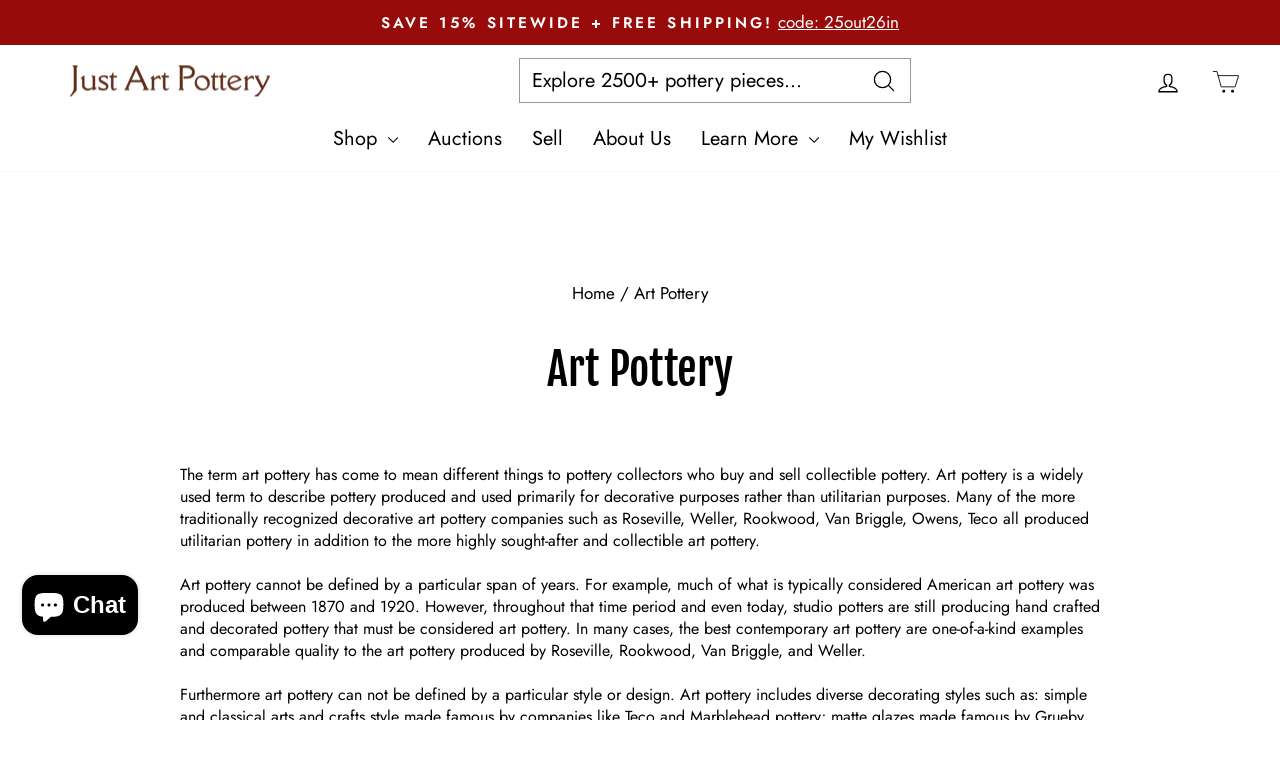

--- FILE ---
content_type: text/html; charset=utf-8
request_url: https://justartpottery.com/pages/art-pottery
body_size: 67930
content:
<!doctype html>
<html
  class="no-js"
  lang="en"
  dir="ltr">
  <head>
    <!-- Google Tag Manager -->
    <script>
      (function (w, d, s, l, i) {
        w[l] = w[l] || [];
        w[l].push({ 'gtm.start': new Date().getTime(), event: 'gtm.js' });
        var f = d.getElementsByTagName(s)[0],
          j = d.createElement(s),
          dl = l != 'dataLayer' ? '&l=' + l : '';
        j.async = true;
        j.src = 'https://www.googletagmanager.com/gtm.js?id=' + i + dl;
        f.parentNode.insertBefore(j, f);
      })(window, document, 'script', 'dataLayer', 'GTM-M4RZNQM');
    </script>
    <!-- End Google Tag Manager -->

    <script type="text/javascript">
    (function(c,l,a,r,i,t,y){
        c[a]=c[a]||function(){(c[a].q=c[a].q||[]).push(arguments)};
        t=l.createElement(r);t.async=1;t.src="https://www.clarity.ms/tag/"+i;
        y=l.getElementsByTagName(r)[0];y.parentNode.insertBefore(t,y);
    })(window, document, "clarity", "script", "t44n1n4s9k");
    </script>

    <script>
      (function (w, d, t, r, u) {
        var f, n, i;
        (w[u] = w[u] || []),
          (f = function () {
            var o = { ti: '25054398' };
            (o.q = w[u]), (w[u] = new UET(o)), w[u].push('pageLoad');
          }),
          (n = d.createElement(t)),
          (n.src = r),
          (n.async = 1),
          (n.onload = n.onreadystatechange =
            function () {
              var s = this.readyState;
              (s && s !== 'loaded' && s !== 'complete') || (f(), (n.onload = n.onreadystatechange = null));
            }),
          (i = d.getElementsByTagName(t)[0]),
          i.parentNode.insertBefore(n, i);
      })(window, document, 'script', '//bat.bing.com/bat.js', 'uetq');
    </script>

    <meta name="google-site-verification" content="NA89FyGgesf9HNoyRdixAKdyQXvwJ7it0BzziGAOgs0">

    <meta name="p:domain_verify" content="0f9ef47791d75a46b698eec9b83049e8">

    <meta charset="utf-8">
    <meta http-equiv="X-UA-Compatible" content="IE=edge,chrome=1">
    <meta name="viewport" content="width=device-width,initial-scale=1">
    <meta name="theme-color" content="#980b0b">
    
    
      <link rel="canonical" href="https://justartpottery.com/pages/art-pottery">
    
    
    

    <link
      rel="preconnect"
      href="https://cdn.shopify.com"
      crossorigin>
    <link
      rel="preconnect"
      href="https://fonts.shopifycdn.com"
      crossorigin>
    <link rel="dns-prefetch" href="https://productreviews.shopifycdn.com">
    <link rel="dns-prefetch" href="https://ajax.googleapis.com">
    <link rel="dns-prefetch" href="https://maps.googleapis.com">
    <link rel="dns-prefetch" href="https://maps.gstatic.com"><link
        rel="shortcut icon"
        href="//justartpottery.com/cdn/shop/files/favicon_2_bc939bf4-b978-41b6-a896-d4caf791098d_32x32.png?v=1643204089"
        type="image/png"><title>Art Pottery: How Creative Ceramic Works
&ndash; Just Art Pottery
</title>

<meta name="description" content="The term art pottery has come to mean different things to pottery collectors who buy and sell collectible pottery. Art pottery is a widely used term to describe pottery produced and used primarily for decorative purposes rather than utilitarian purposes. Many of the more traditionally recognized decorative art pottery "><meta property="og:site_name" content="Just Art Pottery">
  <meta property="og:url" content="https://justartpottery.com/pages/art-pottery">
  <meta property="og:title" content="Art Pottery: How Creative Ceramic Works">
  <meta property="og:type" content="website">
  <meta property="og:description" content="The term art pottery has come to mean different things to pottery collectors who buy and sell collectible pottery. Art pottery is a widely used term to describe pottery produced and used primarily for decorative purposes rather than utilitarian purposes. Many of the more traditionally recognized decorative art pottery "><meta property="og:image" content="http://justartpottery.com/cdn/shop/files/Just_Art_Pottery_11.png?v=1696221472">
    <meta property="og:image:secure_url" content="https://justartpottery.com/cdn/shop/files/Just_Art_Pottery_11.png?v=1696221472">
    <meta property="og:image:width" content="1200">
    <meta property="og:image:height" content="628"><meta name="twitter:site" content="@">
  <meta name="twitter:card" content="summary_large_image">
  <meta name="twitter:title" content="Art Pottery: How Creative Ceramic Works">
  <meta name="twitter:description" content="The term art pottery has come to mean different things to pottery collectors who buy and sell collectible pottery. Art pottery is a widely used term to describe pottery produced and used primarily for decorative purposes rather than utilitarian purposes. Many of the more traditionally recognized decorative art pottery ">

<style data-shopify>@font-face {
  font-family: "Fjalla One";
  font-weight: 400;
  font-style: normal;
  font-display: swap;
  src: url("//justartpottery.com/cdn/fonts/fjalla_one/fjallaone_n4.262edaf1abaf5ed669f7ecd26fc3e24707a0ad85.woff2") format("woff2"),
       url("//justartpottery.com/cdn/fonts/fjalla_one/fjallaone_n4.f67f40342efd2b34cae019d50b4b5c4da6fc5da7.woff") format("woff");
}

  @font-face {
  font-family: Jost;
  font-weight: 400;
  font-style: normal;
  font-display: swap;
  src: url("//justartpottery.com/cdn/fonts/jost/jost_n4.d47a1b6347ce4a4c9f437608011273009d91f2b7.woff2") format("woff2"),
       url("//justartpottery.com/cdn/fonts/jost/jost_n4.791c46290e672b3f85c3d1c651ef2efa3819eadd.woff") format("woff");
}


  @font-face {
  font-family: Jost;
  font-weight: 600;
  font-style: normal;
  font-display: swap;
  src: url("//justartpottery.com/cdn/fonts/jost/jost_n6.ec1178db7a7515114a2d84e3dd680832b7af8b99.woff2") format("woff2"),
       url("//justartpottery.com/cdn/fonts/jost/jost_n6.b1178bb6bdd3979fef38e103a3816f6980aeaff9.woff") format("woff");
}

  @font-face {
  font-family: Jost;
  font-weight: 400;
  font-style: italic;
  font-display: swap;
  src: url("//justartpottery.com/cdn/fonts/jost/jost_i4.b690098389649750ada222b9763d55796c5283a5.woff2") format("woff2"),
       url("//justartpottery.com/cdn/fonts/jost/jost_i4.fd766415a47e50b9e391ae7ec04e2ae25e7e28b0.woff") format("woff");
}

  @font-face {
  font-family: Jost;
  font-weight: 600;
  font-style: italic;
  font-display: swap;
  src: url("//justartpottery.com/cdn/fonts/jost/jost_i6.9af7e5f39e3a108c08f24047a4276332d9d7b85e.woff2") format("woff2"),
       url("//justartpottery.com/cdn/fonts/jost/jost_i6.2bf310262638f998ed206777ce0b9a3b98b6fe92.woff") format("woff");
}

</style><link href="//justartpottery.com/cdn/shop/t/59/assets/theme.css?v=66571426941278620781754068165" rel="stylesheet" type="text/css" media="all" />
<style data-shopify>:root {
    --typeHeaderPrimary: "Fjalla One";
    --typeHeaderFallback: sans-serif;
    --typeHeaderSize: 44px;
    --typeHeaderWeight: 400;
    --typeHeaderLineHeight: 2;
    --typeHeaderSpacing: 0.0em;

    --typeBasePrimary:Jost;
    --typeBaseFallback:sans-serif;
    --typeBaseSize: 20px;
    --typeBaseWeight: 400;
    --typeBaseSpacing: 0.0em;
    --typeBaseLineHeight: 1.6;
    --typeBaselineHeightMinus01: 1.5;

    --typeCollectionTitle: 26px;

    --iconWeight: 3px;
    --iconLinecaps: round;

    
        --buttonRadius: 3px;
    

    --colorGridOverlayOpacity: 0.0;
    }

    .placeholder-content {
    background-image: linear-gradient(100deg, #ffffff 40%, #f7f7f7 63%, #ffffff 79%);
    }</style><script type="application/ld+json">
  {
                      "@context": "http://schema.org",
                      "@type": "Organization",
                      "name": "Just Art Pottery",
      "sameAs":[],
                      "url": "https:\/\/justartpottery.com\/pages\/art-pottery",
                      "contactPoint": {
                        "@type": "ContactPoint",
                        "telephone": "",
                        "contactType": "customer service",
                        "email": "",
                        "areaServed": "Worldwide"
                      }
                        }
</script>




    <script>
      document.documentElement.className = document.documentElement.className.replace('no-js', 'js');
      
      window.theme = window.theme || {};
      theme.routes = {
        home: "/",
        cart: "/cart.js",
        cartPage: "/cart",
        cartAdd: "/cart/add.js",
        cartChange: "/cart/change.js",
        search: "/search",
        predictive_url: "/search/suggest"
      };
      theme.strings = {
        soldOut: "Sold Out",
        unavailable: "Unavailable",
        inStockLabel: "In stock, ready to ship",
        oneStockLabel: "Low stock - [count] item left",
        otherStockLabel: "Low stock - [count] items left",
        willNotShipUntil: "Ready to ship [date]",
        willBeInStockAfter: "Back in stock [date]",
        waitingForStock: "Inventory on the way",
        savePrice: "Save [saved_amount]",
        cartEmpty: "Your cart is currently empty.",
        cartTermsConfirmation: "You must agree with the terms and conditions of sales to check out",
        searchCollections: "Collections",
        searchPages: "Pages",
        searchArticles: "Articles",
        productFrom: "from ",
        maxQuantity: "You can only have [quantity] of [title] in your cart."
      };
      theme.settings = {
        cartType: "drawer",
        isCustomerTemplate:
          false
        ,
        moneyFormat: "${{amount}}",
        saveType: "dollar",
        productImageSize: "square",
        productImageCover: false,
        predictiveSearch: true,
        predictiveSearchType: null,
        predictiveSearchVendor: false,
        predictiveSearchPrice: false,
        quickView: true,
        themeName: 'Impulse',
        themeVersion: "7.3.3"
      };
    </script>

    <script>
  const boostSDAssetFileURL = "\/\/justartpottery.com\/cdn\/shop\/t\/59\/assets\/boost_sd_assets_file_url.gif?v=56331";
  window.boostSDAssetFileURL = boostSDAssetFileURL;

  if (window.boostSDAppConfig) {
    window.boostSDAppConfig.generalSettings.custom_js_asset_url = "//justartpottery.com/cdn/shop/t/59/assets/boost-sd-custom.js?v=79719166237925777551762785847";
    window.boostSDAppConfig.generalSettings.custom_css_asset_url = "//justartpottery.com/cdn/shop/t/59/assets/boost-sd-custom.css?v=174671628863914020931723712396";
  }

  
</script>

    <script>window.performance && window.performance.mark && window.performance.mark('shopify.content_for_header.start');</script><meta name="google-site-verification" content="_oEhimJwot4FGpDz3MJBUBcCyvgpAOusCmin1JEtOfE">
<meta name="google-site-verification" content="_oEhimJwot4FGpDz3MJBUBcCyvgpAOusCmin1JEtOfE">
<meta id="shopify-digital-wallet" name="shopify-digital-wallet" content="/24458854477/digital_wallets/dialog">
<meta name="shopify-checkout-api-token" content="d2324c2f3ceb7437cb3b9fc920fe07a4">
<meta id="in-context-paypal-metadata" data-shop-id="24458854477" data-venmo-supported="false" data-environment="production" data-locale="en_US" data-paypal-v4="true" data-currency="USD">
<script async="async" src="/checkouts/internal/preloads.js?locale=en-US"></script>
<link rel="preconnect" href="https://shop.app" crossorigin="anonymous">
<script async="async" src="https://shop.app/checkouts/internal/preloads.js?locale=en-US&shop_id=24458854477" crossorigin="anonymous"></script>
<script id="apple-pay-shop-capabilities" type="application/json">{"shopId":24458854477,"countryCode":"US","currencyCode":"USD","merchantCapabilities":["supports3DS"],"merchantId":"gid:\/\/shopify\/Shop\/24458854477","merchantName":"Just Art Pottery","requiredBillingContactFields":["postalAddress","email"],"requiredShippingContactFields":["postalAddress","email"],"shippingType":"shipping","supportedNetworks":["visa","masterCard","amex","discover","elo","jcb"],"total":{"type":"pending","label":"Just Art Pottery","amount":"1.00"},"shopifyPaymentsEnabled":true,"supportsSubscriptions":true}</script>
<script id="shopify-features" type="application/json">{"accessToken":"d2324c2f3ceb7437cb3b9fc920fe07a4","betas":["rich-media-storefront-analytics"],"domain":"justartpottery.com","predictiveSearch":true,"shopId":24458854477,"locale":"en"}</script>
<script>var Shopify = Shopify || {};
Shopify.shop = "justartpotterydev.myshopify.com";
Shopify.locale = "en";
Shopify.currency = {"active":"USD","rate":"1.0"};
Shopify.country = "US";
Shopify.theme = {"name":"PRC - JustArtPottery Theme - Production","id":143870656729,"schema_name":"Impulse","schema_version":"7.3.3","theme_store_id":null,"role":"main"};
Shopify.theme.handle = "null";
Shopify.theme.style = {"id":null,"handle":null};
Shopify.cdnHost = "justartpottery.com/cdn";
Shopify.routes = Shopify.routes || {};
Shopify.routes.root = "/";</script>
<script type="module">!function(o){(o.Shopify=o.Shopify||{}).modules=!0}(window);</script>
<script>!function(o){function n(){var o=[];function n(){o.push(Array.prototype.slice.apply(arguments))}return n.q=o,n}var t=o.Shopify=o.Shopify||{};t.loadFeatures=n(),t.autoloadFeatures=n()}(window);</script>
<script>
  window.ShopifyPay = window.ShopifyPay || {};
  window.ShopifyPay.apiHost = "shop.app\/pay";
  window.ShopifyPay.redirectState = null;
</script>
<script id="shop-js-analytics" type="application/json">{"pageType":"page"}</script>
<script defer="defer" async type="module" src="//justartpottery.com/cdn/shopifycloud/shop-js/modules/v2/client.init-shop-cart-sync_C5BV16lS.en.esm.js"></script>
<script defer="defer" async type="module" src="//justartpottery.com/cdn/shopifycloud/shop-js/modules/v2/chunk.common_CygWptCX.esm.js"></script>
<script type="module">
  await import("//justartpottery.com/cdn/shopifycloud/shop-js/modules/v2/client.init-shop-cart-sync_C5BV16lS.en.esm.js");
await import("//justartpottery.com/cdn/shopifycloud/shop-js/modules/v2/chunk.common_CygWptCX.esm.js");

  window.Shopify.SignInWithShop?.initShopCartSync?.({"fedCMEnabled":true,"windoidEnabled":true});

</script>
<script>
  window.Shopify = window.Shopify || {};
  if (!window.Shopify.featureAssets) window.Shopify.featureAssets = {};
  window.Shopify.featureAssets['shop-js'] = {"shop-cart-sync":["modules/v2/client.shop-cart-sync_ZFArdW7E.en.esm.js","modules/v2/chunk.common_CygWptCX.esm.js"],"init-fed-cm":["modules/v2/client.init-fed-cm_CmiC4vf6.en.esm.js","modules/v2/chunk.common_CygWptCX.esm.js"],"shop-button":["modules/v2/client.shop-button_tlx5R9nI.en.esm.js","modules/v2/chunk.common_CygWptCX.esm.js"],"shop-cash-offers":["modules/v2/client.shop-cash-offers_DOA2yAJr.en.esm.js","modules/v2/chunk.common_CygWptCX.esm.js","modules/v2/chunk.modal_D71HUcav.esm.js"],"init-windoid":["modules/v2/client.init-windoid_sURxWdc1.en.esm.js","modules/v2/chunk.common_CygWptCX.esm.js"],"shop-toast-manager":["modules/v2/client.shop-toast-manager_ClPi3nE9.en.esm.js","modules/v2/chunk.common_CygWptCX.esm.js"],"init-shop-email-lookup-coordinator":["modules/v2/client.init-shop-email-lookup-coordinator_B8hsDcYM.en.esm.js","modules/v2/chunk.common_CygWptCX.esm.js"],"init-shop-cart-sync":["modules/v2/client.init-shop-cart-sync_C5BV16lS.en.esm.js","modules/v2/chunk.common_CygWptCX.esm.js"],"avatar":["modules/v2/client.avatar_BTnouDA3.en.esm.js"],"pay-button":["modules/v2/client.pay-button_FdsNuTd3.en.esm.js","modules/v2/chunk.common_CygWptCX.esm.js"],"init-customer-accounts":["modules/v2/client.init-customer-accounts_DxDtT_ad.en.esm.js","modules/v2/client.shop-login-button_C5VAVYt1.en.esm.js","modules/v2/chunk.common_CygWptCX.esm.js","modules/v2/chunk.modal_D71HUcav.esm.js"],"init-shop-for-new-customer-accounts":["modules/v2/client.init-shop-for-new-customer-accounts_ChsxoAhi.en.esm.js","modules/v2/client.shop-login-button_C5VAVYt1.en.esm.js","modules/v2/chunk.common_CygWptCX.esm.js","modules/v2/chunk.modal_D71HUcav.esm.js"],"shop-login-button":["modules/v2/client.shop-login-button_C5VAVYt1.en.esm.js","modules/v2/chunk.common_CygWptCX.esm.js","modules/v2/chunk.modal_D71HUcav.esm.js"],"init-customer-accounts-sign-up":["modules/v2/client.init-customer-accounts-sign-up_CPSyQ0Tj.en.esm.js","modules/v2/client.shop-login-button_C5VAVYt1.en.esm.js","modules/v2/chunk.common_CygWptCX.esm.js","modules/v2/chunk.modal_D71HUcav.esm.js"],"shop-follow-button":["modules/v2/client.shop-follow-button_Cva4Ekp9.en.esm.js","modules/v2/chunk.common_CygWptCX.esm.js","modules/v2/chunk.modal_D71HUcav.esm.js"],"checkout-modal":["modules/v2/client.checkout-modal_BPM8l0SH.en.esm.js","modules/v2/chunk.common_CygWptCX.esm.js","modules/v2/chunk.modal_D71HUcav.esm.js"],"lead-capture":["modules/v2/client.lead-capture_Bi8yE_yS.en.esm.js","modules/v2/chunk.common_CygWptCX.esm.js","modules/v2/chunk.modal_D71HUcav.esm.js"],"shop-login":["modules/v2/client.shop-login_D6lNrXab.en.esm.js","modules/v2/chunk.common_CygWptCX.esm.js","modules/v2/chunk.modal_D71HUcav.esm.js"],"payment-terms":["modules/v2/client.payment-terms_CZxnsJam.en.esm.js","modules/v2/chunk.common_CygWptCX.esm.js","modules/v2/chunk.modal_D71HUcav.esm.js"]};
</script>
<script>(function() {
  var isLoaded = false;
  function asyncLoad() {
    if (isLoaded) return;
    isLoaded = true;
    var urls = ["https:\/\/cdn.gethypervisual.com\/assets\/hypervisual.js?shop=justartpotterydev.myshopify.com","https:\/\/formbuilder.hulkapps.com\/skeletopapp.js?shop=justartpotterydev.myshopify.com","https:\/\/cdn.shopify.com\/s\/files\/1\/0084\/4470\/6879\/t\/1\/assets\/g0r1e0a1t2s0h2u1b1967spz.js?v=4099389641888479531689247904\u0026shop=justartpotterydev.myshopify.com","https:\/\/shipaid-api.up.railway.app\/shipaid-widget-script-tag.js?shop=justartpotterydev.myshopify.com","https:\/\/cdn.pushowl.com\/latest\/sdks\/pushowl-shopify.js?subdomain=justartpotterydev\u0026environment=production\u0026guid=9afe5190-09bf-4cf3-9fdd-bd34067d1cea\u0026shop=justartpotterydev.myshopify.com"];
    for (var i = 0; i < urls.length; i++) {
      var s = document.createElement('script');
      s.type = 'text/javascript';
      s.async = true;
      s.src = urls[i];
      var x = document.getElementsByTagName('script')[0];
      x.parentNode.insertBefore(s, x);
    }
  };
  if(window.attachEvent) {
    window.attachEvent('onload', asyncLoad);
  } else {
    window.addEventListener('load', asyncLoad, false);
  }
})();</script>
<script id="__st">var __st={"a":24458854477,"offset":-21600,"reqid":"dd133989-0102-4681-b43f-d65e808269cf-1768738172","pageurl":"justartpottery.com\/pages\/art-pottery","s":"pages-42027384909","u":"00093377b08b","p":"page","rtyp":"page","rid":42027384909};</script>
<script>window.ShopifyPaypalV4VisibilityTracking = true;</script>
<script id="captcha-bootstrap">!function(){'use strict';const t='contact',e='account',n='new_comment',o=[[t,t],['blogs',n],['comments',n],[t,'customer']],c=[[e,'customer_login'],[e,'guest_login'],[e,'recover_customer_password'],[e,'create_customer']],r=t=>t.map((([t,e])=>`form[action*='/${t}']:not([data-nocaptcha='true']) input[name='form_type'][value='${e}']`)).join(','),a=t=>()=>t?[...document.querySelectorAll(t)].map((t=>t.form)):[];function s(){const t=[...o],e=r(t);return a(e)}const i='password',u='form_key',d=['recaptcha-v3-token','g-recaptcha-response','h-captcha-response',i],f=()=>{try{return window.sessionStorage}catch{return}},m='__shopify_v',_=t=>t.elements[u];function p(t,e,n=!1){try{const o=window.sessionStorage,c=JSON.parse(o.getItem(e)),{data:r}=function(t){const{data:e,action:n}=t;return t[m]||n?{data:e,action:n}:{data:t,action:n}}(c);for(const[e,n]of Object.entries(r))t.elements[e]&&(t.elements[e].value=n);n&&o.removeItem(e)}catch(o){console.error('form repopulation failed',{error:o})}}const l='form_type',E='cptcha';function T(t){t.dataset[E]=!0}const w=window,h=w.document,L='Shopify',v='ce_forms',y='captcha';let A=!1;((t,e)=>{const n=(g='f06e6c50-85a8-45c8-87d0-21a2b65856fe',I='https://cdn.shopify.com/shopifycloud/storefront-forms-hcaptcha/ce_storefront_forms_captcha_hcaptcha.v1.5.2.iife.js',D={infoText:'Protected by hCaptcha',privacyText:'Privacy',termsText:'Terms'},(t,e,n)=>{const o=w[L][v],c=o.bindForm;if(c)return c(t,g,e,D).then(n);var r;o.q.push([[t,g,e,D],n]),r=I,A||(h.body.append(Object.assign(h.createElement('script'),{id:'captcha-provider',async:!0,src:r})),A=!0)});var g,I,D;w[L]=w[L]||{},w[L][v]=w[L][v]||{},w[L][v].q=[],w[L][y]=w[L][y]||{},w[L][y].protect=function(t,e){n(t,void 0,e),T(t)},Object.freeze(w[L][y]),function(t,e,n,w,h,L){const[v,y,A,g]=function(t,e,n){const i=e?o:[],u=t?c:[],d=[...i,...u],f=r(d),m=r(i),_=r(d.filter((([t,e])=>n.includes(e))));return[a(f),a(m),a(_),s()]}(w,h,L),I=t=>{const e=t.target;return e instanceof HTMLFormElement?e:e&&e.form},D=t=>v().includes(t);t.addEventListener('submit',(t=>{const e=I(t);if(!e)return;const n=D(e)&&!e.dataset.hcaptchaBound&&!e.dataset.recaptchaBound,o=_(e),c=g().includes(e)&&(!o||!o.value);(n||c)&&t.preventDefault(),c&&!n&&(function(t){try{if(!f())return;!function(t){const e=f();if(!e)return;const n=_(t);if(!n)return;const o=n.value;o&&e.removeItem(o)}(t);const e=Array.from(Array(32),(()=>Math.random().toString(36)[2])).join('');!function(t,e){_(t)||t.append(Object.assign(document.createElement('input'),{type:'hidden',name:u})),t.elements[u].value=e}(t,e),function(t,e){const n=f();if(!n)return;const o=[...t.querySelectorAll(`input[type='${i}']`)].map((({name:t})=>t)),c=[...d,...o],r={};for(const[a,s]of new FormData(t).entries())c.includes(a)||(r[a]=s);n.setItem(e,JSON.stringify({[m]:1,action:t.action,data:r}))}(t,e)}catch(e){console.error('failed to persist form',e)}}(e),e.submit())}));const S=(t,e)=>{t&&!t.dataset[E]&&(n(t,e.some((e=>e===t))),T(t))};for(const o of['focusin','change'])t.addEventListener(o,(t=>{const e=I(t);D(e)&&S(e,y())}));const B=e.get('form_key'),M=e.get(l),P=B&&M;t.addEventListener('DOMContentLoaded',(()=>{const t=y();if(P)for(const e of t)e.elements[l].value===M&&p(e,B);[...new Set([...A(),...v().filter((t=>'true'===t.dataset.shopifyCaptcha))])].forEach((e=>S(e,t)))}))}(h,new URLSearchParams(w.location.search),n,t,e,['guest_login'])})(!0,!0)}();</script>
<script integrity="sha256-4kQ18oKyAcykRKYeNunJcIwy7WH5gtpwJnB7kiuLZ1E=" data-source-attribution="shopify.loadfeatures" defer="defer" src="//justartpottery.com/cdn/shopifycloud/storefront/assets/storefront/load_feature-a0a9edcb.js" crossorigin="anonymous"></script>
<script crossorigin="anonymous" defer="defer" src="//justartpottery.com/cdn/shopifycloud/storefront/assets/shopify_pay/storefront-65b4c6d7.js?v=20250812"></script>
<script data-source-attribution="shopify.dynamic_checkout.dynamic.init">var Shopify=Shopify||{};Shopify.PaymentButton=Shopify.PaymentButton||{isStorefrontPortableWallets:!0,init:function(){window.Shopify.PaymentButton.init=function(){};var t=document.createElement("script");t.src="https://justartpottery.com/cdn/shopifycloud/portable-wallets/latest/portable-wallets.en.js",t.type="module",document.head.appendChild(t)}};
</script>
<script data-source-attribution="shopify.dynamic_checkout.buyer_consent">
  function portableWalletsHideBuyerConsent(e){var t=document.getElementById("shopify-buyer-consent"),n=document.getElementById("shopify-subscription-policy-button");t&&n&&(t.classList.add("hidden"),t.setAttribute("aria-hidden","true"),n.removeEventListener("click",e))}function portableWalletsShowBuyerConsent(e){var t=document.getElementById("shopify-buyer-consent"),n=document.getElementById("shopify-subscription-policy-button");t&&n&&(t.classList.remove("hidden"),t.removeAttribute("aria-hidden"),n.addEventListener("click",e))}window.Shopify?.PaymentButton&&(window.Shopify.PaymentButton.hideBuyerConsent=portableWalletsHideBuyerConsent,window.Shopify.PaymentButton.showBuyerConsent=portableWalletsShowBuyerConsent);
</script>
<script data-source-attribution="shopify.dynamic_checkout.cart.bootstrap">document.addEventListener("DOMContentLoaded",(function(){function t(){return document.querySelector("shopify-accelerated-checkout-cart, shopify-accelerated-checkout")}if(t())Shopify.PaymentButton.init();else{new MutationObserver((function(e,n){t()&&(Shopify.PaymentButton.init(),n.disconnect())})).observe(document.body,{childList:!0,subtree:!0})}}));
</script>
<link id="shopify-accelerated-checkout-styles" rel="stylesheet" media="screen" href="https://justartpottery.com/cdn/shopifycloud/portable-wallets/latest/accelerated-checkout-backwards-compat.css" crossorigin="anonymous">
<style id="shopify-accelerated-checkout-cart">
        #shopify-buyer-consent {
  margin-top: 1em;
  display: inline-block;
  width: 100%;
}

#shopify-buyer-consent.hidden {
  display: none;
}

#shopify-subscription-policy-button {
  background: none;
  border: none;
  padding: 0;
  text-decoration: underline;
  font-size: inherit;
  cursor: pointer;
}

#shopify-subscription-policy-button::before {
  box-shadow: none;
}

      </style>

<script>window.performance && window.performance.mark && window.performance.mark('shopify.content_for_header.end');</script>

    <script src="//justartpottery.com/cdn/shop/t/59/assets/vendor-scripts-v11.js" defer="defer"></script><link rel="stylesheet" href="//justartpottery.com/cdn/shop/t/59/assets/country-flags.css"><script src="//justartpottery.com/cdn/shop/t/59/assets/theme.js?v=169409778195572369641731892551" defer="defer"></script>

    <!-- "snippets/shogun-head.liquid" was not rendered, the associated app was uninstalled -->
    
      <link href="//justartpottery.com/cdn/shop/t/59/assets/theme_styles.css?v=164919109175630489211754402663" rel="stylesheet" type="text/css" media="all" />
<link href="//justartpottery.com/cdn/shop/t/59/assets/slick-min.css?v=100431963982089937591754068139" rel="stylesheet" type="text/css" media="all" />
    <link href="//justartpottery.com/cdn/shop/t/59/assets/slick-theme.css?v=88899177612832716231754068140" rel="stylesheet" type="text/css" media="all" />

    <script src="//justartpottery.com/cdn/shop/t/59/assets/jquery-3.7.1.min.js?v=147293088974801289311724756732" type="text/javascript"></script>
    <script src="//justartpottery.com/cdn/shop/t/59/assets/slick-min.js?v=119177116428520753221754068140" type="text/javascript"></script>

    <script>
        document.addEventListener('DOMContentLoaded', function () {
          var path = window.location.pathname.replace(/\/+$/, ''); // strip trailing slash
          var parts = path.split('/'); // ["", "collections", "{handle}", "{tag?}", ...]
      
          // Whitelist of collection handles you listed
          var allowed = new Set([
      "rookwood-pottery",
      "art-deco",
      "ephraim-faience-pottery",
      "arts-and-crafts",
      "all-roseville-pottery",
      "van-briggle-pottery",
      "weller-pottery",
      "mccoy-pottery"
          ]);
      
          // Match exactly: /collections/{handle}/{tag}
          var isSecondLevelCollection = (
      parts.length === 4 &&               // "", "collections", handle, tag
      parts[1] === "collections" &&
      allowed.has(parts[2]) &&
      parts[3] !== "products"             // ensure not a product route
          );
      
          if (isSecondLevelCollection) {
      var cleanUrl = "/collections/" + parts[2];
      window.location.replace(cleanUrl);
          }
        });
    </script>

  <!-- BEGIN app block: shopify://apps/klaviyo-email-marketing-sms/blocks/klaviyo-onsite-embed/2632fe16-c075-4321-a88b-50b567f42507 -->












  <script async src="https://static.klaviyo.com/onsite/js/KVYvHh/klaviyo.js?company_id=KVYvHh"></script>
  <script>!function(){if(!window.klaviyo){window._klOnsite=window._klOnsite||[];try{window.klaviyo=new Proxy({},{get:function(n,i){return"push"===i?function(){var n;(n=window._klOnsite).push.apply(n,arguments)}:function(){for(var n=arguments.length,o=new Array(n),w=0;w<n;w++)o[w]=arguments[w];var t="function"==typeof o[o.length-1]?o.pop():void 0,e=new Promise((function(n){window._klOnsite.push([i].concat(o,[function(i){t&&t(i),n(i)}]))}));return e}}})}catch(n){window.klaviyo=window.klaviyo||[],window.klaviyo.push=function(){var n;(n=window._klOnsite).push.apply(n,arguments)}}}}();</script>

  




  <script>
    window.klaviyoReviewsProductDesignMode = false
  </script>







<!-- END app block --><!-- BEGIN app block: shopify://apps/powerful-form-builder/blocks/app-embed/e4bcb1eb-35b2-42e6-bc37-bfe0e1542c9d --><script type="text/javascript" hs-ignore data-cookieconsent="ignore">
  var Globo = Globo || {};
  var globoFormbuilderRecaptchaInit = function(){};
  var globoFormbuilderHcaptchaInit = function(){};
  window.Globo.FormBuilder = window.Globo.FormBuilder || {};
  window.Globo.FormBuilder.shop = {"configuration":{"money_format":"${{amount}}"},"pricing":{"features":{"bulkOrderForm":false,"cartForm":false,"fileUpload":2,"removeCopyright":false,"restrictedEmailDomains":false,"metrics":false}},"settings":{"copyright":"Powered by <a href=\"https://powerfulform.com\" target=\"_blank\">PowerfulForm</a> <a href=\"https://apps.shopify.com/form-builder-contact-form\" target=\"_blank\">Form Builder</a>","hideWaterMark":false,"reCaptcha":{"recaptchaType":"v2","siteKey":false,"languageCode":"en"},"hCaptcha":{"siteKey":false},"scrollTop":false,"customCssCode":"","customCssEnabled":false,"additionalColumns":[]},"encryption_form_id":1,"url":"https://app.powerfulform.com/","CDN_URL":"https://dxo9oalx9qc1s.cloudfront.net","app_id":"1783207"};

  if(window.Globo.FormBuilder.shop.settings.customCssEnabled && window.Globo.FormBuilder.shop.settings.customCssCode){
    const customStyle = document.createElement('style');
    customStyle.type = 'text/css';
    customStyle.innerHTML = window.Globo.FormBuilder.shop.settings.customCssCode;
    document.head.appendChild(customStyle);
  }

  window.Globo.FormBuilder.forms = [];
    
      
      
      
      window.Globo.FormBuilder.forms[121814] = {"121814":{"elements":[{"id":"group-1","type":"group","label":"Page 1","description":"","elements":[{"id":"row-1","type":"row","description":null,"elements":[{"id":"text-1","type":"text","label":{"en":"First Name","vi":"Your Name"},"placeholder":{"en":"First Name","vi":"Your Name"},"description":null,"hideLabel":false,"required":true,"columnWidth":100},{"id":"text-2","type":"text","label":{"en":"Last Name","vi":"Your Name"},"placeholder":{"en":"Last Name","vi":"Your Name"},"description":null,"hideLabel":false,"required":true,"columnWidth":100,"conditionalField":false,"hidden":false},{"id":"text","type":"text","label":{"en":"Last Name","vi":"Your Name"},"placeholder":{"en":"Last Name","vi":"Your Name"},"description":null,"hideLabel":false,"required":true,"columnWidth":100,"conditionalField":false,"hidden":true}]},{"id":"row-2","type":"row","description":null,"elements":[{"id":"email","type":"email","label":"Email","placeholder":"Email","description":null,"hideLabel":false,"required":true,"columnWidth":100,"conditionalField":false,"displayType":"show","displayRules":[{"field":"","relation":"equal","condition":""}]},{"id":"phone-1","type":"phone","label":{"en":"Phone","vi":"Phone"},"placeholder":"","description":"","validatePhone":false,"onlyShowFlag":false,"defaultCountryCode":"auto","limitCharacters":false,"characters":100,"hideLabel":false,"keepPositionLabel":false,"columnWidth":100,"displayType":"show","displayDisjunctive":false,"conditionalField":false,"required":true,"displayRules":[{"field":"","relation":"equal","condition":""}]}],"conditionalField":false},{"id":"textarea","type":"textarea","label":"Message","placeholder":"Message","description":null,"hideLabel":false,"required":true,"columnWidth":100,"conditionalField":false}]}],"errorMessage":{"required":"{{ label | capitalize }} is required","minSelections":"Please choose at least {{ min_selections }} options","maxSelections":"Please choose at maximum of {{ max_selections }} options","exactlySelections":"Please choose exactly {{ exact_selections }} options","minProductSelections":"Please choose at least {{ min_selections }} products","maxProductSelections":"Please choose a maximum of {{ max_selections }} products","minProductQuantities":"Please choose a quantity of at least {{ min_quantities }} products","maxProductQuantities":"Please choose a quantity of no more than {{ max_quantities }} products","minEachProductQuantities":"Choose quantity of product {{product_name}} of at least {{min_quantities}}","maxEachProductQuantities":"Choose quantity of product {{product_name}} of at most {{max_quantities}}","invalid":"Invalid","invalidName":"Invalid name","invalidEmail":"Email address is invalid","restrictedEmailDomain":"This email domain is restricted","invalidURL":"Invalid url","invalidPhone":"Invalid phone","invalidNumber":"Invalid number","invalidPassword":"Invalid password","confirmPasswordNotMatch":"Confirmed password doesn't match","customerAlreadyExists":"Customer already exists","keyAlreadyExists":"Data already exists","fileSizeLimit":"File size limit","fileNotAllowed":"File not allowed","requiredCaptcha":"Required captcha","requiredProducts":"Please select product","limitQuantity":"The number of products left in stock has been exceeded","shopifyInvalidPhone":"phone - Enter a valid phone number to use this delivery method","shopifyPhoneHasAlready":"phone - Phone has already been taken","shopifyInvalidProvice":"addresses.province - is not valid","otherError":"Something went wrong, please try again","limitNumberOfSubmissions":"Form submission limit reached"},"appearance":{"layout":"default","width":600,"style":"material_filled","mainColor":"rgba(46,78,73,1)","floatingIcon":"\u003csvg aria-hidden=\"true\" focusable=\"false\" data-prefix=\"far\" data-icon=\"envelope\" class=\"svg-inline--fa fa-envelope fa-w-16\" role=\"img\" xmlns=\"http:\/\/www.w3.org\/2000\/svg\" viewBox=\"0 0 512 512\"\u003e\u003cpath fill=\"currentColor\" d=\"M464 64H48C21.49 64 0 85.49 0 112v288c0 26.51 21.49 48 48 48h416c26.51 0 48-21.49 48-48V112c0-26.51-21.49-48-48-48zm0 48v40.805c-22.422 18.259-58.168 46.651-134.587 106.49-16.841 13.247-50.201 45.072-73.413 44.701-23.208.375-56.579-31.459-73.413-44.701C106.18 199.465 70.425 171.067 48 152.805V112h416zM48 400V214.398c22.914 18.251 55.409 43.862 104.938 82.646 21.857 17.205 60.134 55.186 103.062 54.955 42.717.231 80.509-37.199 103.053-54.947 49.528-38.783 82.032-64.401 104.947-82.653V400H48z\"\u003e\u003c\/path\u003e\u003c\/svg\u003e","floatingText":null,"displayOnAllPage":false,"formType":"normalForm","background":"color","backgroundColor":"#fff","descriptionColor":"#6c757d","headingColor":"#000","labelColor":"#1c1c1c","optionColor":"#000","paragraphBackground":"#fff","paragraphColor":"#000","theme_design":true,"font":{"family":"Almarai","variant":"regular"},"colorScheme":{"solidButton":{"red":46,"green":78,"blue":73,"alpha":1},"solidButtonLabel":{"red":255,"green":255,"blue":255},"text":{"red":28,"green":28,"blue":28},"outlineButton":{"red":46,"green":78,"blue":73,"alpha":1},"background":{"red":255,"green":255,"blue":255}}},"afterSubmit":{"action":"clearForm","title":"Thanks for getting in touch!","message":"\u003cp\u003eWe appreciate you contacting us. One of our colleagues will get back in touch with you soon!\u003c\/p\u003e\u003cp\u003e\u003cbr\u003e\u003c\/p\u003e\u003cp\u003eHave a great day!\u003c\/p\u003e","redirectUrl":null},"footer":{"description":null,"previousText":"Previous","nextText":"Next","submitText":"Submit","submitFullWidth":true},"header":{"active":true,"title":"Contact us","description":"Leave your message and we'll get back to you shortly.","headerAlignment":"center"},"isStepByStepForm":true,"publish":{"requiredLogin":false,"requiredLoginMessage":"Please \u003ca href='\/account\/login' title='login'\u003elogin\u003c\/a\u003e to continue"},"reCaptcha":{"enable":false},"html":"\n\u003cdiv class=\"globo-form default-form globo-form-id-121814 \" data-locale=\"en\" \u003e\n\n\u003cstyle\u003e\n\n\n    \n        \n        @import url('https:\/\/fonts.googleapis.com\/css?family=Almarai:ital,wght@0,400');\n    \n\n    :root .globo-form-app[data-id=\"121814\"]{\n        \n        --gfb-color-solidButton: 46,78,73;\n        --gfb-color-solidButtonColor: rgb(var(--gfb-color-solidButton));\n        --gfb-color-solidButtonLabel: 255,255,255;\n        --gfb-color-solidButtonLabelColor: rgb(var(--gfb-color-solidButtonLabel));\n        --gfb-color-text: 28,28,28;\n        --gfb-color-textColor: rgb(var(--gfb-color-text));\n        --gfb-color-outlineButton: 46,78,73;\n        --gfb-color-outlineButtonColor: rgb(var(--gfb-color-outlineButton));\n        --gfb-color-background: 255,255,255;\n        --gfb-color-backgroundColor: rgb(var(--gfb-color-background));\n        \n        --gfb-main-color: rgba(46,78,73,1);\n        --gfb-primary-color: var(--gfb-color-solidButtonColor, var(--gfb-main-color));\n        --gfb-primary-text-color: var(--gfb-color-solidButtonLabelColor, #FFF);\n        --gfb-form-width: 600px;\n        --gfb-font-family: inherit;\n        --gfb-font-style: inherit;\n        --gfb--image: 40%;\n        --gfb-image-ratio-draft: var(--gfb--image);\n        --gfb-image-ratio: var(--gfb-image-ratio-draft);\n        \n        \n        --gfb-font-family: \"Almarai\";\n        --gfb-font-weight: normal;\n        --gfb-font-style: normal;\n        \n        --gfb-bg-temp-color: #FFF;\n        --gfb-bg-position: ;\n        \n            --gfb-bg-temp-color: #fff;\n        \n        --gfb-bg-color: var(--gfb-color-backgroundColor, var(--gfb-bg-temp-color));\n        \n    }\n    \n.globo-form-id-121814 .globo-form-app{\n    max-width: 600px;\n    width: -webkit-fill-available;\n    \n    background-color: var(--gfb-bg-color);\n    \n    \n}\n\n.globo-form-id-121814 .globo-form-app .globo-heading{\n    color: var(--gfb-color-textColor, #000)\n}\n\n\n.globo-form-id-121814 .globo-form-app .header {\n    text-align:center;\n}\n\n\n.globo-form-id-121814 .globo-form-app .globo-description,\n.globo-form-id-121814 .globo-form-app .header .globo-description{\n    --gfb-color-description: rgba(var(--gfb-color-text), 0.8);\n    color: var(--gfb-color-description, #6c757d);\n}\n.globo-form-id-121814 .globo-form-app .globo-label,\n.globo-form-id-121814 .globo-form-app .globo-form-control label.globo-label,\n.globo-form-id-121814 .globo-form-app .globo-form-control label.globo-label span.label-content{\n    color: var(--gfb-color-textColor, #1c1c1c);\n    text-align: left;\n}\n.globo-form-id-121814 .globo-form-app .globo-label.globo-position-label{\n    height: 20px !important;\n}\n.globo-form-id-121814 .globo-form-app .globo-form-control .help-text.globo-description,\n.globo-form-id-121814 .globo-form-app .globo-form-control span.globo-description{\n    --gfb-color-description: rgba(var(--gfb-color-text), 0.8);\n    color: var(--gfb-color-description, #6c757d);\n}\n.globo-form-id-121814 .globo-form-app .globo-form-control .checkbox-wrapper .globo-option,\n.globo-form-id-121814 .globo-form-app .globo-form-control .radio-wrapper .globo-option\n{\n    color: var(--gfb-color-textColor, #1c1c1c);\n}\n.globo-form-id-121814 .globo-form-app .footer,\n.globo-form-id-121814 .globo-form-app .gfb__footer{\n    text-align:;\n}\n.globo-form-id-121814 .globo-form-app .footer button,\n.globo-form-id-121814 .globo-form-app .gfb__footer button{\n    border:1px solid var(--gfb-primary-color);\n    \n        width:100%;\n    \n}\n.globo-form-id-121814 .globo-form-app .footer button.submit,\n.globo-form-id-121814 .globo-form-app .gfb__footer button.submit\n.globo-form-id-121814 .globo-form-app .footer button.checkout,\n.globo-form-id-121814 .globo-form-app .gfb__footer button.checkout,\n.globo-form-id-121814 .globo-form-app .footer button.action.loading .spinner,\n.globo-form-id-121814 .globo-form-app .gfb__footer button.action.loading .spinner{\n    background-color: var(--gfb-primary-color);\n    color : #ffffff;\n}\n.globo-form-id-121814 .globo-form-app .globo-form-control .star-rating\u003efieldset:not(:checked)\u003elabel:before {\n    content: url('data:image\/svg+xml; utf8, \u003csvg aria-hidden=\"true\" focusable=\"false\" data-prefix=\"far\" data-icon=\"star\" class=\"svg-inline--fa fa-star fa-w-18\" role=\"img\" xmlns=\"http:\/\/www.w3.org\/2000\/svg\" viewBox=\"0 0 576 512\"\u003e\u003cpath fill=\"rgba(46,78,73,1)\" d=\"M528.1 171.5L382 150.2 316.7 17.8c-11.7-23.6-45.6-23.9-57.4 0L194 150.2 47.9 171.5c-26.2 3.8-36.7 36.1-17.7 54.6l105.7 103-25 145.5c-4.5 26.3 23.2 46 46.4 33.7L288 439.6l130.7 68.7c23.2 12.2 50.9-7.4 46.4-33.7l-25-145.5 105.7-103c19-18.5 8.5-50.8-17.7-54.6zM388.6 312.3l23.7 138.4L288 385.4l-124.3 65.3 23.7-138.4-100.6-98 139-20.2 62.2-126 62.2 126 139 20.2-100.6 98z\"\u003e\u003c\/path\u003e\u003c\/svg\u003e');\n}\n.globo-form-id-121814 .globo-form-app .globo-form-control .star-rating\u003efieldset\u003einput:checked ~ label:before {\n    content: url('data:image\/svg+xml; utf8, \u003csvg aria-hidden=\"true\" focusable=\"false\" data-prefix=\"fas\" data-icon=\"star\" class=\"svg-inline--fa fa-star fa-w-18\" role=\"img\" xmlns=\"http:\/\/www.w3.org\/2000\/svg\" viewBox=\"0 0 576 512\"\u003e\u003cpath fill=\"rgba(46,78,73,1)\" d=\"M259.3 17.8L194 150.2 47.9 171.5c-26.2 3.8-36.7 36.1-17.7 54.6l105.7 103-25 145.5c-4.5 26.3 23.2 46 46.4 33.7L288 439.6l130.7 68.7c23.2 12.2 50.9-7.4 46.4-33.7l-25-145.5 105.7-103c19-18.5 8.5-50.8-17.7-54.6L382 150.2 316.7 17.8c-11.7-23.6-45.6-23.9-57.4 0z\"\u003e\u003c\/path\u003e\u003c\/svg\u003e');\n}\n.globo-form-id-121814 .globo-form-app .globo-form-control .star-rating\u003efieldset:not(:checked)\u003elabel:hover:before,\n.globo-form-id-121814 .globo-form-app .globo-form-control .star-rating\u003efieldset:not(:checked)\u003elabel:hover ~ label:before{\n    content : url('data:image\/svg+xml; utf8, \u003csvg aria-hidden=\"true\" focusable=\"false\" data-prefix=\"fas\" data-icon=\"star\" class=\"svg-inline--fa fa-star fa-w-18\" role=\"img\" xmlns=\"http:\/\/www.w3.org\/2000\/svg\" viewBox=\"0 0 576 512\"\u003e\u003cpath fill=\"rgba(46,78,73,1)\" d=\"M259.3 17.8L194 150.2 47.9 171.5c-26.2 3.8-36.7 36.1-17.7 54.6l105.7 103-25 145.5c-4.5 26.3 23.2 46 46.4 33.7L288 439.6l130.7 68.7c23.2 12.2 50.9-7.4 46.4-33.7l-25-145.5 105.7-103c19-18.5 8.5-50.8-17.7-54.6L382 150.2 316.7 17.8c-11.7-23.6-45.6-23.9-57.4 0z\"\u003e\u003c\/path\u003e\u003c\/svg\u003e')\n}\n.globo-form-id-121814 .globo-form-app .globo-form-control .checkbox-wrapper .checkbox-input:checked ~ .checkbox-label:before {\n    border-color: var(--gfb-primary-color);\n    box-shadow: 0 4px 6px rgba(50,50,93,0.11), 0 1px 3px rgba(0,0,0,0.08);\n    background-color: var(--gfb-primary-color);\n}\n.globo-form-id-121814 .globo-form-app .step.-completed .step__number,\n.globo-form-id-121814 .globo-form-app .line.-progress,\n.globo-form-id-121814 .globo-form-app .line.-start{\n    background-color: var(--gfb-primary-color);\n}\n.globo-form-id-121814 .globo-form-app .checkmark__check,\n.globo-form-id-121814 .globo-form-app .checkmark__circle{\n    stroke: var(--gfb-primary-color);\n}\n.globo-form-id-121814 .floating-button{\n    background-color: var(--gfb-primary-color);\n}\n.globo-form-id-121814 .globo-form-app .globo-form-control .checkbox-wrapper .checkbox-input ~ .checkbox-label:before,\n.globo-form-app .globo-form-control .radio-wrapper .radio-input ~ .radio-label:after{\n    border-color : var(--gfb-primary-color);\n}\n.globo-form-id-121814 .flatpickr-day.selected, \n.globo-form-id-121814 .flatpickr-day.startRange, \n.globo-form-id-121814 .flatpickr-day.endRange, \n.globo-form-id-121814 .flatpickr-day.selected.inRange, \n.globo-form-id-121814 .flatpickr-day.startRange.inRange, \n.globo-form-id-121814 .flatpickr-day.endRange.inRange, \n.globo-form-id-121814 .flatpickr-day.selected:focus, \n.globo-form-id-121814 .flatpickr-day.startRange:focus, \n.globo-form-id-121814 .flatpickr-day.endRange:focus, \n.globo-form-id-121814 .flatpickr-day.selected:hover, \n.globo-form-id-121814 .flatpickr-day.startRange:hover, \n.globo-form-id-121814 .flatpickr-day.endRange:hover, \n.globo-form-id-121814 .flatpickr-day.selected.prevMonthDay, \n.globo-form-id-121814 .flatpickr-day.startRange.prevMonthDay, \n.globo-form-id-121814 .flatpickr-day.endRange.prevMonthDay, \n.globo-form-id-121814 .flatpickr-day.selected.nextMonthDay, \n.globo-form-id-121814 .flatpickr-day.startRange.nextMonthDay, \n.globo-form-id-121814 .flatpickr-day.endRange.nextMonthDay {\n    background: var(--gfb-primary-color);\n    border-color: var(--gfb-primary-color);\n}\n.globo-form-id-121814 .globo-paragraph {\n    background: #fff;\n    color: var(--gfb-color-textColor, #000);\n    width: 100%!important;\n}\n\n[dir=\"rtl\"] .globo-form-app .header .title,\n[dir=\"rtl\"] .globo-form-app .header .description,\n[dir=\"rtl\"] .globo-form-id-121814 .globo-form-app .globo-heading,\n[dir=\"rtl\"] .globo-form-id-121814 .globo-form-app .globo-label,\n[dir=\"rtl\"] .globo-form-id-121814 .globo-form-app .globo-form-control label.globo-label,\n[dir=\"rtl\"] .globo-form-id-121814 .globo-form-app .globo-form-control label.globo-label span.label-content{\n    text-align: right;\n}\n\n[dir=\"rtl\"] .globo-form-app .line {\n    left: unset;\n    right: 50%;\n}\n\n[dir=\"rtl\"] .globo-form-id-121814 .globo-form-app .line.-start {\n    left: unset;    \n    right: 0%;\n}\n\n\u003c\/style\u003e\n\n\n\n\n\u003cdiv class=\"globo-form-app default-layout gfb-style-material_filled  gfb-font-size-medium\" data-id=121814\u003e\n    \n    \u003cdiv class=\"header dismiss hidden\" onclick=\"Globo.FormBuilder.closeModalForm(this)\"\u003e\n        \u003csvg width=20 height=20 viewBox=\"0 0 20 20\" class=\"\" focusable=\"false\" aria-hidden=\"true\"\u003e\u003cpath d=\"M11.414 10l4.293-4.293a.999.999 0 1 0-1.414-1.414L10 8.586 5.707 4.293a.999.999 0 1 0-1.414 1.414L8.586 10l-4.293 4.293a.999.999 0 1 0 1.414 1.414L10 11.414l4.293 4.293a.997.997 0 0 0 1.414 0 .999.999 0 0 0 0-1.414L11.414 10z\" fill-rule=\"evenodd\"\u003e\u003c\/path\u003e\u003c\/svg\u003e\n    \u003c\/div\u003e\n    \u003cform class=\"g-container\" novalidate action=\"https:\/\/app.powerfulform.com\/api\/front\/form\/121814\/send\" method=\"POST\" enctype=\"multipart\/form-data\" data-id=121814\u003e\n        \n            \n            \u003cdiv class=\"header\" data-path=\"header\"\u003e\n                \u003ch3 class=\"title globo-heading\"\u003eContact us\u003c\/h3\u003e\n                \n                \u003cdiv class=\"description globo-description\"\u003eLeave your message and we'll get back to you shortly.\u003c\/div\u003e\n                \n            \u003c\/div\u003e\n            \n        \n        \n            \u003cdiv class=\"globo-formbuilder-wizard\" data-id=121814\u003e\n                \u003cdiv class=\"wizard__content\"\u003e\n                    \u003cheader class=\"wizard__header\"\u003e\n                        \u003cdiv class=\"wizard__steps\"\u003e\n                        \u003cnav class=\"steps hidden\"\u003e\n                            \n                            \n                                \n                            \n                            \n                                \n                                    \n                                    \n                                    \n                                    \n                                    \u003cdiv class=\"step last \" data-element-id=\"group-1\"  data-step=\"0\" \u003e\n                                        \u003cdiv class=\"step__content\"\u003e\n                                            \u003cp class=\"step__number\"\u003e\u003c\/p\u003e\n                                            \u003csvg class=\"checkmark\" xmlns=\"http:\/\/www.w3.org\/2000\/svg\" width=52 height=52 viewBox=\"0 0 52 52\"\u003e\n                                                \u003ccircle class=\"checkmark__circle\" cx=\"26\" cy=\"26\" r=\"25\" fill=\"none\"\/\u003e\n                                                \u003cpath class=\"checkmark__check\" fill=\"none\" d=\"M14.1 27.2l7.1 7.2 16.7-16.8\"\/\u003e\n                                            \u003c\/svg\u003e\n                                            \u003cdiv class=\"lines\"\u003e\n                                                \n                                                    \u003cdiv class=\"line -start\"\u003e\u003c\/div\u003e\n                                                \n                                                \u003cdiv class=\"line -background\"\u003e\n                                                \u003c\/div\u003e\n                                                \u003cdiv class=\"line -progress\"\u003e\n                                                \u003c\/div\u003e\n                                            \u003c\/div\u003e  \n                                        \u003c\/div\u003e\n                                    \u003c\/div\u003e\n                                \n                            \n                        \u003c\/nav\u003e\n                        \u003c\/div\u003e\n                    \u003c\/header\u003e\n                    \u003cdiv class=\"panels\"\u003e\n                        \n                            \n                            \n                            \n                            \n                                \u003cdiv class=\"panel \" data-element-id=\"group-1\" data-id=121814  data-step=\"0\" style=\"padding-top:0\"\u003e\n                                    \n                                            \n                                                \n                                                    \n    \n        \n        \u003cdiv class=\"globo-form-row\" data-element-id=\"row-1\" \u003e\n            \n\n\n            \n                \n                    \u003cdiv class=\"globo-form-row-item\" data-element-type=\"text\"\u003e\n                        \n\n\n\n\n\n\n\n\n\n\n\n\n\n\n\n\n    \n\n\n\n\n\n\n\n\n\n\n\u003cdiv class=\"globo-form-control layout-1-column \"  data-type='text' data-element-id='text-1'\u003e\n    \n    \n\n\n    \n        \n\u003clabel for=\"121814-text-1\" class=\"material_filled-label globo-label gfb__label-v2 \" data-label=\"First Name\"\u003e\n    \u003cspan class=\"label-content\" data-label=\"First Name\"\u003eFirst Name\u003c\/span\u003e\n    \n        \u003cspan class=\"text-danger text-smaller\"\u003e *\u003c\/span\u003e\n    \n\u003c\/label\u003e\n\n    \n\n    \u003cdiv class=\"globo-form-input\"\u003e\n        \n        \n        \u003cinput type=\"text\"  data-type=\"text\" class=\"material_filled-input\" id=\"121814-text-1\" name=\"text-1\" placeholder=\"First Name\" presence  \u003e\n    \u003c\/div\u003e\n    \n        \u003csmall class=\"help-text globo-description\"\u003e\u003c\/small\u003e\n    \n    \u003csmall class=\"messages\" id=\"121814-text-1-error\"\u003e\u003c\/small\u003e\n\u003c\/div\u003e\n\n\n\n\n                    \u003c\/div\u003e\n                \n            \n                \n                    \u003cdiv class=\"globo-form-row-item\" data-element-type=\"text\"\u003e\n                        \n\n\n\n\n\n\n\n\n\n\n\n\n\n\n\n\n    \n\n\n\n\n\n\n\n\n\n\n\u003cdiv class=\"globo-form-control layout-1-column \"  data-type='text' data-element-id='text-2'\u003e\n    \n    \n\n\n    \n        \n\u003clabel for=\"121814-text-2\" class=\"material_filled-label globo-label gfb__label-v2 \" data-label=\"Last Name\"\u003e\n    \u003cspan class=\"label-content\" data-label=\"Last Name\"\u003eLast Name\u003c\/span\u003e\n    \n        \u003cspan class=\"text-danger text-smaller\"\u003e *\u003c\/span\u003e\n    \n\u003c\/label\u003e\n\n    \n\n    \u003cdiv class=\"globo-form-input\"\u003e\n        \n        \n        \u003cinput type=\"text\"  data-type=\"text\" class=\"material_filled-input\" id=\"121814-text-2\" name=\"text-2\" placeholder=\"Last Name\" presence  \u003e\n    \u003c\/div\u003e\n    \n        \u003csmall class=\"help-text globo-description\"\u003e\u003c\/small\u003e\n    \n    \u003csmall class=\"messages\" id=\"121814-text-2-error\"\u003e\u003c\/small\u003e\n\u003c\/div\u003e\n\n\n\n\n                    \u003c\/div\u003e\n                \n            \n                \n            \n        \u003c\/div\u003e\n    \n\n                                                \n                                            \n                                                \n                                                    \n    \n        \n        \u003cdiv class=\"globo-form-row\" data-element-id=\"row-2\" \u003e\n            \n\n\n            \n                \n                    \u003cdiv class=\"globo-form-row-item\" data-element-type=\"email\"\u003e\n                        \n\n\n\n\n\n\n\n\n\n\n\n\n\n\n\n\n    \n\n\n\n\n\n\n\n\n\n\n\u003cdiv class=\"globo-form-control layout-1-column \"  data-type='email' data-element-id='email'\u003e\n    \n    \n\n\n    \n        \n\u003clabel for=\"121814-email\" class=\"material_filled-label globo-label gfb__label-v2 \" data-label=\"Email\"\u003e\n    \u003cspan class=\"label-content\" data-label=\"Email\"\u003eEmail\u003c\/span\u003e\n    \n        \u003cspan class=\"text-danger text-smaller\"\u003e *\u003c\/span\u003e\n    \n\u003c\/label\u003e\n\n    \n\n    \u003cdiv class=\"globo-form-input\"\u003e\n        \n        \n        \u003cinput type=\"text\"  data-type=\"email\" class=\"material_filled-input\" id=\"121814-email\" name=\"email\" placeholder=\"Email\" presence  \u003e\n    \u003c\/div\u003e\n    \n        \u003csmall class=\"help-text globo-description\"\u003e\u003c\/small\u003e\n    \n    \u003csmall class=\"messages\" id=\"121814-email-error\"\u003e\u003c\/small\u003e\n\u003c\/div\u003e\n\n\n\n                    \u003c\/div\u003e\n                \n            \n                \n                    \u003cdiv class=\"globo-form-row-item\" data-element-type=\"phone\"\u003e\n                        \n\n\n\n\n\n\n\n\n\n\n\n\n\n\n\n\n    \n\n\n\n\n\n\n\n\n\n\n\u003cdiv class=\"globo-form-control layout-1-column \"  data-type='phone' data-element-id='phone-1' \u003e\n    \n    \n\n\n    \n        \n\u003clabel for=\"121814-phone-1\" class=\"material_filled-label globo-label gfb__label-v2 \" data-label=\"Phone\"\u003e\n    \u003cspan class=\"label-content\" data-label=\"Phone\"\u003ePhone\u003c\/span\u003e\n    \n        \u003cspan class=\"text-danger text-smaller\"\u003e *\u003c\/span\u003e\n    \n\u003c\/label\u003e\n\n    \n\n    \u003cdiv class=\"globo-form-input gfb__phone-placeholder\" input-placeholder=\"\"\u003e\n        \n        \n        \n        \n        \u003cinput type=\"text\"  data-type=\"phone\" class=\"material_filled-input\" id=\"121814-phone-1\" name=\"phone-1\" placeholder=\"\" presence    default-country-code=\"auto\"\u003e\n    \u003c\/div\u003e\n    \n    \u003csmall class=\"messages\" id=\"121814-phone-1-error\"\u003e\u003c\/small\u003e\n\u003c\/div\u003e\n\n\n\n                    \u003c\/div\u003e\n                \n            \n        \u003c\/div\u003e\n    \n\n                                                \n                                            \n                                                \n                                                    \n\n\n\n\n\n\n\n\n\n\n\n\n\n\n\n\n    \n\n\n\n\n\n\n\n\n\n\n\u003cdiv class=\"globo-form-control layout-1-column \"  data-type='textarea' data-element-id='textarea'\u003e\n    \n    \n\n\n    \n        \n\u003clabel for=\"121814-textarea\" class=\"material_filled-label globo-label gfb__label-v2 \" data-label=\"Message\"\u003e\n    \u003cspan class=\"label-content\" data-label=\"Message\"\u003eMessage\u003c\/span\u003e\n    \n        \u003cspan class=\"text-danger text-smaller\"\u003e *\u003c\/span\u003e\n    \n\u003c\/label\u003e\n\n    \n\n    \u003cdiv class=\"globo-form-input\"\u003e\n        \n        \u003ctextarea id=\"121814-textarea\"  data-type=\"textarea\" class=\"material_filled-input\" rows=\"3\" name=\"textarea\" placeholder=\"Message\" presence  \u003e\u003c\/textarea\u003e\n    \u003c\/div\u003e\n    \n        \u003csmall class=\"help-text globo-description\"\u003e\u003c\/small\u003e\n    \n    \u003csmall class=\"messages\" id=\"121814-textarea-error\"\u003e\u003c\/small\u003e\n\u003c\/div\u003e\n\n\n\n                                                \n                                            \n                                        \n                                    \n                                    \n                                        \n                                        \n                                    \n                                \u003c\/div\u003e\n                            \n                        \n                    \u003c\/div\u003e\n                    \u003cdiv class=\"message error\" data-other-error=\"Something went wrong, please try again\"\u003e\n                        \u003cdiv class=\"content\"\u003e\u003c\/div\u003e\n                        \u003cdiv class=\"dismiss\" onclick=\"Globo.FormBuilder.dismiss(this)\"\u003e\n                            \u003csvg width=20 height=20 viewBox=\"0 0 20 20\" class=\"\" focusable=\"false\" aria-hidden=\"true\"\u003e\u003cpath d=\"M11.414 10l4.293-4.293a.999.999 0 1 0-1.414-1.414L10 8.586 5.707 4.293a.999.999 0 1 0-1.414 1.414L8.586 10l-4.293 4.293a.999.999 0 1 0 1.414 1.414L10 11.414l4.293 4.293a.997.997 0 0 0 1.414 0 .999.999 0 0 0 0-1.414L11.414 10z\" fill-rule=\"evenodd\"\u003e\u003c\/path\u003e\u003c\/svg\u003e\n                        \u003c\/div\u003e\n                    \u003c\/div\u003e\n                    \n                        \n                        \n                        \u003cdiv class=\"message success\"\u003e\n                            \n                                \u003cdiv class=\"gfb__content-title\"\u003eThanks for getting in touch!\u003c\/div\u003e\n                            \n                            \u003cdiv class=\"gfb__discount-wrapper\" onclick=\"Globo.FormBuilder.handleCopyDiscountCode(this)\"\u003e\n                                \u003cdiv class=\"gfb__content-discount\"\u003e\n                                    \u003cspan class=\"gfb__discount-code\"\u003e\u003c\/span\u003e\n                                    \u003cdiv class=\"gfb__copy\"\u003e\n                                        \u003csvg xmlns=\"http:\/\/www.w3.org\/2000\/svg\" viewBox=\"0 0 448 512\"\u003e\u003cpath d=\"M384 336H192c-8.8 0-16-7.2-16-16V64c0-8.8 7.2-16 16-16l140.1 0L400 115.9V320c0 8.8-7.2 16-16 16zM192 384H384c35.3 0 64-28.7 64-64V115.9c0-12.7-5.1-24.9-14.1-33.9L366.1 14.1c-9-9-21.2-14.1-33.9-14.1H192c-35.3 0-64 28.7-64 64V320c0 35.3 28.7 64 64 64zM64 128c-35.3 0-64 28.7-64 64V448c0 35.3 28.7 64 64 64H256c35.3 0 64-28.7 64-64V416H272v32c0 8.8-7.2 16-16 16H64c-8.8 0-16-7.2-16-16V192c0-8.8 7.2-16 16-16H96V128H64z\"\/\u003e\u003c\/svg\u003e\n                                    \u003c\/div\u003e\n                                    \u003cdiv class=\"gfb__copied\"\u003e\n                                        \u003csvg xmlns=\"http:\/\/www.w3.org\/2000\/svg\" viewBox=\"0 0 448 512\"\u003e\u003cpath d=\"M438.6 105.4c12.5 12.5 12.5 32.8 0 45.3l-256 256c-12.5 12.5-32.8 12.5-45.3 0l-128-128c-12.5-12.5-12.5-32.8 0-45.3s32.8-12.5 45.3 0L160 338.7 393.4 105.4c12.5-12.5 32.8-12.5 45.3 0z\"\/\u003e\u003c\/svg\u003e\n                                    \u003c\/div\u003e        \n                                \u003c\/div\u003e\n                            \u003c\/div\u003e\n                            \u003cdiv class=\"content\"\u003e\u003cp\u003eWe appreciate you contacting us. One of our colleagues will get back in touch with you soon!\u003c\/p\u003e\u003cp\u003e\u003cbr\u003e\u003c\/p\u003e\u003cp\u003eHave a great day!\u003c\/p\u003e\u003c\/div\u003e\n                            \u003cdiv class=\"dismiss\" onclick=\"Globo.FormBuilder.dismiss(this)\"\u003e\n                                \u003csvg width=20 height=20 width=20 height=20 viewBox=\"0 0 20 20\" class=\"\" focusable=\"false\" aria-hidden=\"true\"\u003e\u003cpath d=\"M11.414 10l4.293-4.293a.999.999 0 1 0-1.414-1.414L10 8.586 5.707 4.293a.999.999 0 1 0-1.414 1.414L8.586 10l-4.293 4.293a.999.999 0 1 0 1.414 1.414L10 11.414l4.293 4.293a.997.997 0 0 0 1.414 0 .999.999 0 0 0 0-1.414L11.414 10z\" fill-rule=\"evenodd\"\u003e\u003c\/path\u003e\u003c\/svg\u003e\n                            \u003c\/div\u003e\n                        \u003c\/div\u003e\n                        \n                        \n                    \n                    \u003cdiv class=\"gfb__footer wizard__footer\" data-path=\"footer\" \u003e\n                        \n                            \n                            \u003cdiv class=\"description globo-description\"\u003e\u003c\/div\u003e\n                            \n                        \n                        \u003cbutton type=\"button\" class=\"action previous hidden material_filled-button\"\u003ePrevious\u003c\/button\u003e\n                        \u003cbutton type=\"button\" class=\"action next submit material_filled-button\" data-submitting-text=\"\" data-submit-text='\u003cspan class=\"spinner\"\u003e\u003c\/span\u003eSubmit' data-next-text=\"Next\" \u003e\u003cspan class=\"spinner\"\u003e\u003c\/span\u003eNext\u003c\/button\u003e\n                        \n                        \u003cp class=\"wizard__congrats-message\"\u003e\u003c\/p\u003e\n                    \u003c\/div\u003e\n                \u003c\/div\u003e\n            \u003c\/div\u003e\n        \n        \u003cinput type=\"hidden\" value=\"\" name=\"customer[id]\"\u003e\n        \u003cinput type=\"hidden\" value=\"\" name=\"customer[email]\"\u003e\n        \u003cinput type=\"hidden\" value=\"\" name=\"customer[name]\"\u003e\n        \u003cinput type=\"hidden\" value=\"\" name=\"page[title]\"\u003e\n        \u003cinput type=\"hidden\" value=\"\" name=\"page[href]\"\u003e\n        \u003cinput type=\"hidden\" value=\"\" name=\"_keyLabel\"\u003e\n    \u003c\/form\u003e\n    \n    \n    \u003cdiv class=\"message success\"\u003e\n        \n            \u003cdiv class=\"gfb__content-title\"\u003eThanks for getting in touch!\u003c\/div\u003e\n        \n        \u003cdiv class=\"gfb__discount-wrapper\" onclick=\"Globo.FormBuilder.handleCopyDiscountCode(this)\"\u003e\n            \u003cdiv class=\"gfb__content-discount\"\u003e\n                \u003cspan class=\"gfb__discount-code\"\u003e\u003c\/span\u003e\n                \u003cdiv class=\"gfb__copy\"\u003e\n                    \u003csvg xmlns=\"http:\/\/www.w3.org\/2000\/svg\" viewBox=\"0 0 448 512\"\u003e\u003cpath d=\"M384 336H192c-8.8 0-16-7.2-16-16V64c0-8.8 7.2-16 16-16l140.1 0L400 115.9V320c0 8.8-7.2 16-16 16zM192 384H384c35.3 0 64-28.7 64-64V115.9c0-12.7-5.1-24.9-14.1-33.9L366.1 14.1c-9-9-21.2-14.1-33.9-14.1H192c-35.3 0-64 28.7-64 64V320c0 35.3 28.7 64 64 64zM64 128c-35.3 0-64 28.7-64 64V448c0 35.3 28.7 64 64 64H256c35.3 0 64-28.7 64-64V416H272v32c0 8.8-7.2 16-16 16H64c-8.8 0-16-7.2-16-16V192c0-8.8 7.2-16 16-16H96V128H64z\"\/\u003e\u003c\/svg\u003e\n                \u003c\/div\u003e\n                \u003cdiv class=\"gfb__copied\"\u003e\n                    \u003csvg xmlns=\"http:\/\/www.w3.org\/2000\/svg\" viewBox=\"0 0 448 512\"\u003e\u003cpath d=\"M438.6 105.4c12.5 12.5 12.5 32.8 0 45.3l-256 256c-12.5 12.5-32.8 12.5-45.3 0l-128-128c-12.5-12.5-12.5-32.8 0-45.3s32.8-12.5 45.3 0L160 338.7 393.4 105.4c12.5-12.5 32.8-12.5 45.3 0z\"\/\u003e\u003c\/svg\u003e\n                \u003c\/div\u003e        \n            \u003c\/div\u003e\n        \u003c\/div\u003e\n        \u003cdiv class=\"content\"\u003e\u003cp\u003eWe appreciate you contacting us. One of our colleagues will get back in touch with you soon!\u003c\/p\u003e\u003cp\u003e\u003cbr\u003e\u003c\/p\u003e\u003cp\u003eHave a great day!\u003c\/p\u003e\u003c\/div\u003e\n        \u003cdiv class=\"dismiss\" onclick=\"Globo.FormBuilder.dismiss(this)\"\u003e\n            \u003csvg width=20 height=20 viewBox=\"0 0 20 20\" class=\"\" focusable=\"false\" aria-hidden=\"true\"\u003e\u003cpath d=\"M11.414 10l4.293-4.293a.999.999 0 1 0-1.414-1.414L10 8.586 5.707 4.293a.999.999 0 1 0-1.414 1.414L8.586 10l-4.293 4.293a.999.999 0 1 0 1.414 1.414L10 11.414l4.293 4.293a.997.997 0 0 0 1.414 0 .999.999 0 0 0 0-1.414L11.414 10z\" fill-rule=\"evenodd\"\u003e\u003c\/path\u003e\u003c\/svg\u003e\n        \u003c\/div\u003e\n    \u003c\/div\u003e\n    \n    \n\u003c\/div\u003e\n\n\u003c\/div\u003e\n"}}[121814];
      
    
  
  window.Globo.FormBuilder.url = window.Globo.FormBuilder.shop.url;
  window.Globo.FormBuilder.CDN_URL = window.Globo.FormBuilder.shop.CDN_URL ?? window.Globo.FormBuilder.shop.url;
  window.Globo.FormBuilder.themeOs20 = true;
  window.Globo.FormBuilder.searchProductByJson = true;
  
  
  window.Globo.FormBuilder.__webpack_public_path_2__ = "https://cdn.shopify.com/extensions/019bc5cb-be9a-71f3-ac0b-c41d134b3a8a/powerful-form-builder-273/assets/";Globo.FormBuilder.page = {
    href : window.location.href,
    type: "page"
  };
  Globo.FormBuilder.page.title = document.title

  
  if(window.AVADA_SPEED_WHITELIST){
    const pfbs_w = new RegExp("powerful-form-builder", 'i')
    if(Array.isArray(window.AVADA_SPEED_WHITELIST)){
      window.AVADA_SPEED_WHITELIST.push(pfbs_w)
    }else{
      window.AVADA_SPEED_WHITELIST = [pfbs_w]
    }
  }

  Globo.FormBuilder.shop.configuration = Globo.FormBuilder.shop.configuration || {};
  Globo.FormBuilder.shop.configuration.money_format = "${{amount}}";
</script>
<script src="https://cdn.shopify.com/extensions/019bc5cb-be9a-71f3-ac0b-c41d134b3a8a/powerful-form-builder-273/assets/globo.formbuilder.index.js" defer="defer" data-cookieconsent="ignore"></script>




<!-- END app block --><!-- BEGIN app block: shopify://apps/dropinblog/blocks/head/d07cf0d3-9e5c-4b7f-829c-19d888accd75 -->












<!-- END app block --><!-- BEGIN app block: shopify://apps/judge-me-reviews/blocks/judgeme_core/61ccd3b1-a9f2-4160-9fe9-4fec8413e5d8 --><!-- Start of Judge.me Core -->






<link rel="dns-prefetch" href="https://cdnwidget.judge.me">
<link rel="dns-prefetch" href="https://cdn.judge.me">
<link rel="dns-prefetch" href="https://cdn1.judge.me">
<link rel="dns-prefetch" href="https://api.judge.me">

<script data-cfasync='false' class='jdgm-settings-script'>window.jdgmSettings={"pagination":5,"disable_web_reviews":true,"badge_no_review_text":"No reviews","badge_n_reviews_text":"{{ n }} review/reviews","hide_badge_preview_if_no_reviews":true,"badge_hide_text":false,"enforce_center_preview_badge":false,"widget_title":"Customer Reviews","widget_open_form_text":"Write a review","widget_close_form_text":"Cancel review","widget_refresh_page_text":"Refresh page","widget_summary_text":"Based on {{ number_of_reviews }} review/reviews","widget_no_review_text":"Be the first to write a review","widget_name_field_text":"Display name","widget_verified_name_field_text":"Verified Name (public)","widget_name_placeholder_text":"Display name","widget_required_field_error_text":"This field is required.","widget_email_field_text":"Email address","widget_verified_email_field_text":"Verified Email (private, can not be edited)","widget_email_placeholder_text":"Your email address","widget_email_field_error_text":"Please enter a valid email address.","widget_rating_field_text":"Rating","widget_review_title_field_text":"Review Title","widget_review_title_placeholder_text":"Give your review a title","widget_review_body_field_text":"Review content","widget_review_body_placeholder_text":"Start writing here...","widget_pictures_field_text":"Picture/Video (optional)","widget_submit_review_text":"Submit Review","widget_submit_verified_review_text":"Submit Verified Review","widget_submit_success_msg_with_auto_publish":"Thank you! Please refresh the page in a few moments to see your review. You can remove or edit your review by logging into \u003ca href='https://judge.me/login' target='_blank' rel='nofollow noopener'\u003eJudge.me\u003c/a\u003e","widget_submit_success_msg_no_auto_publish":"Thank you! Your review will be published as soon as it is approved by the shop admin. You can remove or edit your review by logging into \u003ca href='https://judge.me/login' target='_blank' rel='nofollow noopener'\u003eJudge.me\u003c/a\u003e","widget_show_default_reviews_out_of_total_text":"Showing {{ n_reviews_shown }} out of {{ n_reviews }} reviews.","widget_show_all_link_text":"Show all","widget_show_less_link_text":"Show less","widget_author_said_text":"{{ reviewer_name }} said:","widget_days_text":"{{ n }} days ago","widget_weeks_text":"{{ n }} week/weeks ago","widget_months_text":"{{ n }} month/months ago","widget_years_text":"{{ n }} year/years ago","widget_yesterday_text":"Yesterday","widget_today_text":"Today","widget_replied_text":"\u003e\u003e {{ shop_name }} replied:","widget_read_more_text":"Read more","widget_reviewer_name_as_initial":"first_name_only","widget_rating_filter_color":"#fbcd0a","widget_rating_filter_see_all_text":"See all reviews","widget_sorting_most_recent_text":"Most Recent","widget_sorting_highest_rating_text":"Highest Rating","widget_sorting_lowest_rating_text":"Lowest Rating","widget_sorting_with_pictures_text":"Only Pictures","widget_sorting_most_helpful_text":"Most Helpful","widget_open_question_form_text":"Ask a question","widget_reviews_subtab_text":"Reviews","widget_questions_subtab_text":"Questions","widget_question_label_text":"Question","widget_answer_label_text":"Answer","widget_question_placeholder_text":"Write your question here","widget_submit_question_text":"Submit Question","widget_question_submit_success_text":"Thank you for your question! We will notify you once it gets answered.","verified_badge_text":"Verified","verified_badge_bg_color":"","verified_badge_text_color":"","verified_badge_placement":"left-of-reviewer-name","widget_review_max_height":"","widget_hide_border":false,"widget_social_share":false,"widget_thumb":false,"widget_review_location_show":false,"widget_location_format":"","all_reviews_include_out_of_store_products":true,"all_reviews_out_of_store_text":"‎ ","all_reviews_pagination":100,"all_reviews_product_name_prefix_text":"about","enable_review_pictures":false,"enable_question_anwser":false,"widget_theme":"default","review_date_format":"mm/dd/yyyy","default_sort_method":"most-recent","widget_product_reviews_subtab_text":"Product Reviews","widget_shop_reviews_subtab_text":"Shop Reviews","widget_other_products_reviews_text":"Reviews for other products","widget_store_reviews_subtab_text":"Store reviews","widget_no_store_reviews_text":"This store hasn't received any reviews yet","widget_web_restriction_product_reviews_text":"This product hasn't received any reviews yet","widget_no_items_text":"No items found","widget_show_more_text":"Show more","widget_write_a_store_review_text":"Write a Store Review","widget_other_languages_heading":"Reviews in Other Languages","widget_translate_review_text":"Translate review to {{ language }}","widget_translating_review_text":"Translating...","widget_show_original_translation_text":"Show original ({{ language }})","widget_translate_review_failed_text":"Review couldn't be translated.","widget_translate_review_retry_text":"Retry","widget_translate_review_try_again_later_text":"Try again later","show_product_url_for_grouped_product":false,"widget_sorting_pictures_first_text":"Pictures First","show_pictures_on_all_rev_page_mobile":false,"show_pictures_on_all_rev_page_desktop":false,"floating_tab_hide_mobile_install_preference":false,"floating_tab_button_name":"★ Reviews","floating_tab_title":"Let customers speak for us","floating_tab_button_color":"","floating_tab_button_background_color":"","floating_tab_url":"","floating_tab_url_enabled":false,"floating_tab_tab_style":"text","all_reviews_text_badge_text":"Customers rate us {{ shop.metafields.judgeme.all_reviews_rating | round: 1 }}/5 based on {{ shop.metafields.judgeme.all_reviews_count }} reviews.","all_reviews_text_badge_text_branded_style":"{{ shop.metafields.judgeme.all_reviews_rating | round: 1 }} out of 5 stars based on {{ shop.metafields.judgeme.all_reviews_count }} reviews","is_all_reviews_text_badge_a_link":false,"show_stars_for_all_reviews_text_badge":false,"all_reviews_text_badge_url":"","all_reviews_text_style":"text","all_reviews_text_color_style":"judgeme_brand_color","all_reviews_text_color":"#108474","all_reviews_text_show_jm_brand":true,"featured_carousel_show_header":true,"featured_carousel_title":"Let customers speak for us","testimonials_carousel_title":"Customers are saying","videos_carousel_title":"Real customer stories","cards_carousel_title":"Customers are saying","featured_carousel_count_text":"from {{ n }} reviews","featured_carousel_add_link_to_all_reviews_page":false,"featured_carousel_url":"","featured_carousel_show_images":true,"featured_carousel_autoslide_interval":5,"featured_carousel_arrows_on_the_sides":false,"featured_carousel_height":250,"featured_carousel_width":80,"featured_carousel_image_size":0,"featured_carousel_image_height":250,"featured_carousel_arrow_color":"#eeeeee","verified_count_badge_style":"vintage","verified_count_badge_orientation":"horizontal","verified_count_badge_color_style":"judgeme_brand_color","verified_count_badge_color":"#108474","is_verified_count_badge_a_link":false,"verified_count_badge_url":"","verified_count_badge_show_jm_brand":true,"widget_rating_preset_default":5,"widget_first_sub_tab":"product-reviews","widget_show_histogram":true,"widget_histogram_use_custom_color":false,"widget_pagination_use_custom_color":false,"widget_star_use_custom_color":false,"widget_verified_badge_use_custom_color":false,"widget_write_review_use_custom_color":false,"picture_reminder_submit_button":"Upload Pictures","enable_review_videos":false,"mute_video_by_default":false,"widget_sorting_videos_first_text":"Videos First","widget_review_pending_text":"Pending","featured_carousel_items_for_large_screen":3,"social_share_options_order":"Facebook,Twitter","remove_microdata_snippet":true,"disable_json_ld":false,"enable_json_ld_products":false,"preview_badge_show_question_text":false,"preview_badge_no_question_text":"No questions","preview_badge_n_question_text":"{{ number_of_questions }} question/questions","qa_badge_show_icon":false,"qa_badge_position":"same-row","remove_judgeme_branding":true,"widget_add_search_bar":false,"widget_search_bar_placeholder":"Search","widget_sorting_verified_only_text":"Verified only","featured_carousel_theme":"default","featured_carousel_show_rating":true,"featured_carousel_show_title":true,"featured_carousel_show_body":true,"featured_carousel_show_date":false,"featured_carousel_show_reviewer":true,"featured_carousel_show_product":false,"featured_carousel_header_background_color":"#108474","featured_carousel_header_text_color":"#ffffff","featured_carousel_name_product_separator":"reviewed","featured_carousel_full_star_background":"#108474","featured_carousel_empty_star_background":"#dadada","featured_carousel_vertical_theme_background":"#f9fafb","featured_carousel_verified_badge_enable":false,"featured_carousel_verified_badge_color":"#108474","featured_carousel_border_style":"round","featured_carousel_review_line_length_limit":3,"featured_carousel_more_reviews_button_text":"Read more reviews","featured_carousel_view_product_button_text":"View product","all_reviews_page_load_reviews_on":"scroll","all_reviews_page_load_more_text":"Load More Reviews","disable_fb_tab_reviews":false,"enable_ajax_cdn_cache":false,"widget_advanced_speed_features":5,"widget_public_name_text":"displayed publicly like","default_reviewer_name":"John ","default_reviewer_name_has_non_latin":true,"widget_reviewer_anonymous":"Anonymous","medals_widget_title":"Judge.me Review Medals","medals_widget_background_color":"#f9fafb","medals_widget_position":"footer_all_pages","medals_widget_border_color":"#f9fafb","medals_widget_verified_text_position":"left","medals_widget_use_monochromatic_version":false,"medals_widget_elements_color":"#108474","show_reviewer_avatar":true,"widget_invalid_yt_video_url_error_text":"Not a YouTube video URL","widget_max_length_field_error_text":"Please enter no more than {0} characters.","widget_show_country_flag":false,"widget_show_collected_via_shop_app":true,"widget_verified_by_shop_badge_style":"light","widget_verified_by_shop_text":"Verified by Shop","widget_show_photo_gallery":false,"widget_load_with_code_splitting":true,"widget_ugc_install_preference":false,"widget_ugc_title":"Made by us, Shared by you","widget_ugc_subtitle":"Tag us to see your picture featured in our page","widget_ugc_arrows_color":"#ffffff","widget_ugc_primary_button_text":"Buy Now","widget_ugc_primary_button_background_color":"#108474","widget_ugc_primary_button_text_color":"#ffffff","widget_ugc_primary_button_border_width":"0","widget_ugc_primary_button_border_style":"none","widget_ugc_primary_button_border_color":"#108474","widget_ugc_primary_button_border_radius":"25","widget_ugc_secondary_button_text":"Load More","widget_ugc_secondary_button_background_color":"#ffffff","widget_ugc_secondary_button_text_color":"#108474","widget_ugc_secondary_button_border_width":"2","widget_ugc_secondary_button_border_style":"solid","widget_ugc_secondary_button_border_color":"#108474","widget_ugc_secondary_button_border_radius":"25","widget_ugc_reviews_button_text":"View Reviews","widget_ugc_reviews_button_background_color":"#ffffff","widget_ugc_reviews_button_text_color":"#108474","widget_ugc_reviews_button_border_width":"2","widget_ugc_reviews_button_border_style":"solid","widget_ugc_reviews_button_border_color":"#108474","widget_ugc_reviews_button_border_radius":"25","widget_ugc_reviews_button_link_to":"judgeme-reviews-page","widget_ugc_show_post_date":true,"widget_ugc_max_width":"800","widget_rating_metafield_value_type":true,"widget_primary_color":"#8B1E1E","widget_enable_secondary_color":false,"widget_secondary_color":"#edf5f5","widget_summary_average_rating_text":"{{ average_rating }} out of 5","widget_media_grid_title":"Customer photos \u0026 videos","widget_media_grid_see_more_text":"See more","widget_round_style":false,"widget_show_product_medals":true,"widget_verified_by_judgeme_text":"Verified by Judge.me","widget_show_store_medals":true,"widget_verified_by_judgeme_text_in_store_medals":"Verified by Judge.me","widget_media_field_exceed_quantity_message":"Sorry, we can only accept {{ max_media }} for one review.","widget_media_field_exceed_limit_message":"{{ file_name }} is too large, please select a {{ media_type }} less than {{ size_limit }}MB.","widget_review_submitted_text":"Review Submitted!","widget_question_submitted_text":"Question Submitted!","widget_close_form_text_question":"Cancel","widget_write_your_answer_here_text":"Write your answer here","widget_enabled_branded_link":true,"widget_show_collected_by_judgeme":true,"widget_reviewer_name_color":"","widget_write_review_text_color":"","widget_write_review_bg_color":"","widget_collected_by_judgeme_text":"collected by Judge.me","widget_pagination_type":"standard","widget_load_more_text":"Load More","widget_load_more_color":"#108474","widget_full_review_text":"Full Review","widget_read_more_reviews_text":"Read More Reviews","widget_read_questions_text":"Read Questions","widget_questions_and_answers_text":"Questions \u0026 Answers","widget_verified_by_text":"Verified by","widget_verified_text":"Verified","widget_number_of_reviews_text":"{{ number_of_reviews }} reviews","widget_back_button_text":"Back","widget_next_button_text":"Next","widget_custom_forms_filter_button":"Filters","custom_forms_style":"horizontal","widget_show_review_information":false,"how_reviews_are_collected":"How reviews are collected?","widget_show_review_keywords":false,"widget_gdpr_statement":"How we use your data: We'll only contact you about the review you left, and only if necessary. By submitting your review, you agree to Judge.me's \u003ca href='https://judge.me/terms' target='_blank' rel='nofollow noopener'\u003eterms\u003c/a\u003e, \u003ca href='https://judge.me/privacy' target='_blank' rel='nofollow noopener'\u003eprivacy\u003c/a\u003e and \u003ca href='https://judge.me/content-policy' target='_blank' rel='nofollow noopener'\u003econtent\u003c/a\u003e policies.","widget_multilingual_sorting_enabled":false,"widget_translate_review_content_enabled":false,"widget_translate_review_content_method":"manual","popup_widget_review_selection":"automatically_with_pictures","popup_widget_round_border_style":true,"popup_widget_show_title":true,"popup_widget_show_body":true,"popup_widget_show_reviewer":false,"popup_widget_show_product":true,"popup_widget_show_pictures":true,"popup_widget_use_review_picture":true,"popup_widget_show_on_home_page":true,"popup_widget_show_on_product_page":true,"popup_widget_show_on_collection_page":true,"popup_widget_show_on_cart_page":true,"popup_widget_position":"bottom_left","popup_widget_first_review_delay":5,"popup_widget_duration":5,"popup_widget_interval":5,"popup_widget_review_count":5,"popup_widget_hide_on_mobile":true,"review_snippet_widget_round_border_style":true,"review_snippet_widget_card_color":"#FFFFFF","review_snippet_widget_slider_arrows_background_color":"#FFFFFF","review_snippet_widget_slider_arrows_color":"#000000","review_snippet_widget_star_color":"#108474","show_product_variant":false,"all_reviews_product_variant_label_text":"Variant: ","widget_show_verified_branding":false,"widget_ai_summary_title":"Customers say","widget_ai_summary_disclaimer":"AI-powered review summary based on recent customer reviews","widget_show_ai_summary":false,"widget_show_ai_summary_bg":false,"widget_show_review_title_input":true,"redirect_reviewers_invited_via_email":"external_form","request_store_review_after_product_review":true,"request_review_other_products_in_order":true,"review_form_color_scheme":"default","review_form_corner_style":"square","review_form_star_color":{},"review_form_text_color":"#333333","review_form_background_color":"#ffffff","review_form_field_background_color":"#fafafa","review_form_button_color":{},"review_form_button_text_color":"#ffffff","review_form_modal_overlay_color":"#000000","review_content_screen_title_text":"How would you rate this product?","review_content_introduction_text":"We would love it if you would share a bit about your experience.","store_review_form_title_text":"How would you rate this store?","store_review_form_introduction_text":"We would love it if you would share a bit about your experience.","show_review_guidance_text":true,"one_star_review_guidance_text":"Poor","five_star_review_guidance_text":"Great","customer_information_screen_title_text":"About you","customer_information_introduction_text":"Please tell us more about you.","custom_questions_screen_title_text":"Your experience in more detail","custom_questions_introduction_text":"Here are a few questions to help us understand more about your experience.","review_submitted_screen_title_text":"Thanks for your review!","review_submitted_screen_thank_you_text":"We are processing it and it will appear on the store soon.","review_submitted_screen_email_verification_text":"Please confirm your email by clicking the link we just sent you. This helps us keep reviews authentic.","review_submitted_request_store_review_text":"Would you like to share your experience of shopping with us?","review_submitted_review_other_products_text":"Would you like to review these products?","store_review_screen_title_text":"Would you like to share your experience of shopping with us?","store_review_introduction_text":"We value your feedback and use it to improve. Please share any thoughts or suggestions you have.","reviewer_media_screen_title_picture_text":"Share a picture","reviewer_media_introduction_picture_text":"Upload a photo to support your review.","reviewer_media_screen_title_video_text":"Share a video","reviewer_media_introduction_video_text":"Upload a video to support your review.","reviewer_media_screen_title_picture_or_video_text":"Share a picture or video","reviewer_media_introduction_picture_or_video_text":"Upload a photo or video to support your review.","reviewer_media_youtube_url_text":"Paste your Youtube URL here","advanced_settings_next_step_button_text":"Next","advanced_settings_close_review_button_text":"Close","modal_write_review_flow":false,"write_review_flow_required_text":"Required","write_review_flow_privacy_message_text":"We respect your privacy.","write_review_flow_anonymous_text":"Post review as anonymous","write_review_flow_visibility_text":"This won't be visible to other customers.","write_review_flow_multiple_selection_help_text":"Select as many as you like","write_review_flow_single_selection_help_text":"Select one option","write_review_flow_required_field_error_text":"This field is required","write_review_flow_invalid_email_error_text":"Please enter a valid email address","write_review_flow_max_length_error_text":"Max. {{ max_length }} characters.","write_review_flow_media_upload_text":"\u003cb\u003eClick to upload\u003c/b\u003e or drag and drop","write_review_flow_gdpr_statement":"We'll only contact you about your review if necessary. By submitting your review, you agree to our \u003ca href='https://judge.me/terms' target='_blank' rel='nofollow noopener'\u003eterms and conditions\u003c/a\u003e and \u003ca href='https://judge.me/privacy' target='_blank' rel='nofollow noopener'\u003eprivacy policy\u003c/a\u003e.","rating_only_reviews_enabled":false,"show_negative_reviews_help_screen":false,"new_review_flow_help_screen_rating_threshold":3,"negative_review_resolution_screen_title_text":"Tell us more","negative_review_resolution_text":"Your experience matters to us. If there were issues with your purchase, we're here to help. Feel free to reach out to us, we'd love the opportunity to make things right.","negative_review_resolution_button_text":"Contact us","negative_review_resolution_proceed_with_review_text":"Leave a review","negative_review_resolution_subject":"Issue with purchase from {{ shop_name }}.{{ order_name }}","preview_badge_collection_page_install_status":false,"widget_review_custom_css":"","preview_badge_custom_css":"","preview_badge_stars_count":"5-stars","featured_carousel_custom_css":"","floating_tab_custom_css":"","all_reviews_widget_custom_css":"/* Cleanly hide last names in reviewer names */\n.jdgm-rev-widg__reviewer-name {\n  display: inline-block;\n}\n.jdgm-rev-widg__reviewer-name::after {\n  content: '';\n}\n.jdgm-rev-widg__reviewer-name {\n  font-family: inherit;\n  white-space: nowrap;\n}\n\n","medals_widget_custom_css":"","verified_badge_custom_css":"","all_reviews_text_custom_css":"","transparency_badges_collected_via_store_invite":false,"transparency_badges_from_another_provider":false,"transparency_badges_collected_from_store_visitor":false,"transparency_badges_collected_by_verified_review_provider":false,"transparency_badges_earned_reward":false,"transparency_badges_collected_via_store_invite_text":"Review collected via store invitation","transparency_badges_from_another_provider_text":"Review collected from another provider","transparency_badges_collected_from_store_visitor_text":"Review collected from a store visitor","transparency_badges_written_in_google_text":"Review written in Google","transparency_badges_written_in_etsy_text":"Review written in Etsy","transparency_badges_written_in_shop_app_text":"Review written in Shop App","transparency_badges_earned_reward_text":"Review earned a reward for future purchase","product_review_widget_per_page":10,"widget_store_review_label_text":"Review about the store","checkout_comment_extension_title_on_product_page":"Customer Comments","checkout_comment_extension_num_latest_comment_show":5,"checkout_comment_extension_format":"name_and_timestamp","checkout_comment_customer_name":"last_initial","checkout_comment_comment_notification":true,"preview_badge_collection_page_install_preference":false,"preview_badge_home_page_install_preference":false,"preview_badge_product_page_install_preference":false,"review_widget_install_preference":"","review_carousel_install_preference":false,"floating_reviews_tab_install_preference":"none","verified_reviews_count_badge_install_preference":false,"all_reviews_text_install_preference":false,"review_widget_best_location":false,"judgeme_medals_install_preference":false,"review_widget_revamp_enabled":false,"review_widget_qna_enabled":false,"review_widget_header_theme":"minimal","review_widget_widget_title_enabled":true,"review_widget_header_text_size":"medium","review_widget_header_text_weight":"regular","review_widget_average_rating_style":"compact","review_widget_bar_chart_enabled":true,"review_widget_bar_chart_type":"numbers","review_widget_bar_chart_style":"standard","review_widget_expanded_media_gallery_enabled":false,"review_widget_reviews_section_theme":"standard","review_widget_image_style":"thumbnails","review_widget_review_image_ratio":"square","review_widget_stars_size":"medium","review_widget_verified_badge":"standard_text","review_widget_review_title_text_size":"medium","review_widget_review_text_size":"medium","review_widget_review_text_length":"medium","review_widget_number_of_columns_desktop":3,"review_widget_carousel_transition_speed":5,"review_widget_custom_questions_answers_display":"always","review_widget_button_text_color":"#FFFFFF","review_widget_text_color":"#000000","review_widget_lighter_text_color":"#7B7B7B","review_widget_corner_styling":"soft","review_widget_review_word_singular":"review","review_widget_review_word_plural":"reviews","review_widget_voting_label":"Helpful?","review_widget_shop_reply_label":"Reply from {{ shop_name }}:","review_widget_filters_title":"Filters","qna_widget_question_word_singular":"Question","qna_widget_question_word_plural":"Questions","qna_widget_answer_reply_label":"Answer from {{ answerer_name }}:","qna_content_screen_title_text":"Ask a question about this product","qna_widget_question_required_field_error_text":"Please enter your question.","qna_widget_flow_gdpr_statement":"We'll only contact you about your question if necessary. By submitting your question, you agree to our \u003ca href='https://judge.me/terms' target='_blank' rel='nofollow noopener'\u003eterms and conditions\u003c/a\u003e and \u003ca href='https://judge.me/privacy' target='_blank' rel='nofollow noopener'\u003eprivacy policy\u003c/a\u003e.","qna_widget_question_submitted_text":"Thanks for your question!","qna_widget_close_form_text_question":"Close","qna_widget_question_submit_success_text":"We’ll notify you by email when your question is answered.","all_reviews_widget_v2025_enabled":false,"all_reviews_widget_v2025_header_theme":"default","all_reviews_widget_v2025_widget_title_enabled":true,"all_reviews_widget_v2025_header_text_size":"medium","all_reviews_widget_v2025_header_text_weight":"regular","all_reviews_widget_v2025_average_rating_style":"compact","all_reviews_widget_v2025_bar_chart_enabled":true,"all_reviews_widget_v2025_bar_chart_type":"numbers","all_reviews_widget_v2025_bar_chart_style":"standard","all_reviews_widget_v2025_expanded_media_gallery_enabled":false,"all_reviews_widget_v2025_show_store_medals":true,"all_reviews_widget_v2025_show_photo_gallery":true,"all_reviews_widget_v2025_show_review_keywords":false,"all_reviews_widget_v2025_show_ai_summary":false,"all_reviews_widget_v2025_show_ai_summary_bg":false,"all_reviews_widget_v2025_add_search_bar":false,"all_reviews_widget_v2025_default_sort_method":"most-recent","all_reviews_widget_v2025_reviews_per_page":10,"all_reviews_widget_v2025_reviews_section_theme":"default","all_reviews_widget_v2025_image_style":"thumbnails","all_reviews_widget_v2025_review_image_ratio":"square","all_reviews_widget_v2025_stars_size":"medium","all_reviews_widget_v2025_verified_badge":"bold_badge","all_reviews_widget_v2025_review_title_text_size":"medium","all_reviews_widget_v2025_review_text_size":"medium","all_reviews_widget_v2025_review_text_length":"medium","all_reviews_widget_v2025_number_of_columns_desktop":3,"all_reviews_widget_v2025_carousel_transition_speed":5,"all_reviews_widget_v2025_custom_questions_answers_display":"always","all_reviews_widget_v2025_show_product_variant":false,"all_reviews_widget_v2025_show_reviewer_avatar":true,"all_reviews_widget_v2025_reviewer_name_as_initial":"","all_reviews_widget_v2025_review_location_show":false,"all_reviews_widget_v2025_location_format":"","all_reviews_widget_v2025_show_country_flag":false,"all_reviews_widget_v2025_verified_by_shop_badge_style":"light","all_reviews_widget_v2025_social_share":false,"all_reviews_widget_v2025_social_share_options_order":"Facebook,Twitter,LinkedIn,Pinterest","all_reviews_widget_v2025_pagination_type":"standard","all_reviews_widget_v2025_button_text_color":"#FFFFFF","all_reviews_widget_v2025_text_color":"#000000","all_reviews_widget_v2025_lighter_text_color":"#7B7B7B","all_reviews_widget_v2025_corner_styling":"soft","all_reviews_widget_v2025_title":"Customer reviews","all_reviews_widget_v2025_ai_summary_title":"Customers say about this store","all_reviews_widget_v2025_no_review_text":"Be the first to write a review","platform":"shopify","branding_url":"https://app.judge.me/reviews/stores/justartpottery.com","branding_text":"Powered by Judge.me","locale":"en","reply_name":"Just Art Pottery","widget_version":"3.0","footer":true,"autopublish":true,"review_dates":true,"enable_custom_form":false,"shop_use_review_site":true,"shop_locale":"en","enable_multi_locales_translations":false,"show_review_title_input":true,"review_verification_email_status":"always","can_be_branded":true,"reply_name_text":"Just Art Pottery"};</script> <style class='jdgm-settings-style'>﻿.jdgm-xx{left:0}:root{--jdgm-primary-color: #8B1E1E;--jdgm-secondary-color: rgba(139,30,30,0.1);--jdgm-star-color: #8B1E1E;--jdgm-write-review-text-color: white;--jdgm-write-review-bg-color: #8B1E1E;--jdgm-paginate-color: #8B1E1E;--jdgm-border-radius: 0;--jdgm-reviewer-name-color: #8B1E1E}.jdgm-histogram__bar-content{background-color:#8B1E1E}.jdgm-rev[data-verified-buyer=true] .jdgm-rev__icon.jdgm-rev__icon:after,.jdgm-rev__buyer-badge.jdgm-rev__buyer-badge{color:white;background-color:#8B1E1E}.jdgm-review-widget--small .jdgm-gallery.jdgm-gallery .jdgm-gallery__thumbnail-link:nth-child(8) .jdgm-gallery__thumbnail-wrapper.jdgm-gallery__thumbnail-wrapper:before{content:"See more"}@media only screen and (min-width: 768px){.jdgm-gallery.jdgm-gallery .jdgm-gallery__thumbnail-link:nth-child(8) .jdgm-gallery__thumbnail-wrapper.jdgm-gallery__thumbnail-wrapper:before{content:"See more"}}.jdgm-widget .jdgm-write-rev-link{display:none}.jdgm-widget .jdgm-rev-widg[data-number-of-reviews='0']{display:none}.jdgm-prev-badge[data-average-rating='0.00']{display:none !important}.jdgm-author-fullname{display:none !important}.jdgm-author-all-initials{display:none !important}.jdgm-author-last-initial{display:none !important}.jdgm-rev-widg__title{visibility:hidden}.jdgm-rev-widg__summary-text{visibility:hidden}.jdgm-prev-badge__text{visibility:hidden}.jdgm-rev__prod-link-prefix:before{content:'about'}.jdgm-rev__variant-label:before{content:'Variant: '}.jdgm-rev__out-of-store-text:before{content:'‎ '}@media only screen and (min-width: 768px){.jdgm-rev__pics .jdgm-rev_all-rev-page-picture-separator,.jdgm-rev__pics .jdgm-rev__product-picture{display:none}}@media only screen and (max-width: 768px){.jdgm-rev__pics .jdgm-rev_all-rev-page-picture-separator,.jdgm-rev__pics .jdgm-rev__product-picture{display:none}}.jdgm-preview-badge[data-template="product"]{display:none !important}.jdgm-preview-badge[data-template="collection"]{display:none !important}.jdgm-preview-badge[data-template="index"]{display:none !important}.jdgm-review-widget[data-from-snippet="true"]{display:none !important}.jdgm-verified-count-badget[data-from-snippet="true"]{display:none !important}.jdgm-carousel-wrapper[data-from-snippet="true"]{display:none !important}.jdgm-all-reviews-text[data-from-snippet="true"]{display:none !important}.jdgm-medals-section[data-from-snippet="true"]{display:none !important}.jdgm-ugc-media-wrapper[data-from-snippet="true"]{display:none !important}.jdgm-rev__transparency-badge[data-badge-type="review_collected_via_store_invitation"]{display:none !important}.jdgm-rev__transparency-badge[data-badge-type="review_collected_from_another_provider"]{display:none !important}.jdgm-rev__transparency-badge[data-badge-type="review_collected_from_store_visitor"]{display:none !important}.jdgm-rev__transparency-badge[data-badge-type="review_written_in_etsy"]{display:none !important}.jdgm-rev__transparency-badge[data-badge-type="review_written_in_google_business"]{display:none !important}.jdgm-rev__transparency-badge[data-badge-type="review_written_in_shop_app"]{display:none !important}.jdgm-rev__transparency-badge[data-badge-type="review_earned_for_future_purchase"]{display:none !important}.jdgm-review-snippet-widget .jdgm-rev-snippet-widget__cards-container .jdgm-rev-snippet-card{border-radius:8px;background:#fff}.jdgm-review-snippet-widget .jdgm-rev-snippet-widget__cards-container .jdgm-rev-snippet-card__rev-rating .jdgm-star{color:#108474}.jdgm-review-snippet-widget .jdgm-rev-snippet-widget__prev-btn,.jdgm-review-snippet-widget .jdgm-rev-snippet-widget__next-btn{border-radius:50%;background:#fff}.jdgm-review-snippet-widget .jdgm-rev-snippet-widget__prev-btn>svg,.jdgm-review-snippet-widget .jdgm-rev-snippet-widget__next-btn>svg{fill:#000}.jdgm-full-rev-modal.rev-snippet-widget .jm-mfp-container .jm-mfp-content,.jdgm-full-rev-modal.rev-snippet-widget .jm-mfp-container .jdgm-full-rev__icon,.jdgm-full-rev-modal.rev-snippet-widget .jm-mfp-container .jdgm-full-rev__pic-img,.jdgm-full-rev-modal.rev-snippet-widget .jm-mfp-container .jdgm-full-rev__reply{border-radius:8px}.jdgm-full-rev-modal.rev-snippet-widget .jm-mfp-container .jdgm-full-rev[data-verified-buyer="true"] .jdgm-full-rev__icon::after{border-radius:8px}.jdgm-full-rev-modal.rev-snippet-widget .jm-mfp-container .jdgm-full-rev .jdgm-rev__buyer-badge{border-radius:calc( 8px / 2 )}.jdgm-full-rev-modal.rev-snippet-widget .jm-mfp-container .jdgm-full-rev .jdgm-full-rev__replier::before{content:'Just Art Pottery'}.jdgm-full-rev-modal.rev-snippet-widget .jm-mfp-container .jdgm-full-rev .jdgm-full-rev__product-button{border-radius:calc( 8px * 6 )}
</style> <style class='jdgm-settings-style'></style>

  
  
  
  <style class='jdgm-miracle-styles'>
  @-webkit-keyframes jdgm-spin{0%{-webkit-transform:rotate(0deg);-ms-transform:rotate(0deg);transform:rotate(0deg)}100%{-webkit-transform:rotate(359deg);-ms-transform:rotate(359deg);transform:rotate(359deg)}}@keyframes jdgm-spin{0%{-webkit-transform:rotate(0deg);-ms-transform:rotate(0deg);transform:rotate(0deg)}100%{-webkit-transform:rotate(359deg);-ms-transform:rotate(359deg);transform:rotate(359deg)}}@font-face{font-family:'JudgemeStar';src:url("[data-uri]") format("woff");font-weight:normal;font-style:normal}.jdgm-star{font-family:'JudgemeStar';display:inline !important;text-decoration:none !important;padding:0 4px 0 0 !important;margin:0 !important;font-weight:bold;opacity:1;-webkit-font-smoothing:antialiased;-moz-osx-font-smoothing:grayscale}.jdgm-star:hover{opacity:1}.jdgm-star:last-of-type{padding:0 !important}.jdgm-star.jdgm--on:before{content:"\e000"}.jdgm-star.jdgm--off:before{content:"\e001"}.jdgm-star.jdgm--half:before{content:"\e002"}.jdgm-widget *{margin:0;line-height:1.4;-webkit-box-sizing:border-box;-moz-box-sizing:border-box;box-sizing:border-box;-webkit-overflow-scrolling:touch}.jdgm-hidden{display:none !important;visibility:hidden !important}.jdgm-temp-hidden{display:none}.jdgm-spinner{width:40px;height:40px;margin:auto;border-radius:50%;border-top:2px solid #eee;border-right:2px solid #eee;border-bottom:2px solid #eee;border-left:2px solid #ccc;-webkit-animation:jdgm-spin 0.8s infinite linear;animation:jdgm-spin 0.8s infinite linear}.jdgm-spinner:empty{display:block}.jdgm-prev-badge{display:block !important}

</style>


  
  
   


<script data-cfasync='false' class='jdgm-script'>
!function(e){window.jdgm=window.jdgm||{},jdgm.CDN_HOST="https://cdnwidget.judge.me/",jdgm.CDN_HOST_ALT="https://cdn2.judge.me/cdn/widget_frontend/",jdgm.API_HOST="https://api.judge.me/",jdgm.CDN_BASE_URL="https://cdn.shopify.com/extensions/019bc7fe-07a5-7fc5-85e3-4a4175980733/judgeme-extensions-296/assets/",
jdgm.docReady=function(d){(e.attachEvent?"complete"===e.readyState:"loading"!==e.readyState)?
setTimeout(d,0):e.addEventListener("DOMContentLoaded",d)},jdgm.loadCSS=function(d,t,o,a){
!o&&jdgm.loadCSS.requestedUrls.indexOf(d)>=0||(jdgm.loadCSS.requestedUrls.push(d),
(a=e.createElement("link")).rel="stylesheet",a.class="jdgm-stylesheet",a.media="nope!",
a.href=d,a.onload=function(){this.media="all",t&&setTimeout(t)},e.body.appendChild(a))},
jdgm.loadCSS.requestedUrls=[],jdgm.loadJS=function(e,d){var t=new XMLHttpRequest;
t.onreadystatechange=function(){4===t.readyState&&(Function(t.response)(),d&&d(t.response))},
t.open("GET",e),t.onerror=function(){if(e.indexOf(jdgm.CDN_HOST)===0&&jdgm.CDN_HOST_ALT!==jdgm.CDN_HOST){var f=e.replace(jdgm.CDN_HOST,jdgm.CDN_HOST_ALT);jdgm.loadJS(f,d)}},t.send()},jdgm.docReady((function(){(window.jdgmLoadCSS||e.querySelectorAll(
".jdgm-widget, .jdgm-all-reviews-page").length>0)&&(jdgmSettings.widget_load_with_code_splitting?
parseFloat(jdgmSettings.widget_version)>=3?jdgm.loadCSS(jdgm.CDN_HOST+"widget_v3/base.css"):
jdgm.loadCSS(jdgm.CDN_HOST+"widget/base.css"):jdgm.loadCSS(jdgm.CDN_HOST+"shopify_v2.css"),
jdgm.loadJS(jdgm.CDN_HOST+"loa"+"der.js"))}))}(document);
</script>
<noscript><link rel="stylesheet" type="text/css" media="all" href="https://cdnwidget.judge.me/shopify_v2.css"></noscript>

<!-- BEGIN app snippet: theme_fix_tags --><script>
  (function() {
    var jdgmThemeFixes = null;
    if (!jdgmThemeFixes) return;
    var thisThemeFix = jdgmThemeFixes[Shopify.theme.id];
    if (!thisThemeFix) return;

    if (thisThemeFix.html) {
      document.addEventListener("DOMContentLoaded", function() {
        var htmlDiv = document.createElement('div');
        htmlDiv.classList.add('jdgm-theme-fix-html');
        htmlDiv.innerHTML = thisThemeFix.html;
        document.body.append(htmlDiv);
      });
    };

    if (thisThemeFix.css) {
      var styleTag = document.createElement('style');
      styleTag.classList.add('jdgm-theme-fix-style');
      styleTag.innerHTML = thisThemeFix.css;
      document.head.append(styleTag);
    };

    if (thisThemeFix.js) {
      var scriptTag = document.createElement('script');
      scriptTag.classList.add('jdgm-theme-fix-script');
      scriptTag.innerHTML = thisThemeFix.js;
      document.head.append(scriptTag);
    };
  })();
</script>
<!-- END app snippet -->
<!-- End of Judge.me Core -->



<!-- END app block --><!-- BEGIN app block: shopify://apps/fondue-cashback-promotions/blocks/caseback-embed/dcfd972d-99c5-4526-b55b-2d76e990dec8 -->
<script
  async
  id="fondue-cashback"
  src="https://public.getfondue.com/cashback-extension/cart/fundle.js?v=821da3e2628e25ac60abd6ec2b6827939ad14f8e"
  api="AJAX"
  shop="justartpotterydev.myshopify.com"
  type="application/javascript">
</script>


<!-- END app block --><script src="https://cdn.shopify.com/extensions/019bc5da-5ba6-7e9a-9888-a6222a70d7c3/js-client-214/assets/pushowl-shopify.js" type="text/javascript" defer="defer"></script>
<script src="https://cdn.shopify.com/extensions/7bc9bb47-adfa-4267-963e-cadee5096caf/inbox-1252/assets/inbox-chat-loader.js" type="text/javascript" defer="defer"></script>
<script src="https://cdn.shopify.com/extensions/019bc7fe-07a5-7fc5-85e3-4a4175980733/judgeme-extensions-296/assets/loader.js" type="text/javascript" defer="defer"></script>
<link href="https://monorail-edge.shopifysvc.com" rel="dns-prefetch">
<script>(function(){if ("sendBeacon" in navigator && "performance" in window) {try {var session_token_from_headers = performance.getEntriesByType('navigation')[0].serverTiming.find(x => x.name == '_s').description;} catch {var session_token_from_headers = undefined;}var session_cookie_matches = document.cookie.match(/_shopify_s=([^;]*)/);var session_token_from_cookie = session_cookie_matches && session_cookie_matches.length === 2 ? session_cookie_matches[1] : "";var session_token = session_token_from_headers || session_token_from_cookie || "";function handle_abandonment_event(e) {var entries = performance.getEntries().filter(function(entry) {return /monorail-edge.shopifysvc.com/.test(entry.name);});if (!window.abandonment_tracked && entries.length === 0) {window.abandonment_tracked = true;var currentMs = Date.now();var navigation_start = performance.timing.navigationStart;var payload = {shop_id: 24458854477,url: window.location.href,navigation_start,duration: currentMs - navigation_start,session_token,page_type: "page"};window.navigator.sendBeacon("https://monorail-edge.shopifysvc.com/v1/produce", JSON.stringify({schema_id: "online_store_buyer_site_abandonment/1.1",payload: payload,metadata: {event_created_at_ms: currentMs,event_sent_at_ms: currentMs}}));}}window.addEventListener('pagehide', handle_abandonment_event);}}());</script>
<script id="web-pixels-manager-setup">(function e(e,d,r,n,o){if(void 0===o&&(o={}),!Boolean(null===(a=null===(i=window.Shopify)||void 0===i?void 0:i.analytics)||void 0===a?void 0:a.replayQueue)){var i,a;window.Shopify=window.Shopify||{};var t=window.Shopify;t.analytics=t.analytics||{};var s=t.analytics;s.replayQueue=[],s.publish=function(e,d,r){return s.replayQueue.push([e,d,r]),!0};try{self.performance.mark("wpm:start")}catch(e){}var l=function(){var e={modern:/Edge?\/(1{2}[4-9]|1[2-9]\d|[2-9]\d{2}|\d{4,})\.\d+(\.\d+|)|Firefox\/(1{2}[4-9]|1[2-9]\d|[2-9]\d{2}|\d{4,})\.\d+(\.\d+|)|Chrom(ium|e)\/(9{2}|\d{3,})\.\d+(\.\d+|)|(Maci|X1{2}).+ Version\/(15\.\d+|(1[6-9]|[2-9]\d|\d{3,})\.\d+)([,.]\d+|)( \(\w+\)|)( Mobile\/\w+|) Safari\/|Chrome.+OPR\/(9{2}|\d{3,})\.\d+\.\d+|(CPU[ +]OS|iPhone[ +]OS|CPU[ +]iPhone|CPU IPhone OS|CPU iPad OS)[ +]+(15[._]\d+|(1[6-9]|[2-9]\d|\d{3,})[._]\d+)([._]\d+|)|Android:?[ /-](13[3-9]|1[4-9]\d|[2-9]\d{2}|\d{4,})(\.\d+|)(\.\d+|)|Android.+Firefox\/(13[5-9]|1[4-9]\d|[2-9]\d{2}|\d{4,})\.\d+(\.\d+|)|Android.+Chrom(ium|e)\/(13[3-9]|1[4-9]\d|[2-9]\d{2}|\d{4,})\.\d+(\.\d+|)|SamsungBrowser\/([2-9]\d|\d{3,})\.\d+/,legacy:/Edge?\/(1[6-9]|[2-9]\d|\d{3,})\.\d+(\.\d+|)|Firefox\/(5[4-9]|[6-9]\d|\d{3,})\.\d+(\.\d+|)|Chrom(ium|e)\/(5[1-9]|[6-9]\d|\d{3,})\.\d+(\.\d+|)([\d.]+$|.*Safari\/(?![\d.]+ Edge\/[\d.]+$))|(Maci|X1{2}).+ Version\/(10\.\d+|(1[1-9]|[2-9]\d|\d{3,})\.\d+)([,.]\d+|)( \(\w+\)|)( Mobile\/\w+|) Safari\/|Chrome.+OPR\/(3[89]|[4-9]\d|\d{3,})\.\d+\.\d+|(CPU[ +]OS|iPhone[ +]OS|CPU[ +]iPhone|CPU IPhone OS|CPU iPad OS)[ +]+(10[._]\d+|(1[1-9]|[2-9]\d|\d{3,})[._]\d+)([._]\d+|)|Android:?[ /-](13[3-9]|1[4-9]\d|[2-9]\d{2}|\d{4,})(\.\d+|)(\.\d+|)|Mobile Safari.+OPR\/([89]\d|\d{3,})\.\d+\.\d+|Android.+Firefox\/(13[5-9]|1[4-9]\d|[2-9]\d{2}|\d{4,})\.\d+(\.\d+|)|Android.+Chrom(ium|e)\/(13[3-9]|1[4-9]\d|[2-9]\d{2}|\d{4,})\.\d+(\.\d+|)|Android.+(UC? ?Browser|UCWEB|U3)[ /]?(15\.([5-9]|\d{2,})|(1[6-9]|[2-9]\d|\d{3,})\.\d+)\.\d+|SamsungBrowser\/(5\.\d+|([6-9]|\d{2,})\.\d+)|Android.+MQ{2}Browser\/(14(\.(9|\d{2,})|)|(1[5-9]|[2-9]\d|\d{3,})(\.\d+|))(\.\d+|)|K[Aa][Ii]OS\/(3\.\d+|([4-9]|\d{2,})\.\d+)(\.\d+|)/},d=e.modern,r=e.legacy,n=navigator.userAgent;return n.match(d)?"modern":n.match(r)?"legacy":"unknown"}(),u="modern"===l?"modern":"legacy",c=(null!=n?n:{modern:"",legacy:""})[u],f=function(e){return[e.baseUrl,"/wpm","/b",e.hashVersion,"modern"===e.buildTarget?"m":"l",".js"].join("")}({baseUrl:d,hashVersion:r,buildTarget:u}),m=function(e){var d=e.version,r=e.bundleTarget,n=e.surface,o=e.pageUrl,i=e.monorailEndpoint;return{emit:function(e){var a=e.status,t=e.errorMsg,s=(new Date).getTime(),l=JSON.stringify({metadata:{event_sent_at_ms:s},events:[{schema_id:"web_pixels_manager_load/3.1",payload:{version:d,bundle_target:r,page_url:o,status:a,surface:n,error_msg:t},metadata:{event_created_at_ms:s}}]});if(!i)return console&&console.warn&&console.warn("[Web Pixels Manager] No Monorail endpoint provided, skipping logging."),!1;try{return self.navigator.sendBeacon.bind(self.navigator)(i,l)}catch(e){}var u=new XMLHttpRequest;try{return u.open("POST",i,!0),u.setRequestHeader("Content-Type","text/plain"),u.send(l),!0}catch(e){return console&&console.warn&&console.warn("[Web Pixels Manager] Got an unhandled error while logging to Monorail."),!1}}}}({version:r,bundleTarget:l,surface:e.surface,pageUrl:self.location.href,monorailEndpoint:e.monorailEndpoint});try{o.browserTarget=l,function(e){var d=e.src,r=e.async,n=void 0===r||r,o=e.onload,i=e.onerror,a=e.sri,t=e.scriptDataAttributes,s=void 0===t?{}:t,l=document.createElement("script"),u=document.querySelector("head"),c=document.querySelector("body");if(l.async=n,l.src=d,a&&(l.integrity=a,l.crossOrigin="anonymous"),s)for(var f in s)if(Object.prototype.hasOwnProperty.call(s,f))try{l.dataset[f]=s[f]}catch(e){}if(o&&l.addEventListener("load",o),i&&l.addEventListener("error",i),u)u.appendChild(l);else{if(!c)throw new Error("Did not find a head or body element to append the script");c.appendChild(l)}}({src:f,async:!0,onload:function(){if(!function(){var e,d;return Boolean(null===(d=null===(e=window.Shopify)||void 0===e?void 0:e.analytics)||void 0===d?void 0:d.initialized)}()){var d=window.webPixelsManager.init(e)||void 0;if(d){var r=window.Shopify.analytics;r.replayQueue.forEach((function(e){var r=e[0],n=e[1],o=e[2];d.publishCustomEvent(r,n,o)})),r.replayQueue=[],r.publish=d.publishCustomEvent,r.visitor=d.visitor,r.initialized=!0}}},onerror:function(){return m.emit({status:"failed",errorMsg:"".concat(f," has failed to load")})},sri:function(e){var d=/^sha384-[A-Za-z0-9+/=]+$/;return"string"==typeof e&&d.test(e)}(c)?c:"",scriptDataAttributes:o}),m.emit({status:"loading"})}catch(e){m.emit({status:"failed",errorMsg:(null==e?void 0:e.message)||"Unknown error"})}}})({shopId: 24458854477,storefrontBaseUrl: "https://justartpottery.com",extensionsBaseUrl: "https://extensions.shopifycdn.com/cdn/shopifycloud/web-pixels-manager",monorailEndpoint: "https://monorail-edge.shopifysvc.com/unstable/produce_batch",surface: "storefront-renderer",enabledBetaFlags: ["2dca8a86"],webPixelsConfigList: [{"id":"1487012057","configuration":"{\"webPixelName\":\"Judge.me\"}","eventPayloadVersion":"v1","runtimeContext":"STRICT","scriptVersion":"34ad157958823915625854214640f0bf","type":"APP","apiClientId":683015,"privacyPurposes":["ANALYTICS"],"dataSharingAdjustments":{"protectedCustomerApprovalScopes":["read_customer_email","read_customer_name","read_customer_personal_data","read_customer_phone"]}},{"id":"1483833561","configuration":"{\"swymApiEndpoint\":\"https:\/\/swymstore-v3starter-01.swymrelay.com\",\"swymTier\":\"v3starter-01\"}","eventPayloadVersion":"v1","runtimeContext":"STRICT","scriptVersion":"5b6f6917e306bc7f24523662663331c0","type":"APP","apiClientId":1350849,"privacyPurposes":["ANALYTICS","MARKETING","PREFERENCES"],"dataSharingAdjustments":{"protectedCustomerApprovalScopes":["read_customer_email","read_customer_name","read_customer_personal_data","read_customer_phone"]}},{"id":"1367703769","configuration":"{\"accountID\":\"KVYvHh\",\"webPixelConfig\":\"eyJlbmFibGVBZGRlZFRvQ2FydEV2ZW50cyI6IHRydWV9\"}","eventPayloadVersion":"v1","runtimeContext":"STRICT","scriptVersion":"524f6c1ee37bacdca7657a665bdca589","type":"APP","apiClientId":123074,"privacyPurposes":["ANALYTICS","MARKETING"],"dataSharingAdjustments":{"protectedCustomerApprovalScopes":["read_customer_address","read_customer_email","read_customer_name","read_customer_personal_data","read_customer_phone"]}},{"id":"449380569","configuration":"{\"config\":\"{\\\"pixel_id\\\":\\\"AW-1072662020\\\",\\\"target_country\\\":\\\"US\\\",\\\"gtag_events\\\":[{\\\"type\\\":\\\"begin_checkout\\\",\\\"action_label\\\":\\\"AW-1072662020\\\/GJu4CLLeqaYDEISMvv8D\\\"},{\\\"type\\\":\\\"search\\\",\\\"action_label\\\":\\\"AW-1072662020\\\/oyJxCLXeqaYDEISMvv8D\\\"},{\\\"type\\\":\\\"view_item\\\",\\\"action_label\\\":[\\\"AW-1072662020\\\/5lFfCKzeqaYDEISMvv8D\\\",\\\"MC-SDN3MZZY9K\\\"]},{\\\"type\\\":\\\"purchase\\\",\\\"action_label\\\":[\\\"AW-1072662020\\\/T4FvCOrFnp4ZEISMvv8D\\\",\\\"MC-SDN3MZZY9K\\\"]},{\\\"type\\\":\\\"page_view\\\",\\\"action_label\\\":[\\\"AW-1072662020\\\/fBwuCK7dqaYDEISMvv8D\\\",\\\"MC-SDN3MZZY9K\\\"]},{\\\"type\\\":\\\"add_payment_info\\\",\\\"action_label\\\":\\\"AW-1072662020\\\/l2JQCLjeqaYDEISMvv8D\\\"},{\\\"type\\\":\\\"add_to_cart\\\",\\\"action_label\\\":\\\"AW-1072662020\\\/OZMECK_eqaYDEISMvv8D\\\"}],\\\"enable_monitoring_mode\\\":false}\"}","eventPayloadVersion":"v1","runtimeContext":"OPEN","scriptVersion":"b2a88bafab3e21179ed38636efcd8a93","type":"APP","apiClientId":1780363,"privacyPurposes":[],"dataSharingAdjustments":{"protectedCustomerApprovalScopes":["read_customer_address","read_customer_email","read_customer_name","read_customer_personal_data","read_customer_phone"]}},{"id":"400064729","configuration":"{\"pixelCode\":\"CL39USJC77UFB7OT4VR0\"}","eventPayloadVersion":"v1","runtimeContext":"STRICT","scriptVersion":"22e92c2ad45662f435e4801458fb78cc","type":"APP","apiClientId":4383523,"privacyPurposes":["ANALYTICS","MARKETING","SALE_OF_DATA"],"dataSharingAdjustments":{"protectedCustomerApprovalScopes":["read_customer_address","read_customer_email","read_customer_name","read_customer_personal_data","read_customer_phone"]}},{"id":"374440153","configuration":"{\"gaFourMeasID\":\"123123\",\"gaFourPageView\":\"NO\",\"gaFourSearch\":\"NO\",\"gaFourProductView\":\"NO\",\"gaFourAddToCart\":\"NO\",\"gaFourBeginCheckout\":\"NO\",\"gaFourAPISecret\":\"111111\",\"logEvents\":\"NO\",\"gaSwitch\":\"NO\",\"fbSwitch\":\"NO\",\"fbAccessToken\":\"123123\",\"fbPixelID\":\"123123\",\"fbTestEvent\":\"123123\",\"checkoutSteps\":\"NO\",\"gaFourPurchase\":\"NO\"}","eventPayloadVersion":"v1","runtimeContext":"STRICT","scriptVersion":"f4d15c41f2fbf82f35290bb40cb4199e","type":"APP","apiClientId":3921359,"privacyPurposes":["ANALYTICS","MARKETING","SALE_OF_DATA"],"dataSharingAdjustments":{"protectedCustomerApprovalScopes":["read_customer_address","read_customer_email","read_customer_name","read_customer_personal_data","read_customer_phone"]}},{"id":"282427609","configuration":"{\"subdomain\": \"justartpotterydev\"}","eventPayloadVersion":"v1","runtimeContext":"STRICT","scriptVersion":"69e1bed23f1568abe06fb9d113379033","type":"APP","apiClientId":1615517,"privacyPurposes":["ANALYTICS","MARKETING","SALE_OF_DATA"],"dataSharingAdjustments":{"protectedCustomerApprovalScopes":["read_customer_address","read_customer_email","read_customer_name","read_customer_personal_data","read_customer_phone"]}},{"id":"156664025","configuration":"{\"pixel_id\":\"302577479920024\",\"pixel_type\":\"facebook_pixel\",\"metaapp_system_user_token\":\"-\"}","eventPayloadVersion":"v1","runtimeContext":"OPEN","scriptVersion":"ca16bc87fe92b6042fbaa3acc2fbdaa6","type":"APP","apiClientId":2329312,"privacyPurposes":["ANALYTICS","MARKETING","SALE_OF_DATA"],"dataSharingAdjustments":{"protectedCustomerApprovalScopes":["read_customer_address","read_customer_email","read_customer_name","read_customer_personal_data","read_customer_phone"]}},{"id":"94568665","configuration":"{\"tagID\":\"2613209860244\"}","eventPayloadVersion":"v1","runtimeContext":"STRICT","scriptVersion":"18031546ee651571ed29edbe71a3550b","type":"APP","apiClientId":3009811,"privacyPurposes":["ANALYTICS","MARKETING","SALE_OF_DATA"],"dataSharingAdjustments":{"protectedCustomerApprovalScopes":["read_customer_address","read_customer_email","read_customer_name","read_customer_personal_data","read_customer_phone"]}},{"id":"55378137","eventPayloadVersion":"1","runtimeContext":"LAX","scriptVersion":"4","type":"CUSTOM","privacyPurposes":["ANALYTICS","MARKETING","SALE_OF_DATA"],"name":"Conversion Tracking Code"},{"id":"shopify-app-pixel","configuration":"{}","eventPayloadVersion":"v1","runtimeContext":"STRICT","scriptVersion":"0450","apiClientId":"shopify-pixel","type":"APP","privacyPurposes":["ANALYTICS","MARKETING"]},{"id":"shopify-custom-pixel","eventPayloadVersion":"v1","runtimeContext":"LAX","scriptVersion":"0450","apiClientId":"shopify-pixel","type":"CUSTOM","privacyPurposes":["ANALYTICS","MARKETING"]}],isMerchantRequest: false,initData: {"shop":{"name":"Just Art Pottery","paymentSettings":{"currencyCode":"USD"},"myshopifyDomain":"justartpotterydev.myshopify.com","countryCode":"US","storefrontUrl":"https:\/\/justartpottery.com"},"customer":null,"cart":null,"checkout":null,"productVariants":[],"purchasingCompany":null},},"https://justartpottery.com/cdn","fcfee988w5aeb613cpc8e4bc33m6693e112",{"modern":"","legacy":""},{"shopId":"24458854477","storefrontBaseUrl":"https:\/\/justartpottery.com","extensionBaseUrl":"https:\/\/extensions.shopifycdn.com\/cdn\/shopifycloud\/web-pixels-manager","surface":"storefront-renderer","enabledBetaFlags":"[\"2dca8a86\"]","isMerchantRequest":"false","hashVersion":"fcfee988w5aeb613cpc8e4bc33m6693e112","publish":"custom","events":"[[\"page_viewed\",{}]]"});</script><script>
  window.ShopifyAnalytics = window.ShopifyAnalytics || {};
  window.ShopifyAnalytics.meta = window.ShopifyAnalytics.meta || {};
  window.ShopifyAnalytics.meta.currency = 'USD';
  var meta = {"page":{"pageType":"page","resourceType":"page","resourceId":42027384909,"requestId":"dd133989-0102-4681-b43f-d65e808269cf-1768738172"}};
  for (var attr in meta) {
    window.ShopifyAnalytics.meta[attr] = meta[attr];
  }
</script>
<script class="analytics">
  (function () {
    var customDocumentWrite = function(content) {
      var jquery = null;

      if (window.jQuery) {
        jquery = window.jQuery;
      } else if (window.Checkout && window.Checkout.$) {
        jquery = window.Checkout.$;
      }

      if (jquery) {
        jquery('body').append(content);
      }
    };

    var hasLoggedConversion = function(token) {
      if (token) {
        return document.cookie.indexOf('loggedConversion=' + token) !== -1;
      }
      return false;
    }

    var setCookieIfConversion = function(token) {
      if (token) {
        var twoMonthsFromNow = new Date(Date.now());
        twoMonthsFromNow.setMonth(twoMonthsFromNow.getMonth() + 2);

        document.cookie = 'loggedConversion=' + token + '; expires=' + twoMonthsFromNow;
      }
    }

    var trekkie = window.ShopifyAnalytics.lib = window.trekkie = window.trekkie || [];
    if (trekkie.integrations) {
      return;
    }
    trekkie.methods = [
      'identify',
      'page',
      'ready',
      'track',
      'trackForm',
      'trackLink'
    ];
    trekkie.factory = function(method) {
      return function() {
        var args = Array.prototype.slice.call(arguments);
        args.unshift(method);
        trekkie.push(args);
        return trekkie;
      };
    };
    for (var i = 0; i < trekkie.methods.length; i++) {
      var key = trekkie.methods[i];
      trekkie[key] = trekkie.factory(key);
    }
    trekkie.load = function(config) {
      trekkie.config = config || {};
      trekkie.config.initialDocumentCookie = document.cookie;
      var first = document.getElementsByTagName('script')[0];
      var script = document.createElement('script');
      script.type = 'text/javascript';
      script.onerror = function(e) {
        var scriptFallback = document.createElement('script');
        scriptFallback.type = 'text/javascript';
        scriptFallback.onerror = function(error) {
                var Monorail = {
      produce: function produce(monorailDomain, schemaId, payload) {
        var currentMs = new Date().getTime();
        var event = {
          schema_id: schemaId,
          payload: payload,
          metadata: {
            event_created_at_ms: currentMs,
            event_sent_at_ms: currentMs
          }
        };
        return Monorail.sendRequest("https://" + monorailDomain + "/v1/produce", JSON.stringify(event));
      },
      sendRequest: function sendRequest(endpointUrl, payload) {
        // Try the sendBeacon API
        if (window && window.navigator && typeof window.navigator.sendBeacon === 'function' && typeof window.Blob === 'function' && !Monorail.isIos12()) {
          var blobData = new window.Blob([payload], {
            type: 'text/plain'
          });

          if (window.navigator.sendBeacon(endpointUrl, blobData)) {
            return true;
          } // sendBeacon was not successful

        } // XHR beacon

        var xhr = new XMLHttpRequest();

        try {
          xhr.open('POST', endpointUrl);
          xhr.setRequestHeader('Content-Type', 'text/plain');
          xhr.send(payload);
        } catch (e) {
          console.log(e);
        }

        return false;
      },
      isIos12: function isIos12() {
        return window.navigator.userAgent.lastIndexOf('iPhone; CPU iPhone OS 12_') !== -1 || window.navigator.userAgent.lastIndexOf('iPad; CPU OS 12_') !== -1;
      }
    };
    Monorail.produce('monorail-edge.shopifysvc.com',
      'trekkie_storefront_load_errors/1.1',
      {shop_id: 24458854477,
      theme_id: 143870656729,
      app_name: "storefront",
      context_url: window.location.href,
      source_url: "//justartpottery.com/cdn/s/trekkie.storefront.cd680fe47e6c39ca5d5df5f0a32d569bc48c0f27.min.js"});

        };
        scriptFallback.async = true;
        scriptFallback.src = '//justartpottery.com/cdn/s/trekkie.storefront.cd680fe47e6c39ca5d5df5f0a32d569bc48c0f27.min.js';
        first.parentNode.insertBefore(scriptFallback, first);
      };
      script.async = true;
      script.src = '//justartpottery.com/cdn/s/trekkie.storefront.cd680fe47e6c39ca5d5df5f0a32d569bc48c0f27.min.js';
      first.parentNode.insertBefore(script, first);
    };
    trekkie.load(
      {"Trekkie":{"appName":"storefront","development":false,"defaultAttributes":{"shopId":24458854477,"isMerchantRequest":null,"themeId":143870656729,"themeCityHash":"3119843817322914306","contentLanguage":"en","currency":"USD","eventMetadataId":"84569eba-d145-46a8-87b8-f50d9930607b"},"isServerSideCookieWritingEnabled":true,"monorailRegion":"shop_domain","enabledBetaFlags":["65f19447"]},"Session Attribution":{},"S2S":{"facebookCapiEnabled":true,"source":"trekkie-storefront-renderer","apiClientId":580111}}
    );

    var loaded = false;
    trekkie.ready(function() {
      if (loaded) return;
      loaded = true;

      window.ShopifyAnalytics.lib = window.trekkie;

      var originalDocumentWrite = document.write;
      document.write = customDocumentWrite;
      try { window.ShopifyAnalytics.merchantGoogleAnalytics.call(this); } catch(error) {};
      document.write = originalDocumentWrite;

      window.ShopifyAnalytics.lib.page(null,{"pageType":"page","resourceType":"page","resourceId":42027384909,"requestId":"dd133989-0102-4681-b43f-d65e808269cf-1768738172","shopifyEmitted":true});

      var match = window.location.pathname.match(/checkouts\/(.+)\/(thank_you|post_purchase)/)
      var token = match? match[1]: undefined;
      if (!hasLoggedConversion(token)) {
        setCookieIfConversion(token);
        
      }
    });


        var eventsListenerScript = document.createElement('script');
        eventsListenerScript.async = true;
        eventsListenerScript.src = "//justartpottery.com/cdn/shopifycloud/storefront/assets/shop_events_listener-3da45d37.js";
        document.getElementsByTagName('head')[0].appendChild(eventsListenerScript);

})();</script>
<script
  defer
  src="https://justartpottery.com/cdn/shopifycloud/perf-kit/shopify-perf-kit-3.0.4.min.js"
  data-application="storefront-renderer"
  data-shop-id="24458854477"
  data-render-region="gcp-us-central1"
  data-page-type="page"
  data-theme-instance-id="143870656729"
  data-theme-name="Impulse"
  data-theme-version="7.3.3"
  data-monorail-region="shop_domain"
  data-resource-timing-sampling-rate="10"
  data-shs="true"
  data-shs-beacon="true"
  data-shs-export-with-fetch="true"
  data-shs-logs-sample-rate="1"
  data-shs-beacon-endpoint="https://justartpottery.com/api/collect"
></script>
</head>

  <body
    class="template-page"
    data-center-text="true"
    data-button_style="round-slight"
    data-type_header_capitalize="false"
    data-type_headers_align_text="true"
    data-type_product_capitalize="false"
    data-swatch_style="round"
    
    data-disable-animations="true"
    >
    <a class="in-page-link visually-hidden skip-link" href="#MainContent">Skip to content</a>

    <div id="PageContainer" class="page-container">
      <div class="transition-body"><!-- BEGIN sections: header-group -->
<div id="shopify-section-sections--18262998384857__announcement" class="shopify-section shopify-section-group-header-group"><style></style>
  <div class="announcement-bar">
    <div class="page-width">
      <div class="slideshow-wrapper">
        <button type="button" class="visually-hidden slideshow__pause" data-id="sections--18262998384857__announcement" aria-live="polite">
          <span class="slideshow__pause-stop">
            <svg aria-hidden="true" focusable="false" role="presentation" class="icon icon-pause" viewBox="0 0 10 13"><path d="M0 0h3v13H0zm7 0h3v13H7z" fill-rule="evenodd"/></svg>
            <span class="icon__fallback-text">Pause slideshow</span>
          </span>
          <span class="slideshow__pause-play">
            <svg aria-hidden="true" focusable="false" role="presentation" class="icon icon-play" viewBox="18.24 17.35 24.52 28.3"><path fill="#323232" d="M22.1 19.151v25.5l20.4-13.489-20.4-12.011z"/></svg>
            <span class="icon__fallback-text">Play slideshow</span>
          </span>
        </button>

        <div
          id="AnnouncementSlider"
          class="announcement-slider"
          data-compact="true"
          data-block-count="1"><div
                id="AnnouncementSlide-announcement_k78L9r"
                class="announcement-slider__slide"
                data-index="0"
                ><a class="announcement-link" href="https://justartpottery.com/collections/all"><span class="announcement-text">Save 15% sitewide + free shipping!</span><span class="announcement-link-text">code: 25out26in</span></a></div></div>
      </div>
    </div>
  </div>




</div><div id="shopify-section-sections--18262998384857__header" class="shopify-section shopify-section-group-header-group">

<div id="NavDrawer" class="drawer drawer--left">
  <div class="drawer__contents">
    <div class="drawer__fixed-header">
      <div class="drawer__header appear-animation appear-delay-1">
        <div class="h2 drawer__title"></div>
        <div class="drawer__close">
          <button type="button" class="drawer__close-button js-drawer-close">
            <svg aria-hidden="true" focusable="false" role="presentation" class="icon icon-close" viewBox="0 0 64 64"><title>icon-X</title><path d="m19 17.61 27.12 27.13m0-27.12L19 44.74"/></svg>
            <span class="icon__fallback-text">Close menu</span>
          </button>
        </div>
      </div>
    </div>
    <div class="drawer__scrollable">
      <ul class="mobile-nav" role="navigation" aria-label="Primary"><li class="mobile-nav__item appear-animation appear-delay-2"><div class="mobile-nav__has-sublist"><a href="/collections/all"
                    class="mobile-nav__link mobile-nav__link--top-level"
                    id="Label-collections-all1"
                    >
                    Shop
                  </a>
                  <div class="mobile-nav__toggle">
                    <button type="button"
                      aria-controls="Linklist-collections-all1"
                      aria-labelledby="Label-collections-all1"
                      class="collapsible-trigger collapsible--auto-height"><span class="collapsible-trigger__icon collapsible-trigger__icon--open" role="presentation">
  <svg aria-hidden="true" focusable="false" role="presentation" class="icon icon--wide icon-chevron-down" viewBox="0 0 28 16"><path d="m1.57 1.59 12.76 12.77L27.1 1.59" stroke-width="2" stroke="#000" fill="none"/></svg>
</span>
</button>
                  </div></div><div id="Linklist-collections-all1"
                class="mobile-nav__sublist collapsible-content collapsible-content--all"
                >
                <div class="collapsible-content__inner">
                  <ul class="mobile-nav__sublist"><li class="mobile-nav__item">
                        <div class="mobile-nav__child-item"><a href="/collections/new-additions"
                              class="mobile-nav__link"
                              id="Sublabel-collections-new-additions1"
                              >
                              What&#39;s New
                            </a></div></li><li class="mobile-nav__item">
                        <div class="mobile-nav__child-item"><a href="/collections/sale-items"
                              class="mobile-nav__link"
                              id="Sublabel-collections-sale-items2"
                              >
                              On Sale
                            </a></div></li><li class="mobile-nav__item">
                        <div class="mobile-nav__child-item"><a href="https://justartpottery.com/pages/makers"
                              class="mobile-nav__link"
                              id="Sublabel-https-justartpottery-com-pages-makers3"
                              >
                              Shop By Makers
                            </a></div></li><li class="mobile-nav__item">
                        <div class="mobile-nav__child-item"><a href="https://justartpottery.com/pages/roseville-patterns"
                              class="mobile-nav__link"
                              id="Sublabel-https-justartpottery-com-pages-roseville-patterns4"
                              >
                              Shop Roseville By Pattern
                            </a></div></li><li class="mobile-nav__item">
                        <div class="mobile-nav__child-item"><a href="/collections/all"
                              class="mobile-nav__link"
                              id="Sublabel-collections-all5"
                              >
                              All Pottery
                            </a></div></li><li class="mobile-nav__item">
                        <div class="mobile-nav__child-item"><a href="https://justartpottery.com/products/just-art-pottery-gift-card?_pos=1&_psq=gift&_ss=e&_v=1.0"
                              class="mobile-nav__link"
                              id="Sublabel-https-justartpottery-com-products-just-art-pottery-gift-card-_pos-1-_psq-gift-_ss-e-_v-1-06"
                              >
                              Gift Cards
                            </a></div></li></ul>
                </div>
              </div></li><li class="mobile-nav__item appear-animation appear-delay-3"><a href="https://craftedauctions.com/" class="mobile-nav__link mobile-nav__link--top-level">Auctions</a></li><li class="mobile-nav__item appear-animation appear-delay-4"><a href="/pages/sell-your-art-pottery" class="mobile-nav__link mobile-nav__link--top-level">Sell</a></li><li class="mobile-nav__item appear-animation appear-delay-5"><a href="/pages/about-us" class="mobile-nav__link mobile-nav__link--top-level">About Us</a></li><li class="mobile-nav__item appear-animation appear-delay-6"><div class="mobile-nav__has-sublist"><button type="button"
                    aria-controls="Linklist-5"
                    class="mobile-nav__link--button mobile-nav__link--top-level collapsible-trigger collapsible--auto-height">
                    <span class="mobile-nav__faux-link">
                      Learn More
                    </span>
                    <div class="mobile-nav__toggle">
                      <span class="faux-button"><span class="collapsible-trigger__icon collapsible-trigger__icon--open" role="presentation">
  <svg aria-hidden="true" focusable="false" role="presentation" class="icon icon--wide icon-chevron-down" viewBox="0 0 28 16"><path d="m1.57 1.59 12.76 12.77L27.1 1.59" stroke-width="2" stroke="#000" fill="none"/></svg>
</span>
</span>
                    </div>
                  </button></div><div id="Linklist-5"
                class="mobile-nav__sublist collapsible-content collapsible-content--all"
                >
                <div class="collapsible-content__inner">
                  <ul class="mobile-nav__sublist"><li class="mobile-nav__item">
                        <div class="mobile-nav__child-item"><a href="https://justartpottery.com/a/blog"
                              class="mobile-nav__link"
                              id="Sublabel-https-justartpottery-com-a-blog1"
                              >
                              Pottery Videos and Articles
                            </a></div></li><li class="mobile-nav__item">
                        <div class="mobile-nav__child-item"><a href="/pages/the-just-art-pottery-app"
                              class="mobile-nav__link"
                              id="Sublabel-pages-the-just-art-pottery-app2"
                              >
                              The Just Art Pottery App
                            </a></div></li><li class="mobile-nav__item">
                        <div class="mobile-nav__child-item"><a href="https://justartpottery.com/blogs/news/how-does-the-just-art-pottery-cashback-process-work"
                              class="mobile-nav__link"
                              id="Sublabel-https-justartpottery-com-blogs-news-how-does-the-just-art-pottery-cashback-process-work3"
                              >
                              Cash Back - How does it work?
                            </a></div></li><li class="mobile-nav__item">
                        <div class="mobile-nav__child-item"><a href="/pages/online-art-pottery-appraisal-service"
                              class="mobile-nav__link"
                              id="Sublabel-pages-online-art-pottery-appraisal-service4"
                              >
                              Get An Art Pottery Appraisal
                            </a></div></li><li class="mobile-nav__item">
                        <div class="mobile-nav__child-item"><a href="/pages/reference-page"
                              class="mobile-nav__link"
                              id="Sublabel-pages-reference-page5"
                              >
                              Learn About Art Pottery
                            </a></div></li><li class="mobile-nav__item">
                        <div class="mobile-nav__child-item"><a href="https://justartpottery.com/a/faq"
                              class="mobile-nav__link"
                              id="Sublabel-https-justartpottery-com-a-faq6"
                              >
                              Frequently Asked Questions
                            </a></div></li></ul>
                </div>
              </div></li><li class="mobile-nav__item appear-animation appear-delay-7"><a href="https://justartpottery.com/pages/swym-wishlist" class="mobile-nav__link mobile-nav__link--top-level">My Wishlist</a></li><li class="mobile-nav__item mobile-nav__item--secondary">
            <div class="grid"><div class="grid__item one-half appear-animation appear-delay-8">
                  <a href="/account" class="mobile-nav__link">Log in
</a>
                </div></div>
          </li></ul><ul class="mobile-nav__social appear-animation appear-delay-9"><li class="mobile-nav__social-item">
            <a target="_blank" rel="noopener" href="https://www.instagram.com/justartpottery/" title="Just Art Pottery on Instagram">
              <svg aria-hidden="true" focusable="false" role="presentation" class="icon icon-instagram" viewBox="0 0 32 32"><title>instagram</title><path fill="#444" d="M16 3.094c4.206 0 4.7.019 6.363.094 1.538.069 2.369.325 2.925.544.738.287 1.262.625 1.813 1.175s.894 1.075 1.175 1.813c.212.556.475 1.387.544 2.925.075 1.662.094 2.156.094 6.363s-.019 4.7-.094 6.363c-.069 1.538-.325 2.369-.544 2.925-.288.738-.625 1.262-1.175 1.813s-1.075.894-1.813 1.175c-.556.212-1.387.475-2.925.544-1.663.075-2.156.094-6.363.094s-4.7-.019-6.363-.094c-1.537-.069-2.369-.325-2.925-.544-.737-.288-1.263-.625-1.813-1.175s-.894-1.075-1.175-1.813c-.212-.556-.475-1.387-.544-2.925-.075-1.663-.094-2.156-.094-6.363s.019-4.7.094-6.363c.069-1.537.325-2.369.544-2.925.287-.737.625-1.263 1.175-1.813s1.075-.894 1.813-1.175c.556-.212 1.388-.475 2.925-.544 1.662-.081 2.156-.094 6.363-.094zm0-2.838c-4.275 0-4.813.019-6.494.094-1.675.075-2.819.344-3.819.731-1.037.4-1.913.944-2.788 1.819S1.486 4.656 1.08 5.688c-.387 1-.656 2.144-.731 3.825-.075 1.675-.094 2.213-.094 6.488s.019 4.813.094 6.494c.075 1.675.344 2.819.731 3.825.4 1.038.944 1.913 1.819 2.788s1.756 1.413 2.788 1.819c1 .387 2.144.656 3.825.731s2.213.094 6.494.094 4.813-.019 6.494-.094c1.675-.075 2.819-.344 3.825-.731 1.038-.4 1.913-.944 2.788-1.819s1.413-1.756 1.819-2.788c.387-1 .656-2.144.731-3.825s.094-2.212.094-6.494-.019-4.813-.094-6.494c-.075-1.675-.344-2.819-.731-3.825-.4-1.038-.944-1.913-1.819-2.788s-1.756-1.413-2.788-1.819c-1-.387-2.144-.656-3.825-.731C20.812.275 20.275.256 16 .256z"/><path fill="#444" d="M16 7.912a8.088 8.088 0 0 0 0 16.175c4.463 0 8.087-3.625 8.087-8.088s-3.625-8.088-8.088-8.088zm0 13.338a5.25 5.25 0 1 1 0-10.5 5.25 5.25 0 1 1 0 10.5zM26.294 7.594a1.887 1.887 0 1 1-3.774.002 1.887 1.887 0 0 1 3.774-.003z"/></svg>
              <span class="icon__fallback-text">Instagram</span>
            </a>
          </li><li class="mobile-nav__social-item">
            <a target="_blank" rel="noopener" href="https://www.facebook.com/JustArtPottery" title="Just Art Pottery on Facebook">
              <svg aria-hidden="true" focusable="false" role="presentation" class="icon icon-facebook" viewBox="0 0 14222 14222"><path d="M14222 7112c0 3549.352-2600.418 6491.344-6000 7024.72V9168h1657l315-2056H8222V5778c0-562 275-1111 1159-1111h897V2917s-814-139-1592-139c-1624 0-2686 984-2686 2767v1567H4194v2056h1806v4968.72C2600.418 13603.344 0 10661.352 0 7112 0 3184.703 3183.703 1 7111 1s7111 3183.703 7111 7111Zm-8222 7025c362 57 733 86 1111 86-377.945 0-749.003-29.485-1111-86.28Zm2222 0v-.28a7107.458 7107.458 0 0 1-167.717 24.267A7407.158 7407.158 0 0 0 8222 14137Zm-167.717 23.987C7745.664 14201.89 7430.797 14223 7111 14223c319.843 0 634.675-21.479 943.283-62.013Z"/></svg>
              <span class="icon__fallback-text">Facebook</span>
            </a>
          </li><li class="mobile-nav__social-item">
            <a target="_blank" rel="noopener" href="https://www.pinterest.ca/justartpottery/" title="Just Art Pottery on Pinterest">
              <svg aria-hidden="true" focusable="false" role="presentation" class="icon icon-pinterest" viewBox="0 0 256 256"><path d="M0 128.002c0 52.414 31.518 97.442 76.619 117.239-.36-8.938-.064-19.668 2.228-29.393 2.461-10.391 16.47-69.748 16.47-69.748s-4.089-8.173-4.089-20.252c0-18.969 10.994-33.136 24.686-33.136 11.643 0 17.268 8.745 17.268 19.217 0 11.704-7.465 29.211-11.304 45.426-3.207 13.578 6.808 24.653 20.203 24.653 24.252 0 40.586-31.149 40.586-68.055 0-28.054-18.895-49.052-53.262-49.052-38.828 0-63.017 28.956-63.017 61.3 0 11.152 3.288 19.016 8.438 25.106 2.368 2.797 2.697 3.922 1.84 7.134-.614 2.355-2.024 8.025-2.608 10.272-.852 3.242-3.479 4.401-6.409 3.204-17.884-7.301-26.213-26.886-26.213-48.902 0-36.361 30.666-79.961 91.482-79.961 48.87 0 81.035 35.364 81.035 73.325 0 50.213-27.916 87.726-69.066 87.726-13.819 0-26.818-7.47-31.271-15.955 0 0-7.431 29.492-9.005 35.187-2.714 9.869-8.026 19.733-12.883 27.421a127.897 127.897 0 0 0 36.277 5.249c70.684 0 127.996-57.309 127.996-128.005C256.001 57.309 198.689 0 128.005 0 57.314 0 0 57.309 0 128.002Z"/></svg>
              <span class="icon__fallback-text">Pinterest</span>
            </a>
          </li></ul>
    </div>
  </div>
</div>
<div id="CartDrawer" class="drawer drawer--right">
    <form id="CartDrawerForm" action="/cart" method="post" novalidate class="drawer__contents" data-location="cart-drawer">
      <div class="drawer__fixed-header">
        <div class="drawer__header appear-animation appear-delay-1">
          <div class="h2 drawer__title">Cart</div>
          <div class="drawer__close">
            <button type="button" class="drawer__close-button js-drawer-close">
              <svg aria-hidden="true" focusable="false" role="presentation" class="icon icon-close" viewBox="0 0 64 64"><title>icon-X</title><path d="m19 17.61 27.12 27.13m0-27.12L19 44.74"/></svg>
              <span class="icon__fallback-text">Close cart</span>
            </button>
          </div>
        </div>
      </div>

      <div class="drawer__inner">
        <div class="drawer__scrollable">
          <div data-products class="appear-animation appear-delay-2"></div>

          
        </div>

        <div class="drawer__footer appear-animation appear-delay-4">
          <div data-discounts>
            
          </div>

          <div class="cart__item-sub cart__item-row">
            <div class="ajaxcart__subtotal">Subtotal</div>
            <div data-subtotal>$0.00</div>
          </div>

          <div class="cart__item-row text-center">
            <small>
              Includes free shipping. Discount codes calculated at checkout.<br />
            </small>
          </div>

          
           <!-- ShipAid Widget -->
          <shipaid-widget disableRefresh style="display:block; --shipaid-prompt-actions-price-color: #000000;--shipaid-checkmark-margin: 5px auto;"></shipaid-widget>
          <!-- ShipAid Widget -->
          <div class="cart__checkout-wrapper">
            <button type="submit" name="checkout" data-terms-required="false" class="btn cart__checkout">
              Check out
            </button>

            
          </div>
        </div>
      </div>

      <div class="drawer__cart-empty appear-animation appear-delay-2">
        <div class="drawer__scrollable">
          Your cart is currently empty.
        </div>
      </div>
    </form>
  </div><style>
      .site-nav__link,
      .site-nav__dropdown-link:not(.site-nav__dropdown-link--top-level) {
        font-size: 18
        px;
      }
      

      

      
        .megamenu__collection-image {
          display: none;
        }
      
.site-header {
          box-shadow: 0 0 1px rgba(0, 0, 0, 0.2);
        }

        .toolbar + .header-sticky-wrapper .site-header {
          border-top: 0;
        }/* footer collapsible */
      .collapsible-header .collapsible-trigger__icon{
        display: none;
        }
      @media (max-width: 762px) {

        .collapsible-header {
          position: relative;
          text-align: start;
        }
        .collapsible-header .collapsible-trigger__icon{
        display: block;
        }
        .collapsible-header.is-open .collapsible-trigger__icon {
        transform: translateY(-50%) rotate(-180deg);
        transition: .3s;
      }
      .collapsible-content {
        display: none;
        text-align: start;
      }
      .collapsible-content.is-open {
        display: block;
        height: unset !important;
      }

      .site-footer__linklist .submenu-header-wrapper {
        justify-content: space-between;
      }
      }
  /* footer submenu */
      .site-footer__linklist .submenu-list {
        display: none;
      }
      .site-footer__linklist .submenu-header-wrapper {
        display: flex;
        align-items: center;
        gap: 10px;
      }
      .site-footer__linklist .collapsible-trigger__icon {
        padding: 6px;
        cursor: pointer;
        width: unset;
        height: unset;
        transition: .3s;
        position: static;
        transform: unset;
        top: unset;

      }

      .site-footer__linklist>li.active .collapsible-trigger__icon {
        transform: rotate(-180deg);
      }
      .site-footer__linklist>li.active .submenu-list {
        display: block;
      }
</style>
<script>
  document.addEventListener('DOMContentLoaded', function () {
    document.querySelectorAll('.collapsible-content .collapsible-trigger__icon').forEach((trigger) => {
      trigger.addEventListener('click', function () {
        this.parentElement.parentElement.classList.toggle('active');
      });
    });
    document.querySelectorAll('.collapsible-header').forEach((trigger) => {
      trigger.addEventListener('click', function () {
        this.classList.toggle('is-open');
        const content = this.nextElementSibling; // or this.previousElementSibling if the content is before the header
        content.classList.toggle('is-open');
      });
    });
  });
</script>
<div data-section-id="sections--18262998384857__header" data-section-type="header"><div class="header-sticky-wrapper" style="font-size: clamp(16px, 2vw, 20px);">
    <div id="HeaderWrapper" class="header-wrapper"><header
        id="SiteHeader"
        class="site-header"
        data-sticky="true"
        data-overlay="false"
      >
        <div class="page-width">
          <div
            class="header-layout header-layout--center"
            data-logo-align="center"
          ><div class="header-item header-item--logo order-lg-2"><style data-shopify>.header-item--logo,
    .header-layout--left-center .header-item--logo,
    .header-layout--left-center .header-item--icons {
      -webkit-box-flex: 0 1 120px;
      -ms-flex: 0 1 120px;
      flex: 0 1 120px;
    }

    @media only screen and (min-width: 769px) {
      .header-item--logo,
      .header-layout--left-center .header-item--logo,
      .header-layout--left-center .header-item--icons {
        -webkit-box-flex: 0 0 200px;
        -ms-flex: 0 0 200px;
        flex: 0 0 200px;
      }
    }

    .site-header__logo a {
      width: 120px;
    }
    .is-light .site-header__logo .logo--inverted {
      width: 120px;
    }
    @media only screen and (min-width: 769px) {
      .site-header__logo a {
        width: 200px;
      }

      .is-light .site-header__logo .logo--inverted {
        width: 200px;
      }
    }</style><div class="h1 site-header__logo"  >
      <a
        href="/"
        itemprop="url"
        class="site-header__logo-link"
        style="padding-top: 15.599999999999998%">

        





<image-element data-aos="image-fade-in">


  
    
    <img src="//justartpottery.com/cdn/shop/files/with_space_PNG.png?v=1635286656&amp;width=400" alt="Just Art Pottery" srcset="//justartpottery.com/cdn/shop/files/with_space_PNG.png?v=1635286656&amp;width=200 200w, //justartpottery.com/cdn/shop/files/with_space_PNG.png?v=1635286656&amp;width=400 400w" width="200" height="31.199999999999996" loading="eager" class="small--hide" sizes="200px" itemprop="logo" style="max-height: 31.199999999999996px;max-width: 200px;">
  


</image-element>






<image-element data-aos="image-fade-in">


  
    
    <img src="//justartpottery.com/cdn/shop/files/with_space_PNG.png?v=1635286656&amp;width=240" alt="Just Art Pottery" srcset="//justartpottery.com/cdn/shop/files/with_space_PNG.png?v=1635286656&amp;width=120 120w, //justartpottery.com/cdn/shop/files/with_space_PNG.png?v=1635286656&amp;width=240 240w" width="120" height="18.72" loading="eager" class="medium-up--hide" sizes="120px" style="max-height: 18.72px;max-width: 120px;">
  


</image-element>


</a></div></div><div class="header-item header-item--left header-item--navigation searchbar-wrapper order-lg-1"><div class="site-nav small--hide">
                      <a
                        href="/search"
                        class="site-nav__link site-nav__link--icon js-search-header"
                        style="width: 100%; display: flex; justify-content: space-between; align-items: center;"
                      >
                        <span style="line-height: 1;">Explore 2500+ pottery pieces...</span>
                        <svg
                          aria-hidden="true"
                          focusable="false"
                          role="presentation"
                          class="icon icon-search"
                          viewBox="0 0 64 64"
                        >
                          <title>icon-search</title><path d="M47.16 28.58A18.58 18.58 0 1 1 28.58 10a18.58 18.58 0 0 1 18.58 18.58ZM54 54 41.94 42" />
                        </svg>
                      </a>
                    </div><div class="site-nav medium-up--hide">
                  <button
                    type="button"
                    class="site-nav__link site-nav__link--icon js-drawer-open-nav"
                    aria-controls="NavDrawer"
                  >
                    <svg
                      aria-hidden="true"
                      focusable="false"
                      role="presentation"
                      class="icon icon-hamburger"
                      viewBox="0 0 64 64"
                    >
                      <title>icon-hamburger</title><path d="M7 15h51M7 32h43M7 49h51" />
                    </svg>
                    <span class="icon__fallback-text">Site navigation</span>
                  </button>
                </div><a
                    href="/search"
                    class="site-nav__link site-nav__link--icon js-search-header medium-up--hide"
                  >
                    <svg
                      aria-hidden="true"
                      focusable="false"
                      role="presentation"
                      class="icon icon-search"
                      viewBox="0 0 64 64"
                    >
                      <title>icon-search</title><path d="M47.16 28.58A18.58 18.58 0 1 1 28.58 10a18.58 18.58 0 0 1 18.58 18.58ZM54 54 41.94 42"/>
                    </svg>
                    <span class="icon__fallback-text">Search</span>
                  </a></div><div class="header-item header-item--icons" style="order: 3;"><div class="site-nav">
  <div class="site-nav__icons"><a class="site-nav__link site-nav__link--icon small--hide" href="/account">
        <svg aria-hidden="true" focusable="false" role="presentation" class="icon icon-user" viewBox="0 0 64 64"><title>account</title><path d="M35 39.84v-2.53c3.3-1.91 6-6.66 6-11.41 0-7.63 0-13.82-9-13.82s-9 6.19-9 13.82c0 4.75 2.7 9.51 6 11.41v2.53c-10.18.85-18 6-18 12.16h42c0-6.19-7.82-11.31-18-12.16Z"/></svg>
        <span class="icon__fallback-text">Log in
</span>
      </a>










    

    <a href="/cart" class="site-nav__link site-nav__link--icon js-drawer-open-cart" aria-controls="CartDrawer" data-icon="cart">
      <span class="cart-link"><svg aria-hidden="true" focusable="false" role="presentation" class="icon icon-cart" viewBox="0 0 64 64"><path style="fill:none;stroke-miterlimit:10;stroke-width:2px" d="M14 17.44h46.79l-7.94 25.61H20.96l-9.65-35.1H3"/><circle cx="27" cy="53" r="2"/><circle cx="47" cy="53" r="2"/></svg><span class="icon__fallback-text">Cart</span>
        <span class="cart-link__bubble"></span>
      </span>
    </a>
  </div>
</div>
</div>
          </div><div class="text-center"><ul
  class="site-nav site-navigation small--hide"
><li class="site-nav__item site-nav__expanded-item site-nav--has-dropdown">
      
        <details
          data-hover="true"
          id="site-nav-item--1"
          class="site-nav__details"
        >
          <summary
            data-link="/collections/all"
            aria-expanded="false"
            aria-controls="site-nav-item--1"
            class="site-nav__link site-nav__link--underline site-nav__link--has-dropdown"
          >
            Shop <svg aria-hidden="true" focusable="false" role="presentation" class="icon icon--wide icon-chevron-down" viewBox="0 0 28 16"><path d="m1.57 1.59 12.76 12.77L27.1 1.59" stroke-width="2" stroke="#000" fill="none"/></svg>
          </summary>
      
<ul class="site-nav__dropdown text-left"><li class="">
                <a href="/collections/new-additions" class="site-nav__dropdown-link site-nav__dropdown-link--second-level">
                  What&#39;s New
</a></li><li class="">
                <a href="/collections/sale-items" class="site-nav__dropdown-link site-nav__dropdown-link--second-level">
                  On Sale
</a></li><li class="">
                <a href="https://justartpottery.com/pages/makers" class="site-nav__dropdown-link site-nav__dropdown-link--second-level">
                  Shop By Makers
</a></li><li class="">
                <a href="https://justartpottery.com/pages/roseville-patterns" class="site-nav__dropdown-link site-nav__dropdown-link--second-level">
                  Shop Roseville By Pattern
</a></li><li class="">
                <a href="/collections/all" class="site-nav__dropdown-link site-nav__dropdown-link--second-level">
                  All Pottery
</a></li><li class="">
                <a href="https://justartpottery.com/products/just-art-pottery-gift-card?_pos=1&_psq=gift&_ss=e&_v=1.0" class="site-nav__dropdown-link site-nav__dropdown-link--second-level">
                  Gift Cards
</a></li></ul>
        </details>
      
    </li><li class="site-nav__item site-nav__expanded-item">
      
        <a
          href="https://craftedauctions.com/"
          class="site-nav__link site-nav__link--underline"
        >
          Auctions
        </a>
      

    </li><li class="site-nav__item site-nav__expanded-item">
      
        <a
          href="/pages/sell-your-art-pottery"
          class="site-nav__link site-nav__link--underline"
        >
          Sell
        </a>
      

    </li><li class="site-nav__item site-nav__expanded-item">
      
        <a
          href="/pages/about-us"
          class="site-nav__link site-nav__link--underline"
        >
          About Us
        </a>
      

    </li><li class="site-nav__item site-nav__expanded-item site-nav--has-dropdown">
      
        <details
          data-hover="true"
          id="site-nav-item--5"
          class="site-nav__details"
        >
          <summary
            data-link="#"
            aria-expanded="false"
            aria-controls="site-nav-item--5"
            class="site-nav__link site-nav__link--underline site-nav__link--has-dropdown"
          >
            Learn More <svg aria-hidden="true" focusable="false" role="presentation" class="icon icon--wide icon-chevron-down" viewBox="0 0 28 16"><path d="m1.57 1.59 12.76 12.77L27.1 1.59" stroke-width="2" stroke="#000" fill="none"/></svg>
          </summary>
      
<ul class="site-nav__dropdown text-left"><li class="">
                <a href="https://justartpottery.com/a/blog" class="site-nav__dropdown-link site-nav__dropdown-link--second-level">
                  Pottery Videos and Articles
</a></li><li class="">
                <a href="/pages/the-just-art-pottery-app" class="site-nav__dropdown-link site-nav__dropdown-link--second-level">
                  The Just Art Pottery App
</a></li><li class="">
                <a href="https://justartpottery.com/blogs/news/how-does-the-just-art-pottery-cashback-process-work" class="site-nav__dropdown-link site-nav__dropdown-link--second-level">
                  Cash Back - How does it work?
</a></li><li class="">
                <a href="/pages/online-art-pottery-appraisal-service" class="site-nav__dropdown-link site-nav__dropdown-link--second-level">
                  Get An Art Pottery Appraisal
</a></li><li class="">
                <a href="/pages/reference-page" class="site-nav__dropdown-link site-nav__dropdown-link--second-level">
                  Learn About Art Pottery
</a></li><li class="">
                <a href="https://justartpottery.com/a/faq" class="site-nav__dropdown-link site-nav__dropdown-link--second-level">
                  Frequently Asked Questions
</a></li></ul>
        </details>
      
    </li><li class="site-nav__item site-nav__expanded-item">
      
        <a
          href="https://justartpottery.com/pages/swym-wishlist"
          class="site-nav__link site-nav__link--underline"
        >
          My Wishlist
        </a>
      

    </li></ul>
</div></div>
        <div class="site-header__search-container">
          <div class="site-header__search">
            <div class="page-width">
              <predictive-search data-context="header" data-enabled="true" data-dark="false">
  <div class="predictive__screen" data-screen></div>
  <form action="/search" method="get" role="search">
    <label for="Search" class="hidden-label">Search</label>
    <div class="search__input-wrap">
      <input
        class="search__input"
        id="Search"
        type="search"
        name="q"
        value=""
        role="combobox"
        aria-expanded="false"
        aria-owns="predictive-search-results"
        aria-controls="predictive-search-results"
        aria-haspopup="listbox"
        aria-autocomplete="list"
        autocorrect="off"
        autocomplete="off"
        autocapitalize="off"
        autofocus="true"
        spellcheck="false"
        placeholder="Search"
        tabindex="0"
      >
      <input name="options[prefix]" type="hidden" value="last">
      <button class="btn--search" type="submit">
        <svg aria-hidden="true" focusable="false" role="presentation" class="icon icon-search" viewBox="0 0 64 64"><defs><style>.cls-1{fill:none;stroke:#000;stroke-miterlimit:10;stroke-width:2px}</style></defs><path class="cls-1" d="M47.16 28.58A18.58 18.58 0 1 1 28.58 10a18.58 18.58 0 0 1 18.58 18.58zM54 54L41.94 42"/></svg>
        <span class="icon__fallback-text">Search</span>
      </button>
    </div>

    <button class="btn--close-search">
      <svg aria-hidden="true" focusable="false" role="presentation" class="icon icon-close" viewBox="0 0 64 64"><defs><style>.cls-1{fill:none;stroke:#000;stroke-miterlimit:10;stroke-width:2px}</style></defs><path class="cls-1" d="M19 17.61l27.12 27.13m0-27.13L19 44.74"/></svg>
    </button>
    <div id="predictive-search" class="search__results" tabindex="-1"></div>
  </form>
</predictive-search>

            </div>
          </div>
        </div>
      </header>
    </div>
  </div>
</div>


</div>
<!-- END sections: header-group --><!-- BEGIN sections: popup-group -->

<!-- END sections: popup-group --><main class="main-content" id="MainContent">
          


          <section id="shopify-section-template--18262999793881__main" class="shopify-section">










  <link href="//justartpottery.com/cdn/shop/t/59/assets/owl.carousel.min.css?v=70516089817612781961724756732" rel="stylesheet" type="text/css" media="all" />
  <link href="//justartpottery.com/cdn/shop/t/59/assets/owl.theme.default.min.css?v=135046118358282713361724756733" rel="stylesheet" type="text/css" media="all" />
  <link href="//justartpottery.com/cdn/shop/t/59/assets/collections-carousel.css?v=128627305511566369701724756731" rel="stylesheet" type="text/css" media="all" />
  <script type="module" src="//justartpottery.com/cdn/shop/t/59/assets/jquery-3.7.1.min.js?v=147293088974801289311724756732"></script>
  <script type="module" src="//justartpottery.com/cdn/shop/t/59/assets/owl.carousel.min.js?v=97891440811553454251724756732"></script>
  
    <div class="collections-carousel-wrap">
      <div class="collections-carosel-parent" data-page-template="page">
        <div class="collections-carousel-heading">
          <h2>All Available Pottery</h2>
        </div>
        <div class="collections-carousel owl-carousel owl-theme">
          

<div
  class="grid__item grid-product   grid-product__has-quick-shop"
  data-aos="row-of-1"
  data-product-handle="roseville-pine-cone-brown-1936-vintage-art-pottery-ceramic-vase-911-12"
  data-product-id="9421111263449"
>
  <div class="grid-product__content"><div class="grid__item-image-wrapper">
      <a href="/collections/all/products/roseville-pine-cone-brown-1936-vintage-art-pottery-ceramic-vase-911-12" class="grid-product__link">
        <div class="grid-product__image-mask"><div class="grid__image-ratio grid__image-ratio--square">



<image-element data-aos="image-fade-in">


  
    
    <img src="//justartpottery.com/cdn/shop/files/113106-01jpg.jpg?v=1768684464&amp;width=1080" alt="product-img" srcset="//justartpottery.com/cdn/shop/files/113106-01jpg.jpg?v=1768684464&amp;width=360 360w, //justartpottery.com/cdn/shop/files/113106-01jpg.jpg?v=1768684464&amp;width=540 540w, //justartpottery.com/cdn/shop/files/113106-01jpg.jpg?v=1768684464&amp;width=720 720w, //justartpottery.com/cdn/shop/files/113106-01jpg.jpg?v=1768684464&amp;width=900 900w, //justartpottery.com/cdn/shop/files/113106-01jpg.jpg?v=1768684464&amp;width=1080 1080w" width="2048" height="2048" loading="lazy" class=" grid__image-contain image-style--
" sizes="100vw">
  


</image-element>


</div></div>
      </a><button class="quick-product__btn quick-product__btn--not-ready js-modal-open-quick-modal-9421111263449 small--hide">
          Quick view
        </button></div>

    <div class="grid-product__meta">
      <a
        href="/collections/all/products/roseville-pine-cone-brown-1936-vintage-art-pottery-ceramic-vase-911-12"
        class="grid-product__link futura-medium decoration-none"
        style="color: black; text-align: start;"
      >
        <div class="grid-product__title grid-product__title--body show-line-2">
          Roseville Pine Cone Brown 1936 Vintage Art Pottery Ceramic Vase 911-12
        </div>
      </a><div class="grid-product__price futura-medium" style="color: black; text-align: start;">$695.00
</div></div>
  </div><div id="QuickShopModal-9421111263449" class="modal modal--square modal--quick-shop" data-product-id="9421111263449">
  <div class="modal__inner">
    <div class="modal__centered">
      <div class="modal__centered-content">
        <div id="QuickShopHolder-roseville-pine-cone-brown-1936-vintage-art-pottery-ceramic-vase-911-12"></div>
      </div>

      <button type="button" class="modal__close js-modal-close text-link">
        <svg aria-hidden="true" focusable="false" role="presentation" class="icon icon-close" viewBox="0 0 64 64"><title>icon-X</title><path d="m19 17.61 27.12 27.13m0-27.12L19 44.74"/></svg>
        <span class="icon__fallback-text">"Close (esc)"</span>
      </button>
    </div>
  </div>
</div>
</div>


<div
  class="grid__item grid-product   grid-product__has-quick-shop"
  data-aos="row-of-1"
  data-product-handle="roseville-pine-cone-green-1953-art-pottery-ceramic-jardiniere-and-pedestal-402-8"
  data-product-id="9421111066841"
>
  <div class="grid-product__content"><div class="grid__item-image-wrapper">
      <a href="/collections/all/products/roseville-pine-cone-green-1953-art-pottery-ceramic-jardiniere-and-pedestal-402-8" class="grid-product__link">
        <div class="grid-product__image-mask"><div class="grid__image-ratio grid__image-ratio--square">



<image-element data-aos="image-fade-in">


  
    
    <img src="//justartpottery.com/cdn/shop/files/113093-01jpg.jpg?v=1768684443&amp;width=1080" alt="product-img" srcset="//justartpottery.com/cdn/shop/files/113093-01jpg.jpg?v=1768684443&amp;width=360 360w, //justartpottery.com/cdn/shop/files/113093-01jpg.jpg?v=1768684443&amp;width=540 540w, //justartpottery.com/cdn/shop/files/113093-01jpg.jpg?v=1768684443&amp;width=720 720w, //justartpottery.com/cdn/shop/files/113093-01jpg.jpg?v=1768684443&amp;width=900 900w, //justartpottery.com/cdn/shop/files/113093-01jpg.jpg?v=1768684443&amp;width=1080 1080w" width="2048" height="2048" loading="lazy" class=" grid__image-contain image-style--
" sizes="100vw">
  


</image-element>


</div></div>
      </a><button class="quick-product__btn quick-product__btn--not-ready js-modal-open-quick-modal-9421111066841 small--hide">
          Quick view
        </button></div>

    <div class="grid-product__meta">
      <a
        href="/collections/all/products/roseville-pine-cone-green-1953-art-pottery-ceramic-jardiniere-and-pedestal-402-8"
        class="grid-product__link futura-medium decoration-none"
        style="color: black; text-align: start;"
      >
        <div class="grid-product__title grid-product__title--body show-line-2">
          Roseville Pine Cone Green 1953 Art Pottery Ceramic Jardiniere And Pedestal 402-8
        </div>
      </a><div class="grid-product__price futura-medium" style="color: black; text-align: start;">$1,895.00
</div></div>
  </div><div id="QuickShopModal-9421111066841" class="modal modal--square modal--quick-shop" data-product-id="9421111066841">
  <div class="modal__inner">
    <div class="modal__centered">
      <div class="modal__centered-content">
        <div id="QuickShopHolder-roseville-pine-cone-green-1953-art-pottery-ceramic-jardiniere-and-pedestal-402-8"></div>
      </div>

      <button type="button" class="modal__close js-modal-close text-link">
        <svg aria-hidden="true" focusable="false" role="presentation" class="icon icon-close" viewBox="0 0 64 64"><title>icon-X</title><path d="m19 17.61 27.12 27.13m0-27.12L19 44.74"/></svg>
        <span class="icon__fallback-text">"Close (esc)"</span>
      </button>
    </div>
  </div>
</div>
</div>


<div
  class="grid__item grid-product   grid-product__has-quick-shop"
  data-aos="row-of-1"
  data-product-handle="roseville-pine-cone-brown-1936-vintage-pottery-ceramic-jardiniere-pedestal-632-8"
  data-product-id="9421110509785"
>
  <div class="grid-product__content"><div class="grid__item-image-wrapper">
      <a href="/collections/all/products/roseville-pine-cone-brown-1936-vintage-pottery-ceramic-jardiniere-pedestal-632-8" class="grid-product__link">
        <div class="grid-product__image-mask"><div class="grid__image-ratio grid__image-ratio--square">



<image-element data-aos="image-fade-in">


  
    
    <img src="//justartpottery.com/cdn/shop/files/113087-01jpg.jpg?v=1768684394&amp;width=1080" alt="product-img" srcset="//justartpottery.com/cdn/shop/files/113087-01jpg.jpg?v=1768684394&amp;width=360 360w, //justartpottery.com/cdn/shop/files/113087-01jpg.jpg?v=1768684394&amp;width=540 540w, //justartpottery.com/cdn/shop/files/113087-01jpg.jpg?v=1768684394&amp;width=720 720w, //justartpottery.com/cdn/shop/files/113087-01jpg.jpg?v=1768684394&amp;width=900 900w, //justartpottery.com/cdn/shop/files/113087-01jpg.jpg?v=1768684394&amp;width=1080 1080w" width="2048" height="2048" loading="lazy" class=" grid__image-contain image-style--
" sizes="100vw">
  


</image-element>


</div></div>
      </a><button class="quick-product__btn quick-product__btn--not-ready js-modal-open-quick-modal-9421110509785 small--hide">
          Quick view
        </button></div>

    <div class="grid-product__meta">
      <a
        href="/collections/all/products/roseville-pine-cone-brown-1936-vintage-pottery-ceramic-jardiniere-pedestal-632-8"
        class="grid-product__link futura-medium decoration-none"
        style="color: black; text-align: start;"
      >
        <div class="grid-product__title grid-product__title--body show-line-2">
          Roseville Pine Cone Brown 1936 Vintage Pottery Ceramic Jardiniere Pedestal 632-8
        </div>
      </a><div class="grid-product__price futura-medium" style="color: black; text-align: start;">$1,895.00
</div></div>
  </div><div id="QuickShopModal-9421110509785" class="modal modal--square modal--quick-shop" data-product-id="9421110509785">
  <div class="modal__inner">
    <div class="modal__centered">
      <div class="modal__centered-content">
        <div id="QuickShopHolder-roseville-pine-cone-brown-1936-vintage-pottery-ceramic-jardiniere-pedestal-632-8"></div>
      </div>

      <button type="button" class="modal__close js-modal-close text-link">
        <svg aria-hidden="true" focusable="false" role="presentation" class="icon icon-close" viewBox="0 0 64 64"><title>icon-X</title><path d="m19 17.61 27.12 27.13m0-27.12L19 44.74"/></svg>
        <span class="icon__fallback-text">"Close (esc)"</span>
      </button>
    </div>
  </div>
</div>
</div>


<div
  class="grid__item grid-product   grid-product__has-quick-shop"
  data-aos="row-of-1"
  data-product-handle="roseville-pine-cone-brown-1935-vintage-art-pottery-triple-bud-ceramic-vase-113-8"
  data-product-id="9421109559513"
>
  <div class="grid-product__content"><div class="grid__item-image-wrapper">
      <a href="/collections/all/products/roseville-pine-cone-brown-1935-vintage-art-pottery-triple-bud-ceramic-vase-113-8" class="grid-product__link">
        <div class="grid-product__image-mask"><div class="grid__image-ratio grid__image-ratio--square">



<image-element data-aos="image-fade-in">


  
    
    <img src="//justartpottery.com/cdn/shop/files/113107-01jpg.jpg?v=1768684297&amp;width=1080" alt="product-img" srcset="//justartpottery.com/cdn/shop/files/113107-01jpg.jpg?v=1768684297&amp;width=360 360w, //justartpottery.com/cdn/shop/files/113107-01jpg.jpg?v=1768684297&amp;width=540 540w, //justartpottery.com/cdn/shop/files/113107-01jpg.jpg?v=1768684297&amp;width=720 720w, //justartpottery.com/cdn/shop/files/113107-01jpg.jpg?v=1768684297&amp;width=900 900w, //justartpottery.com/cdn/shop/files/113107-01jpg.jpg?v=1768684297&amp;width=1080 1080w" width="2048" height="2048" loading="lazy" class=" grid__image-contain image-style--
" sizes="100vw">
  


</image-element>


</div></div>
      </a><button class="quick-product__btn quick-product__btn--not-ready js-modal-open-quick-modal-9421109559513 small--hide">
          Quick view
        </button></div>

    <div class="grid-product__meta">
      <a
        href="/collections/all/products/roseville-pine-cone-brown-1935-vintage-art-pottery-triple-bud-ceramic-vase-113-8"
        class="grid-product__link futura-medium decoration-none"
        style="color: black; text-align: start;"
      >
        <div class="grid-product__title grid-product__title--body show-line-2">
          Roseville Pine Cone Brown 1935 Vintage Art Pottery Triple Bud Ceramic Vase 113-8
        </div>
      </a><div class="grid-product__price futura-medium" style="color: black; text-align: start;">$425.00
</div></div>
  </div><div id="QuickShopModal-9421109559513" class="modal modal--square modal--quick-shop" data-product-id="9421109559513">
  <div class="modal__inner">
    <div class="modal__centered">
      <div class="modal__centered-content">
        <div id="QuickShopHolder-roseville-pine-cone-brown-1935-vintage-art-pottery-triple-bud-ceramic-vase-113-8"></div>
      </div>

      <button type="button" class="modal__close js-modal-close text-link">
        <svg aria-hidden="true" focusable="false" role="presentation" class="icon icon-close" viewBox="0 0 64 64"><title>icon-X</title><path d="m19 17.61 27.12 27.13m0-27.12L19 44.74"/></svg>
        <span class="icon__fallback-text">"Close (esc)"</span>
      </button>
    </div>
  </div>
</div>
</div>


<div
  class="grid__item grid-product   grid-product__has-quick-shop"
  data-aos="row-of-1"
  data-product-handle="rookwood-1930-vintage-pottery-mottled-red-glaze-effect-ceramic-vase-6144"
  data-product-id="9421109133529"
>
  <div class="grid-product__content"><div class="grid__item-image-wrapper">
      <a href="/collections/all/products/rookwood-1930-vintage-pottery-mottled-red-glaze-effect-ceramic-vase-6144" class="grid-product__link">
        <div class="grid-product__image-mask"><div class="grid__image-ratio grid__image-ratio--square">



<image-element data-aos="image-fade-in">


  
    
    <img src="//justartpottery.com/cdn/shop/files/111482-01jpg.jpg?v=1768684277&amp;width=1080" alt="product-img" srcset="//justartpottery.com/cdn/shop/files/111482-01jpg.jpg?v=1768684277&amp;width=360 360w, //justartpottery.com/cdn/shop/files/111482-01jpg.jpg?v=1768684277&amp;width=540 540w, //justartpottery.com/cdn/shop/files/111482-01jpg.jpg?v=1768684277&amp;width=720 720w, //justartpottery.com/cdn/shop/files/111482-01jpg.jpg?v=1768684277&amp;width=900 900w, //justartpottery.com/cdn/shop/files/111482-01jpg.jpg?v=1768684277&amp;width=1080 1080w" width="2048" height="2048" loading="lazy" class=" grid__image-contain image-style--
" sizes="100vw">
  


</image-element>


</div></div>
      </a><button class="quick-product__btn quick-product__btn--not-ready js-modal-open-quick-modal-9421109133529 small--hide">
          Quick view
        </button></div>

    <div class="grid-product__meta">
      <a
        href="/collections/all/products/rookwood-1930-vintage-pottery-mottled-red-glaze-effect-ceramic-vase-6144"
        class="grid-product__link futura-medium decoration-none"
        style="color: black; text-align: start;"
      >
        <div class="grid-product__title grid-product__title--body show-line-2">
          Rookwood 1930 Vintage Pottery Mottled Red Glaze Effect Ceramic Vase 6144
        </div>
      </a><div class="grid-product__price futura-medium" style="color: black; text-align: start;">$395.00
</div></div>
  </div><div id="QuickShopModal-9421109133529" class="modal modal--square modal--quick-shop" data-product-id="9421109133529">
  <div class="modal__inner">
    <div class="modal__centered">
      <div class="modal__centered-content">
        <div id="QuickShopHolder-rookwood-1930-vintage-pottery-mottled-red-glaze-effect-ceramic-vase-6144"></div>
      </div>

      <button type="button" class="modal__close js-modal-close text-link">
        <svg aria-hidden="true" focusable="false" role="presentation" class="icon icon-close" viewBox="0 0 64 64"><title>icon-X</title><path d="m19 17.61 27.12 27.13m0-27.12L19 44.74"/></svg>
        <span class="icon__fallback-text">"Close (esc)"</span>
      </button>
    </div>
  </div>
</div>
</div>


<div
  class="grid__item grid-product   grid-product__has-quick-shop"
  data-aos="row-of-1"
  data-product-handle="ephraim-faience-2024-hand-made-pottery-experimental-ceramic-lidded-vase"
  data-product-id="9421108805849"
>
  <div class="grid-product__content"><div class="grid__item-image-wrapper">
      <a href="/collections/all/products/ephraim-faience-2024-hand-made-pottery-experimental-ceramic-lidded-vase" class="grid-product__link">
        <div class="grid-product__image-mask"><div class="grid__image-ratio grid__image-ratio--square">



<image-element data-aos="image-fade-in">


  
    
    <img src="//justartpottery.com/cdn/shop/files/107610-01jpg.jpg?v=1768684254&amp;width=1080" alt="product-img" srcset="//justartpottery.com/cdn/shop/files/107610-01jpg.jpg?v=1768684254&amp;width=360 360w, //justartpottery.com/cdn/shop/files/107610-01jpg.jpg?v=1768684254&amp;width=540 540w, //justartpottery.com/cdn/shop/files/107610-01jpg.jpg?v=1768684254&amp;width=720 720w, //justartpottery.com/cdn/shop/files/107610-01jpg.jpg?v=1768684254&amp;width=900 900w, //justartpottery.com/cdn/shop/files/107610-01jpg.jpg?v=1768684254&amp;width=1080 1080w" width="2048" height="2048" loading="lazy" class=" grid__image-contain image-style--
" sizes="100vw">
  


</image-element>


</div></div>
      </a><button class="quick-product__btn quick-product__btn--not-ready js-modal-open-quick-modal-9421108805849 small--hide">
          Quick view
        </button></div>

    <div class="grid-product__meta">
      <a
        href="/collections/all/products/ephraim-faience-2024-hand-made-pottery-experimental-ceramic-lidded-vase"
        class="grid-product__link futura-medium decoration-none"
        style="color: black; text-align: start;"
      >
        <div class="grid-product__title grid-product__title--body show-line-2">
          Ephraim Faience 2024 Hand Made Pottery Experimental Ceramic Lidded Vase
        </div>
      </a><div class="grid-product__price futura-medium" style="color: black; text-align: start;">$695.00
</div></div>
  </div><div id="QuickShopModal-9421108805849" class="modal modal--square modal--quick-shop" data-product-id="9421108805849">
  <div class="modal__inner">
    <div class="modal__centered">
      <div class="modal__centered-content">
        <div id="QuickShopHolder-ephraim-faience-2024-hand-made-pottery-experimental-ceramic-lidded-vase"></div>
      </div>

      <button type="button" class="modal__close js-modal-close text-link">
        <svg aria-hidden="true" focusable="false" role="presentation" class="icon icon-close" viewBox="0 0 64 64"><title>icon-X</title><path d="m19 17.61 27.12 27.13m0-27.12L19 44.74"/></svg>
        <span class="icon__fallback-text">"Close (esc)"</span>
      </button>
    </div>
  </div>
</div>
</div>


<div
  class="grid__item grid-product   grid-product__has-quick-shop"
  data-aos="row-of-1"
  data-product-handle="rookwood-vintage-1921-arts-and-crafts-pottery-blue-ceramic-vase-2089"
  data-product-id="9421033341145"
>
  <div class="grid-product__content"><div class="grid__item-image-wrapper">
      <a href="/collections/all/products/rookwood-vintage-1921-arts-and-crafts-pottery-blue-ceramic-vase-2089" class="grid-product__link">
        <div class="grid-product__image-mask"><div class="grid__image-ratio grid__image-ratio--square">



<image-element data-aos="image-fade-in">


  
    
    <img src="//justartpottery.com/cdn/shop/files/113133-01jpg.jpg?v=1768677430&amp;width=1080" alt="product-img" srcset="//justartpottery.com/cdn/shop/files/113133-01jpg.jpg?v=1768677430&amp;width=360 360w, //justartpottery.com/cdn/shop/files/113133-01jpg.jpg?v=1768677430&amp;width=540 540w, //justartpottery.com/cdn/shop/files/113133-01jpg.jpg?v=1768677430&amp;width=720 720w, //justartpottery.com/cdn/shop/files/113133-01jpg.jpg?v=1768677430&amp;width=900 900w, //justartpottery.com/cdn/shop/files/113133-01jpg.jpg?v=1768677430&amp;width=1080 1080w" width="2048" height="2048" loading="lazy" class=" grid__image-contain image-style--
" sizes="100vw">
  


</image-element>


</div></div>
      </a><button class="quick-product__btn quick-product__btn--not-ready js-modal-open-quick-modal-9421033341145 small--hide">
          Quick view
        </button></div>

    <div class="grid-product__meta">
      <a
        href="/collections/all/products/rookwood-vintage-1921-arts-and-crafts-pottery-blue-ceramic-vase-2089"
        class="grid-product__link futura-medium decoration-none"
        style="color: black; text-align: start;"
      >
        <div class="grid-product__title grid-product__title--body show-line-2">
          Rookwood Vintage 1921 Arts And Crafts Pottery Blue Ceramic Vase 2089
        </div>
      </a><div class="grid-product__price futura-medium" style="color: black; text-align: start;">$325.00
</div></div>
  </div><div id="QuickShopModal-9421033341145" class="modal modal--square modal--quick-shop" data-product-id="9421033341145">
  <div class="modal__inner">
    <div class="modal__centered">
      <div class="modal__centered-content">
        <div id="QuickShopHolder-rookwood-vintage-1921-arts-and-crafts-pottery-blue-ceramic-vase-2089"></div>
      </div>

      <button type="button" class="modal__close js-modal-close text-link">
        <svg aria-hidden="true" focusable="false" role="presentation" class="icon icon-close" viewBox="0 0 64 64"><title>icon-X</title><path d="m19 17.61 27.12 27.13m0-27.12L19 44.74"/></svg>
        <span class="icon__fallback-text">"Close (esc)"</span>
      </button>
    </div>
  </div>
</div>
</div>


<div
  class="grid__item grid-product   grid-product__has-quick-shop"
  data-aos="row-of-1"
  data-product-handle="roseville-wincraft-green-1948-vintage-art-deco-pottery-ceramic-flower-vase-273-8"
  data-product-id="9421027246297"
>
  <div class="grid-product__content"><div class="grid__item-image-wrapper">
      <a href="/collections/all/products/roseville-wincraft-green-1948-vintage-art-deco-pottery-ceramic-flower-vase-273-8" class="grid-product__link">
        <div class="grid-product__image-mask"><div class="grid__image-ratio grid__image-ratio--square">



<image-element data-aos="image-fade-in">


  
    
    <img src="//justartpottery.com/cdn/shop/files/113131-01jpg.jpg?v=1768676834&amp;width=1080" alt="product-img" srcset="//justartpottery.com/cdn/shop/files/113131-01jpg.jpg?v=1768676834&amp;width=360 360w, //justartpottery.com/cdn/shop/files/113131-01jpg.jpg?v=1768676834&amp;width=540 540w, //justartpottery.com/cdn/shop/files/113131-01jpg.jpg?v=1768676834&amp;width=720 720w, //justartpottery.com/cdn/shop/files/113131-01jpg.jpg?v=1768676834&amp;width=900 900w, //justartpottery.com/cdn/shop/files/113131-01jpg.jpg?v=1768676834&amp;width=1080 1080w" width="2048" height="2048" loading="lazy" class=" grid__image-contain image-style--
" sizes="100vw">
  


</image-element>


</div></div>
      </a><button class="quick-product__btn quick-product__btn--not-ready js-modal-open-quick-modal-9421027246297 small--hide">
          Quick view
        </button></div>

    <div class="grid-product__meta">
      <a
        href="/collections/all/products/roseville-wincraft-green-1948-vintage-art-deco-pottery-ceramic-flower-vase-273-8"
        class="grid-product__link futura-medium decoration-none"
        style="color: black; text-align: start;"
      >
        <div class="grid-product__title grid-product__title--body show-line-2">
          Roseville Wincraft Green 1948 Vintage Art Deco Pottery Ceramic Flower Vase 273-8
        </div>
      </a><div class="grid-product__price futura-medium" style="color: black; text-align: start;">$125.00
</div></div>
  </div><div id="QuickShopModal-9421027246297" class="modal modal--square modal--quick-shop" data-product-id="9421027246297">
  <div class="modal__inner">
    <div class="modal__centered">
      <div class="modal__centered-content">
        <div id="QuickShopHolder-roseville-wincraft-green-1948-vintage-art-deco-pottery-ceramic-flower-vase-273-8"></div>
      </div>

      <button type="button" class="modal__close js-modal-close text-link">
        <svg aria-hidden="true" focusable="false" role="presentation" class="icon icon-close" viewBox="0 0 64 64"><title>icon-X</title><path d="m19 17.61 27.12 27.13m0-27.12L19 44.74"/></svg>
        <span class="icon__fallback-text">"Close (esc)"</span>
      </button>
    </div>
  </div>
</div>
</div>


<div
  class="grid__item grid-product   grid-product__has-quick-shop"
  data-aos="row-of-1"
  data-product-handle="roseville-foxglove-green-1942-mid-century-modern-art-pottery-ceramic-tray-419-8"
  data-product-id="9421011976409"
>
  <div class="grid-product__content"><div class="grid__item-image-wrapper">
      <a href="/collections/all/products/roseville-foxglove-green-1942-mid-century-modern-art-pottery-ceramic-tray-419-8" class="grid-product__link">
        <div class="grid-product__image-mask"><div class="grid__image-ratio grid__image-ratio--square">



<image-element data-aos="image-fade-in">


  
    
    <img src="//justartpottery.com/cdn/shop/files/113130-01jpg.jpg?v=1768675037&amp;width=1080" alt="product-img" srcset="//justartpottery.com/cdn/shop/files/113130-01jpg.jpg?v=1768675037&amp;width=360 360w, //justartpottery.com/cdn/shop/files/113130-01jpg.jpg?v=1768675037&amp;width=540 540w, //justartpottery.com/cdn/shop/files/113130-01jpg.jpg?v=1768675037&amp;width=720 720w, //justartpottery.com/cdn/shop/files/113130-01jpg.jpg?v=1768675037&amp;width=900 900w, //justartpottery.com/cdn/shop/files/113130-01jpg.jpg?v=1768675037&amp;width=1080 1080w" width="2048" height="2048" loading="lazy" class=" grid__image-contain image-style--
" sizes="100vw">
  


</image-element>


</div></div>
      </a><button class="quick-product__btn quick-product__btn--not-ready js-modal-open-quick-modal-9421011976409 small--hide">
          Quick view
        </button></div>

    <div class="grid-product__meta">
      <a
        href="/collections/all/products/roseville-foxglove-green-1942-mid-century-modern-art-pottery-ceramic-tray-419-8"
        class="grid-product__link futura-medium decoration-none"
        style="color: black; text-align: start;"
      >
        <div class="grid-product__title grid-product__title--body show-line-2">
          Roseville Foxglove Green 1942 Mid Century Modern Art Pottery Ceramic Tray 419-8
        </div>
      </a><div class="grid-product__price futura-medium" style="color: black; text-align: start;">$145.00
</div></div>
  </div><div id="QuickShopModal-9421011976409" class="modal modal--square modal--quick-shop" data-product-id="9421011976409">
  <div class="modal__inner">
    <div class="modal__centered">
      <div class="modal__centered-content">
        <div id="QuickShopHolder-roseville-foxglove-green-1942-mid-century-modern-art-pottery-ceramic-tray-419-8"></div>
      </div>

      <button type="button" class="modal__close js-modal-close text-link">
        <svg aria-hidden="true" focusable="false" role="presentation" class="icon icon-close" viewBox="0 0 64 64"><title>icon-X</title><path d="m19 17.61 27.12 27.13m0-27.12L19 44.74"/></svg>
        <span class="icon__fallback-text">"Close (esc)"</span>
      </button>
    </div>
  </div>
</div>
</div>


<div
  class="grid__item grid-product   grid-product__has-quick-shop"
  data-aos="row-of-1"
  data-product-handle="delft-de-porceleyne-fles-holland-pottery-daffodils-scenic-tulip-cloisonne-tile"
  data-product-id="9421008830681"
>
  <div class="grid-product__content"><div class="grid__item-image-wrapper">
      <a href="/collections/all/products/delft-de-porceleyne-fles-holland-pottery-daffodils-scenic-tulip-cloisonne-tile" class="grid-product__link">
        <div class="grid-product__image-mask"><div class="grid__image-ratio grid__image-ratio--square">



<image-element data-aos="image-fade-in">


  
    
    <img src="//justartpottery.com/cdn/shop/files/113129-01jpg.jpg?v=1768674709&amp;width=1080" alt="product-img" srcset="//justartpottery.com/cdn/shop/files/113129-01jpg.jpg?v=1768674709&amp;width=360 360w, //justartpottery.com/cdn/shop/files/113129-01jpg.jpg?v=1768674709&amp;width=540 540w, //justartpottery.com/cdn/shop/files/113129-01jpg.jpg?v=1768674709&amp;width=720 720w, //justartpottery.com/cdn/shop/files/113129-01jpg.jpg?v=1768674709&amp;width=900 900w, //justartpottery.com/cdn/shop/files/113129-01jpg.jpg?v=1768674709&amp;width=1080 1080w" width="2048" height="2048" loading="lazy" class=" grid__image-contain image-style--
" sizes="100vw">
  


</image-element>


</div></div>
      </a><button class="quick-product__btn quick-product__btn--not-ready js-modal-open-quick-modal-9421008830681 small--hide">
          Quick view
        </button></div>

    <div class="grid-product__meta">
      <a
        href="/collections/all/products/delft-de-porceleyne-fles-holland-pottery-daffodils-scenic-tulip-cloisonne-tile"
        class="grid-product__link futura-medium decoration-none"
        style="color: black; text-align: start;"
      >
        <div class="grid-product__title grid-product__title--body show-line-2">
          Delft De Porceleyne Fles Holland Pottery Daffodils Scenic Tulip Cloisonne Tile
        </div>
      </a><div class="grid-product__price futura-medium" style="color: black; text-align: start;">$150.00
</div></div>
  </div><div id="QuickShopModal-9421008830681" class="modal modal--square modal--quick-shop" data-product-id="9421008830681">
  <div class="modal__inner">
    <div class="modal__centered">
      <div class="modal__centered-content">
        <div id="QuickShopHolder-delft-de-porceleyne-fles-holland-pottery-daffodils-scenic-tulip-cloisonne-tile"></div>
      </div>

      <button type="button" class="modal__close js-modal-close text-link">
        <svg aria-hidden="true" focusable="false" role="presentation" class="icon icon-close" viewBox="0 0 64 64"><title>icon-X</title><path d="m19 17.61 27.12 27.13m0-27.12L19 44.74"/></svg>
        <span class="icon__fallback-text">"Close (esc)"</span>
      </button>
    </div>
  </div>
</div>
</div>


<div
  class="grid__item grid-product   grid-product__has-quick-shop"
  data-aos="row-of-1"
  data-product-handle="minton-late-19th-century-english-art-pottery-blue-bird-on-branch-framed-tile"
  data-product-id="9421002637529"
>
  <div class="grid-product__content"><div class="grid__item-image-wrapper">
      <a href="/collections/all/products/minton-late-19th-century-english-art-pottery-blue-bird-on-branch-framed-tile" class="grid-product__link">
        <div class="grid-product__image-mask"><div class="grid__image-ratio grid__image-ratio--square">



<image-element data-aos="image-fade-in">


  
    
    <img src="//justartpottery.com/cdn/shop/files/113128-01jpg.jpg?v=1768674452&amp;width=1080" alt="product-img" srcset="//justartpottery.com/cdn/shop/files/113128-01jpg.jpg?v=1768674452&amp;width=360 360w, //justartpottery.com/cdn/shop/files/113128-01jpg.jpg?v=1768674452&amp;width=540 540w, //justartpottery.com/cdn/shop/files/113128-01jpg.jpg?v=1768674452&amp;width=720 720w, //justartpottery.com/cdn/shop/files/113128-01jpg.jpg?v=1768674452&amp;width=900 900w, //justartpottery.com/cdn/shop/files/113128-01jpg.jpg?v=1768674452&amp;width=1080 1080w" width="2048" height="2048" loading="lazy" class=" grid__image-contain image-style--
" sizes="100vw">
  


</image-element>


</div></div>
      </a><button class="quick-product__btn quick-product__btn--not-ready js-modal-open-quick-modal-9421002637529 small--hide">
          Quick view
        </button></div>

    <div class="grid-product__meta">
      <a
        href="/collections/all/products/minton-late-19th-century-english-art-pottery-blue-bird-on-branch-framed-tile"
        class="grid-product__link futura-medium decoration-none"
        style="color: black; text-align: start;"
      >
        <div class="grid-product__title grid-product__title--body show-line-2">
          Minton Late 19th Century English Art Pottery Blue Bird On Branch Framed Tile
        </div>
      </a><div class="grid-product__price futura-medium" style="color: black; text-align: start;">$265.00
</div></div>
  </div><div id="QuickShopModal-9421002637529" class="modal modal--square modal--quick-shop" data-product-id="9421002637529">
  <div class="modal__inner">
    <div class="modal__centered">
      <div class="modal__centered-content">
        <div id="QuickShopHolder-minton-late-19th-century-english-art-pottery-blue-bird-on-branch-framed-tile"></div>
      </div>

      <button type="button" class="modal__close js-modal-close text-link">
        <svg aria-hidden="true" focusable="false" role="presentation" class="icon icon-close" viewBox="0 0 64 64"><title>icon-X</title><path d="m19 17.61 27.12 27.13m0-27.12L19 44.74"/></svg>
        <span class="icon__fallback-text">"Close (esc)"</span>
      </button>
    </div>
  </div>
</div>
</div>


<div
  class="grid__item grid-product   grid-product__has-quick-shop"
  data-aos="row-of-1"
  data-product-handle="roseville-ivory-ii-1933-vintage-art-pottery-ceramic-dog-statue-figurine"
  data-product-id="9420149489881"
>
  <div class="grid-product__content"><div class="grid__item-image-wrapper">
      <a href="/collections/all/products/roseville-ivory-ii-1933-vintage-art-pottery-ceramic-dog-statue-figurine" class="grid-product__link">
        <div class="grid-product__image-mask"><div class="grid__image-ratio grid__image-ratio--square">



<image-element data-aos="image-fade-in">


  
    
    <img src="//justartpottery.com/cdn/shop/files/113066-01jpg.jpg?v=1768588600&amp;width=1080" alt="product-img" srcset="//justartpottery.com/cdn/shop/files/113066-01jpg.jpg?v=1768588600&amp;width=360 360w, //justartpottery.com/cdn/shop/files/113066-01jpg.jpg?v=1768588600&amp;width=540 540w, //justartpottery.com/cdn/shop/files/113066-01jpg.jpg?v=1768588600&amp;width=720 720w, //justartpottery.com/cdn/shop/files/113066-01jpg.jpg?v=1768588600&amp;width=900 900w, //justartpottery.com/cdn/shop/files/113066-01jpg.jpg?v=1768588600&amp;width=1080 1080w" width="2048" height="2048" loading="lazy" class=" grid__image-contain image-style--
" sizes="100vw">
  


</image-element>


</div></div>
      </a><button class="quick-product__btn quick-product__btn--not-ready js-modal-open-quick-modal-9420149489881 small--hide">
          Quick view
        </button></div>

    <div class="grid-product__meta">
      <a
        href="/collections/all/products/roseville-ivory-ii-1933-vintage-art-pottery-ceramic-dog-statue-figurine"
        class="grid-product__link futura-medium decoration-none"
        style="color: black; text-align: start;"
      >
        <div class="grid-product__title grid-product__title--body show-line-2">
          Roseville Ivory II 1933 Vintage Art Pottery Ceramic Dog Statue Figurine
        </div>
      </a><div class="grid-product__price futura-medium" style="color: black; text-align: start;">$1,095.00
</div></div>
  </div><div id="QuickShopModal-9420149489881" class="modal modal--square modal--quick-shop" data-product-id="9420149489881">
  <div class="modal__inner">
    <div class="modal__centered">
      <div class="modal__centered-content">
        <div id="QuickShopHolder-roseville-ivory-ii-1933-vintage-art-pottery-ceramic-dog-statue-figurine"></div>
      </div>

      <button type="button" class="modal__close js-modal-close text-link">
        <svg aria-hidden="true" focusable="false" role="presentation" class="icon icon-close" viewBox="0 0 64 64"><title>icon-X</title><path d="m19 17.61 27.12 27.13m0-27.12L19 44.74"/></svg>
        <span class="icon__fallback-text">"Close (esc)"</span>
      </button>
    </div>
  </div>
</div>
</div>


<div
  class="grid__item grid-product   grid-product__has-quick-shop"
  data-aos="row-of-1"
  data-product-handle="roseville-carnelian-ii-red-1926-arts-and-crafts-pottery-curdled-glaze-vase-336-9"
  data-product-id="9420149293273"
>
  <div class="grid-product__content"><div class="grid__item-image-wrapper">
      <a href="/collections/all/products/roseville-carnelian-ii-red-1926-arts-and-crafts-pottery-curdled-glaze-vase-336-9" class="grid-product__link">
        <div class="grid-product__image-mask"><div class="grid__image-ratio grid__image-ratio--square">



<image-element data-aos="image-fade-in">


  
    
    <img src="//justartpottery.com/cdn/shop/files/112970-01jpg.jpg?v=1768588580&amp;width=1080" alt="product-img" srcset="//justartpottery.com/cdn/shop/files/112970-01jpg.jpg?v=1768588580&amp;width=360 360w, //justartpottery.com/cdn/shop/files/112970-01jpg.jpg?v=1768588580&amp;width=540 540w, //justartpottery.com/cdn/shop/files/112970-01jpg.jpg?v=1768588580&amp;width=720 720w, //justartpottery.com/cdn/shop/files/112970-01jpg.jpg?v=1768588580&amp;width=900 900w, //justartpottery.com/cdn/shop/files/112970-01jpg.jpg?v=1768588580&amp;width=1080 1080w" width="2048" height="2048" loading="lazy" class=" grid__image-contain image-style--
" sizes="100vw">
  


</image-element>


</div></div>
      </a><button class="quick-product__btn quick-product__btn--not-ready js-modal-open-quick-modal-9420149293273 small--hide">
          Quick view
        </button></div>

    <div class="grid-product__meta">
      <a
        href="/collections/all/products/roseville-carnelian-ii-red-1926-arts-and-crafts-pottery-curdled-glaze-vase-336-9"
        class="grid-product__link futura-medium decoration-none"
        style="color: black; text-align: start;"
      >
        <div class="grid-product__title grid-product__title--body show-line-2">
          Roseville Carnelian II Red 1926 Arts And Crafts Pottery Curdled Glaze Vase 336-9
        </div>
      </a><div class="grid-product__price futura-medium" style="color: black; text-align: start;">$395.00
</div></div>
  </div><div id="QuickShopModal-9420149293273" class="modal modal--square modal--quick-shop" data-product-id="9420149293273">
  <div class="modal__inner">
    <div class="modal__centered">
      <div class="modal__centered-content">
        <div id="QuickShopHolder-roseville-carnelian-ii-red-1926-arts-and-crafts-pottery-curdled-glaze-vase-336-9"></div>
      </div>

      <button type="button" class="modal__close js-modal-close text-link">
        <svg aria-hidden="true" focusable="false" role="presentation" class="icon icon-close" viewBox="0 0 64 64"><title>icon-X</title><path d="m19 17.61 27.12 27.13m0-27.12L19 44.74"/></svg>
        <span class="icon__fallback-text">"Close (esc)"</span>
      </button>
    </div>
  </div>
</div>
</div>


<div
  class="grid__item grid-product   grid-product__has-quick-shop"
  data-aos="row-of-1"
  data-product-handle="roseville-pine-cone-brown-1940-vintage-art-pottery-tall-ceramic-vase-712-12"
  data-product-id="9420148900057"
>
  <div class="grid-product__content"><div class="grid__item-image-wrapper">
      <a href="/collections/all/products/roseville-pine-cone-brown-1940-vintage-art-pottery-tall-ceramic-vase-712-12" class="grid-product__link">
        <div class="grid-product__image-mask"><div class="grid__image-ratio grid__image-ratio--square">



<image-element data-aos="image-fade-in">


  
    
    <img src="//justartpottery.com/cdn/shop/files/112964-01jpg.jpg?v=1768588554&amp;width=1080" alt="product-img" srcset="//justartpottery.com/cdn/shop/files/112964-01jpg.jpg?v=1768588554&amp;width=360 360w, //justartpottery.com/cdn/shop/files/112964-01jpg.jpg?v=1768588554&amp;width=540 540w, //justartpottery.com/cdn/shop/files/112964-01jpg.jpg?v=1768588554&amp;width=720 720w, //justartpottery.com/cdn/shop/files/112964-01jpg.jpg?v=1768588554&amp;width=900 900w, //justartpottery.com/cdn/shop/files/112964-01jpg.jpg?v=1768588554&amp;width=1080 1080w" width="2048" height="2048" loading="lazy" class=" grid__image-contain image-style--
" sizes="100vw">
  


</image-element>


</div></div>
      </a><button class="quick-product__btn quick-product__btn--not-ready js-modal-open-quick-modal-9420148900057 small--hide">
          Quick view
        </button></div>

    <div class="grid-product__meta">
      <a
        href="/collections/all/products/roseville-pine-cone-brown-1940-vintage-art-pottery-tall-ceramic-vase-712-12"
        class="grid-product__link futura-medium decoration-none"
        style="color: black; text-align: start;"
      >
        <div class="grid-product__title grid-product__title--body show-line-2">
          Roseville Pine Cone Brown 1940 Vintage Art Pottery Tall Ceramic Vase 712-12
        </div>
      </a><div class="grid-product__price futura-medium" style="color: black; text-align: start;">$595.00
</div></div>
  </div><div id="QuickShopModal-9420148900057" class="modal modal--square modal--quick-shop" data-product-id="9420148900057">
  <div class="modal__inner">
    <div class="modal__centered">
      <div class="modal__centered-content">
        <div id="QuickShopHolder-roseville-pine-cone-brown-1940-vintage-art-pottery-tall-ceramic-vase-712-12"></div>
      </div>

      <button type="button" class="modal__close js-modal-close text-link">
        <svg aria-hidden="true" focusable="false" role="presentation" class="icon icon-close" viewBox="0 0 64 64"><title>icon-X</title><path d="m19 17.61 27.12 27.13m0-27.12L19 44.74"/></svg>
        <span class="icon__fallback-text">"Close (esc)"</span>
      </button>
    </div>
  </div>
</div>
</div>


<div
  class="grid__item grid-product   grid-product__has-quick-shop"
  data-aos="row-of-1"
  data-product-handle="weller-eocean-1898-1918-antique-art-pottery-hand-painted-stork-ceramic-pitcher"
  data-product-id="9420148539609"
>
  <div class="grid-product__content"><div class="grid__item-image-wrapper">
      <a href="/collections/all/products/weller-eocean-1898-1918-antique-art-pottery-hand-painted-stork-ceramic-pitcher" class="grid-product__link">
        <div class="grid-product__image-mask"><div class="grid__image-ratio grid__image-ratio--square">



<image-element data-aos="image-fade-in">


  
    
    <img src="//justartpottery.com/cdn/shop/files/112918-01jpg.jpg?v=1768588532&amp;width=1080" alt="product-img" srcset="//justartpottery.com/cdn/shop/files/112918-01jpg.jpg?v=1768588532&amp;width=360 360w, //justartpottery.com/cdn/shop/files/112918-01jpg.jpg?v=1768588532&amp;width=540 540w, //justartpottery.com/cdn/shop/files/112918-01jpg.jpg?v=1768588532&amp;width=720 720w, //justartpottery.com/cdn/shop/files/112918-01jpg.jpg?v=1768588532&amp;width=900 900w, //justartpottery.com/cdn/shop/files/112918-01jpg.jpg?v=1768588532&amp;width=1080 1080w" width="2048" height="2048" loading="lazy" class=" grid__image-contain image-style--
" sizes="100vw">
  


</image-element>


</div></div>
      </a><button class="quick-product__btn quick-product__btn--not-ready js-modal-open-quick-modal-9420148539609 small--hide">
          Quick view
        </button></div>

    <div class="grid-product__meta">
      <a
        href="/collections/all/products/weller-eocean-1898-1918-antique-art-pottery-hand-painted-stork-ceramic-pitcher"
        class="grid-product__link futura-medium decoration-none"
        style="color: black; text-align: start;"
      >
        <div class="grid-product__title grid-product__title--body show-line-2">
          Weller Eocean 1898-1918 Antique Art Pottery Hand Painted Stork Ceramic Pitcher
        </div>
      </a><div class="grid-product__price futura-medium" style="color: black; text-align: start;">$375.00
</div></div>
  </div><div id="QuickShopModal-9420148539609" class="modal modal--square modal--quick-shop" data-product-id="9420148539609">
  <div class="modal__inner">
    <div class="modal__centered">
      <div class="modal__centered-content">
        <div id="QuickShopHolder-weller-eocean-1898-1918-antique-art-pottery-hand-painted-stork-ceramic-pitcher"></div>
      </div>

      <button type="button" class="modal__close js-modal-close text-link">
        <svg aria-hidden="true" focusable="false" role="presentation" class="icon icon-close" viewBox="0 0 64 64"><title>icon-X</title><path d="m19 17.61 27.12 27.13m0-27.12L19 44.74"/></svg>
        <span class="icon__fallback-text">"Close (esc)"</span>
      </button>
    </div>
  </div>
</div>
</div>


<div
  class="grid__item grid-product   grid-product__has-quick-shop"
  data-aos="row-of-1"
  data-product-handle="roseville-freesia-blue-1945-mid-century-modern-art-pottery-handled-vase-463-5"
  data-product-id="9420143722713"
>
  <div class="grid-product__content"><div class="grid__item-image-wrapper">
      <a href="/collections/all/products/roseville-freesia-blue-1945-mid-century-modern-art-pottery-handled-vase-463-5" class="grid-product__link">
        <div class="grid-product__image-mask"><div class="grid__image-ratio grid__image-ratio--square">



<image-element data-aos="image-fade-in">


  
    
    <img src="//justartpottery.com/cdn/shop/files/112972-01jpg.jpg?v=1768587774&amp;width=1080" alt="product-img" srcset="//justartpottery.com/cdn/shop/files/112972-01jpg.jpg?v=1768587774&amp;width=360 360w, //justartpottery.com/cdn/shop/files/112972-01jpg.jpg?v=1768587774&amp;width=540 540w, //justartpottery.com/cdn/shop/files/112972-01jpg.jpg?v=1768587774&amp;width=720 720w, //justartpottery.com/cdn/shop/files/112972-01jpg.jpg?v=1768587774&amp;width=900 900w, //justartpottery.com/cdn/shop/files/112972-01jpg.jpg?v=1768587774&amp;width=1080 1080w" width="2048" height="2048" loading="lazy" class=" grid__image-contain image-style--
" sizes="100vw">
  


</image-element>


</div></div>
      </a><button class="quick-product__btn quick-product__btn--not-ready js-modal-open-quick-modal-9420143722713 small--hide">
          Quick view
        </button></div>

    <div class="grid-product__meta">
      <a
        href="/collections/all/products/roseville-freesia-blue-1945-mid-century-modern-art-pottery-handled-vase-463-5"
        class="grid-product__link futura-medium decoration-none"
        style="color: black; text-align: start;"
      >
        <div class="grid-product__title grid-product__title--body show-line-2">
          Roseville Freesia Blue 1945 Mid Century Modern Art Pottery Handled Vase 463-5
        </div>
      </a><div class="grid-product__price futura-medium" style="color: black; text-align: start;">$185.00
</div></div>
  </div><div id="QuickShopModal-9420143722713" class="modal modal--square modal--quick-shop" data-product-id="9420143722713">
  <div class="modal__inner">
    <div class="modal__centered">
      <div class="modal__centered-content">
        <div id="QuickShopHolder-roseville-freesia-blue-1945-mid-century-modern-art-pottery-handled-vase-463-5"></div>
      </div>

      <button type="button" class="modal__close js-modal-close text-link">
        <svg aria-hidden="true" focusable="false" role="presentation" class="icon icon-close" viewBox="0 0 64 64"><title>icon-X</title><path d="m19 17.61 27.12 27.13m0-27.12L19 44.74"/></svg>
        <span class="icon__fallback-text">"Close (esc)"</span>
      </button>
    </div>
  </div>
</div>
</div>


<div
  class="grid__item grid-product   grid-product__has-quick-shop"
  data-aos="row-of-1"
  data-product-handle="roseville-carnelian-ii-blue-vintage-arts-and-crafts-pottery-ceramic-vase-319-9"
  data-product-id="9420143657177"
>
  <div class="grid-product__content"><div class="grid__item-image-wrapper">
      <a href="/collections/all/products/roseville-carnelian-ii-blue-vintage-arts-and-crafts-pottery-ceramic-vase-319-9" class="grid-product__link">
        <div class="grid-product__image-mask"><div class="grid__image-ratio grid__image-ratio--square">



<image-element data-aos="image-fade-in">


  
    
    <img src="//justartpottery.com/cdn/shop/files/112971-01jpg.jpg?v=1768587752&amp;width=1080" alt="product-img" srcset="//justartpottery.com/cdn/shop/files/112971-01jpg.jpg?v=1768587752&amp;width=360 360w, //justartpottery.com/cdn/shop/files/112971-01jpg.jpg?v=1768587752&amp;width=540 540w, //justartpottery.com/cdn/shop/files/112971-01jpg.jpg?v=1768587752&amp;width=720 720w, //justartpottery.com/cdn/shop/files/112971-01jpg.jpg?v=1768587752&amp;width=900 900w, //justartpottery.com/cdn/shop/files/112971-01jpg.jpg?v=1768587752&amp;width=1080 1080w" width="2048" height="2048" loading="lazy" class=" grid__image-contain image-style--
" sizes="100vw">
  


</image-element>


</div></div>
      </a><button class="quick-product__btn quick-product__btn--not-ready js-modal-open-quick-modal-9420143657177 small--hide">
          Quick view
        </button></div>

    <div class="grid-product__meta">
      <a
        href="/collections/all/products/roseville-carnelian-ii-blue-vintage-arts-and-crafts-pottery-ceramic-vase-319-9"
        class="grid-product__link futura-medium decoration-none"
        style="color: black; text-align: start;"
      >
        <div class="grid-product__title grid-product__title--body show-line-2">
          Roseville Carnelian II Blue Vintage Arts and Crafts Pottery Ceramic Vase 319-9
        </div>
      </a><div class="grid-product__price futura-medium" style="color: black; text-align: start;">$275.00
</div></div>
  </div><div id="QuickShopModal-9420143657177" class="modal modal--square modal--quick-shop" data-product-id="9420143657177">
  <div class="modal__inner">
    <div class="modal__centered">
      <div class="modal__centered-content">
        <div id="QuickShopHolder-roseville-carnelian-ii-blue-vintage-arts-and-crafts-pottery-ceramic-vase-319-9"></div>
      </div>

      <button type="button" class="modal__close js-modal-close text-link">
        <svg aria-hidden="true" focusable="false" role="presentation" class="icon icon-close" viewBox="0 0 64 64"><title>icon-X</title><path d="m19 17.61 27.12 27.13m0-27.12L19 44.74"/></svg>
        <span class="icon__fallback-text">"Close (esc)"</span>
      </button>
    </div>
  </div>
</div>
</div>


<div
  class="grid__item grid-product   grid-product__has-quick-shop"
  data-aos="row-of-1"
  data-product-handle="roseville-columbine-blue-1941-mid-century-modern-art-pottery-ceramic-vase-23-10"
  data-product-id="9420143493337"
>
  <div class="grid-product__content"><div class="grid-product__tag grid-product__tag--sale">
          Sale
        </div><div class="grid__item-image-wrapper">
      <a href="/collections/all/products/roseville-columbine-blue-1941-mid-century-modern-art-pottery-ceramic-vase-23-10" class="grid-product__link">
        <div class="grid-product__image-mask"><div class="grid__image-ratio grid__image-ratio--square">



<image-element data-aos="image-fade-in">


  
    
    <img src="//justartpottery.com/cdn/shop/files/112968-01jpg.jpg?v=1768587731&amp;width=1080" alt="product-img" srcset="//justartpottery.com/cdn/shop/files/112968-01jpg.jpg?v=1768587731&amp;width=360 360w, //justartpottery.com/cdn/shop/files/112968-01jpg.jpg?v=1768587731&amp;width=540 540w, //justartpottery.com/cdn/shop/files/112968-01jpg.jpg?v=1768587731&amp;width=720 720w, //justartpottery.com/cdn/shop/files/112968-01jpg.jpg?v=1768587731&amp;width=900 900w, //justartpottery.com/cdn/shop/files/112968-01jpg.jpg?v=1768587731&amp;width=1080 1080w" width="2048" height="2048" loading="lazy" class=" grid__image-contain image-style--
" sizes="100vw">
  


</image-element>


</div></div>
      </a><button class="quick-product__btn quick-product__btn--not-ready js-modal-open-quick-modal-9420143493337 small--hide">
          Quick view
        </button></div>

    <div class="grid-product__meta">
      <a
        href="/collections/all/products/roseville-columbine-blue-1941-mid-century-modern-art-pottery-ceramic-vase-23-10"
        class="grid-product__link futura-medium decoration-none"
        style="color: black; text-align: start;"
      >
        <div class="grid-product__title grid-product__title--body show-line-2">
          Roseville Columbine Blue 1941 Mid Century Modern Art Pottery Ceramic Vase 23-10
        </div>
      </a><div class="grid-product__price futura-medium" style="color: black; text-align: start;"><span class="visually-hidden">Regular price</span>
          <span class="grid-product__price--original">$295.00</span>
          <span class="visually-hidden">Sale price</span>$275.00
<span class="grid-product__price--savings">
              Save $20.00
            </span></div></div>
  </div><div id="QuickShopModal-9420143493337" class="modal modal--square modal--quick-shop" data-product-id="9420143493337">
  <div class="modal__inner">
    <div class="modal__centered">
      <div class="modal__centered-content">
        <div id="QuickShopHolder-roseville-columbine-blue-1941-mid-century-modern-art-pottery-ceramic-vase-23-10"></div>
      </div>

      <button type="button" class="modal__close js-modal-close text-link">
        <svg aria-hidden="true" focusable="false" role="presentation" class="icon icon-close" viewBox="0 0 64 64"><title>icon-X</title><path d="m19 17.61 27.12 27.13m0-27.12L19 44.74"/></svg>
        <span class="icon__fallback-text">"Close (esc)"</span>
      </button>
    </div>
  </div>
</div>
</div>


<div
  class="grid__item grid-product   grid-product__has-quick-shop"
  data-aos="row-of-1"
  data-product-handle="roseville-pine-cone-blue-1953-vintage-pottery-jardiniere-planter-400-4"
  data-product-id="9420143067353"
>
  <div class="grid-product__content"><div class="grid__item-image-wrapper">
      <a href="/collections/all/products/roseville-pine-cone-blue-1953-vintage-pottery-jardiniere-planter-400-4" class="grid-product__link">
        <div class="grid-product__image-mask"><div class="grid__image-ratio grid__image-ratio--square">



<image-element data-aos="image-fade-in">


  
    
    <img src="//justartpottery.com/cdn/shop/files/112965-01jpg.jpg?v=1768587709&amp;width=1080" alt="product-img" srcset="//justartpottery.com/cdn/shop/files/112965-01jpg.jpg?v=1768587709&amp;width=360 360w, //justartpottery.com/cdn/shop/files/112965-01jpg.jpg?v=1768587709&amp;width=540 540w, //justartpottery.com/cdn/shop/files/112965-01jpg.jpg?v=1768587709&amp;width=720 720w, //justartpottery.com/cdn/shop/files/112965-01jpg.jpg?v=1768587709&amp;width=900 900w, //justartpottery.com/cdn/shop/files/112965-01jpg.jpg?v=1768587709&amp;width=1080 1080w" width="2048" height="2048" loading="lazy" class=" grid__image-contain image-style--
" sizes="100vw">
  


</image-element>


</div></div>
      </a><button class="quick-product__btn quick-product__btn--not-ready js-modal-open-quick-modal-9420143067353 small--hide">
          Quick view
        </button></div>

    <div class="grid-product__meta">
      <a
        href="/collections/all/products/roseville-pine-cone-blue-1953-vintage-pottery-jardiniere-planter-400-4"
        class="grid-product__link futura-medium decoration-none"
        style="color: black; text-align: start;"
      >
        <div class="grid-product__title grid-product__title--body show-line-2">
          Roseville Pine Cone Blue 1953 Vintage Pottery Jardiniere Planter 400-4
        </div>
      </a><div class="grid-product__price futura-medium" style="color: black; text-align: start;">$245.00
</div></div>
  </div><div id="QuickShopModal-9420143067353" class="modal modal--square modal--quick-shop" data-product-id="9420143067353">
  <div class="modal__inner">
    <div class="modal__centered">
      <div class="modal__centered-content">
        <div id="QuickShopHolder-roseville-pine-cone-blue-1953-vintage-pottery-jardiniere-planter-400-4"></div>
      </div>

      <button type="button" class="modal__close js-modal-close text-link">
        <svg aria-hidden="true" focusable="false" role="presentation" class="icon icon-close" viewBox="0 0 64 64"><title>icon-X</title><path d="m19 17.61 27.12 27.13m0-27.12L19 44.74"/></svg>
        <span class="icon__fallback-text">"Close (esc)"</span>
      </button>
    </div>
  </div>
</div>
</div>


<div
  class="grid__item grid-product   grid-product__has-quick-shop"
  data-aos="row-of-1"
  data-product-handle="roseville-pine-cone-green-1936-vintage-art-pottery-ceramic-flower-vase-712-12"
  data-product-id="9420142543065"
>
  <div class="grid-product__content"><div class="grid__item-image-wrapper">
      <a href="/collections/all/products/roseville-pine-cone-green-1936-vintage-art-pottery-ceramic-flower-vase-712-12" class="grid-product__link">
        <div class="grid-product__image-mask"><div class="grid__image-ratio grid__image-ratio--square">



<image-element data-aos="image-fade-in">


  
    
    <img src="//justartpottery.com/cdn/shop/files/112904-01jpg.jpg?v=1768587687&amp;width=1080" alt="product-img" srcset="//justartpottery.com/cdn/shop/files/112904-01jpg.jpg?v=1768587687&amp;width=360 360w, //justartpottery.com/cdn/shop/files/112904-01jpg.jpg?v=1768587687&amp;width=540 540w, //justartpottery.com/cdn/shop/files/112904-01jpg.jpg?v=1768587687&amp;width=720 720w, //justartpottery.com/cdn/shop/files/112904-01jpg.jpg?v=1768587687&amp;width=900 900w, //justartpottery.com/cdn/shop/files/112904-01jpg.jpg?v=1768587687&amp;width=1080 1080w" width="2048" height="2048" loading="lazy" class=" grid__image-contain image-style--
" sizes="100vw">
  


</image-element>


</div></div>
      </a><button class="quick-product__btn quick-product__btn--not-ready js-modal-open-quick-modal-9420142543065 small--hide">
          Quick view
        </button></div>

    <div class="grid-product__meta">
      <a
        href="/collections/all/products/roseville-pine-cone-green-1936-vintage-art-pottery-ceramic-flower-vase-712-12"
        class="grid-product__link futura-medium decoration-none"
        style="color: black; text-align: start;"
      >
        <div class="grid-product__title grid-product__title--body show-line-2">
          Roseville Pine Cone Green 1936 Vintage Art Pottery Ceramic Flower Vase 712-12
        </div>
      </a><div class="grid-product__price futura-medium" style="color: black; text-align: start;">$375.00
</div></div>
  </div><div id="QuickShopModal-9420142543065" class="modal modal--square modal--quick-shop" data-product-id="9420142543065">
  <div class="modal__inner">
    <div class="modal__centered">
      <div class="modal__centered-content">
        <div id="QuickShopHolder-roseville-pine-cone-green-1936-vintage-art-pottery-ceramic-flower-vase-712-12"></div>
      </div>

      <button type="button" class="modal__close js-modal-close text-link">
        <svg aria-hidden="true" focusable="false" role="presentation" class="icon icon-close" viewBox="0 0 64 64"><title>icon-X</title><path d="m19 17.61 27.12 27.13m0-27.12L19 44.74"/></svg>
        <span class="icon__fallback-text">"Close (esc)"</span>
      </button>
    </div>
  </div>
</div>
</div>


<div
  class="grid__item grid-product   grid-product__has-quick-shop"
  data-aos="row-of-1"
  data-product-handle="craig-stevenson-lakewood-van-briggle-pottery-hand-painted-poppy-vase"
  data-product-id="9420142444761"
>
  <div class="grid-product__content"><div class="grid__item-image-wrapper">
      <a href="/collections/all/products/craig-stevenson-lakewood-van-briggle-pottery-hand-painted-poppy-vase" class="grid-product__link">
        <div class="grid-product__image-mask"><div class="grid__image-ratio grid__image-ratio--square">



<image-element data-aos="image-fade-in">


  
    
    <img src="//justartpottery.com/cdn/shop/files/105329-01jpg.jpg?v=1768587665&amp;width=1080" alt="product-img" srcset="//justartpottery.com/cdn/shop/files/105329-01jpg.jpg?v=1768587665&amp;width=360 360w, //justartpottery.com/cdn/shop/files/105329-01jpg.jpg?v=1768587665&amp;width=540 540w, //justartpottery.com/cdn/shop/files/105329-01jpg.jpg?v=1768587665&amp;width=720 720w, //justartpottery.com/cdn/shop/files/105329-01jpg.jpg?v=1768587665&amp;width=900 900w, //justartpottery.com/cdn/shop/files/105329-01jpg.jpg?v=1768587665&amp;width=1080 1080w" width="2048" height="2048" loading="lazy" class=" grid__image-contain image-style--
" sizes="100vw">
  


</image-element>


</div></div>
      </a><button class="quick-product__btn quick-product__btn--not-ready js-modal-open-quick-modal-9420142444761 small--hide">
          Quick view
        </button></div>

    <div class="grid-product__meta">
      <a
        href="/collections/all/products/craig-stevenson-lakewood-van-briggle-pottery-hand-painted-poppy-vase"
        class="grid-product__link futura-medium decoration-none"
        style="color: black; text-align: start;"
      >
        <div class="grid-product__title grid-product__title--body show-line-2">
          Craig Stevenson Lakewood Van Briggle Pottery Hand Painted Poppy Vase
        </div>
      </a><div class="grid-product__price futura-medium" style="color: black; text-align: start;">$425.00
</div></div>
  </div><div id="QuickShopModal-9420142444761" class="modal modal--square modal--quick-shop" data-product-id="9420142444761">
  <div class="modal__inner">
    <div class="modal__centered">
      <div class="modal__centered-content">
        <div id="QuickShopHolder-craig-stevenson-lakewood-van-briggle-pottery-hand-painted-poppy-vase"></div>
      </div>

      <button type="button" class="modal__close js-modal-close text-link">
        <svg aria-hidden="true" focusable="false" role="presentation" class="icon icon-close" viewBox="0 0 64 64"><title>icon-X</title><path d="m19 17.61 27.12 27.13m0-27.12L19 44.74"/></svg>
        <span class="icon__fallback-text">"Close (esc)"</span>
      </button>
    </div>
  </div>
</div>
</div>


<div
  class="grid__item grid-product   grid-product__has-quick-shop"
  data-aos="row-of-1"
  data-product-handle="roseville-magnolia-blue-1943-mid-century-modern-art-pottery-ceramic-vase-95-10"
  data-product-id="9420139921625"
>
  <div class="grid-product__content"><div class="grid__item-image-wrapper">
      <a href="/collections/all/products/roseville-magnolia-blue-1943-mid-century-modern-art-pottery-ceramic-vase-95-10" class="grid-product__link">
        <div class="grid-product__image-mask"><div class="grid__image-ratio grid__image-ratio--square">



<image-element data-aos="image-fade-in">


  
    
    <img src="//justartpottery.com/cdn/shop/files/112975-01jpg.jpg?v=1768587234&amp;width=1080" alt="product-img" srcset="//justartpottery.com/cdn/shop/files/112975-01jpg.jpg?v=1768587234&amp;width=360 360w, //justartpottery.com/cdn/shop/files/112975-01jpg.jpg?v=1768587234&amp;width=540 540w, //justartpottery.com/cdn/shop/files/112975-01jpg.jpg?v=1768587234&amp;width=720 720w, //justartpottery.com/cdn/shop/files/112975-01jpg.jpg?v=1768587234&amp;width=900 900w, //justartpottery.com/cdn/shop/files/112975-01jpg.jpg?v=1768587234&amp;width=1080 1080w" width="2048" height="2048" loading="lazy" class=" grid__image-contain image-style--
" sizes="100vw">
  


</image-element>


</div></div>
      </a><button class="quick-product__btn quick-product__btn--not-ready js-modal-open-quick-modal-9420139921625 small--hide">
          Quick view
        </button></div>

    <div class="grid-product__meta">
      <a
        href="/collections/all/products/roseville-magnolia-blue-1943-mid-century-modern-art-pottery-ceramic-vase-95-10"
        class="grid-product__link futura-medium decoration-none"
        style="color: black; text-align: start;"
      >
        <div class="grid-product__title grid-product__title--body show-line-2">
          Roseville Magnolia Blue 1943 Mid Century Modern Art Pottery Ceramic Vase 95-10
        </div>
      </a><div class="grid-product__price futura-medium" style="color: black; text-align: start;">$245.00
</div></div>
  </div><div id="QuickShopModal-9420139921625" class="modal modal--square modal--quick-shop" data-product-id="9420139921625">
  <div class="modal__inner">
    <div class="modal__centered">
      <div class="modal__centered-content">
        <div id="QuickShopHolder-roseville-magnolia-blue-1943-mid-century-modern-art-pottery-ceramic-vase-95-10"></div>
      </div>

      <button type="button" class="modal__close js-modal-close text-link">
        <svg aria-hidden="true" focusable="false" role="presentation" class="icon icon-close" viewBox="0 0 64 64"><title>icon-X</title><path d="m19 17.61 27.12 27.13m0-27.12L19 44.74"/></svg>
        <span class="icon__fallback-text">"Close (esc)"</span>
      </button>
    </div>
  </div>
</div>
</div>


<div
  class="grid__item grid-product   grid-product__has-quick-shop"
  data-aos="row-of-1"
  data-product-handle="roseville-wisteria-tan-1933-vintage-arts-and-crafts-pottery-ceramic-vase-633-9"
  data-product-id="9420139561177"
>
  <div class="grid-product__content"><div class="grid__item-image-wrapper">
      <a href="/collections/all/products/roseville-wisteria-tan-1933-vintage-arts-and-crafts-pottery-ceramic-vase-633-9" class="grid-product__link">
        <div class="grid-product__image-mask"><div class="grid__image-ratio grid__image-ratio--square">



<image-element data-aos="image-fade-in">


  
    
    <img src="//justartpottery.com/cdn/shop/files/112974-01jpg.jpg?v=1768587212&amp;width=1080" alt="product-img" srcset="//justartpottery.com/cdn/shop/files/112974-01jpg.jpg?v=1768587212&amp;width=360 360w, //justartpottery.com/cdn/shop/files/112974-01jpg.jpg?v=1768587212&amp;width=540 540w, //justartpottery.com/cdn/shop/files/112974-01jpg.jpg?v=1768587212&amp;width=720 720w, //justartpottery.com/cdn/shop/files/112974-01jpg.jpg?v=1768587212&amp;width=900 900w, //justartpottery.com/cdn/shop/files/112974-01jpg.jpg?v=1768587212&amp;width=1080 1080w" width="2048" height="2048" loading="lazy" class=" grid__image-contain image-style--
" sizes="100vw">
  


</image-element>


</div></div>
      </a><button class="quick-product__btn quick-product__btn--not-ready js-modal-open-quick-modal-9420139561177 small--hide">
          Quick view
        </button></div>

    <div class="grid-product__meta">
      <a
        href="/collections/all/products/roseville-wisteria-tan-1933-vintage-arts-and-crafts-pottery-ceramic-vase-633-9"
        class="grid-product__link futura-medium decoration-none"
        style="color: black; text-align: start;"
      >
        <div class="grid-product__title grid-product__title--body show-line-2">
          Roseville Wisteria Tan 1933 Vintage Arts And Crafts Pottery Ceramic Vase 633-8
        </div>
      </a><div class="grid-product__price futura-medium" style="color: black; text-align: start;">$450.00
</div></div>
  </div><div id="QuickShopModal-9420139561177" class="modal modal--square modal--quick-shop" data-product-id="9420139561177">
  <div class="modal__inner">
    <div class="modal__centered">
      <div class="modal__centered-content">
        <div id="QuickShopHolder-roseville-wisteria-tan-1933-vintage-arts-and-crafts-pottery-ceramic-vase-633-9"></div>
      </div>

      <button type="button" class="modal__close js-modal-close text-link">
        <svg aria-hidden="true" focusable="false" role="presentation" class="icon icon-close" viewBox="0 0 64 64"><title>icon-X</title><path d="m19 17.61 27.12 27.13m0-27.12L19 44.74"/></svg>
        <span class="icon__fallback-text">"Close (esc)"</span>
      </button>
    </div>
  </div>
</div>
</div>


<div
  class="grid__item grid-product   grid-product__has-quick-shop"
  data-aos="row-of-1"
  data-product-handle="roseville-freesia-blue-1945-mid-century-modern-art-pottery-ceramic-ewer-21-15"
  data-product-id="9420139331801"
>
  <div class="grid-product__content"><div class="grid__item-image-wrapper">
      <a href="/collections/all/products/roseville-freesia-blue-1945-mid-century-modern-art-pottery-ceramic-ewer-21-15" class="grid-product__link">
        <div class="grid-product__image-mask"><div class="grid__image-ratio grid__image-ratio--square">



<image-element data-aos="image-fade-in">


  
    
    <img src="//justartpottery.com/cdn/shop/files/112973-01jpg.jpg?v=1768587189&amp;width=1080" alt="product-img" srcset="//justartpottery.com/cdn/shop/files/112973-01jpg.jpg?v=1768587189&amp;width=360 360w, //justartpottery.com/cdn/shop/files/112973-01jpg.jpg?v=1768587189&amp;width=540 540w, //justartpottery.com/cdn/shop/files/112973-01jpg.jpg?v=1768587189&amp;width=720 720w, //justartpottery.com/cdn/shop/files/112973-01jpg.jpg?v=1768587189&amp;width=900 900w, //justartpottery.com/cdn/shop/files/112973-01jpg.jpg?v=1768587189&amp;width=1080 1080w" width="2048" height="2048" loading="lazy" class=" grid__image-contain image-style--
" sizes="100vw">
  


</image-element>


</div></div>
      </a><button class="quick-product__btn quick-product__btn--not-ready js-modal-open-quick-modal-9420139331801 small--hide">
          Quick view
        </button></div>

    <div class="grid-product__meta">
      <a
        href="/collections/all/products/roseville-freesia-blue-1945-mid-century-modern-art-pottery-ceramic-ewer-21-15"
        class="grid-product__link futura-medium decoration-none"
        style="color: black; text-align: start;"
      >
        <div class="grid-product__title grid-product__title--body show-line-2">
          Roseville Freesia Blue 1945 Mid Century Modern Art Pottery Ceramic Ewer 21-15
        </div>
      </a><div class="grid-product__price futura-medium" style="color: black; text-align: start;">$495.00
</div></div>
  </div><div id="QuickShopModal-9420139331801" class="modal modal--square modal--quick-shop" data-product-id="9420139331801">
  <div class="modal__inner">
    <div class="modal__centered">
      <div class="modal__centered-content">
        <div id="QuickShopHolder-roseville-freesia-blue-1945-mid-century-modern-art-pottery-ceramic-ewer-21-15"></div>
      </div>

      <button type="button" class="modal__close js-modal-close text-link">
        <svg aria-hidden="true" focusable="false" role="presentation" class="icon icon-close" viewBox="0 0 64 64"><title>icon-X</title><path d="m19 17.61 27.12 27.13m0-27.12L19 44.74"/></svg>
        <span class="icon__fallback-text">"Close (esc)"</span>
      </button>
    </div>
  </div>
</div>
</div>


<div
  class="grid__item grid-product   grid-product__has-quick-shop"
  data-aos="row-of-1"
  data-product-handle="roseville-fuchsia-green-1938-vintage-art-pottery-ceramic-flower-vase-898-8"
  data-product-id="9420139036889"
>
  <div class="grid-product__content"><div class="grid__item-image-wrapper">
      <a href="/collections/all/products/roseville-fuchsia-green-1938-vintage-art-pottery-ceramic-flower-vase-898-8" class="grid-product__link">
        <div class="grid-product__image-mask"><div class="grid__image-ratio grid__image-ratio--square">



<image-element data-aos="image-fade-in">


  
    
    <img src="//justartpottery.com/cdn/shop/files/112976-01jpg.jpg?v=1768587108&amp;width=1080" alt="product-img" srcset="//justartpottery.com/cdn/shop/files/112976-01jpg.jpg?v=1768587108&amp;width=360 360w, //justartpottery.com/cdn/shop/files/112976-01jpg.jpg?v=1768587108&amp;width=540 540w, //justartpottery.com/cdn/shop/files/112976-01jpg.jpg?v=1768587108&amp;width=720 720w, //justartpottery.com/cdn/shop/files/112976-01jpg.jpg?v=1768587108&amp;width=900 900w, //justartpottery.com/cdn/shop/files/112976-01jpg.jpg?v=1768587108&amp;width=1080 1080w" width="2048" height="2048" loading="lazy" class=" grid__image-contain image-style--
" sizes="100vw">
  


</image-element>


</div></div>
      </a><button class="quick-product__btn quick-product__btn--not-ready js-modal-open-quick-modal-9420139036889 small--hide">
          Quick view
        </button></div>

    <div class="grid-product__meta">
      <a
        href="/collections/all/products/roseville-fuchsia-green-1938-vintage-art-pottery-ceramic-flower-vase-898-8"
        class="grid-product__link futura-medium decoration-none"
        style="color: black; text-align: start;"
      >
        <div class="grid-product__title grid-product__title--body show-line-2">
          Roseville Fuchsia Green 1938 Vintage Art Pottery Ceramic Flower Vase 898-8
        </div>
      </a><div class="grid-product__price futura-medium" style="color: black; text-align: start;">$245.00
</div></div>
  </div><div id="QuickShopModal-9420139036889" class="modal modal--square modal--quick-shop" data-product-id="9420139036889">
  <div class="modal__inner">
    <div class="modal__centered">
      <div class="modal__centered-content">
        <div id="QuickShopHolder-roseville-fuchsia-green-1938-vintage-art-pottery-ceramic-flower-vase-898-8"></div>
      </div>

      <button type="button" class="modal__close js-modal-close text-link">
        <svg aria-hidden="true" focusable="false" role="presentation" class="icon icon-close" viewBox="0 0 64 64"><title>icon-X</title><path d="m19 17.61 27.12 27.13m0-27.12L19 44.74"/></svg>
        <span class="icon__fallback-text">"Close (esc)"</span>
      </button>
    </div>
  </div>
</div>
</div>


<div
  class="grid__item grid-product   grid-product__has-quick-shop"
  data-aos="row-of-1"
  data-product-handle="roseville-fuchsia-blue-1938-vintage-art-pottery-tall-ceramic-vase-903-12"
  data-product-id="9420138807513"
>
  <div class="grid-product__content"><div class="grid__item-image-wrapper">
      <a href="/collections/all/products/roseville-fuchsia-blue-1938-vintage-art-pottery-tall-ceramic-vase-903-12" class="grid-product__link">
        <div class="grid-product__image-mask"><div class="grid__image-ratio grid__image-ratio--square">



<image-element data-aos="image-fade-in">


  
    
    <img src="//justartpottery.com/cdn/shop/files/112978-01jpg.jpg?v=1768587042&amp;width=1080" alt="product-img" srcset="//justartpottery.com/cdn/shop/files/112978-01jpg.jpg?v=1768587042&amp;width=360 360w, //justartpottery.com/cdn/shop/files/112978-01jpg.jpg?v=1768587042&amp;width=540 540w, //justartpottery.com/cdn/shop/files/112978-01jpg.jpg?v=1768587042&amp;width=720 720w, //justartpottery.com/cdn/shop/files/112978-01jpg.jpg?v=1768587042&amp;width=900 900w, //justartpottery.com/cdn/shop/files/112978-01jpg.jpg?v=1768587042&amp;width=1080 1080w" width="2048" height="2048" loading="lazy" class=" grid__image-contain image-style--
" sizes="100vw">
  


</image-element>


</div></div>
      </a><button class="quick-product__btn quick-product__btn--not-ready js-modal-open-quick-modal-9420138807513 small--hide">
          Quick view
        </button></div>

    <div class="grid-product__meta">
      <a
        href="/collections/all/products/roseville-fuchsia-blue-1938-vintage-art-pottery-tall-ceramic-vase-903-12"
        class="grid-product__link futura-medium decoration-none"
        style="color: black; text-align: start;"
      >
        <div class="grid-product__title grid-product__title--body show-line-2">
          Roseville Fuchsia Blue 1938 Vintage Art Pottery Tall Ceramic Vase 903-12
        </div>
      </a><div class="grid-product__price futura-medium" style="color: black; text-align: start;">$450.00
</div></div>
  </div><div id="QuickShopModal-9420138807513" class="modal modal--square modal--quick-shop" data-product-id="9420138807513">
  <div class="modal__inner">
    <div class="modal__centered">
      <div class="modal__centered-content">
        <div id="QuickShopHolder-roseville-fuchsia-blue-1938-vintage-art-pottery-tall-ceramic-vase-903-12"></div>
      </div>

      <button type="button" class="modal__close js-modal-close text-link">
        <svg aria-hidden="true" focusable="false" role="presentation" class="icon icon-close" viewBox="0 0 64 64"><title>icon-X</title><path d="m19 17.61 27.12 27.13m0-27.12L19 44.74"/></svg>
        <span class="icon__fallback-text">"Close (esc)"</span>
      </button>
    </div>
  </div>
</div>
</div>


<div
  class="grid__item grid-product   grid-product__has-quick-shop"
  data-aos="row-of-1"
  data-product-handle="van-briggle-1930s-vintage-arts-and-crafts-pottery-brown-ceramic-flower-vase-645"
  data-product-id="9419957403865"
>
  <div class="grid-product__content"><div class="grid__item-image-wrapper">
      <a href="/collections/all/products/van-briggle-1930s-vintage-arts-and-crafts-pottery-brown-ceramic-flower-vase-645" class="grid-product__link">
        <div class="grid-product__image-mask"><div class="grid__image-ratio grid__image-ratio--square">



<image-element data-aos="image-fade-in">


  
    
    <img src="//justartpottery.com/cdn/shop/files/113065-01jpg.jpg?v=1768579104&amp;width=1080" alt="product-img" srcset="//justartpottery.com/cdn/shop/files/113065-01jpg.jpg?v=1768579104&amp;width=360 360w, //justartpottery.com/cdn/shop/files/113065-01jpg.jpg?v=1768579104&amp;width=540 540w, //justartpottery.com/cdn/shop/files/113065-01jpg.jpg?v=1768579104&amp;width=720 720w, //justartpottery.com/cdn/shop/files/113065-01jpg.jpg?v=1768579104&amp;width=900 900w, //justartpottery.com/cdn/shop/files/113065-01jpg.jpg?v=1768579104&amp;width=1080 1080w" width="2048" height="2048" loading="lazy" class=" grid__image-contain image-style--
" sizes="100vw">
  


</image-element>


</div></div>
      </a><button class="quick-product__btn quick-product__btn--not-ready js-modal-open-quick-modal-9419957403865 small--hide">
          Quick view
        </button></div>

    <div class="grid-product__meta">
      <a
        href="/collections/all/products/van-briggle-1930s-vintage-arts-and-crafts-pottery-brown-ceramic-flower-vase-645"
        class="grid-product__link futura-medium decoration-none"
        style="color: black; text-align: start;"
      >
        <div class="grid-product__title grid-product__title--body show-line-2">
          Van Briggle 1930s Vintage Arts And Crafts Pottery Brown Ceramic Flower Vase 645
        </div>
      </a><div class="grid-product__price futura-medium" style="color: black; text-align: start;">$145.00
</div></div>
  </div><div id="QuickShopModal-9419957403865" class="modal modal--square modal--quick-shop" data-product-id="9419957403865">
  <div class="modal__inner">
    <div class="modal__centered">
      <div class="modal__centered-content">
        <div id="QuickShopHolder-van-briggle-1930s-vintage-arts-and-crafts-pottery-brown-ceramic-flower-vase-645"></div>
      </div>

      <button type="button" class="modal__close js-modal-close text-link">
        <svg aria-hidden="true" focusable="false" role="presentation" class="icon icon-close" viewBox="0 0 64 64"><title>icon-X</title><path d="m19 17.61 27.12 27.13m0-27.12L19 44.74"/></svg>
        <span class="icon__fallback-text">"Close (esc)"</span>
      </button>
    </div>
  </div>
</div>
</div>


<div
  class="grid__item grid-product   grid-product__has-quick-shop"
  data-aos="row-of-1"
  data-product-handle="roseville-ixia-yellow-1937-vintage-art-pottery-ceramic-pillow-vase-858-8"
  data-product-id="9419957207257"
>
  <div class="grid-product__content"><div class="grid__item-image-wrapper">
      <a href="/collections/all/products/roseville-ixia-yellow-1937-vintage-art-pottery-ceramic-pillow-vase-858-8" class="grid-product__link">
        <div class="grid-product__image-mask"><div class="grid__image-ratio grid__image-ratio--square">



<image-element data-aos="image-fade-in">


  
    
    <img src="//justartpottery.com/cdn/shop/files/112980-01jpg.jpg?v=1768579082&amp;width=1080" alt="product-img" srcset="//justartpottery.com/cdn/shop/files/112980-01jpg.jpg?v=1768579082&amp;width=360 360w, //justartpottery.com/cdn/shop/files/112980-01jpg.jpg?v=1768579082&amp;width=540 540w, //justartpottery.com/cdn/shop/files/112980-01jpg.jpg?v=1768579082&amp;width=720 720w, //justartpottery.com/cdn/shop/files/112980-01jpg.jpg?v=1768579082&amp;width=900 900w, //justartpottery.com/cdn/shop/files/112980-01jpg.jpg?v=1768579082&amp;width=1080 1080w" width="2048" height="2048" loading="lazy" class=" grid__image-contain image-style--
" sizes="100vw">
  


</image-element>


</div></div>
      </a><button class="quick-product__btn quick-product__btn--not-ready js-modal-open-quick-modal-9419957207257 small--hide">
          Quick view
        </button></div>

    <div class="grid-product__meta">
      <a
        href="/collections/all/products/roseville-ixia-yellow-1937-vintage-art-pottery-ceramic-pillow-vase-858-8"
        class="grid-product__link futura-medium decoration-none"
        style="color: black; text-align: start;"
      >
        <div class="grid-product__title grid-product__title--body show-line-2">
          Roseville Ixia Yellow 1937 Vintage Art Pottery Ceramic Pillow Vase 858-8
        </div>
      </a><div class="grid-product__price futura-medium" style="color: black; text-align: start;">$175.00
</div></div>
  </div><div id="QuickShopModal-9419957207257" class="modal modal--square modal--quick-shop" data-product-id="9419957207257">
  <div class="modal__inner">
    <div class="modal__centered">
      <div class="modal__centered-content">
        <div id="QuickShopHolder-roseville-ixia-yellow-1937-vintage-art-pottery-ceramic-pillow-vase-858-8"></div>
      </div>

      <button type="button" class="modal__close js-modal-close text-link">
        <svg aria-hidden="true" focusable="false" role="presentation" class="icon icon-close" viewBox="0 0 64 64"><title>icon-X</title><path d="m19 17.61 27.12 27.13m0-27.12L19 44.74"/></svg>
        <span class="icon__fallback-text">"Close (esc)"</span>
      </button>
    </div>
  </div>
</div>
</div>


<div
  class="grid__item grid-product   grid-product__has-quick-shop"
  data-aos="row-of-1"
  data-product-handle="roseville-rozane-1917-vintage-art-pottery-ivory-floral-double-handle-urn-vase"
  data-product-id="9419957174489"
>
  <div class="grid-product__content"><div class="grid__item-image-wrapper">
      <a href="/collections/all/products/roseville-rozane-1917-vintage-art-pottery-ivory-floral-double-handle-urn-vase" class="grid-product__link">
        <div class="grid-product__image-mask"><div class="grid__image-ratio grid__image-ratio--square">



<image-element data-aos="image-fade-in">


  
    
    <img src="//justartpottery.com/cdn/shop/files/112979-01jpg.jpg?v=1768579060&amp;width=1080" alt="product-img" srcset="//justartpottery.com/cdn/shop/files/112979-01jpg.jpg?v=1768579060&amp;width=360 360w, //justartpottery.com/cdn/shop/files/112979-01jpg.jpg?v=1768579060&amp;width=540 540w, //justartpottery.com/cdn/shop/files/112979-01jpg.jpg?v=1768579060&amp;width=720 720w, //justartpottery.com/cdn/shop/files/112979-01jpg.jpg?v=1768579060&amp;width=900 900w, //justartpottery.com/cdn/shop/files/112979-01jpg.jpg?v=1768579060&amp;width=1080 1080w" width="2048" height="2048" loading="lazy" class=" grid__image-contain image-style--
" sizes="100vw">
  


</image-element>


</div></div>
      </a><button class="quick-product__btn quick-product__btn--not-ready js-modal-open-quick-modal-9419957174489 small--hide">
          Quick view
        </button></div>

    <div class="grid-product__meta">
      <a
        href="/collections/all/products/roseville-rozane-1917-vintage-art-pottery-ivory-floral-double-handle-urn-vase"
        class="grid-product__link futura-medium decoration-none"
        style="color: black; text-align: start;"
      >
        <div class="grid-product__title grid-product__title--body show-line-2">
          Roseville Rozane 1917 Vintage Art Pottery Ivory Floral Double Handle Urn Vase
        </div>
      </a><div class="grid-product__price futura-medium" style="color: black; text-align: start;">$275.00
</div></div>
  </div><div id="QuickShopModal-9419957174489" class="modal modal--square modal--quick-shop" data-product-id="9419957174489">
  <div class="modal__inner">
    <div class="modal__centered">
      <div class="modal__centered-content">
        <div id="QuickShopHolder-roseville-rozane-1917-vintage-art-pottery-ivory-floral-double-handle-urn-vase"></div>
      </div>

      <button type="button" class="modal__close js-modal-close text-link">
        <svg aria-hidden="true" focusable="false" role="presentation" class="icon icon-close" viewBox="0 0 64 64"><title>icon-X</title><path d="m19 17.61 27.12 27.13m0-27.12L19 44.74"/></svg>
        <span class="icon__fallback-text">"Close (esc)"</span>
      </button>
    </div>
  </div>
</div>
</div>


<div
  class="grid__item grid-product   grid-product__has-quick-shop"
  data-aos="row-of-1"
  data-product-handle="roseville-futura-1928-vintage-art-deco-pine-cone-green-ceramic-vase-433-10"
  data-product-id="9419077091545"
>
  <div class="grid-product__content"><div class="grid__item-image-wrapper">
      <a href="/collections/all/products/roseville-futura-1928-vintage-art-deco-pine-cone-green-ceramic-vase-433-10" class="grid-product__link">
        <div class="grid-product__image-mask"><div class="grid__image-ratio grid__image-ratio--square">



<image-element data-aos="image-fade-in">


  
    
    <img src="//justartpottery.com/cdn/shop/files/112784-01jpg.jpg?v=1768494296&amp;width=1080" alt="product-img" srcset="//justartpottery.com/cdn/shop/files/112784-01jpg.jpg?v=1768494296&amp;width=360 360w, //justartpottery.com/cdn/shop/files/112784-01jpg.jpg?v=1768494296&amp;width=540 540w, //justartpottery.com/cdn/shop/files/112784-01jpg.jpg?v=1768494296&amp;width=720 720w, //justartpottery.com/cdn/shop/files/112784-01jpg.jpg?v=1768494296&amp;width=900 900w, //justartpottery.com/cdn/shop/files/112784-01jpg.jpg?v=1768494296&amp;width=1080 1080w" width="2048" height="2048" loading="lazy" class=" grid__image-contain image-style--
" sizes="100vw">
  


</image-element>


</div></div>
      </a><button class="quick-product__btn quick-product__btn--not-ready js-modal-open-quick-modal-9419077091545 small--hide">
          Quick view
        </button></div>

    <div class="grid-product__meta">
      <a
        href="/collections/all/products/roseville-futura-1928-vintage-art-deco-pine-cone-green-ceramic-vase-433-10"
        class="grid-product__link futura-medium decoration-none"
        style="color: black; text-align: start;"
      >
        <div class="grid-product__title grid-product__title--body show-line-2">
          Roseville Futura 1928 Vintage Art Deco Pine Cone Green Ceramic Vase 433-10
        </div>
      </a><div class="grid-product__price futura-medium" style="color: black; text-align: start;">$1,295.00
</div></div>
  </div><div id="QuickShopModal-9419077091545" class="modal modal--square modal--quick-shop" data-product-id="9419077091545">
  <div class="modal__inner">
    <div class="modal__centered">
      <div class="modal__centered-content">
        <div id="QuickShopHolder-roseville-futura-1928-vintage-art-deco-pine-cone-green-ceramic-vase-433-10"></div>
      </div>

      <button type="button" class="modal__close js-modal-close text-link">
        <svg aria-hidden="true" focusable="false" role="presentation" class="icon icon-close" viewBox="0 0 64 64"><title>icon-X</title><path d="m19 17.61 27.12 27.13m0-27.12L19 44.74"/></svg>
        <span class="icon__fallback-text">"Close (esc)"</span>
      </button>
    </div>
  </div>
</div>
</div>


<div
  class="grid__item grid-product   grid-product__has-quick-shop"
  data-aos="row-of-1"
  data-product-handle="roseville-sunflower-1930-vintage-art-pottery-green-ceramic-vase-486-5"
  data-product-id="9419076927705"
>
  <div class="grid-product__content"><div class="grid__item-image-wrapper">
      <a href="/collections/all/products/roseville-sunflower-1930-vintage-art-pottery-green-ceramic-vase-486-5" class="grid-product__link">
        <div class="grid-product__image-mask"><div class="grid__image-ratio grid__image-ratio--square">



<image-element data-aos="image-fade-in">


  
    
    <img src="//justartpottery.com/cdn/shop/files/112783-01jpg.jpg?v=1768494272&amp;width=1080" alt="product-img" srcset="//justartpottery.com/cdn/shop/files/112783-01jpg.jpg?v=1768494272&amp;width=360 360w, //justartpottery.com/cdn/shop/files/112783-01jpg.jpg?v=1768494272&amp;width=540 540w, //justartpottery.com/cdn/shop/files/112783-01jpg.jpg?v=1768494272&amp;width=720 720w, //justartpottery.com/cdn/shop/files/112783-01jpg.jpg?v=1768494272&amp;width=900 900w, //justartpottery.com/cdn/shop/files/112783-01jpg.jpg?v=1768494272&amp;width=1080 1080w" width="2048" height="2048" loading="lazy" class=" grid__image-contain image-style--
" sizes="100vw">
  


</image-element>


</div></div>
      </a><button class="quick-product__btn quick-product__btn--not-ready js-modal-open-quick-modal-9419076927705 small--hide">
          Quick view
        </button></div>

    <div class="grid-product__meta">
      <a
        href="/collections/all/products/roseville-sunflower-1930-vintage-art-pottery-green-ceramic-vase-486-5"
        class="grid-product__link futura-medium decoration-none"
        style="color: black; text-align: start;"
      >
        <div class="grid-product__title grid-product__title--body show-line-2">
          Roseville Sunflower 1930 Vintage Art Pottery Green Ceramic Vase 486-5
        </div>
      </a><div class="grid-product__price futura-medium" style="color: black; text-align: start;">$795.00
</div></div>
  </div><div id="QuickShopModal-9419076927705" class="modal modal--square modal--quick-shop" data-product-id="9419076927705">
  <div class="modal__inner">
    <div class="modal__centered">
      <div class="modal__centered-content">
        <div id="QuickShopHolder-roseville-sunflower-1930-vintage-art-pottery-green-ceramic-vase-486-5"></div>
      </div>

      <button type="button" class="modal__close js-modal-close text-link">
        <svg aria-hidden="true" focusable="false" role="presentation" class="icon icon-close" viewBox="0 0 64 64"><title>icon-X</title><path d="m19 17.61 27.12 27.13m0-27.12L19 44.74"/></svg>
        <span class="icon__fallback-text">"Close (esc)"</span>
      </button>
    </div>
  </div>
</div>
</div>


<div
  class="grid__item grid-product   grid-product__has-quick-shop"
  data-aos="row-of-1"
  data-product-handle="roseville-pine-cone-brown-1953-vintage-art-pottery-ceramic-double-bud-vase-473-8"
  data-product-id="9419076829401"
>
  <div class="grid-product__content"><div class="grid__item-image-wrapper">
      <a href="/collections/all/products/roseville-pine-cone-brown-1953-vintage-art-pottery-ceramic-double-bud-vase-473-8" class="grid-product__link">
        <div class="grid-product__image-mask"><div class="grid__image-ratio grid__image-ratio--square">



<image-element data-aos="image-fade-in">


  
    
    <img src="//justartpottery.com/cdn/shop/files/112915-01jpg.jpg?v=1768494233&amp;width=1080" alt="product-img" srcset="//justartpottery.com/cdn/shop/files/112915-01jpg.jpg?v=1768494233&amp;width=360 360w, //justartpottery.com/cdn/shop/files/112915-01jpg.jpg?v=1768494233&amp;width=540 540w, //justartpottery.com/cdn/shop/files/112915-01jpg.jpg?v=1768494233&amp;width=720 720w, //justartpottery.com/cdn/shop/files/112915-01jpg.jpg?v=1768494233&amp;width=900 900w, //justartpottery.com/cdn/shop/files/112915-01jpg.jpg?v=1768494233&amp;width=1080 1080w" width="2048" height="2048" loading="lazy" class=" grid__image-contain image-style--
" sizes="100vw">
  


</image-element>


</div></div>
      </a><button class="quick-product__btn quick-product__btn--not-ready js-modal-open-quick-modal-9419076829401 small--hide">
          Quick view
        </button></div>

    <div class="grid-product__meta">
      <a
        href="/collections/all/products/roseville-pine-cone-brown-1953-vintage-art-pottery-ceramic-double-bud-vase-473-8"
        class="grid-product__link futura-medium decoration-none"
        style="color: black; text-align: start;"
      >
        <div class="grid-product__title grid-product__title--body show-line-2">
          Roseville Pine Cone Brown 1953 Vintage Art Pottery Ceramic Double Bud Vase 473-8
        </div>
      </a><div class="grid-product__price futura-medium" style="color: black; text-align: start;">$450.00
</div></div>
  </div><div id="QuickShopModal-9419076829401" class="modal modal--square modal--quick-shop" data-product-id="9419076829401">
  <div class="modal__inner">
    <div class="modal__centered">
      <div class="modal__centered-content">
        <div id="QuickShopHolder-roseville-pine-cone-brown-1953-vintage-art-pottery-ceramic-double-bud-vase-473-8"></div>
      </div>

      <button type="button" class="modal__close js-modal-close text-link">
        <svg aria-hidden="true" focusable="false" role="presentation" class="icon icon-close" viewBox="0 0 64 64"><title>icon-X</title><path d="m19 17.61 27.12 27.13m0-27.12L19 44.74"/></svg>
        <span class="icon__fallback-text">"Close (esc)"</span>
      </button>
    </div>
  </div>
</div>
</div>


<div
  class="grid__item grid-product   grid-product__has-quick-shop"
  data-aos="row-of-1"
  data-product-handle="weller-cameo-jewel-vintage-art-pottery-matte-glaze-fish-vase-rudolph-lorber"
  data-product-id="9419076403417"
>
  <div class="grid-product__content"><div class="grid__item-image-wrapper">
      <a href="/collections/all/products/weller-cameo-jewel-vintage-art-pottery-matte-glaze-fish-vase-rudolph-lorber" class="grid-product__link">
        <div class="grid-product__image-mask"><div class="grid__image-ratio grid__image-ratio--square">



<image-element data-aos="image-fade-in">


  
    
    <img src="//justartpottery.com/cdn/shop/files/112926-01jpg.jpg?v=1768494184&amp;width=1080" alt="product-img" srcset="//justartpottery.com/cdn/shop/files/112926-01jpg.jpg?v=1768494184&amp;width=360 360w, //justartpottery.com/cdn/shop/files/112926-01jpg.jpg?v=1768494184&amp;width=540 540w, //justartpottery.com/cdn/shop/files/112926-01jpg.jpg?v=1768494184&amp;width=720 720w, //justartpottery.com/cdn/shop/files/112926-01jpg.jpg?v=1768494184&amp;width=900 900w, //justartpottery.com/cdn/shop/files/112926-01jpg.jpg?v=1768494184&amp;width=1080 1080w" width="2048" height="2048" loading="lazy" class=" grid__image-contain image-style--
" sizes="100vw">
  


</image-element>


</div></div>
      </a><button class="quick-product__btn quick-product__btn--not-ready js-modal-open-quick-modal-9419076403417 small--hide">
          Quick view
        </button></div>

    <div class="grid-product__meta">
      <a
        href="/collections/all/products/weller-cameo-jewel-vintage-art-pottery-matte-glaze-fish-vase-rudolph-lorber"
        class="grid-product__link futura-medium decoration-none"
        style="color: black; text-align: start;"
      >
        <div class="grid-product__title grid-product__title--body show-line-2">
          Weller Cameo Jewel Vintage Art Pottery Matte Glaze Fish Vase Rudolph Lorber
        </div>
      </a><div class="grid-product__price futura-medium" style="color: black; text-align: start;">$1,695.00
</div></div>
  </div><div id="QuickShopModal-9419076403417" class="modal modal--square modal--quick-shop" data-product-id="9419076403417">
  <div class="modal__inner">
    <div class="modal__centered">
      <div class="modal__centered-content">
        <div id="QuickShopHolder-weller-cameo-jewel-vintage-art-pottery-matte-glaze-fish-vase-rudolph-lorber"></div>
      </div>

      <button type="button" class="modal__close js-modal-close text-link">
        <svg aria-hidden="true" focusable="false" role="presentation" class="icon icon-close" viewBox="0 0 64 64"><title>icon-X</title><path d="m19 17.61 27.12 27.13m0-27.12L19 44.74"/></svg>
        <span class="icon__fallback-text">"Close (esc)"</span>
      </button>
    </div>
  </div>
</div>
</div>


<div
  class="grid__item grid-product   grid-product__has-quick-shop"
  data-aos="row-of-1"
  data-product-handle="weller-glendale-1920s-vintage-art-pottery-bird-with-a-nest-ceramic-vase"
  data-product-id="9419047010521"
>
  <div class="grid-product__content"><div class="grid__item-image-wrapper">
      <a href="/collections/all/products/weller-glendale-1920s-vintage-art-pottery-bird-with-a-nest-ceramic-vase" class="grid-product__link">
        <div class="grid-product__image-mask"><div class="grid__image-ratio grid__image-ratio--square">



<image-element data-aos="image-fade-in">


  
    
    <img src="//justartpottery.com/cdn/shop/files/112920-01jpg.jpg?v=1768491473&amp;width=1080" alt="product-img" srcset="//justartpottery.com/cdn/shop/files/112920-01jpg.jpg?v=1768491473&amp;width=360 360w, //justartpottery.com/cdn/shop/files/112920-01jpg.jpg?v=1768491473&amp;width=540 540w, //justartpottery.com/cdn/shop/files/112920-01jpg.jpg?v=1768491473&amp;width=720 720w, //justartpottery.com/cdn/shop/files/112920-01jpg.jpg?v=1768491473&amp;width=900 900w, //justartpottery.com/cdn/shop/files/112920-01jpg.jpg?v=1768491473&amp;width=1080 1080w" width="2048" height="2048" loading="lazy" class=" grid__image-contain image-style--
" sizes="100vw">
  


</image-element>


</div></div>
      </a><button class="quick-product__btn quick-product__btn--not-ready js-modal-open-quick-modal-9419047010521 small--hide">
          Quick view
        </button></div>

    <div class="grid-product__meta">
      <a
        href="/collections/all/products/weller-glendale-1920s-vintage-art-pottery-bird-with-a-nest-ceramic-vase"
        class="grid-product__link futura-medium decoration-none"
        style="color: black; text-align: start;"
      >
        <div class="grid-product__title grid-product__title--body show-line-2">
          Weller Glendale 1920s Vintage Art Pottery Bird With A Nest Ceramic Vase
        </div>
      </a><div class="grid-product__price futura-medium" style="color: black; text-align: start;">$495.00
</div></div>
  </div><div id="QuickShopModal-9419047010521" class="modal modal--square modal--quick-shop" data-product-id="9419047010521">
  <div class="modal__inner">
    <div class="modal__centered">
      <div class="modal__centered-content">
        <div id="QuickShopHolder-weller-glendale-1920s-vintage-art-pottery-bird-with-a-nest-ceramic-vase"></div>
      </div>

      <button type="button" class="modal__close js-modal-close text-link">
        <svg aria-hidden="true" focusable="false" role="presentation" class="icon icon-close" viewBox="0 0 64 64"><title>icon-X</title><path d="m19 17.61 27.12 27.13m0-27.12L19 44.74"/></svg>
        <span class="icon__fallback-text">"Close (esc)"</span>
      </button>
    </div>
  </div>
</div>
</div>


<div
  class="grid__item grid-product   grid-product__has-quick-shop"
  data-aos="row-of-1"
  data-product-handle="roseville-pine-cone-brown-1936-vintage-art-pottery-ceramic-handled-vase-908-9"
  data-product-id="9419046813913"
>
  <div class="grid-product__content"><div class="grid__item-image-wrapper">
      <a href="/collections/all/products/roseville-pine-cone-brown-1936-vintage-art-pottery-ceramic-handled-vase-908-9" class="grid-product__link">
        <div class="grid-product__image-mask"><div class="grid__image-ratio grid__image-ratio--square">



<image-element data-aos="image-fade-in">


  
    
    <img src="//justartpottery.com/cdn/shop/files/112916-01jpg.jpg?v=1768491451&amp;width=1080" alt="product-img" srcset="//justartpottery.com/cdn/shop/files/112916-01jpg.jpg?v=1768491451&amp;width=360 360w, //justartpottery.com/cdn/shop/files/112916-01jpg.jpg?v=1768491451&amp;width=540 540w, //justartpottery.com/cdn/shop/files/112916-01jpg.jpg?v=1768491451&amp;width=720 720w, //justartpottery.com/cdn/shop/files/112916-01jpg.jpg?v=1768491451&amp;width=900 900w, //justartpottery.com/cdn/shop/files/112916-01jpg.jpg?v=1768491451&amp;width=1080 1080w" width="2048" height="2048" loading="lazy" class=" grid__image-contain image-style--
" sizes="100vw">
  


</image-element>


</div></div>
      </a><button class="quick-product__btn quick-product__btn--not-ready js-modal-open-quick-modal-9419046813913 small--hide">
          Quick view
        </button></div>

    <div class="grid-product__meta">
      <a
        href="/collections/all/products/roseville-pine-cone-brown-1936-vintage-art-pottery-ceramic-handled-vase-908-9"
        class="grid-product__link futura-medium decoration-none"
        style="color: black; text-align: start;"
      >
        <div class="grid-product__title grid-product__title--body show-line-2">
          Roseville Pine Cone Brown 1936 Vintage Art Pottery Ceramic Handled Vase 908-8
        </div>
      </a><div class="grid-product__price futura-medium" style="color: black; text-align: start;">$395.00
</div></div>
  </div><div id="QuickShopModal-9419046813913" class="modal modal--square modal--quick-shop" data-product-id="9419046813913">
  <div class="modal__inner">
    <div class="modal__centered">
      <div class="modal__centered-content">
        <div id="QuickShopHolder-roseville-pine-cone-brown-1936-vintage-art-pottery-ceramic-handled-vase-908-9"></div>
      </div>

      <button type="button" class="modal__close js-modal-close text-link">
        <svg aria-hidden="true" focusable="false" role="presentation" class="icon icon-close" viewBox="0 0 64 64"><title>icon-X</title><path d="m19 17.61 27.12 27.13m0-27.12L19 44.74"/></svg>
        <span class="icon__fallback-text">"Close (esc)"</span>
      </button>
    </div>
  </div>
</div>
</div>


<div
  class="grid__item grid-product   grid-product__has-quick-shop"
  data-aos="row-of-1"
  data-product-handle="roseville-pine-cone-brown-1936-vintage-art-pottery-ceramic-handled-vase-908-8"
  data-product-id="9419046650073"
>
  <div class="grid-product__content"><div class="grid__item-image-wrapper">
      <a href="/collections/all/products/roseville-pine-cone-brown-1936-vintage-art-pottery-ceramic-handled-vase-908-8" class="grid-product__link">
        <div class="grid-product__image-mask"><div class="grid__image-ratio grid__image-ratio--square">



<image-element data-aos="image-fade-in">


  
    
    <img src="//justartpottery.com/cdn/shop/files/112914-01jpg.jpg?v=1768491430&amp;width=1080" alt="product-img" srcset="//justartpottery.com/cdn/shop/files/112914-01jpg.jpg?v=1768491430&amp;width=360 360w, //justartpottery.com/cdn/shop/files/112914-01jpg.jpg?v=1768491430&amp;width=540 540w, //justartpottery.com/cdn/shop/files/112914-01jpg.jpg?v=1768491430&amp;width=720 720w, //justartpottery.com/cdn/shop/files/112914-01jpg.jpg?v=1768491430&amp;width=900 900w, //justartpottery.com/cdn/shop/files/112914-01jpg.jpg?v=1768491430&amp;width=1080 1080w" width="2048" height="2048" loading="lazy" class=" grid__image-contain image-style--
" sizes="100vw">
  


</image-element>


</div></div>
      </a><button class="quick-product__btn quick-product__btn--not-ready js-modal-open-quick-modal-9419046650073 small--hide">
          Quick view
        </button></div>

    <div class="grid-product__meta">
      <a
        href="/collections/all/products/roseville-pine-cone-brown-1936-vintage-art-pottery-ceramic-handled-vase-908-8"
        class="grid-product__link futura-medium decoration-none"
        style="color: black; text-align: start;"
      >
        <div class="grid-product__title grid-product__title--body show-line-2">
          Roseville Pine Cone Brown 1936 Vintage Art Pottery Ceramic Handled Vase 908-8
        </div>
      </a><div class="grid-product__price futura-medium" style="color: black; text-align: start;">$395.00
</div></div>
  </div><div id="QuickShopModal-9419046650073" class="modal modal--square modal--quick-shop" data-product-id="9419046650073">
  <div class="modal__inner">
    <div class="modal__centered">
      <div class="modal__centered-content">
        <div id="QuickShopHolder-roseville-pine-cone-brown-1936-vintage-art-pottery-ceramic-handled-vase-908-8"></div>
      </div>

      <button type="button" class="modal__close js-modal-close text-link">
        <svg aria-hidden="true" focusable="false" role="presentation" class="icon icon-close" viewBox="0 0 64 64"><title>icon-X</title><path d="m19 17.61 27.12 27.13m0-27.12L19 44.74"/></svg>
        <span class="icon__fallback-text">"Close (esc)"</span>
      </button>
    </div>
  </div>
</div>
</div>


<div
  class="grid__item grid-product   grid-product__has-quick-shop"
  data-aos="row-of-1"
  data-product-handle="roseville-pine-cone-brown-1936-vintage-art-pottery-ceramic-pillow-vase-845-8"
  data-product-id="9419046486233"
>
  <div class="grid-product__content"><div class="grid__item-image-wrapper">
      <a href="/collections/all/products/roseville-pine-cone-brown-1936-vintage-art-pottery-ceramic-pillow-vase-845-8" class="grid-product__link">
        <div class="grid-product__image-mask"><div class="grid__image-ratio grid__image-ratio--square">



<image-element data-aos="image-fade-in">


  
    
    <img src="//justartpottery.com/cdn/shop/files/112913-01jpg.jpg?v=1768491407&amp;width=1080" alt="product-img" srcset="//justartpottery.com/cdn/shop/files/112913-01jpg.jpg?v=1768491407&amp;width=360 360w, //justartpottery.com/cdn/shop/files/112913-01jpg.jpg?v=1768491407&amp;width=540 540w, //justartpottery.com/cdn/shop/files/112913-01jpg.jpg?v=1768491407&amp;width=720 720w, //justartpottery.com/cdn/shop/files/112913-01jpg.jpg?v=1768491407&amp;width=900 900w, //justartpottery.com/cdn/shop/files/112913-01jpg.jpg?v=1768491407&amp;width=1080 1080w" width="2048" height="2048" loading="lazy" class=" grid__image-contain image-style--
" sizes="100vw">
  


</image-element>


</div></div>
      </a><button class="quick-product__btn quick-product__btn--not-ready js-modal-open-quick-modal-9419046486233 small--hide">
          Quick view
        </button></div>

    <div class="grid-product__meta">
      <a
        href="/collections/all/products/roseville-pine-cone-brown-1936-vintage-art-pottery-ceramic-pillow-vase-845-8"
        class="grid-product__link futura-medium decoration-none"
        style="color: black; text-align: start;"
      >
        <div class="grid-product__title grid-product__title--body show-line-2">
          Roseville Pine Cone Brown 1936 Vintage Art Pottery Ceramic Pillow Vase 845-8
        </div>
      </a><div class="grid-product__price futura-medium" style="color: black; text-align: start;">$395.00
</div></div>
  </div><div id="QuickShopModal-9419046486233" class="modal modal--square modal--quick-shop" data-product-id="9419046486233">
  <div class="modal__inner">
    <div class="modal__centered">
      <div class="modal__centered-content">
        <div id="QuickShopHolder-roseville-pine-cone-brown-1936-vintage-art-pottery-ceramic-pillow-vase-845-8"></div>
      </div>

      <button type="button" class="modal__close js-modal-close text-link">
        <svg aria-hidden="true" focusable="false" role="presentation" class="icon icon-close" viewBox="0 0 64 64"><title>icon-X</title><path d="m19 17.61 27.12 27.13m0-27.12L19 44.74"/></svg>
        <span class="icon__fallback-text">"Close (esc)"</span>
      </button>
    </div>
  </div>
</div>
</div>


<div
  class="grid__item grid-product   grid-product__has-quick-shop"
  data-aos="row-of-1"
  data-product-handle="roseville-pine-cone-green-1953-art-pottery-pitcher-415-9-tumbler-cups-414-set"
  data-product-id="9419046387929"
>
  <div class="grid-product__content"><div class="grid__item-image-wrapper">
      <a href="/collections/all/products/roseville-pine-cone-green-1953-art-pottery-pitcher-415-9-tumbler-cups-414-set" class="grid-product__link">
        <div class="grid-product__image-mask"><div class="grid__image-ratio grid__image-ratio--square">



<image-element data-aos="image-fade-in">


  
    
    <img src="//justartpottery.com/cdn/shop/files/112909-01jpg.jpg?v=1768491388&amp;width=1080" alt="product-img" srcset="//justartpottery.com/cdn/shop/files/112909-01jpg.jpg?v=1768491388&amp;width=360 360w, //justartpottery.com/cdn/shop/files/112909-01jpg.jpg?v=1768491388&amp;width=540 540w, //justartpottery.com/cdn/shop/files/112909-01jpg.jpg?v=1768491388&amp;width=720 720w, //justartpottery.com/cdn/shop/files/112909-01jpg.jpg?v=1768491388&amp;width=900 900w, //justartpottery.com/cdn/shop/files/112909-01jpg.jpg?v=1768491388&amp;width=1080 1080w" width="2048" height="2048" loading="lazy" class=" grid__image-contain image-style--
" sizes="100vw">
  


</image-element>


</div></div>
      </a><button class="quick-product__btn quick-product__btn--not-ready js-modal-open-quick-modal-9419046387929 small--hide">
          Quick view
        </button></div>

    <div class="grid-product__meta">
      <a
        href="/collections/all/products/roseville-pine-cone-green-1953-art-pottery-pitcher-415-9-tumbler-cups-414-set"
        class="grid-product__link futura-medium decoration-none"
        style="color: black; text-align: start;"
      >
        <div class="grid-product__title grid-product__title--body show-line-2">
          Roseville Pine Cone Green 1953 Art Pottery Pitcher 415-9 Tumbler Cups 414 Set
        </div>
      </a><div class="grid-product__price futura-medium" style="color: black; text-align: start;">$1,395.00
</div></div>
  </div><div id="QuickShopModal-9419046387929" class="modal modal--square modal--quick-shop" data-product-id="9419046387929">
  <div class="modal__inner">
    <div class="modal__centered">
      <div class="modal__centered-content">
        <div id="QuickShopHolder-roseville-pine-cone-green-1953-art-pottery-pitcher-415-9-tumbler-cups-414-set"></div>
      </div>

      <button type="button" class="modal__close js-modal-close text-link">
        <svg aria-hidden="true" focusable="false" role="presentation" class="icon icon-close" viewBox="0 0 64 64"><title>icon-X</title><path d="m19 17.61 27.12 27.13m0-27.12L19 44.74"/></svg>
        <span class="icon__fallback-text">"Close (esc)"</span>
      </button>
    </div>
  </div>
</div>
</div>


<div
  class="grid__item grid-product   grid-product__has-quick-shop"
  data-aos="row-of-1"
  data-product-handle="roseville-pine-cone-green-1953-mid-century-modern-art-pottery-flower-vase-472-6"
  data-product-id="9419046158553"
>
  <div class="grid-product__content"><div class="grid__item-image-wrapper">
      <a href="/collections/all/products/roseville-pine-cone-green-1953-mid-century-modern-art-pottery-flower-vase-472-6" class="grid-product__link">
        <div class="grid-product__image-mask"><div class="grid__image-ratio grid__image-ratio--square">



<image-element data-aos="image-fade-in">


  
    
    <img src="//justartpottery.com/cdn/shop/files/112906-01jpg.jpg?v=1768491371&amp;width=1080" alt="product-img" srcset="//justartpottery.com/cdn/shop/files/112906-01jpg.jpg?v=1768491371&amp;width=360 360w, //justartpottery.com/cdn/shop/files/112906-01jpg.jpg?v=1768491371&amp;width=540 540w, //justartpottery.com/cdn/shop/files/112906-01jpg.jpg?v=1768491371&amp;width=720 720w, //justartpottery.com/cdn/shop/files/112906-01jpg.jpg?v=1768491371&amp;width=900 900w, //justartpottery.com/cdn/shop/files/112906-01jpg.jpg?v=1768491371&amp;width=1080 1080w" width="2048" height="2048" loading="lazy" class=" grid__image-contain image-style--
" sizes="100vw">
  


</image-element>


</div></div>
      </a><button class="quick-product__btn quick-product__btn--not-ready js-modal-open-quick-modal-9419046158553 small--hide">
          Quick view
        </button></div>

    <div class="grid-product__meta">
      <a
        href="/collections/all/products/roseville-pine-cone-green-1953-mid-century-modern-art-pottery-flower-vase-472-6"
        class="grid-product__link futura-medium decoration-none"
        style="color: black; text-align: start;"
      >
        <div class="grid-product__title grid-product__title--body show-line-2">
          Roseville Pine Cone Green 1953 Mid Century Modern Art Pottery Flower Vase 472-6
        </div>
      </a><div class="grid-product__price futura-medium" style="color: black; text-align: start;">$375.00
</div></div>
  </div><div id="QuickShopModal-9419046158553" class="modal modal--square modal--quick-shop" data-product-id="9419046158553">
  <div class="modal__inner">
    <div class="modal__centered">
      <div class="modal__centered-content">
        <div id="QuickShopHolder-roseville-pine-cone-green-1953-mid-century-modern-art-pottery-flower-vase-472-6"></div>
      </div>

      <button type="button" class="modal__close js-modal-close text-link">
        <svg aria-hidden="true" focusable="false" role="presentation" class="icon icon-close" viewBox="0 0 64 64"><title>icon-X</title><path d="m19 17.61 27.12 27.13m0-27.12L19 44.74"/></svg>
        <span class="icon__fallback-text">"Close (esc)"</span>
      </button>
    </div>
  </div>
</div>
</div>


<div
  class="grid__item grid-product   grid-product__has-quick-shop"
  data-aos="row-of-1"
  data-product-handle="roseville-pine-cone-green-1953-mid-century-modern-pottery-ewer-vase-485-10"
  data-product-id="9419045929177"
>
  <div class="grid-product__content"><div class="grid__item-image-wrapper">
      <a href="/collections/all/products/roseville-pine-cone-green-1953-mid-century-modern-pottery-ewer-vase-485-10" class="grid-product__link">
        <div class="grid-product__image-mask"><div class="grid__image-ratio grid__image-ratio--square">



<image-element data-aos="image-fade-in">


  
    
    <img src="//justartpottery.com/cdn/shop/files/112905-01jpg.jpg?v=1768491351&amp;width=1080" alt="product-img" srcset="//justartpottery.com/cdn/shop/files/112905-01jpg.jpg?v=1768491351&amp;width=360 360w, //justartpottery.com/cdn/shop/files/112905-01jpg.jpg?v=1768491351&amp;width=540 540w, //justartpottery.com/cdn/shop/files/112905-01jpg.jpg?v=1768491351&amp;width=720 720w, //justartpottery.com/cdn/shop/files/112905-01jpg.jpg?v=1768491351&amp;width=900 900w, //justartpottery.com/cdn/shop/files/112905-01jpg.jpg?v=1768491351&amp;width=1080 1080w" width="2048" height="2048" loading="lazy" class=" grid__image-contain image-style--
" sizes="100vw">
  


</image-element>


</div></div>
      </a><button class="quick-product__btn quick-product__btn--not-ready js-modal-open-quick-modal-9419045929177 small--hide">
          Quick view
        </button></div>

    <div class="grid-product__meta">
      <a
        href="/collections/all/products/roseville-pine-cone-green-1953-mid-century-modern-pottery-ewer-vase-485-10"
        class="grid-product__link futura-medium decoration-none"
        style="color: black; text-align: start;"
      >
        <div class="grid-product__title grid-product__title--body show-line-2">
          Roseville Pine Cone Green 1953 Mid Century Modern Pottery Ewer Vase 485-10
        </div>
      </a><div class="grid-product__price futura-medium" style="color: black; text-align: start;">$425.00
</div></div>
  </div><div id="QuickShopModal-9419045929177" class="modal modal--square modal--quick-shop" data-product-id="9419045929177">
  <div class="modal__inner">
    <div class="modal__centered">
      <div class="modal__centered-content">
        <div id="QuickShopHolder-roseville-pine-cone-green-1953-mid-century-modern-pottery-ewer-vase-485-10"></div>
      </div>

      <button type="button" class="modal__close js-modal-close text-link">
        <svg aria-hidden="true" focusable="false" role="presentation" class="icon icon-close" viewBox="0 0 64 64"><title>icon-X</title><path d="m19 17.61 27.12 27.13m0-27.12L19 44.74"/></svg>
        <span class="icon__fallback-text">"Close (esc)"</span>
      </button>
    </div>
  </div>
</div>
</div>


<div
  class="grid__item grid-product   grid-product__has-quick-shop"
  data-aos="row-of-1"
  data-product-handle="roseville-pine-cone-blue-1936-vintage-art-pottery-ceramic-handled-vase-908-8"
  data-product-id="9419045765337"
>
  <div class="grid-product__content"><div class="grid__item-image-wrapper">
      <a href="/collections/all/products/roseville-pine-cone-blue-1936-vintage-art-pottery-ceramic-handled-vase-908-8" class="grid-product__link">
        <div class="grid-product__image-mask"><div class="grid__image-ratio grid__image-ratio--square">



<image-element data-aos="image-fade-in">


  
    
    <img src="//justartpottery.com/cdn/shop/files/112884-01jpg.jpg?v=1768491331&amp;width=1080" alt="product-img" srcset="//justartpottery.com/cdn/shop/files/112884-01jpg.jpg?v=1768491331&amp;width=360 360w, //justartpottery.com/cdn/shop/files/112884-01jpg.jpg?v=1768491331&amp;width=540 540w, //justartpottery.com/cdn/shop/files/112884-01jpg.jpg?v=1768491331&amp;width=720 720w, //justartpottery.com/cdn/shop/files/112884-01jpg.jpg?v=1768491331&amp;width=900 900w, //justartpottery.com/cdn/shop/files/112884-01jpg.jpg?v=1768491331&amp;width=1080 1080w" width="2048" height="2048" loading="lazy" class=" grid__image-contain image-style--
" sizes="100vw">
  


</image-element>


</div></div>
      </a><button class="quick-product__btn quick-product__btn--not-ready js-modal-open-quick-modal-9419045765337 small--hide">
          Quick view
        </button></div>

    <div class="grid-product__meta">
      <a
        href="/collections/all/products/roseville-pine-cone-blue-1936-vintage-art-pottery-ceramic-handled-vase-908-8"
        class="grid-product__link futura-medium decoration-none"
        style="color: black; text-align: start;"
      >
        <div class="grid-product__title grid-product__title--body show-line-2">
          Roseville Pine Cone Blue 1936 Vintage Art Pottery Ceramic Handled Vase 908-8
        </div>
      </a><div class="grid-product__price futura-medium" style="color: black; text-align: start;">$525.00
</div></div>
  </div><div id="QuickShopModal-9419045765337" class="modal modal--square modal--quick-shop" data-product-id="9419045765337">
  <div class="modal__inner">
    <div class="modal__centered">
      <div class="modal__centered-content">
        <div id="QuickShopHolder-roseville-pine-cone-blue-1936-vintage-art-pottery-ceramic-handled-vase-908-8"></div>
      </div>

      <button type="button" class="modal__close js-modal-close text-link">
        <svg aria-hidden="true" focusable="false" role="presentation" class="icon icon-close" viewBox="0 0 64 64"><title>icon-X</title><path d="m19 17.61 27.12 27.13m0-27.12L19 44.74"/></svg>
        <span class="icon__fallback-text">"Close (esc)"</span>
      </button>
    </div>
  </div>
</div>
</div>


<div
  class="grid__item grid-product   grid-product__has-quick-shop"
  data-aos="row-of-1"
  data-product-handle="john-skeaping-for-wedgwood-1930s-art-deco-resting-duiker-deer-figurine"
  data-product-id="9419045339353"
>
  <div class="grid-product__content"><div class="grid__item-image-wrapper">
      <a href="/collections/all/products/john-skeaping-for-wedgwood-1930s-art-deco-resting-duiker-deer-figurine" class="grid-product__link">
        <div class="grid-product__image-mask"><div class="grid__image-ratio grid__image-ratio--square">



<image-element data-aos="image-fade-in">


  
    
    <img src="//justartpottery.com/cdn/shop/files/112812-01jpg.jpg?v=1768491288&amp;width=1080" alt="product-img" srcset="//justartpottery.com/cdn/shop/files/112812-01jpg.jpg?v=1768491288&amp;width=360 360w, //justartpottery.com/cdn/shop/files/112812-01jpg.jpg?v=1768491288&amp;width=540 540w, //justartpottery.com/cdn/shop/files/112812-01jpg.jpg?v=1768491288&amp;width=720 720w, //justartpottery.com/cdn/shop/files/112812-01jpg.jpg?v=1768491288&amp;width=900 900w, //justartpottery.com/cdn/shop/files/112812-01jpg.jpg?v=1768491288&amp;width=1080 1080w" width="2048" height="2048" loading="lazy" class=" grid__image-contain image-style--
" sizes="100vw">
  


</image-element>


</div></div>
      </a><button class="quick-product__btn quick-product__btn--not-ready js-modal-open-quick-modal-9419045339353 small--hide">
          Quick view
        </button></div>

    <div class="grid-product__meta">
      <a
        href="/collections/all/products/john-skeaping-for-wedgwood-1930s-art-deco-resting-duiker-deer-figurine"
        class="grid-product__link futura-medium decoration-none"
        style="color: black; text-align: start;"
      >
        <div class="grid-product__title grid-product__title--body show-line-2">
          John Skeaping For Wedgwood 1930s Art Deco Resting Duiker Deer Figurine
        </div>
      </a><div class="grid-product__price futura-medium" style="color: black; text-align: start;">$265.00
</div></div>
  </div><div id="QuickShopModal-9419045339353" class="modal modal--square modal--quick-shop" data-product-id="9419045339353">
  <div class="modal__inner">
    <div class="modal__centered">
      <div class="modal__centered-content">
        <div id="QuickShopHolder-john-skeaping-for-wedgwood-1930s-art-deco-resting-duiker-deer-figurine"></div>
      </div>

      <button type="button" class="modal__close js-modal-close text-link">
        <svg aria-hidden="true" focusable="false" role="presentation" class="icon icon-close" viewBox="0 0 64 64"><title>icon-X</title><path d="m19 17.61 27.12 27.13m0-27.12L19 44.74"/></svg>
        <span class="icon__fallback-text">"Close (esc)"</span>
      </button>
    </div>
  </div>
</div>
</div>


<div
  class="grid__item grid-product   grid-product__has-quick-shop"
  data-aos="row-of-1"
  data-product-handle="roseville-earlam-tan-1930-vintage-art-pottery-ceramic-window-box-planter-89-8"
  data-product-id="9419044880601"
>
  <div class="grid-product__content"><div class="grid__item-image-wrapper">
      <a href="/collections/all/products/roseville-earlam-tan-1930-vintage-art-pottery-ceramic-window-box-planter-89-8" class="grid-product__link">
        <div class="grid-product__image-mask"><div class="grid__image-ratio grid__image-ratio--square">



<image-element data-aos="image-fade-in">


  
    
    <img src="//justartpottery.com/cdn/shop/files/112804-01jpg.jpg?v=1768491244&amp;width=1080" alt="product-img" srcset="//justartpottery.com/cdn/shop/files/112804-01jpg.jpg?v=1768491244&amp;width=360 360w, //justartpottery.com/cdn/shop/files/112804-01jpg.jpg?v=1768491244&amp;width=540 540w, //justartpottery.com/cdn/shop/files/112804-01jpg.jpg?v=1768491244&amp;width=720 720w, //justartpottery.com/cdn/shop/files/112804-01jpg.jpg?v=1768491244&amp;width=900 900w, //justartpottery.com/cdn/shop/files/112804-01jpg.jpg?v=1768491244&amp;width=1080 1080w" width="2048" height="2048" loading="lazy" class=" grid__image-contain image-style--
" sizes="100vw">
  


</image-element>


</div></div>
      </a><button class="quick-product__btn quick-product__btn--not-ready js-modal-open-quick-modal-9419044880601 small--hide">
          Quick view
        </button></div>

    <div class="grid-product__meta">
      <a
        href="/collections/all/products/roseville-earlam-tan-1930-vintage-art-pottery-ceramic-window-box-planter-89-8"
        class="grid-product__link futura-medium decoration-none"
        style="color: black; text-align: start;"
      >
        <div class="grid-product__title grid-product__title--body show-line-2">
          Roseville Earlam Tan 1930 Vintage Art Pottery Ceramic Window Box Planter 89-8
        </div>
      </a><div class="grid-product__price futura-medium" style="color: black; text-align: start;">$275.00
</div></div>
  </div><div id="QuickShopModal-9419044880601" class="modal modal--square modal--quick-shop" data-product-id="9419044880601">
  <div class="modal__inner">
    <div class="modal__centered">
      <div class="modal__centered-content">
        <div id="QuickShopHolder-roseville-earlam-tan-1930-vintage-art-pottery-ceramic-window-box-planter-89-8"></div>
      </div>

      <button type="button" class="modal__close js-modal-close text-link">
        <svg aria-hidden="true" focusable="false" role="presentation" class="icon icon-close" viewBox="0 0 64 64"><title>icon-X</title><path d="m19 17.61 27.12 27.13m0-27.12L19 44.74"/></svg>
        <span class="icon__fallback-text">"Close (esc)"</span>
      </button>
    </div>
  </div>
</div>
</div>


<div
  class="grid__item grid-product   grid-product__has-quick-shop"
  data-aos="row-of-1"
  data-product-handle="roseville-earlam-tan-blue-1930-vintage-arts-and-crafts-pottery-vase-520-8"
  data-product-id="9419044683993"
>
  <div class="grid-product__content"><div class="grid__item-image-wrapper">
      <a href="/collections/all/products/roseville-earlam-tan-blue-1930-vintage-arts-and-crafts-pottery-vase-520-8" class="grid-product__link">
        <div class="grid-product__image-mask"><div class="grid__image-ratio grid__image-ratio--square">



<image-element data-aos="image-fade-in">


  
    
    <img src="//justartpottery.com/cdn/shop/files/112803-01jpg.jpg?v=1768491225&amp;width=1080" alt="product-img" srcset="//justartpottery.com/cdn/shop/files/112803-01jpg.jpg?v=1768491225&amp;width=360 360w, //justartpottery.com/cdn/shop/files/112803-01jpg.jpg?v=1768491225&amp;width=540 540w, //justartpottery.com/cdn/shop/files/112803-01jpg.jpg?v=1768491225&amp;width=720 720w, //justartpottery.com/cdn/shop/files/112803-01jpg.jpg?v=1768491225&amp;width=900 900w, //justartpottery.com/cdn/shop/files/112803-01jpg.jpg?v=1768491225&amp;width=1080 1080w" width="2048" height="2048" loading="lazy" class=" grid__image-contain image-style--
" sizes="100vw">
  


</image-element>


</div></div>
      </a><button class="quick-product__btn quick-product__btn--not-ready js-modal-open-quick-modal-9419044683993 small--hide">
          Quick view
        </button></div>

    <div class="grid-product__meta">
      <a
        href="/collections/all/products/roseville-earlam-tan-blue-1930-vintage-arts-and-crafts-pottery-vase-520-8"
        class="grid-product__link futura-medium decoration-none"
        style="color: black; text-align: start;"
      >
        <div class="grid-product__title grid-product__title--body show-line-2">
          Roseville Earlam Tan Blue 1930 Vintage Arts And Crafts Pottery Vase 520-8
        </div>
      </a><div class="grid-product__price futura-medium" style="color: black; text-align: start;">$425.00
</div></div>
  </div><div id="QuickShopModal-9419044683993" class="modal modal--square modal--quick-shop" data-product-id="9419044683993">
  <div class="modal__inner">
    <div class="modal__centered">
      <div class="modal__centered-content">
        <div id="QuickShopHolder-roseville-earlam-tan-blue-1930-vintage-arts-and-crafts-pottery-vase-520-8"></div>
      </div>

      <button type="button" class="modal__close js-modal-close text-link">
        <svg aria-hidden="true" focusable="false" role="presentation" class="icon icon-close" viewBox="0 0 64 64"><title>icon-X</title><path d="m19 17.61 27.12 27.13m0-27.12L19 44.74"/></svg>
        <span class="icon__fallback-text">"Close (esc)"</span>
      </button>
    </div>
  </div>
</div>
</div>


<div
  class="grid__item grid-product   grid-product__has-quick-shop"
  data-aos="row-of-1"
  data-product-handle="roseville-teasel-blue-1938-vintage-art-deco-pottery-ceramic-vase-888-12"
  data-product-id="9419044520153"
>
  <div class="grid-product__content"><div class="grid__item-image-wrapper">
      <a href="/collections/all/products/roseville-teasel-blue-1938-vintage-art-deco-pottery-ceramic-vase-888-12" class="grid-product__link">
        <div class="grid-product__image-mask"><div class="grid__image-ratio grid__image-ratio--square">



<image-element data-aos="image-fade-in">


  
    
    <img src="//justartpottery.com/cdn/shop/files/112796-01jpg.jpg?v=1768491205&amp;width=1080" alt="product-img" srcset="//justartpottery.com/cdn/shop/files/112796-01jpg.jpg?v=1768491205&amp;width=360 360w, //justartpottery.com/cdn/shop/files/112796-01jpg.jpg?v=1768491205&amp;width=540 540w, //justartpottery.com/cdn/shop/files/112796-01jpg.jpg?v=1768491205&amp;width=720 720w, //justartpottery.com/cdn/shop/files/112796-01jpg.jpg?v=1768491205&amp;width=900 900w, //justartpottery.com/cdn/shop/files/112796-01jpg.jpg?v=1768491205&amp;width=1080 1080w" width="2048" height="2048" loading="lazy" class=" grid__image-contain image-style--
" sizes="100vw">
  


</image-element>


</div></div>
      </a><button class="quick-product__btn quick-product__btn--not-ready js-modal-open-quick-modal-9419044520153 small--hide">
          Quick view
        </button></div>

    <div class="grid-product__meta">
      <a
        href="/collections/all/products/roseville-teasel-blue-1938-vintage-art-deco-pottery-ceramic-vase-888-12"
        class="grid-product__link futura-medium decoration-none"
        style="color: black; text-align: start;"
      >
        <div class="grid-product__title grid-product__title--body show-line-2">
          Roseville Teasel Blue 1938 Vintage Art Deco Pottery Ceramic Vase 888-12
        </div>
      </a><div class="grid-product__price futura-medium" style="color: black; text-align: start;">$495.00
</div></div>
  </div><div id="QuickShopModal-9419044520153" class="modal modal--square modal--quick-shop" data-product-id="9419044520153">
  <div class="modal__inner">
    <div class="modal__centered">
      <div class="modal__centered-content">
        <div id="QuickShopHolder-roseville-teasel-blue-1938-vintage-art-deco-pottery-ceramic-vase-888-12"></div>
      </div>

      <button type="button" class="modal__close js-modal-close text-link">
        <svg aria-hidden="true" focusable="false" role="presentation" class="icon icon-close" viewBox="0 0 64 64"><title>icon-X</title><path d="m19 17.61 27.12 27.13m0-27.12L19 44.74"/></svg>
        <span class="icon__fallback-text">"Close (esc)"</span>
      </button>
    </div>
  </div>
</div>
</div>


<div
  class="grid__item grid-product   grid-product__has-quick-shop"
  data-aos="row-of-1"
  data-product-handle="roseville-montacello-1931-vintage-arts-and-crafts-pottery-tan-ceramic-vase-555-4"
  data-product-id="9419044356313"
>
  <div class="grid-product__content"><div class="grid__item-image-wrapper">
      <a href="/collections/all/products/roseville-montacello-1931-vintage-arts-and-crafts-pottery-tan-ceramic-vase-555-4" class="grid-product__link">
        <div class="grid-product__image-mask"><div class="grid__image-ratio grid__image-ratio--square">



<image-element data-aos="image-fade-in">


  
    
    <img src="//justartpottery.com/cdn/shop/files/112793-01jpg.jpg?v=1768491185&amp;width=1080" alt="product-img" srcset="//justartpottery.com/cdn/shop/files/112793-01jpg.jpg?v=1768491185&amp;width=360 360w, //justartpottery.com/cdn/shop/files/112793-01jpg.jpg?v=1768491185&amp;width=540 540w, //justartpottery.com/cdn/shop/files/112793-01jpg.jpg?v=1768491185&amp;width=720 720w, //justartpottery.com/cdn/shop/files/112793-01jpg.jpg?v=1768491185&amp;width=900 900w, //justartpottery.com/cdn/shop/files/112793-01jpg.jpg?v=1768491185&amp;width=1080 1080w" width="2048" height="2048" loading="lazy" class=" grid__image-contain image-style--
" sizes="100vw">
  


</image-element>


</div></div>
      </a><button class="quick-product__btn quick-product__btn--not-ready js-modal-open-quick-modal-9419044356313 small--hide">
          Quick view
        </button></div>

    <div class="grid-product__meta">
      <a
        href="/collections/all/products/roseville-montacello-1931-vintage-arts-and-crafts-pottery-tan-ceramic-vase-555-4"
        class="grid-product__link futura-medium decoration-none"
        style="color: black; text-align: start;"
      >
        <div class="grid-product__title grid-product__title--body show-line-2">
          Roseville Montacello 1931 Vintage Arts And Crafts Pottery Tan Ceramic Vase 555-4
        </div>
      </a><div class="grid-product__price futura-medium" style="color: black; text-align: start;">$275.00
</div></div>
  </div><div id="QuickShopModal-9419044356313" class="modal modal--square modal--quick-shop" data-product-id="9419044356313">
  <div class="modal__inner">
    <div class="modal__centered">
      <div class="modal__centered-content">
        <div id="QuickShopHolder-roseville-montacello-1931-vintage-arts-and-crafts-pottery-tan-ceramic-vase-555-4"></div>
      </div>

      <button type="button" class="modal__close js-modal-close text-link">
        <svg aria-hidden="true" focusable="false" role="presentation" class="icon icon-close" viewBox="0 0 64 64"><title>icon-X</title><path d="m19 17.61 27.12 27.13m0-27.12L19 44.74"/></svg>
        <span class="icon__fallback-text">"Close (esc)"</span>
      </button>
    </div>
  </div>
</div>
</div>


<div
  class="grid__item grid-product   grid-product__has-quick-shop"
  data-aos="row-of-1"
  data-product-handle="roseville-baneda-green-1932-vintage-arts-and-crafts-pottery-ceramic-vase-601-5"
  data-product-id="9419044192473"
>
  <div class="grid-product__content"><div class="grid__item-image-wrapper">
      <a href="/collections/all/products/roseville-baneda-green-1932-vintage-arts-and-crafts-pottery-ceramic-vase-601-5" class="grid-product__link">
        <div class="grid-product__image-mask"><div class="grid__image-ratio grid__image-ratio--square">



<image-element data-aos="image-fade-in">


  
    
    <img src="//justartpottery.com/cdn/shop/files/112791-01jpg.jpg?v=1768491163&amp;width=1080" alt="product-img" srcset="//justartpottery.com/cdn/shop/files/112791-01jpg.jpg?v=1768491163&amp;width=360 360w, //justartpottery.com/cdn/shop/files/112791-01jpg.jpg?v=1768491163&amp;width=540 540w, //justartpottery.com/cdn/shop/files/112791-01jpg.jpg?v=1768491163&amp;width=720 720w, //justartpottery.com/cdn/shop/files/112791-01jpg.jpg?v=1768491163&amp;width=900 900w, //justartpottery.com/cdn/shop/files/112791-01jpg.jpg?v=1768491163&amp;width=1080 1080w" width="2048" height="2048" loading="lazy" class=" grid__image-contain image-style--
" sizes="100vw">
  


</image-element>


</div></div>
      </a><button class="quick-product__btn quick-product__btn--not-ready js-modal-open-quick-modal-9419044192473 small--hide">
          Quick view
        </button></div>

    <div class="grid-product__meta">
      <a
        href="/collections/all/products/roseville-baneda-green-1932-vintage-arts-and-crafts-pottery-ceramic-vase-601-5"
        class="grid-product__link futura-medium decoration-none"
        style="color: black; text-align: start;"
      >
        <div class="grid-product__title grid-product__title--body show-line-2">
          Roseville Baneda Green 1932 Vintage Arts And Crafts Pottery Ceramic Vase 601-5
        </div>
      </a><div class="grid-product__price futura-medium" style="color: black; text-align: start;">$495.00
</div></div>
  </div><div id="QuickShopModal-9419044192473" class="modal modal--square modal--quick-shop" data-product-id="9419044192473">
  <div class="modal__inner">
    <div class="modal__centered">
      <div class="modal__centered-content">
        <div id="QuickShopHolder-roseville-baneda-green-1932-vintage-arts-and-crafts-pottery-ceramic-vase-601-5"></div>
      </div>

      <button type="button" class="modal__close js-modal-close text-link">
        <svg aria-hidden="true" focusable="false" role="presentation" class="icon icon-close" viewBox="0 0 64 64"><title>icon-X</title><path d="m19 17.61 27.12 27.13m0-27.12L19 44.74"/></svg>
        <span class="icon__fallback-text">"Close (esc)"</span>
      </button>
    </div>
  </div>
</div>
</div>


<div
  class="grid__item grid-product   grid-product__has-quick-shop"
  data-aos="row-of-1"
  data-product-handle="roseville-montacello-1931-arts-and-crafts-green-ceramic-handled-vase-579-5"
  data-product-id="9419043995865"
>
  <div class="grid-product__content"><div class="grid__item-image-wrapper">
      <a href="/collections/all/products/roseville-montacello-1931-arts-and-crafts-green-ceramic-handled-vase-579-5" class="grid-product__link">
        <div class="grid-product__image-mask"><div class="grid__image-ratio grid__image-ratio--square">



<image-element data-aos="image-fade-in">


  
    
    <img src="//justartpottery.com/cdn/shop/files/112790-01jpg.jpg?v=1768491140&amp;width=1080" alt="product-img" srcset="//justartpottery.com/cdn/shop/files/112790-01jpg.jpg?v=1768491140&amp;width=360 360w, //justartpottery.com/cdn/shop/files/112790-01jpg.jpg?v=1768491140&amp;width=540 540w, //justartpottery.com/cdn/shop/files/112790-01jpg.jpg?v=1768491140&amp;width=720 720w, //justartpottery.com/cdn/shop/files/112790-01jpg.jpg?v=1768491140&amp;width=900 900w, //justartpottery.com/cdn/shop/files/112790-01jpg.jpg?v=1768491140&amp;width=1080 1080w" width="2048" height="2048" loading="lazy" class=" grid__image-contain image-style--
" sizes="100vw">
  


</image-element>


</div></div>
      </a><button class="quick-product__btn quick-product__btn--not-ready js-modal-open-quick-modal-9419043995865 small--hide">
          Quick view
        </button></div>

    <div class="grid-product__meta">
      <a
        href="/collections/all/products/roseville-montacello-1931-arts-and-crafts-green-ceramic-handled-vase-579-5"
        class="grid-product__link futura-medium decoration-none"
        style="color: black; text-align: start;"
      >
        <div class="grid-product__title grid-product__title--body show-line-2">
          Roseville Montacello 1931 Arts And Crafts Green Ceramic Handled Vase 579-5
        </div>
      </a><div class="grid-product__price futura-medium" style="color: black; text-align: start;">$395.00
</div></div>
  </div><div id="QuickShopModal-9419043995865" class="modal modal--square modal--quick-shop" data-product-id="9419043995865">
  <div class="modal__inner">
    <div class="modal__centered">
      <div class="modal__centered-content">
        <div id="QuickShopHolder-roseville-montacello-1931-arts-and-crafts-green-ceramic-handled-vase-579-5"></div>
      </div>

      <button type="button" class="modal__close js-modal-close text-link">
        <svg aria-hidden="true" focusable="false" role="presentation" class="icon icon-close" viewBox="0 0 64 64"><title>icon-X</title><path d="m19 17.61 27.12 27.13m0-27.12L19 44.74"/></svg>
        <span class="icon__fallback-text">"Close (esc)"</span>
      </button>
    </div>
  </div>
</div>
</div>


<div
  class="grid__item grid-product   grid-product__has-quick-shop"
  data-aos="row-of-1"
  data-product-handle="roseville-montacello-1931-arts-and-crafts-green-ceramic-handled-vase-557-5"
  data-product-id="9419043766489"
>
  <div class="grid-product__content"><div class="grid__item-image-wrapper">
      <a href="/collections/all/products/roseville-montacello-1931-arts-and-crafts-green-ceramic-handled-vase-557-5" class="grid-product__link">
        <div class="grid-product__image-mask"><div class="grid__image-ratio grid__image-ratio--square">



<image-element data-aos="image-fade-in">


  
    
    <img src="//justartpottery.com/cdn/shop/files/112789-01jpg.jpg?v=1768491120&amp;width=1080" alt="product-img" srcset="//justartpottery.com/cdn/shop/files/112789-01jpg.jpg?v=1768491120&amp;width=360 360w, //justartpottery.com/cdn/shop/files/112789-01jpg.jpg?v=1768491120&amp;width=540 540w, //justartpottery.com/cdn/shop/files/112789-01jpg.jpg?v=1768491120&amp;width=720 720w, //justartpottery.com/cdn/shop/files/112789-01jpg.jpg?v=1768491120&amp;width=900 900w, //justartpottery.com/cdn/shop/files/112789-01jpg.jpg?v=1768491120&amp;width=1080 1080w" width="2048" height="2048" loading="lazy" class=" grid__image-contain image-style--
" sizes="100vw">
  


</image-element>


</div></div>
      </a><button class="quick-product__btn quick-product__btn--not-ready js-modal-open-quick-modal-9419043766489 small--hide">
          Quick view
        </button></div>

    <div class="grid-product__meta">
      <a
        href="/collections/all/products/roseville-montacello-1931-arts-and-crafts-green-ceramic-handled-vase-557-5"
        class="grid-product__link futura-medium decoration-none"
        style="color: black; text-align: start;"
      >
        <div class="grid-product__title grid-product__title--body show-line-2">
          Roseville Montacello 1931 Arts And Crafts Green Ceramic Handled Vase 557-5
        </div>
      </a><div class="grid-product__price futura-medium" style="color: black; text-align: start;">$395.00
</div></div>
  </div><div id="QuickShopModal-9419043766489" class="modal modal--square modal--quick-shop" data-product-id="9419043766489">
  <div class="modal__inner">
    <div class="modal__centered">
      <div class="modal__centered-content">
        <div id="QuickShopHolder-roseville-montacello-1931-arts-and-crafts-green-ceramic-handled-vase-557-5"></div>
      </div>

      <button type="button" class="modal__close js-modal-close text-link">
        <svg aria-hidden="true" focusable="false" role="presentation" class="icon icon-close" viewBox="0 0 64 64"><title>icon-X</title><path d="m19 17.61 27.12 27.13m0-27.12L19 44.74"/></svg>
        <span class="icon__fallback-text">"Close (esc)"</span>
      </button>
    </div>
  </div>
</div>
</div>


<div
  class="grid__item grid-product   grid-product__has-quick-shop"
  data-aos="row-of-1"
  data-product-handle="roseville-rosecraft-hexagon-1925-high-glaze-blue-ceramic-vase-266-4"
  data-product-id="9419043569881"
>
  <div class="grid-product__content"><div class="grid__item-image-wrapper">
      <a href="/collections/all/products/roseville-rosecraft-hexagon-1925-high-glaze-blue-ceramic-vase-266-4" class="grid-product__link">
        <div class="grid-product__image-mask"><div class="grid__image-ratio grid__image-ratio--square">



<image-element data-aos="image-fade-in">


  
    
    <img src="//justartpottery.com/cdn/shop/files/112788-01jpg.jpg?v=1768491097&amp;width=1080" alt="product-img" srcset="//justartpottery.com/cdn/shop/files/112788-01jpg.jpg?v=1768491097&amp;width=360 360w, //justartpottery.com/cdn/shop/files/112788-01jpg.jpg?v=1768491097&amp;width=540 540w, //justartpottery.com/cdn/shop/files/112788-01jpg.jpg?v=1768491097&amp;width=720 720w, //justartpottery.com/cdn/shop/files/112788-01jpg.jpg?v=1768491097&amp;width=900 900w, //justartpottery.com/cdn/shop/files/112788-01jpg.jpg?v=1768491097&amp;width=1080 1080w" width="2048" height="2048" loading="lazy" class=" grid__image-contain image-style--
" sizes="100vw">
  


</image-element>


</div></div>
      </a><button class="quick-product__btn quick-product__btn--not-ready js-modal-open-quick-modal-9419043569881 small--hide">
          Quick view
        </button></div>

    <div class="grid-product__meta">
      <a
        href="/collections/all/products/roseville-rosecraft-hexagon-1925-high-glaze-blue-ceramic-vase-266-4"
        class="grid-product__link futura-medium decoration-none"
        style="color: black; text-align: start;"
      >
        <div class="grid-product__title grid-product__title--body show-line-2">
          Roseville Rosecraft Hexagon 1925 High Glaze Blue Ceramic Vase 266-4
        </div>
      </a><div class="grid-product__price futura-medium" style="color: black; text-align: start;">$295.00
</div></div>
  </div><div id="QuickShopModal-9419043569881" class="modal modal--square modal--quick-shop" data-product-id="9419043569881">
  <div class="modal__inner">
    <div class="modal__centered">
      <div class="modal__centered-content">
        <div id="QuickShopHolder-roseville-rosecraft-hexagon-1925-high-glaze-blue-ceramic-vase-266-4"></div>
      </div>

      <button type="button" class="modal__close js-modal-close text-link">
        <svg aria-hidden="true" focusable="false" role="presentation" class="icon icon-close" viewBox="0 0 64 64"><title>icon-X</title><path d="m19 17.61 27.12 27.13m0-27.12L19 44.74"/></svg>
        <span class="icon__fallback-text">"Close (esc)"</span>
      </button>
    </div>
  </div>
</div>
</div>

        </div>
        <div class="collections-carousel-btn-area">
          <a class="btn" href="/collections/all">View more</a>
        </div>
      </div>
    </div>
  
  <script type="module" src="//justartpottery.com/cdn/shop/t/59/assets/collections-carousel.js?v=127034711098860754331724756731"></script>







<div class="page-width page-width--narrow page-content"><style>
  .breadcrumbs__wrapper {
    padding-bottom: 10px;
    position: relative;
    z-index: 2;
  }
  .breadcrumbs__wrapper a {
    color: var(--gw_main_color);
  }
</style>
<div class="breadcrumbs__wrapper">
  
    <nav
      class="breadcrumb breadcrumbs--default inherit"
      role="navigation"
      aria-label="breadcrumbs"
    >
      <a href="/" title="Home">Home</a>
      
        <span>/</span>
        <span>Art Pottery</span>
      
    </nav>
  
</div>
<header class="section-header">
    <h1 class="section-header__title">Art Pottery</h1>
  </header>

  <div class="rte rte--nomargin">
    <p>The term art pottery has come to mean different things to pottery collectors who buy and sell collectible pottery. Art pottery is a widely used term to describe pottery produced and used primarily for decorative purposes rather than utilitarian purposes. Many of the more traditionally recognized decorative art pottery companies such as Roseville, Weller, Rookwood, Van Briggle, Owens, Teco all produced utilitarian pottery in addition to the more highly sought-after and collectible art pottery.<br><br>Art pottery cannot be defined by a particular span of years. For example, much of what is typically considered American art pottery was produced between 1870 and 1920. However, throughout that time period and even today, studio potters are still producing hand crafted and decorated pottery that must be considered art pottery. In many cases, the best contemporary art pottery are one-of-a-kind examples and comparable quality to the art pottery produced by Roseville, Rookwood, Van Briggle, and Weller.<br><br>Furthermore art pottery can not be defined by a particular style or design. Art pottery includes diverse decorating styles such as: simple and classical arts and crafts style made famous by companies like Teco and Marblehead pottery; matte glazes made famous by Grueby, Hampshire, and Van Briggle pottery; underglaze slip decorated art pottery made famous by Rookwood pottery and produced by others including Roseville, Weller, Owens, etc; to art deco style art pottery such as Roseville’s Futura line.</p>
<p>[prc-collections-carousel]</p>
  </div>
</div>


</section>
          
</main><!-- BEGIN sections: footer-group -->
<div id="shopify-section-sections--18262998450393__footer" class="shopify-section shopify-section-group-footer-group"><footer
  class="site-footer"
  data-section-id="sections--18262998450393__footer"
  data-section-type="footer-section"
>
  <div class="page-width">
    <div class="grid"><div
          
          class="grid__item footer__item--1494301487049"
          data-type="menu"
        ><style data-shopify>@media only screen and (min-width: 769px) and(max-width: 959px) {
              .footer__item--1494301487049{
                width: 50%;
                padding-top: 40px;
              }
              .footer__item--1494301487049:nth-child(2n + 1)  {
                clear: left;
              }
            }
            @media only screen and (min-width: 960px) {
              .footer__item--1494301487049{
                /* width: 15%; */
                width: 15%;
              }

            }</style><div class="collapsible-header">
      <span
        class="h4 footer__title futura-medium"
        style="letter-spacing: normal; font-size: 16px; text-transform: capitalize;"
      >
        Shop
      </span><span class="collapsible-trigger__icon collapsible-trigger__icon--open" role="presentation">
  <svg aria-hidden="true" focusable="false" role="presentation" class="icon icon--wide icon-chevron-down" viewBox="0 0 28 16"><path d="m1.57 1.59 12.76 12.77L27.1 1.59" stroke-width="2" stroke="#000" fill="none"/></svg>
</span>
</div><div class="collapsible-content">
    <ul class="no-bullets site-footer__linklist futura-light fs-14"><li>
          <div class="submenu-header-wrapper" style="position: relative;">
            <a href="/collections/new-additions">New Arrivals</a>
            
          </div>
          
        </li><li>
          <div class="submenu-header-wrapper" style="position: relative;">
            <a href="/collections/all">Shop Pottery</a>
            
          </div>
          
        </li><li>
          <div class="submenu-header-wrapper" style="position: relative;">
            <a href="/pages/makers">Shop by Maker</a>
            
          </div>
          
        </li><li>
          <div class="submenu-header-wrapper" style="position: relative;">
            <a href="https://craftedauctions.com">Auctions</a>
            
          </div>
          
        </li><li>
          <div class="submenu-header-wrapper" style="position: relative;">
            <a href="/collections/sale-items">Sale</a>
            
          </div>
          
        </li><li>
          <div class="submenu-header-wrapper" style="position: relative;">
            <a href="/products/just-art-pottery-gift-card">Gift Card</a>
            
          </div>
          
        </li></ul>
  </div></div><div
          
          class="grid__item footer__item--1378de5e-94e5-4c7a-be7e-8e97d24167ad"
          data-type="menu"
        ><style data-shopify>@media only screen and (min-width: 769px) and(max-width: 959px) {
              .footer__item--1378de5e-94e5-4c7a-be7e-8e97d24167ad{
                width: 50%;
                padding-top: 40px;
              }
              .footer__item--1378de5e-94e5-4c7a-be7e-8e97d24167ad:nth-child(2n + 1)  {
                clear: left;
              }
            }
            @media only screen and (min-width: 960px) {
              .footer__item--1378de5e-94e5-4c7a-be7e-8e97d24167ad{
                /* width: 15%; */
                width: 15%;
              }

            }</style><div class="collapsible-header">
      <span
        class="h4 footer__title futura-medium"
        style="letter-spacing: normal; font-size: 16px; text-transform: capitalize;"
      >
        Quick Links
      </span><span class="collapsible-trigger__icon collapsible-trigger__icon--open" role="presentation">
  <svg aria-hidden="true" focusable="false" role="presentation" class="icon icon--wide icon-chevron-down" viewBox="0 0 28 16"><path d="m1.57 1.59 12.76 12.77L27.1 1.59" stroke-width="2" stroke="#000" fill="none"/></svg>
</span>
</div><div class="collapsible-content">
    <ul class="no-bullets site-footer__linklist futura-light fs-14"><li>
          <div class="submenu-header-wrapper" style="position: relative;">
            <a href="/pages/sell-your-art-pottery">Sell</a>
            
          </div>
          
        </li><li>
          <div class="submenu-header-wrapper" style="position: relative;">
            <a href="https://justartpottery.com/pages/online-art-pottery-appraisal-service">Get an Appraisal</a>
            
          </div>
          
        </li><li>
          <div class="submenu-header-wrapper" style="position: relative;">
            <a href="/pages/about-us">About Us</a>
            
          </div>
          
        </li><li>
          <div class="submenu-header-wrapper" style="position: relative;">
            <a href="https://justartpottery.com/a/blog">Blog</a>
            
          </div>
          
        </li><li>
          <div class="submenu-header-wrapper" style="position: relative;">
            <a href="https://justartpottery.com/a/faq">FAQ</a>
            
          </div>
          
        </li><li>
          <div class="submenu-header-wrapper" style="position: relative;">
            <a href="/pages/contact-us">Contact</a>
            
          </div>
          
        </li></ul>
  </div></div><div
          
          class="grid__item footer__item--3cdc47d0-c926-4cb6-9479-873d1cd5a557"
          data-type="menu"
        ><style data-shopify>@media only screen and (min-width: 769px) and(max-width: 959px) {
              .footer__item--3cdc47d0-c926-4cb6-9479-873d1cd5a557{
                width: 50%;
                padding-top: 40px;
              }
              .footer__item--3cdc47d0-c926-4cb6-9479-873d1cd5a557:nth-child(2n + 1)  {
                clear: left;
              }
            }
            @media only screen and (min-width: 960px) {
              .footer__item--3cdc47d0-c926-4cb6-9479-873d1cd5a557{
                /* width: 15%; */
                width: 15%;
              }

            }</style><div class="collapsible-header">
      <span
        class="h4 footer__title futura-medium"
        style="letter-spacing: normal; font-size: 16px; text-transform: capitalize;"
      >
        Policies
      </span><span class="collapsible-trigger__icon collapsible-trigger__icon--open" role="presentation">
  <svg aria-hidden="true" focusable="false" role="presentation" class="icon icon--wide icon-chevron-down" viewBox="0 0 28 16"><path d="m1.57 1.59 12.76 12.77L27.1 1.59" stroke-width="2" stroke="#000" fill="none"/></svg>
</span>
</div><div class="collapsible-content">
    <ul class="no-bullets site-footer__linklist futura-light fs-14"><li>
          <div class="submenu-header-wrapper" style="position: relative;">
            <a href="/pages/layaway-plans">Layaway</a>
            
          </div>
          
        </li><li>
          <div class="submenu-header-wrapper" style="position: relative;">
            <a href="https://justartpottery.com/pages/privacy-policy">Privacy Policy</a>
            
          </div>
          
        </li><li>
          <div class="submenu-header-wrapper" style="position: relative;">
            <a href="/pages/our-guarantee">Return Policy</a>
            
          </div>
          
        </li><li>
          <div class="submenu-header-wrapper" style="position: relative;">
            <a href="/pages/shipping">Shipping Information</a>
            
          </div>
          
        </li></ul>
  </div></div><div
          
          class="grid__item footer__item--788412e3-bf3f-454b-9573-065c88313b05"
          data-type="custom"
        ><style data-shopify>@media only screen and (min-width: 769px) and(max-width: 959px) {
              .footer__item--788412e3-bf3f-454b-9573-065c88313b05{
                width: 50%;
                padding-top: 40px;
              }
              .footer__item--788412e3-bf3f-454b-9573-065c88313b05:nth-child(2n + 1)  {
                clear: left;
              }
            }
            @media only screen and (min-width: 960px) {
              .footer__item--788412e3-bf3f-454b-9573-065c88313b05{
                /* width: 20%; */
                width: 15%;
              }

            }</style><div class="custom-text-block"><div class="collapsible-header">
      <span
        class="h4 footer__title futura-medium"
        style="letter-spacing: normal; font-size: 16px; text-transform: capitalize;"
      >
        Get In Touch
      </span><span class="collapsible-trigger__icon collapsible-trigger__icon--open" role="presentation">
  <svg aria-hidden="true" focusable="false" role="presentation" class="icon icon--wide icon-chevron-down" viewBox="0 0 28 16"><path d="m1.57 1.59 12.76 12.77L27.1 1.59" stroke-width="2" stroke="#000" fill="none"/></svg>
</span>
</div><div class="collapsible-content">
    <div class="footer__collapsible futura-light fs-14"><p>309.690.7966</p><p>1184 Rentsch Dr. </p><p>East Peoria, IL 61611</p>

      <div class="d-flex align-items-center gap-1 flex-wrap">
        
        
      </div>
      
    </div>
  </div>
</div>
</div><div
          
          class="grid__item footer__item--custom_LTMKtK"
          data-type="custom"
        ><style data-shopify>@media only screen and (min-width: 769px) and(max-width: 959px) {
              .footer__item--custom_LTMKtK{
                width: 50%;
                padding-top: 40px;
              }
              .footer__item--custom_LTMKtK:nth-child(2n + 1)  {
                clear: left;
              }
            }
            @media only screen and (min-width: 960px) {
              .footer__item--custom_LTMKtK{
                /* width: 25%; */
                width: 15%;
              }

            }</style><div class="custom-text-block"><div class="collapsible-header">
      <span
        class="h4 footer__title futura-medium"
        style="letter-spacing: normal; font-size: 16px; text-transform: capitalize;"
      >
        Download the Just Art Pottery App
      </span><span class="collapsible-trigger__icon collapsible-trigger__icon--open" role="presentation">
  <svg aria-hidden="true" focusable="false" role="presentation" class="icon icon--wide icon-chevron-down" viewBox="0 0 28 16"><path d="m1.57 1.59 12.76 12.77L27.1 1.59" stroke-width="2" stroke="#000" fill="none"/></svg>
</span>
</div><div class="collapsible-content">
    <div class="footer__collapsible futura-light fs-14"><p>Get the Just Art Pottery app for easy access to unique pieces, exclusive deals, and a seamless shopping experience!</p>

      <div class="d-flex align-items-center gap-1 flex-wrap">
        
          <a href="https://apps.apple.com/us/app/just-art-pottery/id1658658682" target="_blank" class="d-block">
            <img
              src="//justartpottery.com/cdn/shop/t/59/assets/app-store-badge.svg?v=93758076315619625841758122909"
              alt="app-store-logo"
              width="120"
              height="40"
              loading="lazy"
            >
          </a>
        
        
          <a href="https://play.google.com/store/apps/details?id=com.justartpottery&hl=en_US&gl=US" target="_blank" class="d-block">
            <img
              src="//justartpottery.com/cdn/shop/t/59/assets/play-store-badge.svg?v=76319129734898309271758122910"
              alt="app-store-logo"
              width="135"
              height="40"
              loading="lazy"
            >
          </a>
        
      </div>
      
        <span
          class="h4 footer__title futura-medium"
          style="letter-spacing: normal; font-size: 16px; text-transform: capitalize; margin-top: 10px; margin-bottom: 10px; padding-bottom: 0;"
        >
          Download Our Auctions App
        </span>
        <div class="d-flex align-items-center gap-1 flex-wrap">
          
            <a href="https://apps.apple.com/fi/app/just-art-pottery-auctions/id6737196842" target="_blank" class="d-block">
              <img
                src="//justartpottery.com/cdn/shop/t/59/assets/app-store-badge.svg?v=93758076315619625841758122909"
                alt="app-store-logo"
                width="120"
                height="40"
                loading="lazy"
              >
            </a>
          
          
            <a href="https://play.google.com/store/apps/details?id=com.bidsquare.cloud.justartpottery&hl=en" target="_blank" class="d-block">
              <img
                src="//justartpottery.com/cdn/shop/t/59/assets/play-store-badge.svg?v=76319129734898309271758122910"
                alt="app-store-logo"
                width="135"
                height="40"
                loading="lazy"
              >
            </a>
          
        </div>
      
    </div>
  </div>
</div>
</div></div><div class="footer__section d-flex gap-2 align-items-center justify-content-between flex-wrap">
        <ul class="no-bullets social-icons footer__social"><li>
      <a target="_blank" rel="noopener" href="https://www.instagram.com/justartpottery/" title="Just Art Pottery on Instagram">
        <svg aria-hidden="true" focusable="false" role="presentation" class="icon icon-instagram" viewBox="0 0 32 32"><title>instagram</title><path fill="#444" d="M16 3.094c4.206 0 4.7.019 6.363.094 1.538.069 2.369.325 2.925.544.738.287 1.262.625 1.813 1.175s.894 1.075 1.175 1.813c.212.556.475 1.387.544 2.925.075 1.662.094 2.156.094 6.363s-.019 4.7-.094 6.363c-.069 1.538-.325 2.369-.544 2.925-.288.738-.625 1.262-1.175 1.813s-1.075.894-1.813 1.175c-.556.212-1.387.475-2.925.544-1.663.075-2.156.094-6.363.094s-4.7-.019-6.363-.094c-1.537-.069-2.369-.325-2.925-.544-.737-.288-1.263-.625-1.813-1.175s-.894-1.075-1.175-1.813c-.212-.556-.475-1.387-.544-2.925-.075-1.663-.094-2.156-.094-6.363s.019-4.7.094-6.363c.069-1.537.325-2.369.544-2.925.287-.737.625-1.263 1.175-1.813s1.075-.894 1.813-1.175c.556-.212 1.388-.475 2.925-.544 1.662-.081 2.156-.094 6.363-.094zm0-2.838c-4.275 0-4.813.019-6.494.094-1.675.075-2.819.344-3.819.731-1.037.4-1.913.944-2.788 1.819S1.486 4.656 1.08 5.688c-.387 1-.656 2.144-.731 3.825-.075 1.675-.094 2.213-.094 6.488s.019 4.813.094 6.494c.075 1.675.344 2.819.731 3.825.4 1.038.944 1.913 1.819 2.788s1.756 1.413 2.788 1.819c1 .387 2.144.656 3.825.731s2.213.094 6.494.094 4.813-.019 6.494-.094c1.675-.075 2.819-.344 3.825-.731 1.038-.4 1.913-.944 2.788-1.819s1.413-1.756 1.819-2.788c.387-1 .656-2.144.731-3.825s.094-2.212.094-6.494-.019-4.813-.094-6.494c-.075-1.675-.344-2.819-.731-3.825-.4-1.038-.944-1.913-1.819-2.788s-1.756-1.413-2.788-1.819c-1-.387-2.144-.656-3.825-.731C20.812.275 20.275.256 16 .256z"/><path fill="#444" d="M16 7.912a8.088 8.088 0 0 0 0 16.175c4.463 0 8.087-3.625 8.087-8.088s-3.625-8.088-8.088-8.088zm0 13.338a5.25 5.25 0 1 1 0-10.5 5.25 5.25 0 1 1 0 10.5zM26.294 7.594a1.887 1.887 0 1 1-3.774.002 1.887 1.887 0 0 1 3.774-.003z"/></svg>
        <span class="icon__fallback-text">Instagram</span>
      </a>
    </li><li>
      <a target="_blank" rel="noopener" href="https://www.facebook.com/JustArtPottery" title="Just Art Pottery on Facebook">
        <svg aria-hidden="true" focusable="false" role="presentation" class="icon icon-facebook" viewBox="0 0 14222 14222"><path d="M14222 7112c0 3549.352-2600.418 6491.344-6000 7024.72V9168h1657l315-2056H8222V5778c0-562 275-1111 1159-1111h897V2917s-814-139-1592-139c-1624 0-2686 984-2686 2767v1567H4194v2056h1806v4968.72C2600.418 13603.344 0 10661.352 0 7112 0 3184.703 3183.703 1 7111 1s7111 3183.703 7111 7111Zm-8222 7025c362 57 733 86 1111 86-377.945 0-749.003-29.485-1111-86.28Zm2222 0v-.28a7107.458 7107.458 0 0 1-167.717 24.267A7407.158 7407.158 0 0 0 8222 14137Zm-167.717 23.987C7745.664 14201.89 7430.797 14223 7111 14223c319.843 0 634.675-21.479 943.283-62.013Z"/></svg>
        <span class="icon__fallback-text">Facebook</span>
      </a>
    </li><li>
      <a target="_blank" rel="noopener" href="https://www.pinterest.ca/justartpottery/" title="Just Art Pottery on Pinterest">
        <svg aria-hidden="true" focusable="false" role="presentation" class="icon icon-pinterest" viewBox="0 0 256 256"><path d="M0 128.002c0 52.414 31.518 97.442 76.619 117.239-.36-8.938-.064-19.668 2.228-29.393 2.461-10.391 16.47-69.748 16.47-69.748s-4.089-8.173-4.089-20.252c0-18.969 10.994-33.136 24.686-33.136 11.643 0 17.268 8.745 17.268 19.217 0 11.704-7.465 29.211-11.304 45.426-3.207 13.578 6.808 24.653 20.203 24.653 24.252 0 40.586-31.149 40.586-68.055 0-28.054-18.895-49.052-53.262-49.052-38.828 0-63.017 28.956-63.017 61.3 0 11.152 3.288 19.016 8.438 25.106 2.368 2.797 2.697 3.922 1.84 7.134-.614 2.355-2.024 8.025-2.608 10.272-.852 3.242-3.479 4.401-6.409 3.204-17.884-7.301-26.213-26.886-26.213-48.902 0-36.361 30.666-79.961 91.482-79.961 48.87 0 81.035 35.364 81.035 73.325 0 50.213-27.916 87.726-69.066 87.726-13.819 0-26.818-7.47-31.271-15.955 0 0-7.431 29.492-9.005 35.187-2.714 9.869-8.026 19.733-12.883 27.421a127.897 127.897 0 0 0 36.277 5.249c70.684 0 127.996-57.309 127.996-128.005C256.001 57.309 198.689 0 128.005 0 57.314 0 0 57.309 0 128.002Z"/></svg>
        <span class="icon__fallback-text">Pinterest</span>
      </a>
    </li></ul>

<form method="post" action="/localization" id="localization_formfooter" accept-charset="UTF-8" class="multi-selectors" enctype="multipart/form-data" data-disclosure-form=""><input type="hidden" name="form_type" value="localization" /><input type="hidden" name="utf8" value="✓" /><input type="hidden" name="_method" value="put" /><input type="hidden" name="return_to" value="/pages/art-pottery" /><div class="multi-selectors__item">
      <span class="visually-hidden" id="CurrencyHeading-footer">
        Currency
      </span>

      <div class="disclosure" data-disclosure-currency>
        <button type="button" class="faux-select disclosure__toggle" aria-expanded="false" aria-controls="CurrencyList-footer" aria-describedby="CurrencyHeading-footer" data-disclosure-toggle><span class="currency-flag currency-flag--us" data-flag="USD" aria-hidden="true"></span><span class="disclosure-list__label">
            United States (USD $)
          </span>
          <svg aria-hidden="true" focusable="false" role="presentation" class="icon icon--wide icon-chevron-down" viewBox="0 0 28 16"><path d="m1.57 1.59 12.76 12.77L27.1 1.59" stroke-width="2" stroke="#000" fill="none"/></svg>
        </button>
        <ul id="CurrencyList-footer" class="disclosure-list" data-disclosure-list><li class="disclosure-list__item">
              <a class="disclosure-list__option" href="#" data-value="AF" data-disclosure-option><span class="currency-flag currency-flag--af" data-flag="AFN" aria-hidden="true"></span><span class="disclosure-list__label">
                  Afghanistan (AFN ؋)
                </span>
              </a>
            </li><li class="disclosure-list__item">
              <a class="disclosure-list__option" href="#" data-value="AX" data-disclosure-option><span class="currency-flag currency-flag--ax" data-flag="EUR" aria-hidden="true"></span><span class="disclosure-list__label">
                  Åland Islands (EUR €)
                </span>
              </a>
            </li><li class="disclosure-list__item">
              <a class="disclosure-list__option" href="#" data-value="AL" data-disclosure-option><span class="currency-flag currency-flag--al" data-flag="ALL" aria-hidden="true"></span><span class="disclosure-list__label">
                  Albania (ALL L)
                </span>
              </a>
            </li><li class="disclosure-list__item">
              <a class="disclosure-list__option" href="#" data-value="DZ" data-disclosure-option><span class="currency-flag currency-flag--dz" data-flag="DZD" aria-hidden="true"></span><span class="disclosure-list__label">
                  Algeria (DZD د.ج)
                </span>
              </a>
            </li><li class="disclosure-list__item">
              <a class="disclosure-list__option" href="#" data-value="AD" data-disclosure-option><span class="currency-flag currency-flag--ad" data-flag="EUR" aria-hidden="true"></span><span class="disclosure-list__label">
                  Andorra (EUR €)
                </span>
              </a>
            </li><li class="disclosure-list__item">
              <a class="disclosure-list__option" href="#" data-value="AO" data-disclosure-option><span class="currency-flag currency-flag--ao" data-flag="USD" aria-hidden="true"></span><span class="disclosure-list__label">
                  Angola (USD $)
                </span>
              </a>
            </li><li class="disclosure-list__item">
              <a class="disclosure-list__option" href="#" data-value="AI" data-disclosure-option><span class="currency-flag currency-flag--ai" data-flag="XCD" aria-hidden="true"></span><span class="disclosure-list__label">
                  Anguilla (XCD $)
                </span>
              </a>
            </li><li class="disclosure-list__item">
              <a class="disclosure-list__option" href="#" data-value="AG" data-disclosure-option><span class="currency-flag currency-flag--ag" data-flag="XCD" aria-hidden="true"></span><span class="disclosure-list__label">
                  Antigua &amp; Barbuda (XCD $)
                </span>
              </a>
            </li><li class="disclosure-list__item">
              <a class="disclosure-list__option" href="#" data-value="AR" data-disclosure-option><span class="currency-flag currency-flag--ar" data-flag="USD" aria-hidden="true"></span><span class="disclosure-list__label">
                  Argentina (USD $)
                </span>
              </a>
            </li><li class="disclosure-list__item">
              <a class="disclosure-list__option" href="#" data-value="AM" data-disclosure-option><span class="currency-flag currency-flag--am" data-flag="AMD" aria-hidden="true"></span><span class="disclosure-list__label">
                  Armenia (AMD դր.)
                </span>
              </a>
            </li><li class="disclosure-list__item">
              <a class="disclosure-list__option" href="#" data-value="AW" data-disclosure-option><span class="currency-flag currency-flag--aw" data-flag="AWG" aria-hidden="true"></span><span class="disclosure-list__label">
                  Aruba (AWG ƒ)
                </span>
              </a>
            </li><li class="disclosure-list__item">
              <a class="disclosure-list__option" href="#" data-value="AC" data-disclosure-option><span class="currency-flag currency-flag--ac" data-flag="SHP" aria-hidden="true"></span><span class="disclosure-list__label">
                  Ascension Island (SHP £)
                </span>
              </a>
            </li><li class="disclosure-list__item">
              <a class="disclosure-list__option" href="#" data-value="AU" data-disclosure-option><span class="currency-flag currency-flag--au" data-flag="AUD" aria-hidden="true"></span><span class="disclosure-list__label">
                  Australia (AUD $)
                </span>
              </a>
            </li><li class="disclosure-list__item">
              <a class="disclosure-list__option" href="#" data-value="AT" data-disclosure-option><span class="currency-flag currency-flag--at" data-flag="EUR" aria-hidden="true"></span><span class="disclosure-list__label">
                  Austria (EUR €)
                </span>
              </a>
            </li><li class="disclosure-list__item">
              <a class="disclosure-list__option" href="#" data-value="AZ" data-disclosure-option><span class="currency-flag currency-flag--az" data-flag="AZN" aria-hidden="true"></span><span class="disclosure-list__label">
                  Azerbaijan (AZN ₼)
                </span>
              </a>
            </li><li class="disclosure-list__item">
              <a class="disclosure-list__option" href="#" data-value="BS" data-disclosure-option><span class="currency-flag currency-flag--bs" data-flag="BSD" aria-hidden="true"></span><span class="disclosure-list__label">
                  Bahamas (BSD $)
                </span>
              </a>
            </li><li class="disclosure-list__item">
              <a class="disclosure-list__option" href="#" data-value="BH" data-disclosure-option><span class="currency-flag currency-flag--bh" data-flag="USD" aria-hidden="true"></span><span class="disclosure-list__label">
                  Bahrain (USD $)
                </span>
              </a>
            </li><li class="disclosure-list__item">
              <a class="disclosure-list__option" href="#" data-value="BD" data-disclosure-option><span class="currency-flag currency-flag--bd" data-flag="BDT" aria-hidden="true"></span><span class="disclosure-list__label">
                  Bangladesh (BDT ৳)
                </span>
              </a>
            </li><li class="disclosure-list__item">
              <a class="disclosure-list__option" href="#" data-value="BB" data-disclosure-option><span class="currency-flag currency-flag--bb" data-flag="BBD" aria-hidden="true"></span><span class="disclosure-list__label">
                  Barbados (BBD $)
                </span>
              </a>
            </li><li class="disclosure-list__item">
              <a class="disclosure-list__option" href="#" data-value="BY" data-disclosure-option><span class="currency-flag currency-flag--by" data-flag="USD" aria-hidden="true"></span><span class="disclosure-list__label">
                  Belarus (USD $)
                </span>
              </a>
            </li><li class="disclosure-list__item">
              <a class="disclosure-list__option" href="#" data-value="BE" data-disclosure-option><span class="currency-flag currency-flag--be" data-flag="EUR" aria-hidden="true"></span><span class="disclosure-list__label">
                  Belgium (EUR €)
                </span>
              </a>
            </li><li class="disclosure-list__item">
              <a class="disclosure-list__option" href="#" data-value="BZ" data-disclosure-option><span class="currency-flag currency-flag--bz" data-flag="BZD" aria-hidden="true"></span><span class="disclosure-list__label">
                  Belize (BZD $)
                </span>
              </a>
            </li><li class="disclosure-list__item">
              <a class="disclosure-list__option" href="#" data-value="BJ" data-disclosure-option><span class="currency-flag currency-flag--bj" data-flag="XOF" aria-hidden="true"></span><span class="disclosure-list__label">
                  Benin (XOF Fr)
                </span>
              </a>
            </li><li class="disclosure-list__item">
              <a class="disclosure-list__option" href="#" data-value="BM" data-disclosure-option><span class="currency-flag currency-flag--bm" data-flag="USD" aria-hidden="true"></span><span class="disclosure-list__label">
                  Bermuda (USD $)
                </span>
              </a>
            </li><li class="disclosure-list__item">
              <a class="disclosure-list__option" href="#" data-value="BT" data-disclosure-option><span class="currency-flag currency-flag--bt" data-flag="USD" aria-hidden="true"></span><span class="disclosure-list__label">
                  Bhutan (USD $)
                </span>
              </a>
            </li><li class="disclosure-list__item">
              <a class="disclosure-list__option" href="#" data-value="BO" data-disclosure-option><span class="currency-flag currency-flag--bo" data-flag="BOB" aria-hidden="true"></span><span class="disclosure-list__label">
                  Bolivia (BOB Bs.)
                </span>
              </a>
            </li><li class="disclosure-list__item">
              <a class="disclosure-list__option" href="#" data-value="BA" data-disclosure-option><span class="currency-flag currency-flag--ba" data-flag="BAM" aria-hidden="true"></span><span class="disclosure-list__label">
                  Bosnia &amp; Herzegovina (BAM КМ)
                </span>
              </a>
            </li><li class="disclosure-list__item">
              <a class="disclosure-list__option" href="#" data-value="BW" data-disclosure-option><span class="currency-flag currency-flag--bw" data-flag="BWP" aria-hidden="true"></span><span class="disclosure-list__label">
                  Botswana (BWP P)
                </span>
              </a>
            </li><li class="disclosure-list__item">
              <a class="disclosure-list__option" href="#" data-value="BR" data-disclosure-option><span class="currency-flag currency-flag--br" data-flag="USD" aria-hidden="true"></span><span class="disclosure-list__label">
                  Brazil (USD $)
                </span>
              </a>
            </li><li class="disclosure-list__item">
              <a class="disclosure-list__option" href="#" data-value="IO" data-disclosure-option><span class="currency-flag currency-flag--io" data-flag="USD" aria-hidden="true"></span><span class="disclosure-list__label">
                  British Indian Ocean Territory (USD $)
                </span>
              </a>
            </li><li class="disclosure-list__item">
              <a class="disclosure-list__option" href="#" data-value="VG" data-disclosure-option><span class="currency-flag currency-flag--vg" data-flag="USD" aria-hidden="true"></span><span class="disclosure-list__label">
                  British Virgin Islands (USD $)
                </span>
              </a>
            </li><li class="disclosure-list__item">
              <a class="disclosure-list__option" href="#" data-value="BN" data-disclosure-option><span class="currency-flag currency-flag--bn" data-flag="BND" aria-hidden="true"></span><span class="disclosure-list__label">
                  Brunei (BND $)
                </span>
              </a>
            </li><li class="disclosure-list__item">
              <a class="disclosure-list__option" href="#" data-value="BG" data-disclosure-option><span class="currency-flag currency-flag--bg" data-flag="EUR" aria-hidden="true"></span><span class="disclosure-list__label">
                  Bulgaria (EUR €)
                </span>
              </a>
            </li><li class="disclosure-list__item">
              <a class="disclosure-list__option" href="#" data-value="BF" data-disclosure-option><span class="currency-flag currency-flag--bf" data-flag="XOF" aria-hidden="true"></span><span class="disclosure-list__label">
                  Burkina Faso (XOF Fr)
                </span>
              </a>
            </li><li class="disclosure-list__item">
              <a class="disclosure-list__option" href="#" data-value="BI" data-disclosure-option><span class="currency-flag currency-flag--bi" data-flag="BIF" aria-hidden="true"></span><span class="disclosure-list__label">
                  Burundi (BIF Fr)
                </span>
              </a>
            </li><li class="disclosure-list__item">
              <a class="disclosure-list__option" href="#" data-value="KH" data-disclosure-option><span class="currency-flag currency-flag--kh" data-flag="KHR" aria-hidden="true"></span><span class="disclosure-list__label">
                  Cambodia (KHR ៛)
                </span>
              </a>
            </li><li class="disclosure-list__item">
              <a class="disclosure-list__option" href="#" data-value="CM" data-disclosure-option><span class="currency-flag currency-flag--cm" data-flag="XAF" aria-hidden="true"></span><span class="disclosure-list__label">
                  Cameroon (XAF CFA)
                </span>
              </a>
            </li><li class="disclosure-list__item">
              <a class="disclosure-list__option" href="#" data-value="CA" data-disclosure-option><span class="currency-flag currency-flag--ca" data-flag="CAD" aria-hidden="true"></span><span class="disclosure-list__label">
                  Canada (CAD $)
                </span>
              </a>
            </li><li class="disclosure-list__item">
              <a class="disclosure-list__option" href="#" data-value="CV" data-disclosure-option><span class="currency-flag currency-flag--cv" data-flag="CVE" aria-hidden="true"></span><span class="disclosure-list__label">
                  Cape Verde (CVE $)
                </span>
              </a>
            </li><li class="disclosure-list__item">
              <a class="disclosure-list__option" href="#" data-value="BQ" data-disclosure-option><span class="currency-flag currency-flag--bq" data-flag="USD" aria-hidden="true"></span><span class="disclosure-list__label">
                  Caribbean Netherlands (USD $)
                </span>
              </a>
            </li><li class="disclosure-list__item">
              <a class="disclosure-list__option" href="#" data-value="KY" data-disclosure-option><span class="currency-flag currency-flag--ky" data-flag="KYD" aria-hidden="true"></span><span class="disclosure-list__label">
                  Cayman Islands (KYD $)
                </span>
              </a>
            </li><li class="disclosure-list__item">
              <a class="disclosure-list__option" href="#" data-value="CF" data-disclosure-option><span class="currency-flag currency-flag--cf" data-flag="XAF" aria-hidden="true"></span><span class="disclosure-list__label">
                  Central African Republic (XAF CFA)
                </span>
              </a>
            </li><li class="disclosure-list__item">
              <a class="disclosure-list__option" href="#" data-value="TD" data-disclosure-option><span class="currency-flag currency-flag--td" data-flag="XAF" aria-hidden="true"></span><span class="disclosure-list__label">
                  Chad (XAF CFA)
                </span>
              </a>
            </li><li class="disclosure-list__item">
              <a class="disclosure-list__option" href="#" data-value="CL" data-disclosure-option><span class="currency-flag currency-flag--cl" data-flag="USD" aria-hidden="true"></span><span class="disclosure-list__label">
                  Chile (USD $)
                </span>
              </a>
            </li><li class="disclosure-list__item">
              <a class="disclosure-list__option" href="#" data-value="CN" data-disclosure-option><span class="currency-flag currency-flag--cn" data-flag="CNY" aria-hidden="true"></span><span class="disclosure-list__label">
                  China (CNY ¥)
                </span>
              </a>
            </li><li class="disclosure-list__item">
              <a class="disclosure-list__option" href="#" data-value="CX" data-disclosure-option><span class="currency-flag currency-flag--cx" data-flag="AUD" aria-hidden="true"></span><span class="disclosure-list__label">
                  Christmas Island (AUD $)
                </span>
              </a>
            </li><li class="disclosure-list__item">
              <a class="disclosure-list__option" href="#" data-value="CC" data-disclosure-option><span class="currency-flag currency-flag--cc" data-flag="AUD" aria-hidden="true"></span><span class="disclosure-list__label">
                  Cocos (Keeling) Islands (AUD $)
                </span>
              </a>
            </li><li class="disclosure-list__item">
              <a class="disclosure-list__option" href="#" data-value="CO" data-disclosure-option><span class="currency-flag currency-flag--co" data-flag="USD" aria-hidden="true"></span><span class="disclosure-list__label">
                  Colombia (USD $)
                </span>
              </a>
            </li><li class="disclosure-list__item">
              <a class="disclosure-list__option" href="#" data-value="KM" data-disclosure-option><span class="currency-flag currency-flag--km" data-flag="KMF" aria-hidden="true"></span><span class="disclosure-list__label">
                  Comoros (KMF Fr)
                </span>
              </a>
            </li><li class="disclosure-list__item">
              <a class="disclosure-list__option" href="#" data-value="CG" data-disclosure-option><span class="currency-flag currency-flag--cg" data-flag="XAF" aria-hidden="true"></span><span class="disclosure-list__label">
                  Congo - Brazzaville (XAF CFA)
                </span>
              </a>
            </li><li class="disclosure-list__item">
              <a class="disclosure-list__option" href="#" data-value="CD" data-disclosure-option><span class="currency-flag currency-flag--cd" data-flag="CDF" aria-hidden="true"></span><span class="disclosure-list__label">
                  Congo - Kinshasa (CDF Fr)
                </span>
              </a>
            </li><li class="disclosure-list__item">
              <a class="disclosure-list__option" href="#" data-value="CK" data-disclosure-option><span class="currency-flag currency-flag--ck" data-flag="NZD" aria-hidden="true"></span><span class="disclosure-list__label">
                  Cook Islands (NZD $)
                </span>
              </a>
            </li><li class="disclosure-list__item">
              <a class="disclosure-list__option" href="#" data-value="CR" data-disclosure-option><span class="currency-flag currency-flag--cr" data-flag="CRC" aria-hidden="true"></span><span class="disclosure-list__label">
                  Costa Rica (CRC ₡)
                </span>
              </a>
            </li><li class="disclosure-list__item">
              <a class="disclosure-list__option" href="#" data-value="CI" data-disclosure-option><span class="currency-flag currency-flag--ci" data-flag="XOF" aria-hidden="true"></span><span class="disclosure-list__label">
                  Côte d’Ivoire (XOF Fr)
                </span>
              </a>
            </li><li class="disclosure-list__item">
              <a class="disclosure-list__option" href="#" data-value="HR" data-disclosure-option><span class="currency-flag currency-flag--hr" data-flag="EUR" aria-hidden="true"></span><span class="disclosure-list__label">
                  Croatia (EUR €)
                </span>
              </a>
            </li><li class="disclosure-list__item">
              <a class="disclosure-list__option" href="#" data-value="CW" data-disclosure-option><span class="currency-flag currency-flag--cw" data-flag="ANG" aria-hidden="true"></span><span class="disclosure-list__label">
                  Curaçao (ANG ƒ)
                </span>
              </a>
            </li><li class="disclosure-list__item">
              <a class="disclosure-list__option" href="#" data-value="CY" data-disclosure-option><span class="currency-flag currency-flag--cy" data-flag="EUR" aria-hidden="true"></span><span class="disclosure-list__label">
                  Cyprus (EUR €)
                </span>
              </a>
            </li><li class="disclosure-list__item">
              <a class="disclosure-list__option" href="#" data-value="CZ" data-disclosure-option><span class="currency-flag currency-flag--cz" data-flag="CZK" aria-hidden="true"></span><span class="disclosure-list__label">
                  Czechia (CZK Kč)
                </span>
              </a>
            </li><li class="disclosure-list__item">
              <a class="disclosure-list__option" href="#" data-value="DK" data-disclosure-option><span class="currency-flag currency-flag--dk" data-flag="DKK" aria-hidden="true"></span><span class="disclosure-list__label">
                  Denmark (DKK kr.)
                </span>
              </a>
            </li><li class="disclosure-list__item">
              <a class="disclosure-list__option" href="#" data-value="DJ" data-disclosure-option><span class="currency-flag currency-flag--dj" data-flag="DJF" aria-hidden="true"></span><span class="disclosure-list__label">
                  Djibouti (DJF Fdj)
                </span>
              </a>
            </li><li class="disclosure-list__item">
              <a class="disclosure-list__option" href="#" data-value="DM" data-disclosure-option><span class="currency-flag currency-flag--dm" data-flag="XCD" aria-hidden="true"></span><span class="disclosure-list__label">
                  Dominica (XCD $)
                </span>
              </a>
            </li><li class="disclosure-list__item">
              <a class="disclosure-list__option" href="#" data-value="DO" data-disclosure-option><span class="currency-flag currency-flag--do" data-flag="DOP" aria-hidden="true"></span><span class="disclosure-list__label">
                  Dominican Republic (DOP $)
                </span>
              </a>
            </li><li class="disclosure-list__item">
              <a class="disclosure-list__option" href="#" data-value="EC" data-disclosure-option><span class="currency-flag currency-flag--ec" data-flag="USD" aria-hidden="true"></span><span class="disclosure-list__label">
                  Ecuador (USD $)
                </span>
              </a>
            </li><li class="disclosure-list__item">
              <a class="disclosure-list__option" href="#" data-value="EG" data-disclosure-option><span class="currency-flag currency-flag--eg" data-flag="EGP" aria-hidden="true"></span><span class="disclosure-list__label">
                  Egypt (EGP ج.م)
                </span>
              </a>
            </li><li class="disclosure-list__item">
              <a class="disclosure-list__option" href="#" data-value="SV" data-disclosure-option><span class="currency-flag currency-flag--sv" data-flag="USD" aria-hidden="true"></span><span class="disclosure-list__label">
                  El Salvador (USD $)
                </span>
              </a>
            </li><li class="disclosure-list__item">
              <a class="disclosure-list__option" href="#" data-value="GQ" data-disclosure-option><span class="currency-flag currency-flag--gq" data-flag="XAF" aria-hidden="true"></span><span class="disclosure-list__label">
                  Equatorial Guinea (XAF CFA)
                </span>
              </a>
            </li><li class="disclosure-list__item">
              <a class="disclosure-list__option" href="#" data-value="ER" data-disclosure-option><span class="currency-flag currency-flag--er" data-flag="USD" aria-hidden="true"></span><span class="disclosure-list__label">
                  Eritrea (USD $)
                </span>
              </a>
            </li><li class="disclosure-list__item">
              <a class="disclosure-list__option" href="#" data-value="EE" data-disclosure-option><span class="currency-flag currency-flag--ee" data-flag="EUR" aria-hidden="true"></span><span class="disclosure-list__label">
                  Estonia (EUR €)
                </span>
              </a>
            </li><li class="disclosure-list__item">
              <a class="disclosure-list__option" href="#" data-value="SZ" data-disclosure-option><span class="currency-flag currency-flag--sz" data-flag="USD" aria-hidden="true"></span><span class="disclosure-list__label">
                  Eswatini (USD $)
                </span>
              </a>
            </li><li class="disclosure-list__item">
              <a class="disclosure-list__option" href="#" data-value="ET" data-disclosure-option><span class="currency-flag currency-flag--et" data-flag="ETB" aria-hidden="true"></span><span class="disclosure-list__label">
                  Ethiopia (ETB Br)
                </span>
              </a>
            </li><li class="disclosure-list__item">
              <a class="disclosure-list__option" href="#" data-value="FK" data-disclosure-option><span class="currency-flag currency-flag--fk" data-flag="FKP" aria-hidden="true"></span><span class="disclosure-list__label">
                  Falkland Islands (FKP £)
                </span>
              </a>
            </li><li class="disclosure-list__item">
              <a class="disclosure-list__option" href="#" data-value="FO" data-disclosure-option><span class="currency-flag currency-flag--fo" data-flag="DKK" aria-hidden="true"></span><span class="disclosure-list__label">
                  Faroe Islands (DKK kr.)
                </span>
              </a>
            </li><li class="disclosure-list__item">
              <a class="disclosure-list__option" href="#" data-value="FJ" data-disclosure-option><span class="currency-flag currency-flag--fj" data-flag="FJD" aria-hidden="true"></span><span class="disclosure-list__label">
                  Fiji (FJD $)
                </span>
              </a>
            </li><li class="disclosure-list__item">
              <a class="disclosure-list__option" href="#" data-value="FI" data-disclosure-option><span class="currency-flag currency-flag--fi" data-flag="EUR" aria-hidden="true"></span><span class="disclosure-list__label">
                  Finland (EUR €)
                </span>
              </a>
            </li><li class="disclosure-list__item">
              <a class="disclosure-list__option" href="#" data-value="FR" data-disclosure-option><span class="currency-flag currency-flag--fr" data-flag="EUR" aria-hidden="true"></span><span class="disclosure-list__label">
                  France (EUR €)
                </span>
              </a>
            </li><li class="disclosure-list__item">
              <a class="disclosure-list__option" href="#" data-value="GF" data-disclosure-option><span class="currency-flag currency-flag--gf" data-flag="EUR" aria-hidden="true"></span><span class="disclosure-list__label">
                  French Guiana (EUR €)
                </span>
              </a>
            </li><li class="disclosure-list__item">
              <a class="disclosure-list__option" href="#" data-value="PF" data-disclosure-option><span class="currency-flag currency-flag--pf" data-flag="XPF" aria-hidden="true"></span><span class="disclosure-list__label">
                  French Polynesia (XPF Fr)
                </span>
              </a>
            </li><li class="disclosure-list__item">
              <a class="disclosure-list__option" href="#" data-value="TF" data-disclosure-option><span class="currency-flag currency-flag--tf" data-flag="EUR" aria-hidden="true"></span><span class="disclosure-list__label">
                  French Southern Territories (EUR €)
                </span>
              </a>
            </li><li class="disclosure-list__item">
              <a class="disclosure-list__option" href="#" data-value="GA" data-disclosure-option><span class="currency-flag currency-flag--ga" data-flag="XOF" aria-hidden="true"></span><span class="disclosure-list__label">
                  Gabon (XOF Fr)
                </span>
              </a>
            </li><li class="disclosure-list__item">
              <a class="disclosure-list__option" href="#" data-value="GM" data-disclosure-option><span class="currency-flag currency-flag--gm" data-flag="GMD" aria-hidden="true"></span><span class="disclosure-list__label">
                  Gambia (GMD D)
                </span>
              </a>
            </li><li class="disclosure-list__item">
              <a class="disclosure-list__option" href="#" data-value="GE" data-disclosure-option><span class="currency-flag currency-flag--ge" data-flag="USD" aria-hidden="true"></span><span class="disclosure-list__label">
                  Georgia (USD $)
                </span>
              </a>
            </li><li class="disclosure-list__item">
              <a class="disclosure-list__option" href="#" data-value="DE" data-disclosure-option><span class="currency-flag currency-flag--de" data-flag="EUR" aria-hidden="true"></span><span class="disclosure-list__label">
                  Germany (EUR €)
                </span>
              </a>
            </li><li class="disclosure-list__item">
              <a class="disclosure-list__option" href="#" data-value="GH" data-disclosure-option><span class="currency-flag currency-flag--gh" data-flag="USD" aria-hidden="true"></span><span class="disclosure-list__label">
                  Ghana (USD $)
                </span>
              </a>
            </li><li class="disclosure-list__item">
              <a class="disclosure-list__option" href="#" data-value="GI" data-disclosure-option><span class="currency-flag currency-flag--gi" data-flag="GBP" aria-hidden="true"></span><span class="disclosure-list__label">
                  Gibraltar (GBP £)
                </span>
              </a>
            </li><li class="disclosure-list__item">
              <a class="disclosure-list__option" href="#" data-value="GR" data-disclosure-option><span class="currency-flag currency-flag--gr" data-flag="EUR" aria-hidden="true"></span><span class="disclosure-list__label">
                  Greece (EUR €)
                </span>
              </a>
            </li><li class="disclosure-list__item">
              <a class="disclosure-list__option" href="#" data-value="GL" data-disclosure-option><span class="currency-flag currency-flag--gl" data-flag="DKK" aria-hidden="true"></span><span class="disclosure-list__label">
                  Greenland (DKK kr.)
                </span>
              </a>
            </li><li class="disclosure-list__item">
              <a class="disclosure-list__option" href="#" data-value="GD" data-disclosure-option><span class="currency-flag currency-flag--gd" data-flag="XCD" aria-hidden="true"></span><span class="disclosure-list__label">
                  Grenada (XCD $)
                </span>
              </a>
            </li><li class="disclosure-list__item">
              <a class="disclosure-list__option" href="#" data-value="GP" data-disclosure-option><span class="currency-flag currency-flag--gp" data-flag="EUR" aria-hidden="true"></span><span class="disclosure-list__label">
                  Guadeloupe (EUR €)
                </span>
              </a>
            </li><li class="disclosure-list__item">
              <a class="disclosure-list__option" href="#" data-value="GT" data-disclosure-option><span class="currency-flag currency-flag--gt" data-flag="GTQ" aria-hidden="true"></span><span class="disclosure-list__label">
                  Guatemala (GTQ Q)
                </span>
              </a>
            </li><li class="disclosure-list__item">
              <a class="disclosure-list__option" href="#" data-value="GG" data-disclosure-option><span class="currency-flag currency-flag--gg" data-flag="GBP" aria-hidden="true"></span><span class="disclosure-list__label">
                  Guernsey (GBP £)
                </span>
              </a>
            </li><li class="disclosure-list__item">
              <a class="disclosure-list__option" href="#" data-value="GN" data-disclosure-option><span class="currency-flag currency-flag--gn" data-flag="GNF" aria-hidden="true"></span><span class="disclosure-list__label">
                  Guinea (GNF Fr)
                </span>
              </a>
            </li><li class="disclosure-list__item">
              <a class="disclosure-list__option" href="#" data-value="GW" data-disclosure-option><span class="currency-flag currency-flag--gw" data-flag="XOF" aria-hidden="true"></span><span class="disclosure-list__label">
                  Guinea-Bissau (XOF Fr)
                </span>
              </a>
            </li><li class="disclosure-list__item">
              <a class="disclosure-list__option" href="#" data-value="GY" data-disclosure-option><span class="currency-flag currency-flag--gy" data-flag="GYD" aria-hidden="true"></span><span class="disclosure-list__label">
                  Guyana (GYD $)
                </span>
              </a>
            </li><li class="disclosure-list__item">
              <a class="disclosure-list__option" href="#" data-value="HT" data-disclosure-option><span class="currency-flag currency-flag--ht" data-flag="USD" aria-hidden="true"></span><span class="disclosure-list__label">
                  Haiti (USD $)
                </span>
              </a>
            </li><li class="disclosure-list__item">
              <a class="disclosure-list__option" href="#" data-value="HN" data-disclosure-option><span class="currency-flag currency-flag--hn" data-flag="HNL" aria-hidden="true"></span><span class="disclosure-list__label">
                  Honduras (HNL L)
                </span>
              </a>
            </li><li class="disclosure-list__item">
              <a class="disclosure-list__option" href="#" data-value="HK" data-disclosure-option><span class="currency-flag currency-flag--hk" data-flag="HKD" aria-hidden="true"></span><span class="disclosure-list__label">
                  Hong Kong SAR (HKD $)
                </span>
              </a>
            </li><li class="disclosure-list__item">
              <a class="disclosure-list__option" href="#" data-value="HU" data-disclosure-option><span class="currency-flag currency-flag--hu" data-flag="HUF" aria-hidden="true"></span><span class="disclosure-list__label">
                  Hungary (HUF Ft)
                </span>
              </a>
            </li><li class="disclosure-list__item">
              <a class="disclosure-list__option" href="#" data-value="IS" data-disclosure-option><span class="currency-flag currency-flag--is" data-flag="ISK" aria-hidden="true"></span><span class="disclosure-list__label">
                  Iceland (ISK kr)
                </span>
              </a>
            </li><li class="disclosure-list__item">
              <a class="disclosure-list__option" href="#" data-value="IN" data-disclosure-option><span class="currency-flag currency-flag--in" data-flag="INR" aria-hidden="true"></span><span class="disclosure-list__label">
                  India (INR ₹)
                </span>
              </a>
            </li><li class="disclosure-list__item">
              <a class="disclosure-list__option" href="#" data-value="ID" data-disclosure-option><span class="currency-flag currency-flag--id" data-flag="IDR" aria-hidden="true"></span><span class="disclosure-list__label">
                  Indonesia (IDR Rp)
                </span>
              </a>
            </li><li class="disclosure-list__item">
              <a class="disclosure-list__option" href="#" data-value="IQ" data-disclosure-option><span class="currency-flag currency-flag--iq" data-flag="USD" aria-hidden="true"></span><span class="disclosure-list__label">
                  Iraq (USD $)
                </span>
              </a>
            </li><li class="disclosure-list__item">
              <a class="disclosure-list__option" href="#" data-value="IE" data-disclosure-option><span class="currency-flag currency-flag--ie" data-flag="EUR" aria-hidden="true"></span><span class="disclosure-list__label">
                  Ireland (EUR €)
                </span>
              </a>
            </li><li class="disclosure-list__item">
              <a class="disclosure-list__option" href="#" data-value="IM" data-disclosure-option><span class="currency-flag currency-flag--im" data-flag="GBP" aria-hidden="true"></span><span class="disclosure-list__label">
                  Isle of Man (GBP £)
                </span>
              </a>
            </li><li class="disclosure-list__item">
              <a class="disclosure-list__option" href="#" data-value="IL" data-disclosure-option><span class="currency-flag currency-flag--il" data-flag="ILS" aria-hidden="true"></span><span class="disclosure-list__label">
                  Israel (ILS ₪)
                </span>
              </a>
            </li><li class="disclosure-list__item">
              <a class="disclosure-list__option" href="#" data-value="IT" data-disclosure-option><span class="currency-flag currency-flag--it" data-flag="EUR" aria-hidden="true"></span><span class="disclosure-list__label">
                  Italy (EUR €)
                </span>
              </a>
            </li><li class="disclosure-list__item">
              <a class="disclosure-list__option" href="#" data-value="JM" data-disclosure-option><span class="currency-flag currency-flag--jm" data-flag="JMD" aria-hidden="true"></span><span class="disclosure-list__label">
                  Jamaica (JMD $)
                </span>
              </a>
            </li><li class="disclosure-list__item">
              <a class="disclosure-list__option" href="#" data-value="JP" data-disclosure-option><span class="currency-flag currency-flag--jp" data-flag="JPY" aria-hidden="true"></span><span class="disclosure-list__label">
                  Japan (JPY ¥)
                </span>
              </a>
            </li><li class="disclosure-list__item">
              <a class="disclosure-list__option" href="#" data-value="JE" data-disclosure-option><span class="currency-flag currency-flag--je" data-flag="USD" aria-hidden="true"></span><span class="disclosure-list__label">
                  Jersey (USD $)
                </span>
              </a>
            </li><li class="disclosure-list__item">
              <a class="disclosure-list__option" href="#" data-value="JO" data-disclosure-option><span class="currency-flag currency-flag--jo" data-flag="USD" aria-hidden="true"></span><span class="disclosure-list__label">
                  Jordan (USD $)
                </span>
              </a>
            </li><li class="disclosure-list__item">
              <a class="disclosure-list__option" href="#" data-value="KZ" data-disclosure-option><span class="currency-flag currency-flag--kz" data-flag="KZT" aria-hidden="true"></span><span class="disclosure-list__label">
                  Kazakhstan (KZT ₸)
                </span>
              </a>
            </li><li class="disclosure-list__item">
              <a class="disclosure-list__option" href="#" data-value="KE" data-disclosure-option><span class="currency-flag currency-flag--ke" data-flag="KES" aria-hidden="true"></span><span class="disclosure-list__label">
                  Kenya (KES KSh)
                </span>
              </a>
            </li><li class="disclosure-list__item">
              <a class="disclosure-list__option" href="#" data-value="KI" data-disclosure-option><span class="currency-flag currency-flag--ki" data-flag="USD" aria-hidden="true"></span><span class="disclosure-list__label">
                  Kiribati (USD $)
                </span>
              </a>
            </li><li class="disclosure-list__item">
              <a class="disclosure-list__option" href="#" data-value="XK" data-disclosure-option><span class="currency-flag currency-flag--xk" data-flag="EUR" aria-hidden="true"></span><span class="disclosure-list__label">
                  Kosovo (EUR €)
                </span>
              </a>
            </li><li class="disclosure-list__item">
              <a class="disclosure-list__option" href="#" data-value="KW" data-disclosure-option><span class="currency-flag currency-flag--kw" data-flag="USD" aria-hidden="true"></span><span class="disclosure-list__label">
                  Kuwait (USD $)
                </span>
              </a>
            </li><li class="disclosure-list__item">
              <a class="disclosure-list__option" href="#" data-value="KG" data-disclosure-option><span class="currency-flag currency-flag--kg" data-flag="KGS" aria-hidden="true"></span><span class="disclosure-list__label">
                  Kyrgyzstan (KGS som)
                </span>
              </a>
            </li><li class="disclosure-list__item">
              <a class="disclosure-list__option" href="#" data-value="LA" data-disclosure-option><span class="currency-flag currency-flag--la" data-flag="LAK" aria-hidden="true"></span><span class="disclosure-list__label">
                  Laos (LAK ₭)
                </span>
              </a>
            </li><li class="disclosure-list__item">
              <a class="disclosure-list__option" href="#" data-value="LV" data-disclosure-option><span class="currency-flag currency-flag--lv" data-flag="EUR" aria-hidden="true"></span><span class="disclosure-list__label">
                  Latvia (EUR €)
                </span>
              </a>
            </li><li class="disclosure-list__item">
              <a class="disclosure-list__option" href="#" data-value="LB" data-disclosure-option><span class="currency-flag currency-flag--lb" data-flag="LBP" aria-hidden="true"></span><span class="disclosure-list__label">
                  Lebanon (LBP ل.ل)
                </span>
              </a>
            </li><li class="disclosure-list__item">
              <a class="disclosure-list__option" href="#" data-value="LS" data-disclosure-option><span class="currency-flag currency-flag--ls" data-flag="USD" aria-hidden="true"></span><span class="disclosure-list__label">
                  Lesotho (USD $)
                </span>
              </a>
            </li><li class="disclosure-list__item">
              <a class="disclosure-list__option" href="#" data-value="LR" data-disclosure-option><span class="currency-flag currency-flag--lr" data-flag="USD" aria-hidden="true"></span><span class="disclosure-list__label">
                  Liberia (USD $)
                </span>
              </a>
            </li><li class="disclosure-list__item">
              <a class="disclosure-list__option" href="#" data-value="LY" data-disclosure-option><span class="currency-flag currency-flag--ly" data-flag="USD" aria-hidden="true"></span><span class="disclosure-list__label">
                  Libya (USD $)
                </span>
              </a>
            </li><li class="disclosure-list__item">
              <a class="disclosure-list__option" href="#" data-value="LI" data-disclosure-option><span class="currency-flag currency-flag--li" data-flag="CHF" aria-hidden="true"></span><span class="disclosure-list__label">
                  Liechtenstein (CHF CHF)
                </span>
              </a>
            </li><li class="disclosure-list__item">
              <a class="disclosure-list__option" href="#" data-value="LT" data-disclosure-option><span class="currency-flag currency-flag--lt" data-flag="EUR" aria-hidden="true"></span><span class="disclosure-list__label">
                  Lithuania (EUR €)
                </span>
              </a>
            </li><li class="disclosure-list__item">
              <a class="disclosure-list__option" href="#" data-value="LU" data-disclosure-option><span class="currency-flag currency-flag--lu" data-flag="EUR" aria-hidden="true"></span><span class="disclosure-list__label">
                  Luxembourg (EUR €)
                </span>
              </a>
            </li><li class="disclosure-list__item">
              <a class="disclosure-list__option" href="#" data-value="MO" data-disclosure-option><span class="currency-flag currency-flag--mo" data-flag="MOP" aria-hidden="true"></span><span class="disclosure-list__label">
                  Macao SAR (MOP P)
                </span>
              </a>
            </li><li class="disclosure-list__item">
              <a class="disclosure-list__option" href="#" data-value="MG" data-disclosure-option><span class="currency-flag currency-flag--mg" data-flag="USD" aria-hidden="true"></span><span class="disclosure-list__label">
                  Madagascar (USD $)
                </span>
              </a>
            </li><li class="disclosure-list__item">
              <a class="disclosure-list__option" href="#" data-value="MW" data-disclosure-option><span class="currency-flag currency-flag--mw" data-flag="MWK" aria-hidden="true"></span><span class="disclosure-list__label">
                  Malawi (MWK MK)
                </span>
              </a>
            </li><li class="disclosure-list__item">
              <a class="disclosure-list__option" href="#" data-value="MY" data-disclosure-option><span class="currency-flag currency-flag--my" data-flag="MYR" aria-hidden="true"></span><span class="disclosure-list__label">
                  Malaysia (MYR RM)
                </span>
              </a>
            </li><li class="disclosure-list__item">
              <a class="disclosure-list__option" href="#" data-value="MV" data-disclosure-option><span class="currency-flag currency-flag--mv" data-flag="MVR" aria-hidden="true"></span><span class="disclosure-list__label">
                  Maldives (MVR MVR)
                </span>
              </a>
            </li><li class="disclosure-list__item">
              <a class="disclosure-list__option" href="#" data-value="ML" data-disclosure-option><span class="currency-flag currency-flag--ml" data-flag="XOF" aria-hidden="true"></span><span class="disclosure-list__label">
                  Mali (XOF Fr)
                </span>
              </a>
            </li><li class="disclosure-list__item">
              <a class="disclosure-list__option" href="#" data-value="MT" data-disclosure-option><span class="currency-flag currency-flag--mt" data-flag="EUR" aria-hidden="true"></span><span class="disclosure-list__label">
                  Malta (EUR €)
                </span>
              </a>
            </li><li class="disclosure-list__item">
              <a class="disclosure-list__option" href="#" data-value="MQ" data-disclosure-option><span class="currency-flag currency-flag--mq" data-flag="EUR" aria-hidden="true"></span><span class="disclosure-list__label">
                  Martinique (EUR €)
                </span>
              </a>
            </li><li class="disclosure-list__item">
              <a class="disclosure-list__option" href="#" data-value="MR" data-disclosure-option><span class="currency-flag currency-flag--mr" data-flag="USD" aria-hidden="true"></span><span class="disclosure-list__label">
                  Mauritania (USD $)
                </span>
              </a>
            </li><li class="disclosure-list__item">
              <a class="disclosure-list__option" href="#" data-value="MU" data-disclosure-option><span class="currency-flag currency-flag--mu" data-flag="MUR" aria-hidden="true"></span><span class="disclosure-list__label">
                  Mauritius (MUR ₨)
                </span>
              </a>
            </li><li class="disclosure-list__item">
              <a class="disclosure-list__option" href="#" data-value="YT" data-disclosure-option><span class="currency-flag currency-flag--yt" data-flag="EUR" aria-hidden="true"></span><span class="disclosure-list__label">
                  Mayotte (EUR €)
                </span>
              </a>
            </li><li class="disclosure-list__item">
              <a class="disclosure-list__option" href="#" data-value="MX" data-disclosure-option><span class="currency-flag currency-flag--mx" data-flag="USD" aria-hidden="true"></span><span class="disclosure-list__label">
                  Mexico (USD $)
                </span>
              </a>
            </li><li class="disclosure-list__item">
              <a class="disclosure-list__option" href="#" data-value="MD" data-disclosure-option><span class="currency-flag currency-flag--md" data-flag="MDL" aria-hidden="true"></span><span class="disclosure-list__label">
                  Moldova (MDL L)
                </span>
              </a>
            </li><li class="disclosure-list__item">
              <a class="disclosure-list__option" href="#" data-value="MC" data-disclosure-option><span class="currency-flag currency-flag--mc" data-flag="EUR" aria-hidden="true"></span><span class="disclosure-list__label">
                  Monaco (EUR €)
                </span>
              </a>
            </li><li class="disclosure-list__item">
              <a class="disclosure-list__option" href="#" data-value="MN" data-disclosure-option><span class="currency-flag currency-flag--mn" data-flag="MNT" aria-hidden="true"></span><span class="disclosure-list__label">
                  Mongolia (MNT ₮)
                </span>
              </a>
            </li><li class="disclosure-list__item">
              <a class="disclosure-list__option" href="#" data-value="ME" data-disclosure-option><span class="currency-flag currency-flag--me" data-flag="EUR" aria-hidden="true"></span><span class="disclosure-list__label">
                  Montenegro (EUR €)
                </span>
              </a>
            </li><li class="disclosure-list__item">
              <a class="disclosure-list__option" href="#" data-value="MS" data-disclosure-option><span class="currency-flag currency-flag--ms" data-flag="XCD" aria-hidden="true"></span><span class="disclosure-list__label">
                  Montserrat (XCD $)
                </span>
              </a>
            </li><li class="disclosure-list__item">
              <a class="disclosure-list__option" href="#" data-value="MA" data-disclosure-option><span class="currency-flag currency-flag--ma" data-flag="MAD" aria-hidden="true"></span><span class="disclosure-list__label">
                  Morocco (MAD د.م.)
                </span>
              </a>
            </li><li class="disclosure-list__item">
              <a class="disclosure-list__option" href="#" data-value="MZ" data-disclosure-option><span class="currency-flag currency-flag--mz" data-flag="USD" aria-hidden="true"></span><span class="disclosure-list__label">
                  Mozambique (USD $)
                </span>
              </a>
            </li><li class="disclosure-list__item">
              <a class="disclosure-list__option" href="#" data-value="MM" data-disclosure-option><span class="currency-flag currency-flag--mm" data-flag="MMK" aria-hidden="true"></span><span class="disclosure-list__label">
                  Myanmar (Burma) (MMK K)
                </span>
              </a>
            </li><li class="disclosure-list__item">
              <a class="disclosure-list__option" href="#" data-value="NA" data-disclosure-option><span class="currency-flag currency-flag--na" data-flag="USD" aria-hidden="true"></span><span class="disclosure-list__label">
                  Namibia (USD $)
                </span>
              </a>
            </li><li class="disclosure-list__item">
              <a class="disclosure-list__option" href="#" data-value="NR" data-disclosure-option><span class="currency-flag currency-flag--nr" data-flag="AUD" aria-hidden="true"></span><span class="disclosure-list__label">
                  Nauru (AUD $)
                </span>
              </a>
            </li><li class="disclosure-list__item">
              <a class="disclosure-list__option" href="#" data-value="NP" data-disclosure-option><span class="currency-flag currency-flag--np" data-flag="NPR" aria-hidden="true"></span><span class="disclosure-list__label">
                  Nepal (NPR Rs.)
                </span>
              </a>
            </li><li class="disclosure-list__item">
              <a class="disclosure-list__option" href="#" data-value="NL" data-disclosure-option><span class="currency-flag currency-flag--nl" data-flag="EUR" aria-hidden="true"></span><span class="disclosure-list__label">
                  Netherlands (EUR €)
                </span>
              </a>
            </li><li class="disclosure-list__item">
              <a class="disclosure-list__option" href="#" data-value="NC" data-disclosure-option><span class="currency-flag currency-flag--nc" data-flag="XPF" aria-hidden="true"></span><span class="disclosure-list__label">
                  New Caledonia (XPF Fr)
                </span>
              </a>
            </li><li class="disclosure-list__item">
              <a class="disclosure-list__option" href="#" data-value="NZ" data-disclosure-option><span class="currency-flag currency-flag--nz" data-flag="NZD" aria-hidden="true"></span><span class="disclosure-list__label">
                  New Zealand (NZD $)
                </span>
              </a>
            </li><li class="disclosure-list__item">
              <a class="disclosure-list__option" href="#" data-value="NI" data-disclosure-option><span class="currency-flag currency-flag--ni" data-flag="NIO" aria-hidden="true"></span><span class="disclosure-list__label">
                  Nicaragua (NIO C$)
                </span>
              </a>
            </li><li class="disclosure-list__item">
              <a class="disclosure-list__option" href="#" data-value="NE" data-disclosure-option><span class="currency-flag currency-flag--ne" data-flag="XOF" aria-hidden="true"></span><span class="disclosure-list__label">
                  Niger (XOF Fr)
                </span>
              </a>
            </li><li class="disclosure-list__item">
              <a class="disclosure-list__option" href="#" data-value="NG" data-disclosure-option><span class="currency-flag currency-flag--ng" data-flag="NGN" aria-hidden="true"></span><span class="disclosure-list__label">
                  Nigeria (NGN ₦)
                </span>
              </a>
            </li><li class="disclosure-list__item">
              <a class="disclosure-list__option" href="#" data-value="NU" data-disclosure-option><span class="currency-flag currency-flag--nu" data-flag="NZD" aria-hidden="true"></span><span class="disclosure-list__label">
                  Niue (NZD $)
                </span>
              </a>
            </li><li class="disclosure-list__item">
              <a class="disclosure-list__option" href="#" data-value="NF" data-disclosure-option><span class="currency-flag currency-flag--nf" data-flag="AUD" aria-hidden="true"></span><span class="disclosure-list__label">
                  Norfolk Island (AUD $)
                </span>
              </a>
            </li><li class="disclosure-list__item">
              <a class="disclosure-list__option" href="#" data-value="MK" data-disclosure-option><span class="currency-flag currency-flag--mk" data-flag="MKD" aria-hidden="true"></span><span class="disclosure-list__label">
                  North Macedonia (MKD ден)
                </span>
              </a>
            </li><li class="disclosure-list__item">
              <a class="disclosure-list__option" href="#" data-value="NO" data-disclosure-option><span class="currency-flag currency-flag--no" data-flag="USD" aria-hidden="true"></span><span class="disclosure-list__label">
                  Norway (USD $)
                </span>
              </a>
            </li><li class="disclosure-list__item">
              <a class="disclosure-list__option" href="#" data-value="OM" data-disclosure-option><span class="currency-flag currency-flag--om" data-flag="USD" aria-hidden="true"></span><span class="disclosure-list__label">
                  Oman (USD $)
                </span>
              </a>
            </li><li class="disclosure-list__item">
              <a class="disclosure-list__option" href="#" data-value="PK" data-disclosure-option><span class="currency-flag currency-flag--pk" data-flag="PKR" aria-hidden="true"></span><span class="disclosure-list__label">
                  Pakistan (PKR ₨)
                </span>
              </a>
            </li><li class="disclosure-list__item">
              <a class="disclosure-list__option" href="#" data-value="PS" data-disclosure-option><span class="currency-flag currency-flag--ps" data-flag="ILS" aria-hidden="true"></span><span class="disclosure-list__label">
                  Palestinian Territories (ILS ₪)
                </span>
              </a>
            </li><li class="disclosure-list__item">
              <a class="disclosure-list__option" href="#" data-value="PA" data-disclosure-option><span class="currency-flag currency-flag--pa" data-flag="USD" aria-hidden="true"></span><span class="disclosure-list__label">
                  Panama (USD $)
                </span>
              </a>
            </li><li class="disclosure-list__item">
              <a class="disclosure-list__option" href="#" data-value="PG" data-disclosure-option><span class="currency-flag currency-flag--pg" data-flag="PGK" aria-hidden="true"></span><span class="disclosure-list__label">
                  Papua New Guinea (PGK K)
                </span>
              </a>
            </li><li class="disclosure-list__item">
              <a class="disclosure-list__option" href="#" data-value="PY" data-disclosure-option><span class="currency-flag currency-flag--py" data-flag="PYG" aria-hidden="true"></span><span class="disclosure-list__label">
                  Paraguay (PYG ₲)
                </span>
              </a>
            </li><li class="disclosure-list__item">
              <a class="disclosure-list__option" href="#" data-value="PE" data-disclosure-option><span class="currency-flag currency-flag--pe" data-flag="PEN" aria-hidden="true"></span><span class="disclosure-list__label">
                  Peru (PEN S/)
                </span>
              </a>
            </li><li class="disclosure-list__item">
              <a class="disclosure-list__option" href="#" data-value="PH" data-disclosure-option><span class="currency-flag currency-flag--ph" data-flag="PHP" aria-hidden="true"></span><span class="disclosure-list__label">
                  Philippines (PHP ₱)
                </span>
              </a>
            </li><li class="disclosure-list__item">
              <a class="disclosure-list__option" href="#" data-value="PN" data-disclosure-option><span class="currency-flag currency-flag--pn" data-flag="NZD" aria-hidden="true"></span><span class="disclosure-list__label">
                  Pitcairn Islands (NZD $)
                </span>
              </a>
            </li><li class="disclosure-list__item">
              <a class="disclosure-list__option" href="#" data-value="PL" data-disclosure-option><span class="currency-flag currency-flag--pl" data-flag="PLN" aria-hidden="true"></span><span class="disclosure-list__label">
                  Poland (PLN zł)
                </span>
              </a>
            </li><li class="disclosure-list__item">
              <a class="disclosure-list__option" href="#" data-value="PT" data-disclosure-option><span class="currency-flag currency-flag--pt" data-flag="EUR" aria-hidden="true"></span><span class="disclosure-list__label">
                  Portugal (EUR €)
                </span>
              </a>
            </li><li class="disclosure-list__item">
              <a class="disclosure-list__option" href="#" data-value="QA" data-disclosure-option><span class="currency-flag currency-flag--qa" data-flag="QAR" aria-hidden="true"></span><span class="disclosure-list__label">
                  Qatar (QAR ر.ق)
                </span>
              </a>
            </li><li class="disclosure-list__item">
              <a class="disclosure-list__option" href="#" data-value="RE" data-disclosure-option><span class="currency-flag currency-flag--re" data-flag="EUR" aria-hidden="true"></span><span class="disclosure-list__label">
                  Réunion (EUR €)
                </span>
              </a>
            </li><li class="disclosure-list__item">
              <a class="disclosure-list__option" href="#" data-value="RO" data-disclosure-option><span class="currency-flag currency-flag--ro" data-flag="RON" aria-hidden="true"></span><span class="disclosure-list__label">
                  Romania (RON Lei)
                </span>
              </a>
            </li><li class="disclosure-list__item">
              <a class="disclosure-list__option" href="#" data-value="RU" data-disclosure-option><span class="currency-flag currency-flag--ru" data-flag="USD" aria-hidden="true"></span><span class="disclosure-list__label">
                  Russia (USD $)
                </span>
              </a>
            </li><li class="disclosure-list__item">
              <a class="disclosure-list__option" href="#" data-value="RW" data-disclosure-option><span class="currency-flag currency-flag--rw" data-flag="RWF" aria-hidden="true"></span><span class="disclosure-list__label">
                  Rwanda (RWF FRw)
                </span>
              </a>
            </li><li class="disclosure-list__item">
              <a class="disclosure-list__option" href="#" data-value="WS" data-disclosure-option><span class="currency-flag currency-flag--ws" data-flag="WST" aria-hidden="true"></span><span class="disclosure-list__label">
                  Samoa (WST T)
                </span>
              </a>
            </li><li class="disclosure-list__item">
              <a class="disclosure-list__option" href="#" data-value="SM" data-disclosure-option><span class="currency-flag currency-flag--sm" data-flag="EUR" aria-hidden="true"></span><span class="disclosure-list__label">
                  San Marino (EUR €)
                </span>
              </a>
            </li><li class="disclosure-list__item">
              <a class="disclosure-list__option" href="#" data-value="ST" data-disclosure-option><span class="currency-flag currency-flag--st" data-flag="STD" aria-hidden="true"></span><span class="disclosure-list__label">
                  São Tomé &amp; Príncipe (STD Db)
                </span>
              </a>
            </li><li class="disclosure-list__item">
              <a class="disclosure-list__option" href="#" data-value="SA" data-disclosure-option><span class="currency-flag currency-flag--sa" data-flag="SAR" aria-hidden="true"></span><span class="disclosure-list__label">
                  Saudi Arabia (SAR ر.س)
                </span>
              </a>
            </li><li class="disclosure-list__item">
              <a class="disclosure-list__option" href="#" data-value="SN" data-disclosure-option><span class="currency-flag currency-flag--sn" data-flag="XOF" aria-hidden="true"></span><span class="disclosure-list__label">
                  Senegal (XOF Fr)
                </span>
              </a>
            </li><li class="disclosure-list__item">
              <a class="disclosure-list__option" href="#" data-value="RS" data-disclosure-option><span class="currency-flag currency-flag--rs" data-flag="RSD" aria-hidden="true"></span><span class="disclosure-list__label">
                  Serbia (RSD РСД)
                </span>
              </a>
            </li><li class="disclosure-list__item">
              <a class="disclosure-list__option" href="#" data-value="SC" data-disclosure-option><span class="currency-flag currency-flag--sc" data-flag="USD" aria-hidden="true"></span><span class="disclosure-list__label">
                  Seychelles (USD $)
                </span>
              </a>
            </li><li class="disclosure-list__item">
              <a class="disclosure-list__option" href="#" data-value="SL" data-disclosure-option><span class="currency-flag currency-flag--sl" data-flag="SLL" aria-hidden="true"></span><span class="disclosure-list__label">
                  Sierra Leone (SLL Le)
                </span>
              </a>
            </li><li class="disclosure-list__item">
              <a class="disclosure-list__option" href="#" data-value="SG" data-disclosure-option><span class="currency-flag currency-flag--sg" data-flag="SGD" aria-hidden="true"></span><span class="disclosure-list__label">
                  Singapore (SGD $)
                </span>
              </a>
            </li><li class="disclosure-list__item">
              <a class="disclosure-list__option" href="#" data-value="SX" data-disclosure-option><span class="currency-flag currency-flag--sx" data-flag="ANG" aria-hidden="true"></span><span class="disclosure-list__label">
                  Sint Maarten (ANG ƒ)
                </span>
              </a>
            </li><li class="disclosure-list__item">
              <a class="disclosure-list__option" href="#" data-value="SK" data-disclosure-option><span class="currency-flag currency-flag--sk" data-flag="EUR" aria-hidden="true"></span><span class="disclosure-list__label">
                  Slovakia (EUR €)
                </span>
              </a>
            </li><li class="disclosure-list__item">
              <a class="disclosure-list__option" href="#" data-value="SI" data-disclosure-option><span class="currency-flag currency-flag--si" data-flag="EUR" aria-hidden="true"></span><span class="disclosure-list__label">
                  Slovenia (EUR €)
                </span>
              </a>
            </li><li class="disclosure-list__item">
              <a class="disclosure-list__option" href="#" data-value="SB" data-disclosure-option><span class="currency-flag currency-flag--sb" data-flag="SBD" aria-hidden="true"></span><span class="disclosure-list__label">
                  Solomon Islands (SBD $)
                </span>
              </a>
            </li><li class="disclosure-list__item">
              <a class="disclosure-list__option" href="#" data-value="SO" data-disclosure-option><span class="currency-flag currency-flag--so" data-flag="USD" aria-hidden="true"></span><span class="disclosure-list__label">
                  Somalia (USD $)
                </span>
              </a>
            </li><li class="disclosure-list__item">
              <a class="disclosure-list__option" href="#" data-value="ZA" data-disclosure-option><span class="currency-flag currency-flag--za" data-flag="USD" aria-hidden="true"></span><span class="disclosure-list__label">
                  South Africa (USD $)
                </span>
              </a>
            </li><li class="disclosure-list__item">
              <a class="disclosure-list__option" href="#" data-value="GS" data-disclosure-option><span class="currency-flag currency-flag--gs" data-flag="GBP" aria-hidden="true"></span><span class="disclosure-list__label">
                  South Georgia &amp; South Sandwich Islands (GBP £)
                </span>
              </a>
            </li><li class="disclosure-list__item">
              <a class="disclosure-list__option" href="#" data-value="KR" data-disclosure-option><span class="currency-flag currency-flag--kr" data-flag="KRW" aria-hidden="true"></span><span class="disclosure-list__label">
                  South Korea (KRW ₩)
                </span>
              </a>
            </li><li class="disclosure-list__item">
              <a class="disclosure-list__option" href="#" data-value="SS" data-disclosure-option><span class="currency-flag currency-flag--ss" data-flag="USD" aria-hidden="true"></span><span class="disclosure-list__label">
                  South Sudan (USD $)
                </span>
              </a>
            </li><li class="disclosure-list__item">
              <a class="disclosure-list__option" href="#" data-value="ES" data-disclosure-option><span class="currency-flag currency-flag--es" data-flag="EUR" aria-hidden="true"></span><span class="disclosure-list__label">
                  Spain (EUR €)
                </span>
              </a>
            </li><li class="disclosure-list__item">
              <a class="disclosure-list__option" href="#" data-value="LK" data-disclosure-option><span class="currency-flag currency-flag--lk" data-flag="LKR" aria-hidden="true"></span><span class="disclosure-list__label">
                  Sri Lanka (LKR ₨)
                </span>
              </a>
            </li><li class="disclosure-list__item">
              <a class="disclosure-list__option" href="#" data-value="BL" data-disclosure-option><span class="currency-flag currency-flag--bl" data-flag="EUR" aria-hidden="true"></span><span class="disclosure-list__label">
                  St. Barthélemy (EUR €)
                </span>
              </a>
            </li><li class="disclosure-list__item">
              <a class="disclosure-list__option" href="#" data-value="SH" data-disclosure-option><span class="currency-flag currency-flag--sh" data-flag="SHP" aria-hidden="true"></span><span class="disclosure-list__label">
                  St. Helena (SHP £)
                </span>
              </a>
            </li><li class="disclosure-list__item">
              <a class="disclosure-list__option" href="#" data-value="KN" data-disclosure-option><span class="currency-flag currency-flag--kn" data-flag="XCD" aria-hidden="true"></span><span class="disclosure-list__label">
                  St. Kitts &amp; Nevis (XCD $)
                </span>
              </a>
            </li><li class="disclosure-list__item">
              <a class="disclosure-list__option" href="#" data-value="LC" data-disclosure-option><span class="currency-flag currency-flag--lc" data-flag="XCD" aria-hidden="true"></span><span class="disclosure-list__label">
                  St. Lucia (XCD $)
                </span>
              </a>
            </li><li class="disclosure-list__item">
              <a class="disclosure-list__option" href="#" data-value="MF" data-disclosure-option><span class="currency-flag currency-flag--mf" data-flag="EUR" aria-hidden="true"></span><span class="disclosure-list__label">
                  St. Martin (EUR €)
                </span>
              </a>
            </li><li class="disclosure-list__item">
              <a class="disclosure-list__option" href="#" data-value="PM" data-disclosure-option><span class="currency-flag currency-flag--pm" data-flag="EUR" aria-hidden="true"></span><span class="disclosure-list__label">
                  St. Pierre &amp; Miquelon (EUR €)
                </span>
              </a>
            </li><li class="disclosure-list__item">
              <a class="disclosure-list__option" href="#" data-value="VC" data-disclosure-option><span class="currency-flag currency-flag--vc" data-flag="XCD" aria-hidden="true"></span><span class="disclosure-list__label">
                  St. Vincent &amp; Grenadines (XCD $)
                </span>
              </a>
            </li><li class="disclosure-list__item">
              <a class="disclosure-list__option" href="#" data-value="SD" data-disclosure-option><span class="currency-flag currency-flag--sd" data-flag="USD" aria-hidden="true"></span><span class="disclosure-list__label">
                  Sudan (USD $)
                </span>
              </a>
            </li><li class="disclosure-list__item">
              <a class="disclosure-list__option" href="#" data-value="SR" data-disclosure-option><span class="currency-flag currency-flag--sr" data-flag="USD" aria-hidden="true"></span><span class="disclosure-list__label">
                  Suriname (USD $)
                </span>
              </a>
            </li><li class="disclosure-list__item">
              <a class="disclosure-list__option" href="#" data-value="SJ" data-disclosure-option><span class="currency-flag currency-flag--sj" data-flag="USD" aria-hidden="true"></span><span class="disclosure-list__label">
                  Svalbard &amp; Jan Mayen (USD $)
                </span>
              </a>
            </li><li class="disclosure-list__item">
              <a class="disclosure-list__option" href="#" data-value="SE" data-disclosure-option><span class="currency-flag currency-flag--se" data-flag="SEK" aria-hidden="true"></span><span class="disclosure-list__label">
                  Sweden (SEK kr)
                </span>
              </a>
            </li><li class="disclosure-list__item">
              <a class="disclosure-list__option" href="#" data-value="CH" data-disclosure-option><span class="currency-flag currency-flag--ch" data-flag="CHF" aria-hidden="true"></span><span class="disclosure-list__label">
                  Switzerland (CHF CHF)
                </span>
              </a>
            </li><li class="disclosure-list__item">
              <a class="disclosure-list__option" href="#" data-value="TW" data-disclosure-option><span class="currency-flag currency-flag--tw" data-flag="TWD" aria-hidden="true"></span><span class="disclosure-list__label">
                  Taiwan (TWD $)
                </span>
              </a>
            </li><li class="disclosure-list__item">
              <a class="disclosure-list__option" href="#" data-value="TJ" data-disclosure-option><span class="currency-flag currency-flag--tj" data-flag="TJS" aria-hidden="true"></span><span class="disclosure-list__label">
                  Tajikistan (TJS ЅМ)
                </span>
              </a>
            </li><li class="disclosure-list__item">
              <a class="disclosure-list__option" href="#" data-value="TZ" data-disclosure-option><span class="currency-flag currency-flag--tz" data-flag="TZS" aria-hidden="true"></span><span class="disclosure-list__label">
                  Tanzania (TZS Sh)
                </span>
              </a>
            </li><li class="disclosure-list__item">
              <a class="disclosure-list__option" href="#" data-value="TH" data-disclosure-option><span class="currency-flag currency-flag--th" data-flag="THB" aria-hidden="true"></span><span class="disclosure-list__label">
                  Thailand (THB ฿)
                </span>
              </a>
            </li><li class="disclosure-list__item">
              <a class="disclosure-list__option" href="#" data-value="TL" data-disclosure-option><span class="currency-flag currency-flag--tl" data-flag="USD" aria-hidden="true"></span><span class="disclosure-list__label">
                  Timor-Leste (USD $)
                </span>
              </a>
            </li><li class="disclosure-list__item">
              <a class="disclosure-list__option" href="#" data-value="TG" data-disclosure-option><span class="currency-flag currency-flag--tg" data-flag="XOF" aria-hidden="true"></span><span class="disclosure-list__label">
                  Togo (XOF Fr)
                </span>
              </a>
            </li><li class="disclosure-list__item">
              <a class="disclosure-list__option" href="#" data-value="TK" data-disclosure-option><span class="currency-flag currency-flag--tk" data-flag="NZD" aria-hidden="true"></span><span class="disclosure-list__label">
                  Tokelau (NZD $)
                </span>
              </a>
            </li><li class="disclosure-list__item">
              <a class="disclosure-list__option" href="#" data-value="TO" data-disclosure-option><span class="currency-flag currency-flag--to" data-flag="TOP" aria-hidden="true"></span><span class="disclosure-list__label">
                  Tonga (TOP T$)
                </span>
              </a>
            </li><li class="disclosure-list__item">
              <a class="disclosure-list__option" href="#" data-value="TT" data-disclosure-option><span class="currency-flag currency-flag--tt" data-flag="TTD" aria-hidden="true"></span><span class="disclosure-list__label">
                  Trinidad &amp; Tobago (TTD $)
                </span>
              </a>
            </li><li class="disclosure-list__item">
              <a class="disclosure-list__option" href="#" data-value="TA" data-disclosure-option><span class="currency-flag currency-flag--ta" data-flag="GBP" aria-hidden="true"></span><span class="disclosure-list__label">
                  Tristan da Cunha (GBP £)
                </span>
              </a>
            </li><li class="disclosure-list__item">
              <a class="disclosure-list__option" href="#" data-value="TN" data-disclosure-option><span class="currency-flag currency-flag--tn" data-flag="USD" aria-hidden="true"></span><span class="disclosure-list__label">
                  Tunisia (USD $)
                </span>
              </a>
            </li><li class="disclosure-list__item">
              <a class="disclosure-list__option" href="#" data-value="TR" data-disclosure-option><span class="currency-flag currency-flag--tr" data-flag="USD" aria-hidden="true"></span><span class="disclosure-list__label">
                  Türkiye (USD $)
                </span>
              </a>
            </li><li class="disclosure-list__item">
              <a class="disclosure-list__option" href="#" data-value="TM" data-disclosure-option><span class="currency-flag currency-flag--tm" data-flag="USD" aria-hidden="true"></span><span class="disclosure-list__label">
                  Turkmenistan (USD $)
                </span>
              </a>
            </li><li class="disclosure-list__item">
              <a class="disclosure-list__option" href="#" data-value="TC" data-disclosure-option><span class="currency-flag currency-flag--tc" data-flag="USD" aria-hidden="true"></span><span class="disclosure-list__label">
                  Turks &amp; Caicos Islands (USD $)
                </span>
              </a>
            </li><li class="disclosure-list__item">
              <a class="disclosure-list__option" href="#" data-value="TV" data-disclosure-option><span class="currency-flag currency-flag--tv" data-flag="AUD" aria-hidden="true"></span><span class="disclosure-list__label">
                  Tuvalu (AUD $)
                </span>
              </a>
            </li><li class="disclosure-list__item">
              <a class="disclosure-list__option" href="#" data-value="UM" data-disclosure-option><span class="currency-flag currency-flag--um" data-flag="USD" aria-hidden="true"></span><span class="disclosure-list__label">
                  U.S. Outlying Islands (USD $)
                </span>
              </a>
            </li><li class="disclosure-list__item">
              <a class="disclosure-list__option" href="#" data-value="UG" data-disclosure-option><span class="currency-flag currency-flag--ug" data-flag="UGX" aria-hidden="true"></span><span class="disclosure-list__label">
                  Uganda (UGX USh)
                </span>
              </a>
            </li><li class="disclosure-list__item">
              <a class="disclosure-list__option" href="#" data-value="UA" data-disclosure-option><span class="currency-flag currency-flag--ua" data-flag="UAH" aria-hidden="true"></span><span class="disclosure-list__label">
                  Ukraine (UAH ₴)
                </span>
              </a>
            </li><li class="disclosure-list__item">
              <a class="disclosure-list__option" href="#" data-value="AE" data-disclosure-option><span class="currency-flag currency-flag--ae" data-flag="AED" aria-hidden="true"></span><span class="disclosure-list__label">
                  United Arab Emirates (AED د.إ)
                </span>
              </a>
            </li><li class="disclosure-list__item">
              <a class="disclosure-list__option" href="#" data-value="GB" data-disclosure-option><span class="currency-flag currency-flag--gb" data-flag="GBP" aria-hidden="true"></span><span class="disclosure-list__label">
                  United Kingdom (GBP £)
                </span>
              </a>
            </li><li class="disclosure-list__item disclosure-list__item--current">
              <a class="disclosure-list__option" href="#" aria-current="true" data-value="US" data-disclosure-option><span class="currency-flag currency-flag--us" data-flag="USD" aria-hidden="true"></span><span class="disclosure-list__label">
                  United States (USD $)
                </span>
              </a>
            </li><li class="disclosure-list__item">
              <a class="disclosure-list__option" href="#" data-value="UY" data-disclosure-option><span class="currency-flag currency-flag--uy" data-flag="UYU" aria-hidden="true"></span><span class="disclosure-list__label">
                  Uruguay (UYU $U)
                </span>
              </a>
            </li><li class="disclosure-list__item">
              <a class="disclosure-list__option" href="#" data-value="UZ" data-disclosure-option><span class="currency-flag currency-flag--uz" data-flag="UZS" aria-hidden="true"></span><span class="disclosure-list__label">
                  Uzbekistan (UZS so'm)
                </span>
              </a>
            </li><li class="disclosure-list__item">
              <a class="disclosure-list__option" href="#" data-value="VU" data-disclosure-option><span class="currency-flag currency-flag--vu" data-flag="VUV" aria-hidden="true"></span><span class="disclosure-list__label">
                  Vanuatu (VUV Vt)
                </span>
              </a>
            </li><li class="disclosure-list__item">
              <a class="disclosure-list__option" href="#" data-value="VA" data-disclosure-option><span class="currency-flag currency-flag--va" data-flag="EUR" aria-hidden="true"></span><span class="disclosure-list__label">
                  Vatican City (EUR €)
                </span>
              </a>
            </li><li class="disclosure-list__item">
              <a class="disclosure-list__option" href="#" data-value="VE" data-disclosure-option><span class="currency-flag currency-flag--ve" data-flag="USD" aria-hidden="true"></span><span class="disclosure-list__label">
                  Venezuela (USD $)
                </span>
              </a>
            </li><li class="disclosure-list__item">
              <a class="disclosure-list__option" href="#" data-value="VN" data-disclosure-option><span class="currency-flag currency-flag--vn" data-flag="VND" aria-hidden="true"></span><span class="disclosure-list__label">
                  Vietnam (VND ₫)
                </span>
              </a>
            </li><li class="disclosure-list__item">
              <a class="disclosure-list__option" href="#" data-value="WF" data-disclosure-option><span class="currency-flag currency-flag--wf" data-flag="XPF" aria-hidden="true"></span><span class="disclosure-list__label">
                  Wallis &amp; Futuna (XPF Fr)
                </span>
              </a>
            </li><li class="disclosure-list__item">
              <a class="disclosure-list__option" href="#" data-value="EH" data-disclosure-option><span class="currency-flag currency-flag--eh" data-flag="MAD" aria-hidden="true"></span><span class="disclosure-list__label">
                  Western Sahara (MAD د.م.)
                </span>
              </a>
            </li><li class="disclosure-list__item">
              <a class="disclosure-list__option" href="#" data-value="YE" data-disclosure-option><span class="currency-flag currency-flag--ye" data-flag="YER" aria-hidden="true"></span><span class="disclosure-list__label">
                  Yemen (YER ﷼)
                </span>
              </a>
            </li><li class="disclosure-list__item">
              <a class="disclosure-list__option" href="#" data-value="ZM" data-disclosure-option><span class="currency-flag currency-flag--zm" data-flag="USD" aria-hidden="true"></span><span class="disclosure-list__label">
                  Zambia (USD $)
                </span>
              </a>
            </li><li class="disclosure-list__item">
              <a class="disclosure-list__option" href="#" data-value="ZW" data-disclosure-option><span class="currency-flag currency-flag--zw" data-flag="USD" aria-hidden="true"></span><span class="disclosure-list__label">
                  Zimbabwe (USD $)
                </span>
              </a>
            </li></ul>
        <input type="hidden" name="country_code" value="US" data-disclosure-input>
      </div>
    </div></form></div></div>
</footer>


<style> #shopify-section-sections--18262998450393__footer .footer__item--1494292487693 {width: 35%;} #shopify-section-sections--18262998450393__footer .footer__item--788412e3-bf3f-454b-9573-065c88313b05 {width: 20%;} @media only screen and (min-width: 769px) {#shopify-section-sections--18262998450393__footer .site-footer .grid__item {width: 33.33%; }} @media only screen and (min-width: 992px) {#shopify-section-sections--18262998450393__footer .site-footer .grid__item {width: 18%; } #shopify-section-sections--18262998450393__footer .site-footer .grid__item:nth-child(5) {width: 28%; }} @media only screen and (max-width: 768px) {#shopify-section-sections--18262998450393__footer .footer__item--1494292487693, #shopify-section-sections--18262998450393__footer .footer__item--788412e3-bf3f-454b-9573-065c88313b05 {width: 100%; }} </style></div>
<!-- END sections: footer-group --></div>
    </div><div id="VideoModal" class="modal modal--solid">
  <div class="modal__inner">
    <div class="modal__centered page-width text-center">
      <div class="modal__centered-content">
        <div class="video-wrapper video-wrapper--modal">
          <div id="VideoHolder"></div>
        </div>
      </div>
    </div>
  </div>

  <button type="button" class="modal__close js-modal-close text-link">
    <svg aria-hidden="true" focusable="false" role="presentation" class="icon icon-close" viewBox="0 0 64 64"><title>icon-X</title><path d="m19 17.61 27.12 27.13m0-27.12L19 44.74"/></svg>
    <span class="icon__fallback-text">"Close (esc)"</span>
  </button>
</div>
<div class="pswp" tabindex="-1" role="dialog" aria-hidden="true">
  <div class="pswp__bg"></div>
  <div class="pswp__scroll-wrap">
    <div class="pswp__container">
      <div class="pswp__item"></div>
      <div class="pswp__item"></div>
      <div class="pswp__item"></div>
    </div>

    <div class="pswp__ui pswp__ui--hidden">
      <button class="btn btn--body btn--circle pswp__button pswp__button--arrow--left" title="Previous">
        <svg aria-hidden="true" focusable="false" role="presentation" class="icon icon-chevron-left" viewBox="0 0 284.49 498.98"><path d="M249.49 0a35 35 0 0 1 24.75 59.75L84.49 249.49l189.75 189.74a35.002 35.002 0 1 1-49.5 49.5L10.25 274.24a35 35 0 0 1 0-49.5L224.74 10.25A34.89 34.89 0 0 1 249.49 0Z"/></svg>
      </button>

      <button class="btn btn--body btn--circle btn--large pswp__button pswp__button--close" title="Close (esc)">
        <svg aria-hidden="true" focusable="false" role="presentation" class="icon icon-close" viewBox="0 0 64 64"><title>icon-X</title><path d="m19 17.61 27.12 27.13m0-27.12L19 44.74"/></svg>
      </button>

      <button class="btn btn--body btn--circle pswp__button pswp__button--arrow--right" title="Next">
        <svg aria-hidden="true" focusable="false" role="presentation" class="icon icon-chevron-right" viewBox="0 0 284.49 498.98"><title>icon-chevron</title><path d="M35 498.98a35 35 0 0 1-24.75-59.75l189.74-189.74L10.25 59.75a35.002 35.002 0 0 1 49.5-49.5l214.49 214.49a35 35 0 0 1 0 49.5L59.75 488.73A34.89 34.89 0 0 1 35 498.98Z"/></svg>
      </button>
    </div>
  </div>
</div>
<tool-tip data-tool-tip="">
  <div class="tool-tip__inner" data-tool-tip-inner>
    <button class="tool-tip__close" data-tool-tip-close=""><svg aria-hidden="true" focusable="false" role="presentation" class="icon icon-close" viewBox="0 0 64 64"><title>icon-X</title><path d="m19 17.61 27.12 27.13m0-27.12L19 44.74"/></svg></button>
    <div data-tool-tip-title>Art Pottery: How Creative Ceramic Works</div>
    <div class="tool-tip__content" data-tool-tip-content>
    </div>
  </div>
</tool-tip>

    <template id="naturalImageMarkup">
      <div class="image-wrap" style="height: 0;">
        <image-element>
          <img
            class="grid-product__image"
            width
            height
            src
            srcset
            loading="lazy"
            alt>
        </image-element>
      </div>
    </template>
    <template id="fixedRatioImageMarkup">
      <div class="grid__image-ratio">
        <image-element>
          <img
            width
            height
            src
            srcset
            loading="lazy"
            alt>
        </image-element>
      </div>
    </template>
    <template id="articleImageMarkup">
      <image-element>
        <img
          width
          height
          src
          loading="lazy">
      </image-element>
    </template>
    <style>
  .boost-sd__wishlist {
    position: absolute;
    top: 0;
  }
</style>

<script>
  window.addEventListener('sswhelperload', () => { 
    if(typeof sswRun == 'function') {
      sswRun(function(){
        const wishTab = setInterval(function(){
          if(ssw('#ssw-fave-side-button-wrapper').length){
            ssw('#ssw-fave-side-button-wrapper').attr('id', 'gw-wishlist-tab')
            clearInterval(wishTab);
          }
        }, 1000);
      });
    }
  })
</script>














    <script type='text/javascript'>
    var spzgrhsince_sts=1;
    if(spzgrhsince_sts == 1)
    {  
      var spzgrhsince_template='page';
      
    }
  </script>
    <!-- Google Tag Manager (noscript) -->
    <noscript>
      <iframe
        src="https://www.googletagmanager.com/ns.html?id=GTM-M4RZNQM"
        height="0"
        width="0"
        style="display:none;visibility:hidden"></iframe>
    </noscript>
    <!-- End Google Tag Manager (noscript) -->
    <!-- Klaviyo -->
    <script
      type="text/javascript"
      async=""
      src="https://static.klaviyo.com/onsite/js/klaviyo.js?company_id=KVYvHh"></script>

    
    <!-- End Klaviyo -->
    <!-- ShipAid Install -->
    <script
      src="https://unpkg.com/ui.shipaid.com/dist/widget.es.js"
      type="module"
      async></script>
    <!-- ShipAid Install --><style> .grid-product__image {opacity: 1 !important;} .grid__item {padding-bottom: 30px;} .lazyloaded {opacity: 1 !important;} img {opacity: 1 !important;} .image-wrap img:not([role="presentation"]),.image-wrap svg {opacity: 1; object-fit: contain;} .boost-sd__header-main-2-content {width: 100%; padding: 0;} .boost-sd__header-main-4-content {padding: 0;} .boost-sd__header-main-4 {margin: 25px 0;} .boost-sd__header-title {font-size: 2.25rem; font-weight: 600; margin-bottom: 0;} .btn--secondary {background-color: #980b0b; color: #fff;} .collection-image--landscape {padding-top: 100%;} .boost-sd__pagination-number {font-size: 1.25rem !important;} .search__results {display: flex !important; flex-direction: column-reverse;} </style>
<div id="shopify-block-ASXJCWWEvMUE5L1VWd__5946647744298494267" class="shopify-block shopify-app-block"><!-- BEGIN app snippet: swymVersion --><script>var __SWYM__VERSION__ = '3.184.3';</script><!-- END app snippet -->
    








<script>
  (function () {
    // Get CompanyLocation Metadata for B2B customer scenerios (SFS)
    

    // Put metafields in window variable
    const commonCustomizationSettings = '{"global-settings":{"icon":"heart","primaryColor":"#980B0B","secondaryColor":"#ffffff","storefrontLayoutType":"as-section","buttonType":{"displayIcon":true,"displayText":false,"style":"outline"},"collectionsButtonPosition":{"position":"top-right","verticalOffset":0,"horizontalOffset":0},"pdpButtonPosition":{"position":"add_to_cart_button_right","verticalOffset":0,"horizontalOffset":0},"enableStorefrontLayoutNotification":true,"storefrontLayoutDrawerWidth":400}}';
    try {
      const parsedSettings = JSON.parse(commonCustomizationSettings);
      if (parsedSettings) {
        window.SwymWishlistCommonCustomizationSettings = parsedSettings[window.Shopify.theme.schema_name] || parsedSettings['global-settings'];
      } else {
        window.SwymWishlistCommonCustomizationSettings = {};
      }
    } catch (e) {
      window.SwymWishlistCommonCustomizationSettings = {};
    }

    let enabledCommonFeatures = '{"add-to-wishlist-collections-button":true,"add-to-wishlist-pdp-button":true,"auto-add-to-wishlist-from-pdp":{"pdpViewCount":"3","notificationTimeoutDuration":"5","selectedPosition":"TopRight","enabled":true},"sfl-popup-v2":true,"control-centre":true,"multiple-wishlist":false,"social-count":{"enabledOnCollections":false}}';
    try {
      enabledCommonFeatures = JSON.parse(enabledCommonFeatures) || {};
    } catch (e) {
      enabledCommonFeatures = {}; 
    }
    // Storing COMMON FEATURES data in the window object for potential use in the storefront JS code.      
    window.SwymEnabledCommonFeatures = enabledCommonFeatures;

    // Initialize or ensure SwymViewProducts exists
    if (!window.SwymViewProducts) {
      window.SwymViewProducts = {};
    }    
    
      try {
        const socialCountMap = { "https://justartpottery.com/products/roseville-pine-cone-brown-1936-vintage-art-pottery-ceramic-vase-911-12": { "socialCount": -1, "empi": 9421111263449 }, "https://justartpottery.com/products/roseville-pine-cone-green-1953-art-pottery-ceramic-jardiniere-and-pedestal-402-8": { "socialCount": -1, "empi": 9421111066841 }, "https://justartpottery.com/products/roseville-pine-cone-brown-1936-vintage-pottery-ceramic-jardiniere-pedestal-632-8": { "socialCount": -1, "empi": 9421110509785 }, "https://justartpottery.com/products/roseville-pine-cone-brown-1935-vintage-art-pottery-triple-bud-ceramic-vase-113-8": { "socialCount": -1, "empi": 9421109559513 }, "https://justartpottery.com/products/rookwood-1930-vintage-pottery-mottled-red-glaze-effect-ceramic-vase-6144": { "socialCount": -1, "empi": 9421109133529 }, "https://justartpottery.com/products/ephraim-faience-2024-hand-made-pottery-experimental-ceramic-lidded-vase": { "socialCount": -1, "empi": 9421108805849 }, "https://justartpottery.com/products/rookwood-vintage-1921-arts-and-crafts-pottery-blue-ceramic-vase-2089": { "socialCount": -1, "empi": 9421033341145 }, "https://justartpottery.com/products/roseville-wincraft-green-1948-vintage-art-deco-pottery-ceramic-flower-vase-273-8": { "socialCount": -1, "empi": 9421027246297 }, "https://justartpottery.com/products/roseville-foxglove-green-1942-mid-century-modern-art-pottery-ceramic-tray-419-8": { "socialCount": -1, "empi": 9421011976409 }, "https://justartpottery.com/products/delft-de-porceleyne-fles-holland-pottery-daffodils-scenic-tulip-cloisonne-tile": { "socialCount": -1, "empi": 9421008830681 }, "https://justartpottery.com/products/minton-late-19th-century-english-art-pottery-blue-bird-on-branch-framed-tile": { "socialCount": -1, "empi": 9421002637529 }, "https://justartpottery.com/products/roseville-ivory-ii-1933-vintage-art-pottery-ceramic-dog-statue-figurine": { "socialCount": -1, "empi": 9420149489881 }, "https://justartpottery.com/products/roseville-carnelian-ii-red-1926-arts-and-crafts-pottery-curdled-glaze-vase-336-9": { "socialCount": -1, "empi": 9420149293273 }, "https://justartpottery.com/products/roseville-pine-cone-brown-1940-vintage-art-pottery-tall-ceramic-vase-712-12": { "socialCount": -1, "empi": 9420148900057 }, "https://justartpottery.com/products/weller-eocean-1898-1918-antique-art-pottery-hand-painted-stork-ceramic-pitcher": { "socialCount": -1, "empi": 9420148539609 }, "https://justartpottery.com/products/roseville-freesia-blue-1945-mid-century-modern-art-pottery-handled-vase-463-5": { "socialCount": -1, "empi": 9420143722713 }, "https://justartpottery.com/products/roseville-carnelian-ii-blue-vintage-arts-and-crafts-pottery-ceramic-vase-319-9": { "socialCount": -1, "empi": 9420143657177 }, "https://justartpottery.com/products/roseville-columbine-blue-1941-mid-century-modern-art-pottery-ceramic-vase-23-10": { "socialCount": -1, "empi": 9420143493337 }, "https://justartpottery.com/products/roseville-pine-cone-blue-1953-vintage-pottery-jardiniere-planter-400-4": { "socialCount": -1, "empi": 9420143067353 }, "https://justartpottery.com/products/roseville-pine-cone-green-1936-vintage-art-pottery-ceramic-flower-vase-712-12": { "socialCount": -1, "empi": 9420142543065 }, "https://justartpottery.com/products/abingdon-illinois-vintage-art-pottery-red-chang-ceramic-vase-310": { "socialCount": -1, "empi": 9206695297241 }, "https://justartpottery.com/products/aetco-1880s-art-pottery-pink-flowing-floral-scroll-motif-pink-border-tile-set": { "socialCount": -1, "empi": 9395275333849 }, "https://justartpottery.com/products/aetco-american-encaustic-art-pottery-brown-glazed-portrait-tile-in-relief": { "socialCount": -1, "empi": 9363123667161 }, "https://justartpottery.com/products/aetco-american-encaustic-art-pottery-child-portrait-brown-ceramic-framed-tiles": { "socialCount": -1, "empi": 8929562034393 }, "https://justartpottery.com/products/aetco-american-encaustic-art-pottery-maiden-and-musician-ceramic-framed-tiles": { "socialCount": -1, "empi": 8929562984665 }, "https://justartpottery.com/products/aetco-american-encaustic-pottery-brown-woman-portrait-ceramic-framed-tile": { "socialCount": -1, "empi": 8929592836313 }, "https://justartpottery.com/products/aetco-studio-art-pottery-brown-ivory-art-deco-double-candleholder-pair": { "socialCount": -1, "empi": 9392177283289 }, "https://justartpottery.com/products/alamo-texas-pottery-1940s-vintage-mid-century-modern-blue-ceramic-vase-737": { "socialCount": -1, "empi": 9087229198553 }, "https://justartpottery.com/products/alamo-texas-pottery-red-1940s-mid-century-modern-art-pottery-ceramic-vase-701": { "socialCount": -1, "empi": 9108573421785 }, "https://justartpottery.com/products/american-vintage-art-pottery-brown-green-ceramic-jardiniere-planter": { "socialCount": -1, "empi": 9174339649753 }, "https://justartpottery.com/products/american-vintage-art-pottery-brown-swirl-marbleized-bulbous-ceramic-vase-236": { "socialCount": -1, "empi": 9001071640793 }, "https://justartpottery.com/products/arc-en-ciel-1900s-vintage-ohio-art-nouveau-pottery-red-yellow-ceramic-vase-554": { "socialCount": -1, "empi": 9001787850969 }, "https://justartpottery.com/products/awaji-japanese-1920s-art-pottery-golden-yellow-arts-and-crafts-shouldered-vase": { "socialCount": -1, "empi": 9374090035417 }, "https://justartpottery.com/products/awaji-japanese-art-pottery-ceramic-mottled-green-purple-drip-glaze-vase": { "socialCount": -1, "empi": 9374089380057 }, "https://justartpottery.com/products/broadmoor-colorado-1930s-art-pottery-oxblood-red-baluster-vase-jonathan-hunt": { "socialCount": -1, "empi": 9302766354649 }, "https://justartpottery.com/products/broadmoor-colorado-1930s-vintage-art-pottery-green-scarab-paperweight": { "socialCount": -1, "empi": 9217414660313 }, "https://justartpottery.com/products/brush-mccoy-1916-vintage-art-pottery-dutch-children-windmills-ceramic-pitcher-53": { "socialCount": -1, "empi": 8976131555545 }, "https://justartpottery.com/products/brush-mccoy-1916-vintage-art-pottery-dutch-children-windmills-ceramic-pitcher-54": { "socialCount": -1, "empi": 9018537181401 }, "https://justartpottery.com/products/brush-mccoy-1930s-art-deco-pottery-mottled-brown-onyx-factory-ceramic-lamp": { "socialCount": -1, "empi": 9175390486745 }, "https://justartpottery.com/products/brush-mccoy-1930s-vintage-art-deco-pottery-brown-onyx-ceramic-vase-527": { "socialCount": -1, "empi": 9076040696025 } };        
        // Integrate social count data into existing SwymViewProducts structure
        Object.keys(socialCountMap).forEach(function(key) {
          if (!window.SwymViewProducts[key]) {
            window.SwymViewProducts[key] = {};
          }
          
          window.SwymViewProducts[key] = socialCountMap[key];
        });
      } catch (e) {
        // Silent error handling
      }
    
  })();
</script>

<script  id="wishlist-embed-init" defer async>
  (function () {
    window.swymWishlistEmbedLoaded = true;
    var fullAssetUrl = "https://cdn.shopify.com/extensions/019bc7b6-5d73-71ea-861b-5569aedb99f5/wishlist-shopify-app-633/assets/apps.bundle.js"; 
    var assetBaseUrl = fullAssetUrl?.substring(0, fullAssetUrl.lastIndexOf('/') + 1);
    var swymJsPath = '//startercdn.swymrelay.com/code/swym-shopify.js';
    var baseJsPath = swymJsPath?.substring(0, swymJsPath.lastIndexOf('/') + 1);
    window.SwymCurrentJSPath = baseJsPath;
    window.SwymAssetBaseUrl = assetBaseUrl;
    
      window.SwymCurrentStorePath = "//swymstore-v3starter-01.swymrelay.com";
    
    function loadSwymShopifyScript() {
      var element = "";
      var scriptSrc = "";

      
        element = "swym-ext-shopify-script";
        window.SwymShopifyCdnInUse = true;
        scriptSrc = "https://cdn.shopify.com/extensions/019bc7b6-5d73-71ea-861b-5569aedb99f5/wishlist-shopify-app-633/assets/swym-ext-shopify.js";
      

      if (document.getElementById(element)) {
        return;
      }

      var s = document.createElement("script");
      s.id = element;
      s.type = "text/javascript";
      s.async = true;
      s.defer = true;
      s.src = scriptSrc;

      s.onerror = function() {
        console.warn("Failed to load Swym Shopify script: ", scriptSrc, " Continuing with default");
        // Fallback logic here
        element = `swym-ext-shopify-script-${__SWYM__VERSION__}`;
        var fallbackJsPathVal = "\/\/startercdn.swymrelay.com\/code\/swym-shopify.js";
        var fallbackJsPathWithExt = fallbackJsPathVal.replace("swym-shopify", "swym-ext-shopify");
        scriptSrc = fallbackJsPathWithExt + '?shop=' + encodeURIComponent(window.Shopify.shop) + '&v=' + __SWYM__VERSION__;

        var fallbackScript = document.createElement("script");
        fallbackScript.id = element;
        fallbackScript.type = "text/javascript";
        fallbackScript.async = true;
        fallbackScript.defer = true;
        fallbackScript.src = scriptSrc;
        var y = document.getElementsByTagName("script")[0];
        y.parentNode.insertBefore(fallbackScript, y);
      };

      var x = document.getElementsByTagName("script")[0];
      x.parentNode.insertBefore(s, x);
    }
    
      var consentAPICallbackInvoked = false;
      function checkConsentAndLoad() {
        // Allow app to load in design mode (theme editor) regardless of consent
        if (window.Shopify?.designMode) {
          loadSwymShopifyScript();
          return;
        }
        var isCookieBannerVisible = window.Shopify?.customerPrivacy?.shouldShowBanner?.();
        if(!isCookieBannerVisible) {
          loadSwymShopifyScript();
          return;
        }
        var shouldLoadSwymScript = window.Shopify?.customerPrivacy?.preferencesProcessingAllowed?.();
        if (shouldLoadSwymScript) {
          loadSwymShopifyScript();
        } else {
          console.warn("No customer consent to load Swym Wishlist Plus");
        }
      }
      function initialiseConsentCheck() {
        document.addEventListener("visitorConsentCollected", (event) => { checkConsentAndLoad(); });
        window.Shopify?.loadFeatures?.(
          [{name: 'consent-tracking-api', version: '0.1'}],
          error => { 
            consentAPICallbackInvoked = true;
            if (error) {
              if(!window.Shopify?.customerPrivacy) {
                loadSwymShopifyScript();
                return;
              }
            }
            checkConsentAndLoad();
          }
        );
      }
      function consentCheckFallback(retryCount) {
        if(!consentAPICallbackInvoked) {
          if (window.Shopify?.customerPrivacy) {
            checkConsentAndLoad();
          } else if (retryCount >= 1) {
            console.warn("Shopify.loadFeatures unsuccessful on site, refer - https://shopify.dev/docs/api/customer-privacy#loading-the-customer-privacy-api. Proceeding with normal Swym Wishlist Plus load");
            loadSwymShopifyScript();
          } else {
            setTimeout(() => consentCheckFallback(retryCount + 1), 1000);
          }
        }
      }
      if (document.readyState === "loading") {
        document.addEventListener("DOMContentLoaded", initialiseConsentCheck);
        window.addEventListener("load", () => consentCheckFallback(0));
      } else {
        initialiseConsentCheck();
      }
    
  })();
</script>

<!-- BEGIN app snippet: swymSnippet --><script defer>
  (function () {
    const currentSwymJSPath = '//startercdn.swymrelay.com/code/swym-shopify.js';
    const currentSwymStorePath = 'https://swymstore-v3starter-01.swymrelay.com';
    const dnsPrefetchLink = `<link rel="dns-prefetch" href="https://${currentSwymStorePath}" crossorigin>`;
    const dnsPrefetchLink2 = `<link rel="dns-prefetch" href="${currentSwymJSPath}">`;
    const preConnectLink = `<link rel="preconnect" href="${currentSwymJSPath}">`;
    const swymSnippet = document.getElementById('wishlist-embed-init');        
    if(dnsPrefetchLink) {swymSnippet.insertAdjacentHTML('afterend', dnsPrefetchLink);}
    if(dnsPrefetchLink2) {swymSnippet.insertAdjacentHTML('afterend', dnsPrefetchLink2);}
    if(preConnectLink) {swymSnippet.insertAdjacentHTML('afterend', preConnectLink);}
  })()
</script>
<script id="swym-snippet" type="text">
  window.swymLandingURL = document.URL;
  window.swymCart = {"note":null,"attributes":{},"original_total_price":0,"total_price":0,"total_discount":0,"total_weight":0.0,"item_count":0,"items":[],"requires_shipping":false,"currency":"USD","items_subtotal_price":0,"cart_level_discount_applications":[],"checkout_charge_amount":0};
  window.swymPageLoad = function() {
    window.SwymProductVariants = window.SwymProductVariants || {};
    window.SwymHasCartItems = 0 > 0;
    window.SwymPageData = {}, window.SwymProductInfo = {};
      var unknown = {et: 0};
      window.SwymPageData = unknown;
    
    window.SwymPageData.uri = window.swymLandingURL;
  };
  if(window.selectCallback){
    (function(){
      var originalSelectCallback = window.selectCallback;
      window.selectCallback = function(variant){
        originalSelectCallback.apply(this, arguments);
        try{
          if(window.triggerSwymVariantEvent){
            window.triggerSwymVariantEvent(variant.id);
          }
        }catch(err){
          console.warn("Swym selectCallback", err);
        }
      };})();}
  window.swymCustomerId =null;
  window.swymCustomerExtraCheck =
    null;
  var swappName = ("Wishlist" || "Wishlist");
  var swymJSObject = {
    pid: "IgBGDf6JZ\/s4z6UX16gH6aYo6i8y26uJjnrGYFwd\/9Y=",
    interface: "/apps/swym" + swappName + "/interfaces/interfaceStore.php?appname=" + swappName
  };
  window.swymJSShopifyLoad = function(){
    if(window.swymPageLoad) swymPageLoad();
    if(!window._swat) {
      (function (s, w, r, e, l, a, y) {
        r['SwymRetailerConfig'] = s;
        r[s] = r[s] || function (k, v) {
          r[s][k] = v;
        };
      })('_swrc', '', window);
      _swrc('RetailerId', swymJSObject.pid);
      _swrc('Callback', function(){initSwymShopify();});
    }else if(window._swat.postLoader){
      _swrc = window._swat.postLoader;
      _swrc('RetailerId', swymJSObject.pid);
      _swrc('Callback', function(){initSwymShopify();});
    }else{
      initSwymShopify();}
  }
  if(!window._SwymPreventAutoLoad) {
    swymJSShopifyLoad();
  }
</script>

<style id="safari-flasher-pre"></style>
<script>
  if (navigator.userAgent.indexOf('Safari') != -1 && navigator.userAgent.indexOf('Chrome') == -1) {
    document.getElementById("safari-flasher-pre").innerHTML = '' + '#swym-plugin,#swym-hosted-plugin{display: none;}' + '.swym-button.swym-add-to-wishlist{display: none;}' + '.swym-button.swym-add-to-watchlist{display: none;}' + '#swym-plugin  #swym-notepad, #swym-hosted-plugin  #swym-notepad{opacity: 0; visibility: hidden;}' + '#swym-plugin  #swym-notepad, #swym-plugin  #swym-overlay, #swym-plugin  #swym-notification,' + '#swym-hosted-plugin  #swym-notepad, #swym-hosted-plugin  #swym-overlay, #swym-hosted-plugin  #swym-notification' + '{-webkit-transition: none; transition: none;}' + '';
    window.SwymCallbacks = window.SwymCallbacks || [];
    window.SwymCallbacks.push(function(tracker) {
      tracker.evtLayer.addEventListener(tracker.JSEvents.configLoaded, function() {
        var x = function() {
          SwymUtils.onDOMReady(function() {
            var d = document.createElement("div");
            d.innerHTML = "<style id='safari-flasher-post'>" + "#swym-plugin:not(.swym-ready),#swym-hosted-plugin:not(.swym-ready){display: none;}" + ".swym-button.swym-add-to-wishlist:not(.swym-loaded){display: none;}" + ".swym-button.swym-add-to-watchlist:not(.swym-loaded){display: none;}" + "#swym-plugin.swym-ready  #swym-notepad, #swym-plugin.swym-ready  #swym-overlay, #swym-plugin.swym-ready  #swym-notification," + "#swym-hosted-plugin.swym-ready  #swym-notepad, #swym-hosted-plugin.swym-ready  #swym-overlay, #swym-hosted-plugin.swym-ready  #swym-notification" + "{-webkit-transition: opacity 0.3s, visibility 0.3ms, -webkit-transform 0.3ms !important;-moz-transition: opacity 0.3s, visibility 0.3ms, -moz-transform 0.3ms !important;-ms-transition: opacity 0.3s, visibility 0.3ms, -ms-transform 0.3ms !important;-o-transition: opacity 0.3s, visibility 0.3ms, -o-transform 0.3ms !important;transition: opacity 0.3s, visibility 0.3ms, transform 0.3ms !important;}" + "</style>";
            document.head.appendChild(d);
          });};
        setTimeout(x, 10);
      });});}
  window.SwymOverrideMoneyFormat = "${{amount}}";
</script>
<style id="swym-product-view-defaults"> .swym-button.swym-add-to-wishlist-view-product:not(.swym-loaded) { display: none; } </style><!-- END app snippet -->

<script  id="swymSnippetCheckAndActivate">
  (function() {
    function postDomLoad() {
      var element = document.querySelector('script#swym-snippet:not([type="text"])');                            
      if (!element) {
        var script = document.querySelector('script#swym-snippet[type="text"]');
        if (script) {
          script.type = 'text/javascript';
          new Function(script.textContent)();
        }
      }
    }
    if (document.readyState === "loading") {
      document.addEventListener("DOMContentLoaded", postDomLoad);
    } else {
      postDomLoad();
    }
  })();
</script>



<script>
  (function() {
    // HEARTBEAT
    let wishlistAppHeartbeatData = '{"143870656729":"2025-11-24T10:32:13.657Z","editor":"2025-11-06T22:31:45.006Z","153598886105":"2025-10-15T17:39:56.074Z","154467238105":"2025-11-07T15:13:44.078Z","154336231641":"2025-11-07T03:29:13.285Z","154678231257":"2025-11-05T16:09:14.210Z"}';
    try {
      wishlistAppHeartbeatData = JSON.parse(wishlistAppHeartbeatData) || {};
    } catch (e) {
      wishlistAppHeartbeatData = {}; 
    }
    const ShopifyTheme = window.Shopify.theme;
    const themeId = ShopifyTheme.id;
    const heartbeatMetadata = {
      schema_name: ShopifyTheme?.schema_name,
      schema_version: ShopifyTheme?.schema_version,
      theme_store_id: ShopifyTheme?.theme_store_id,
      role: ShopifyTheme?.role
    };
    const themeSchemaName = window.Shopify.theme.schema_name;
    const isDesignMode = !!window.swymDesignMode;

    if (!window.SwymCallbacks) {
      window.SwymCallbacks = [];
    }
    window.SwymCallbacks.push((swat) => {
      if (!swat || !themeId) {
        return;
      }

      const triggerHeartbeat = swat?.ExtensionHealth?.triggerExtensionHeartbeat;
      if (typeof triggerHeartbeat !== "function") return;

      const lastHeartbeat = isDesignMode ? wishlistAppHeartbeatData?.editor : wishlistAppHeartbeatData?.[themeId];
      const themeContext = isDesignMode ? 'editor' : themeId;
      
      const extensionData = {
        extensionName: "wishlist-app", 
        extensionType: "app-embed", 
        metadata: heartbeatMetadata, 
        themeId: themeContext, 
        extensionSource: "default"
      };
      // ENABLE COMMON FEATURES
      let swymEnabledCommonFeatures = window.SwymEnabledCommonFeatures;
      Object.keys(swymEnabledCommonFeatures).forEach((key) => {
        if (!swymEnabledCommonFeatures[key]) 
          return;

        switch (key) {
          case "add-to-wishlist-collections-button":
            // Check if app block is already handling the collections button
            if (window.SwymCollectionsConfig) {
              return;
            }
            
            swat?.collectionsApi?.setDefaultCustomizationOptions();
            swat?.collectionsApi?.initializeCollections(swat, false, themeSchemaName);

            // Send basic collections heartbeat
            let basicCollectionsHeartbeat = '';
            try {
              basicCollectionsHeartbeat = JSON.parse(basicCollectionsHeartbeat) || {};
            } catch (e) {
              basicCollectionsHeartbeat = {}; 
            }

            const lastBasicCollectionsHeartbeat = isDesignMode ? basicCollectionsHeartbeat?.editor : basicCollectionsHeartbeat?.[themeId];

            /** Stop heartbeat
            triggerHeartbeat({
              extensionName: "basic-add-to-wishlist-collections-button", 
              extensionType: "app-embed", 
              metadata: {}, 
              themeId: themeContext, 
              extensionSource: "default"    
            }, lastBasicCollectionsHeartbeat);
            */

            break;
          case "add-to-wishlist-pdp-button":
            // Check if app block is already handling the PDP button
            if (window.swymATWButtonConfig?.shopifyExtensionType === "appblock") {
              return;
            }

            if (!(window.SwymPageData && window.SwymPageData.et === 1)) {
              // Not initiating pdp button as it is not a product page
              return 
            }

            // Inject addtowishlist.css into the document's <head>
            var head = document.head;
            var pdpButtonStylesheet = "https://cdn.shopify.com/extensions/019bc7b6-5d73-71ea-861b-5569aedb99f5/wishlist-shopify-app-633/assets/addtowishlistbutton.css";
            var pdpButtonStylesheetTag = document.createElement("link");
            pdpButtonStylesheetTag.id = `swym-pdp-button-stylesheet`;
            pdpButtonStylesheetTag.rel = "stylesheet";
            pdpButtonStylesheetTag.href = pdpButtonStylesheet;
            
            if (!document.getElementById("swym-pdp-button-stylesheet")) {
              head.appendChild(pdpButtonStylesheetTag);
            }

            var x = document.getElementsByTagName("script")[0];
            function createAndInsertScript(id, src, onLoadCallback) {
              var scriptTag = document.createElement("script");
              scriptTag.id = id;
              scriptTag.type = "text/javascript";
              scriptTag.src = src;
              scriptTag.onload = onLoadCallback;
              x.parentNode.insertBefore(scriptTag, x);
            }

            var pdpButtonScript = "https://cdn.shopify.com/extensions/019bc7b6-5d73-71ea-861b-5569aedb99f5/wishlist-shopify-app-633/assets/addtowishlistbutton.js";
            createAndInsertScript(
              `swym-pdp-button-script`,
              pdpButtonScript,
              function () {
                const pdpBtnApi = window.WishlistPlusPDPButtonAPI;
                if (pdpBtnApi) {
                  pdpBtnApi.setDefaultCustomizationOptions(swat);
                  pdpBtnApi.initializePDPButton(swat, true);
                }
              }
            );
            break;
          default:
            return;
        }
      })
    });
  })(); // IIFE to prevent polluting global scope
</script>



  
<script> 
  (function () {
    // Get the settings from Shopify's Liquid variables and create the styles
    const isControlCentreEnabledFromMetafield = window?.SwymEnabledCommonFeatures?.["control-centre"];
    const isCommonCustomizationEnabledFromMetafield = window?.SwymWishlistCommonCustomizationSettings && 
      Object.keys(window.SwymWishlistCommonCustomizationSettings).length > 0;
    const isControlCentreEnabledFromBlockSettings = false;
    
    if (!(isControlCentreEnabledFromMetafield && isCommonCustomizationEnabledFromMetafield) && !isControlCentreEnabledFromBlockSettings) {
      // Don't enable control centre if this is disabled and block settings are not enabled
      return;
    }
    
    let borderRadius = 6;
    let drawerWidth = window?.SwymWishlistCommonCustomizationSettings?.storefrontLayoutDrawerWidth || 400;
    
    // Check if block settings exist, use them, otherwise fall back to common settings
    let primaryBgColor = isControlCentreEnabledFromBlockSettings ? 
      "#000000" : 
      window.SwymWishlistCommonCustomizationSettings.primaryColor;
    
    let primaryTextColor = isControlCentreEnabledFromBlockSettings ? 
      "#ffffff" : 
      window.SwymWishlistCommonCustomizationSettings.secondaryColor;
    
    let secondaryBgColor = isControlCentreEnabledFromBlockSettings ? 
      "#f4f8fe" : null;
    let secondaryTextColor = isControlCentreEnabledFromBlockSettings ? 
      "#333333" : null;

    // Only use color adjustment functions if we're using common settings
    if (!secondaryBgColor || !secondaryTextColor) {
      function adjustOpacity(color, opacity) {
        if (color[0] === '#') {
          color = color.slice(1);
        }

        if (color.length === 3) {
          color = color.split('').map(char => char + char).join('');
        }

        const r = parseInt(color.slice(0, 2), 16);
        const g = parseInt(color.slice(2, 4), 16);
        const b = parseInt(color.slice(4, 6), 16);

        return `rgba(${r}, ${g}, ${b}, ${opacity})`;
      }

      function hexToRgb(color) {
        if (color[0] === '#') {
          color = color.slice(1);
        }
        if (color.length === 3) {
          color = color.split('').map(c => c + c).join('');
        }

        return {
          r: parseInt(color.slice(0, 2), 16),
          g: parseInt(color.slice(2, 4), 16),
          b: parseInt(color.slice(4, 6), 16)
        };
      }

      function getLuminance({ r, g, b }) {
        return 0.299 * r + 0.587 * g + 0.114 * b;
      }

      function generateSecondaryColors(primaryBgColor, primaryTextColor) {
        const secondaryBgOpacity = 0.2;
        const secondaryTextOpacity = 0.8;

        const secondaryBgColor = adjustOpacity(primaryBgColor, secondaryBgOpacity);

        const bgRgb = hexToRgb(primaryBgColor);
        const bgLuminance = getLuminance(bgRgb);

        // Determine whether to use dark or light text for contrast
        const lightText = adjustOpacity(primaryTextColor, secondaryTextOpacity);
        const darkText = adjustOpacity(primaryBgColor, secondaryTextOpacity);

        const secondaryTextColor = bgLuminance > 186 ? darkText : lightText;

        return {
          secondaryBgColor,
          secondaryTextColor
        };
      }

      const generatedColors = generateSecondaryColors(primaryBgColor, primaryTextColor);
      secondaryBgColor = secondaryBgColor || generatedColors.secondaryBgColor;
      secondaryTextColor = secondaryTextColor || generatedColors.secondaryTextColor;
    }

    // Create the CSS rule
    let styles = `
      .swym-storefront-layout-root-component {
        --swym-storefront-layout-ui-border-radius: ${borderRadius}px;
        --swym-storefront-layout-button-border-radius: ${borderRadius}px;
        --swym-storefront-layout-side-drawer-width: ${drawerWidth}px;
        --swym-storefront-layout-button-color-bg-primary: ${primaryBgColor};
        --swym-storefront-layout-button-color-text-primary: ${primaryTextColor};
        --swym-storefront-layout-button-color-bg-secondary: ${secondaryBgColor};
        --swym-storefront-layout-button-color-text-secondary: ${secondaryTextColor};
      }
    `;

    // Create a <style> element and append the styles
    let styleSheet = document.createElement("style");
    styleSheet.type = "text/css";
    styleSheet.innerText = styles;
    document.head.appendChild(styleSheet);

    if (typeof window.SwymStorefrontLayoutContext === 'undefined') {
        window.SwymStorefrontLayoutContext = {};
    }
    if (typeof window.SwymStorefrontLayoutExtensions === 'undefined'){
        window.SwymStorefrontLayoutExtensions = {};
    }
    
    if (isControlCentreEnabledFromBlockSettings) {
      // If block settings are enabled, use them
      SwymStorefrontLayoutContext.Settings = {
        EnableStorefrontLayoutOnLauncher: true,
        EnableStorefrontLayoutNotification: window?.SwymWishlistCommonCustomizationSettings?.enableStorefrontLayoutNotification || true,
        StorefrontLayoutType: window?.SwymWishlistCommonCustomizationSettings?.storefrontLayoutType || "as-drawer",
        StorefrontLayoutDrawerPosition: "left",
        StorefrontLayoutAsSectionContainerId: "swym-wishlist-render-container",
        StorefrontLayoutAsSectionPageURL: "/pages/swym-wishlist",
        EnableStorefrontLayoutVariantSelector: true,
        StorefrontLayoutNotificationPosition: "left",
        StorefrontLayoutActionPopupPosition: "left",
        StorefrontLayoutNotificationDuration: 5000
      };
    } else {
      // If only metafield is enabled but no block settings, use common settings
      SwymStorefrontLayoutContext.Settings = {
        EnableStorefrontLayoutOnLauncher: true,
        EnableStorefrontLayoutNotification: true,
        StorefrontLayoutType: window?.SwymWishlistCommonCustomizationSettings?.storefrontLayoutType || "as-drawer",
        StorefrontLayoutDrawerPosition: "left",
        StorefrontLayoutAsSectionContainerId: "swym-wishlist-render-container",
        StorefrontLayoutAsSectionPageURL: "/pages/swym-wishlist",
        EnableStorefrontLayoutVariantSelector: true,
        StorefrontLayoutNotificationPosition: "left",
        StorefrontLayoutActionPopupPosition: "left",
        StorefrontLayoutNotificationDuration: 5000
      };
    }
    const storefrontLayoutCallback = (swat) =>{
      SwymStorefrontLayoutContext.swat = swat;
      let isStoreOnPaidPlan = swat.getApp('Wishlist')?.['is-paid'];
      let isWishlistEnabled = swat.getApp('Wishlist')?.['enabled'];
      SwymStorefrontLayoutContext.Settings = {
        ...SwymStorefrontLayoutContext?.Settings,
        EnableStorefrontLayoutCollection: window?.SwymEnabledCommonFeatures?.["multiple-wishlist"] || false,
        EnableStorefrontLayout: isWishlistEnabled && (isControlCentreEnabledFromBlockSettings || isControlCentreEnabledFromMetafield),
      }

      if(SwymStorefrontLayoutContext?.Settings?.EnableStorefrontLayout){
        if(SwymStorefrontLayoutContext?.CustomEvents?.LayoutInitialized){
          var event = new CustomEvent(SwymStorefrontLayoutContext.CustomEvents.LayoutInitialized, { 
            detail: { settings: SwymStorefrontLayoutContext?.Settings }
          });
          document.dispatchEvent(event);
        }else{
          swat.utils.warn(`LayoutInitialized event is not defined.`);
        }
      }else{
        swat.utils.warn(`Storefront Layout is disabled.`);
        document.getElementById("swym-storefront-layout-container")?.remove();
        document.getElementById("swym-storefront-extention-render-container")?.remove();
      }
    }
  
    if (!window.SwymCallbacks) {
      window.SwymCallbacks = [];
    }
    window.SwymCallbacks.push(storefrontLayoutCallback);
  
    SwymStorefrontLayoutContext.SwymCustomerData = {
      
        name: null,
        email: null
      
    };
    SwymStorefrontLayoutContext.isShopperLoggedIn = !!SwymStorefrontLayoutContext?.SwymCustomerData?.email;
  })();
</script>




<div id="swym-storefront-extention-render-container">
  <!-- BEGIN app snippet: swymStorefrontLayout --><script>
    (function () {
        const isControlCentreEnabledFromMetafield = window?.SwymEnabledCommonFeatures?.["control-centre"];
        const isControlCentreEnabledFromBlockSettings = false;
        const isCommonCustomizationEnabledFromMetafield = window?.SwymWishlistCommonCustomizationSettings && 
            Object.keys(window.SwymWishlistCommonCustomizationSettings).length > 0;
        
        if (!(isControlCentreEnabledFromMetafield && isCommonCustomizationEnabledFromMetafield) && !isControlCentreEnabledFromBlockSettings) {
            return;
        }
        if (typeof window.SwymStorefrontLayoutContext === 'undefined') {
            window.SwymStorefrontLayoutContext = {};
        }
        
        // Initialize strings with empty values first to prevent string changes after loadStrings()
        SwymStorefrontLayoutContext.Strings = {
            title: "",
            addToCart: "",
            addedToCart: "",
            soldOut: "",
            addingToCart: "",
            viewCartCta: "",
            moveToCartCta: "",
            movingToCartCta: "",
            removeSflItemCta: "",

            loginHeading: "",
            loginText: "",
            loginButtonText: "",
            loggedUserWelcomeMessage: "",
            VariantSelectorBtnText: "",
            wishlistTitle: "",
            wishlistInfo: "",
            emptyWishlistTitle: "",
            emptyWishlistDescription: "",
            
            collectionTitle: "",
            emptyCarouselCollectionText: "",
            emptyCollectionText: "",
            emptyCollectionDescription: "",
            
            addToCollectionTitle: "",
            removeItemCta: "",
            addToCollectionCta: "",
            createCollectionCta: "",
            saveNewCollectionCta: "",
            renameCollectionCta: "",
            deleteCollectionCta: "",
            shareCollectionCta: "",
            saveCollectionCta: "",
            editCollectionCta: "",
            shareCollectionTitle: "",
            shareCollectionMessage: "",
            sharedCollectionMessage: "",
            updateCollectionTitle: "",

            errorMessageListNameRequired: "",
            errorMessageListNameRequire3Char: "",
            errorMessageListNameAlreadyExist: "",

            notificationMessageItemSaved: "",
            notificationMessageItemRemoved: "",
            notificationMessageAddedToCart: "",
            notificationMessageAddedToCollection: "",
            notificationMessageCollectionSaved: "",
            notificationMessageCollectionDeleted: "",
            notificationMessageCollectionUpdated: "",
            notificationMessageCollectionUnavailable: "",
            notificationMessageSFLItemSaved: "",
            notificationMessageSFLItemRemoved: "",
            notificationMessageMovedToCart: "",

            notificationActionAddToCollection: "",
            notificationActionView: "",
            notificationActionViewCollection: "",
            notificationActionGoToCart: "",

            item: "",
            items: "",

            tabWishlist: "",
            tabSavedForLater: "",
            
            savedForLaterTitle: "",
            emptySavedForLaterTitle: "",
            emptySavedForLaterDescription: ""
        };

        /** 
        * Function to override Swym's default UI behavior.
        **/
        const overrideSwymDefaultUI = (swat) => {
            try{
                swat.ui.open = function(){
                    window.location.hash = SwymStorefrontLayoutContext?.StorefrontLayoutUrls?.List;
                }

                swat.ui.uiRef.settings.UI.NotificationDisabled = true;    
            }catch(e){
                swat.utils?.warn('Error overriding Swym default UI:', e);
            }
        }

        /**
        * Callback function to override Swym's default UI behavior based on Storefront Layout settings.
        * 
        * - Overrides `swat.ui.open` to redirect to a custom Storefront Layout URL if enabled.
        * - Overrides Swym's default notifications to log notifications instead of displaying them.
        * - Ensures the callback is pushed to `window.SwymCallbacks` for execution when Swym is initialized.
        * 
        * @param {Object} swat - Swym's UI object used for overriding UI behaviors.
        */
        const swymStorefrontLayoutCallback = (swat) =>{
            SwymStorefrontLayoutContext.swat = swat;
            
            overrideSwymDefaultUI(swat);


            let triggerHeartbeat = swat?.ExtensionHealth?.triggerExtensionHeartbeat;
            if (typeof triggerHeartbeat !== "function") return;

            let wishlistNewUiHeartbeatData = '';
            try {
                wishlistNewUiHeartbeatData = JSON.parse(wishlistNewUiHeartbeatData) || {};
            } catch (e) {
                wishlistNewUiHeartbeatData = {};
            }

            let themeId = window.Shopify.theme.id;
            let isDesignMode = !!window.swymDesignMode;
            let lastHeartbeat = isDesignMode ? wishlistNewUiHeartbeatData?.editor : wishlistNewUiHeartbeatData?.[themeId];
            let themeContext = isDesignMode ? 'editor' : themeId;
            let extensionData = {
                extensionName: "wishlist-new-ui", 
                extensionType: "app-embed", 
                metadata: {}, 
                themeId: themeContext, 
                extensionSource: "default"
            };
            /** Stop heartbeat
            triggerHeartbeat(extensionData, lastHeartbeat);
            */
        }
        
        if (!window.SwymCallbacks) {
            window.SwymCallbacks = [];
        }
        window.SwymCallbacks.push(swymStorefrontLayoutCallback);
    })();
</script>
<link rel="stylesheet" href="https://cdn.shopify.com/extensions/019bc7b6-5d73-71ea-861b-5569aedb99f5/wishlist-shopify-app-633/assets/storefront-layout.css">
<script src="https://cdn.shopify.com/extensions/019bc7b6-5d73-71ea-861b-5569aedb99f5/wishlist-shopify-app-633/assets/async-wishlist-apis.js" defer="defer"></script>
<script src="https://cdn.shopify.com/extensions/019bc7b6-5d73-71ea-861b-5569aedb99f5/wishlist-shopify-app-633/assets/storefront-layout.js" defer="defer"></script>
<script src="https://cdn.shopify.com/extensions/019bc7b6-5d73-71ea-861b-5569aedb99f5/wishlist-shopify-app-633/assets/storefront-layout-components.js" defer="defer"></script>
<swym-storefront-layout class="swym-storefront-layout-root-component"></swym-storefront-layout><!-- END app snippet -->
</div>

</div><div id="shopify-block-AcThYNTRkUW1SdzMyZ__6610233760104865948" class="shopify-block shopify-app-block"><script>
  window.pushowlSubdomain = "justartpotterydev.myshopify.com".split(".")[0]
  window.isPushowlThemeAppExtentionEnabled = true
  window.pushowlGUID = "42780acb-054f-453a-868b-7750817eb16a"
  window.pushowlEnvironment = "production"
  window.pushowlConfigSource = "pushowl"
  window.pushowlConfigUrl = ""
</script>




</div><div id="shopify-block-Aajk0TllTV2lJZTdoT__15683396631634586217" class="shopify-block shopify-app-block"><script
  id="chat-button-container"
  data-horizontal-position=bottom_left
  data-vertical-position=higher
  data-icon=chat_bubble
  data-text=chat_with_us
  data-color=#000000
  data-secondary-color=#ffffff
  data-ternary-color=#6a6a6a
  
  data-domain=justartpottery.com
  data-shop-domain=justartpottery.com
  data-external-identifier=3gJe125ez7zsEniGR__tT9iT4J7Zq3BC_qHcaHoKeXk
  
>
</script>


</div><div id="shopify-block-AbzNpcXAvL2NHRGJqM__bd761352-ca92-4c3b-acd6-88d4596bfe7e" class="shopify-block shopify-app-block"><!-- BEGIN app snippet: config --><script type="text/javascript">
  (function bootstrap() {
    const isObject = (value) => {
      return value != null && typeof value === "object" && !Array.isArray(value);
    }

    const merge = (...objects) =>
      objects.reduce((result, current) => {
        const prevResultKey = Object.keys(result || {});
        const currentKey = Object.keys(current || {});
        const loopObject =
          prevResultKey.length > currentKey.length ? result : current;

        Object.keys(loopObject || {}).forEach((key) => {
          if (Array.isArray(result[key]) && Array.isArray(current[key])) {
            result[key] = Array.from(new Set(result[key].concat(current[key])));
          } else if (isObject(result[key]) && isObject(current[key])) {
            result[key] = merge(result[key], current[key]);
          } else {
            if (currentKey.indexOf(key) !== -1) {
              result[key] = current[key];
            } else {
              result[key] = loopObject[key];
            }
          }
        });
      return result;
    }, {});

    function loadAppConfig() {
      const boostSDAppConfig = {
        mode: 'production',
        api: {
          filterUrl: 'https://staging.bc-solutions.net/bc-sf-filter/filter',
          searchUrl: 'https://staging.bc-solutions.net/bc-sf-filter/search',
          recommendUrl: 'https://staging.bc-solutions.net/discovery/recommend',
          suggestionUrl: 'https://staging.bc-solutions.net/bc-sf-filter/search/suggest',
          productsUrl: 'https://staging.bc-solutions.net/bc-sf-filter/search/products',
          cdn: 'https://boost-cdn-staging.bc-solutions.net',
        },
        shop: {
          name: 'Just Art Pottery',
          url: 'https://justartpottery.com',
          domain: 'justartpotterydev.myshopify.com',
          currency: 'USD',
          money_format: "\u0026#36;{{amount}}",
          money_format_with_currency: "\u0026#36;{{amount}} USD"
        },
        filterSettings: Object.assign({
          swatch_extension: "png",
          
        }, {"showFilterOptionCount":true,"showRefineBy":true,"showOutOfStockOption":false,"showSingleOption":true,"keepToggleState":true,"showLoading":false,"activeScrollToTop":true,"productAndVariantAvailable":false,"availableAfterFiltering":false,"changeMobileButtonLabel":false,"sortingAvailableFirst":true,"showVariantImageBasedOnSelectedFilter":"","isShortenUrlParam":true,"style":{"filterTitleTextColor":"","filterTitleFontSize":20,"filterTitleFontWeight":700,"filterTitleFontTransform":"capitalize","filterTitleFontFamily":"","filterOptionTextColor":"","filterOptionFontSize":16,"filterOptionFontFamily":"","filterMobileButtonTextColor":"","filterMobileButtonFontSize":"","filterMobileButtonFontWeight":"","filterMobileButtonFontTransform":"","filterMobileButtonFontFamily":"","filterMobileButtonBackgroundColor":"rgba(153||22||11||1)"},"shortenUrlParamList":["pf_t_pottery_maker:pottery_maker","pf_t_pattern:pattern","pf_t_shape:shape","pf_t_color:color","pf_p_price:price","pf_t_style:style","pf_t_height:height","pf_t_width:width","pf_v_vendor:vendor","pf_pt_product_type:product_type","pf_t_seasonal:seasonal"],"filterTreeMobileStyle":"style2","filterTreeVerticalStyle":"style-default","filterTreeHorizontalStyle":"style1","stickyFilterOnDesktop":false,"stickyFilterOnMobile":false}),
        
          searchSettings: {"enableInstantSearch":true,"showSuggestionProductImage":true,"showSuggestionProductPrice":true,"showSuggestionProductSalePrice":true,"showSuggestionProductSku":false,"showSuggestionProductVendor":false,"searchPanelBlocks":{"searchTermSuggestions":{"label":"Check out some of these popular searches","searchTermList":["roseville","pottery","weller","rookwood","van briggle","ephraim","tile","green","blue","roseville vase"],"backup":[],"type":"based_on_data","active":false},"mostPopularProducts":{"label":"Trending products","productList":["roseville-ceramic-design-1916-art-pottery-ivory-green-planter-with-liner-212","roseville-chloron-matte-green-1910s-vintage-art-pottery-jardiniere-planter-468-9","flint-faience-1920s-vintage-art-pottery-gray-blue-ceramic-flower-tile","ephraim-faience-2006-hand-made-pottery-purple-cottage-garden-centerpiece-610","weller-coppertone-1920s-vintage-hand-made-pottery-ruffled-rim-green-ceramic-vase","jesse-wolf-2009-studio-art-pottery-bat-hanging-from-tree-ceramic-tile","rookwood-1926-vintage-arts-and-crafts-pottery-blue-leaf-band-bowl-2153","roseville-florentine-i-brown-1924-vintage-pottery-ceramic-wall-pocket-1230-13","flint-faience-1920s-vintage-art-pottery-cobalt-blue-bordered-leaf-ceramic-tile","roseville-rozane-patterns-white-1941-vintage-art-pottery-ceramic-flower-frog-44"],"backup":[],"active":false,"type":"based_on_data"},"collections":{"excludedValues":[]}},"suggestionNoResult":{"search_terms":{"label":"Check out some of these popular searches","status":true,"data":["roseville","pottery","weller","rookwood","van briggle","ephraim","tile","green","blue","roseville vase"],"type":"based_on_data","backup":[]},"products":{"label":"Trending products","status":false,"data":["roseville-ceramic-design-1916-art-pottery-ivory-green-planter-with-liner-212","roseville-chloron-matte-green-1910s-vintage-art-pottery-jardiniere-planter-468-9","flint-faience-1920s-vintage-art-pottery-gray-blue-ceramic-flower-tile","ephraim-faience-2006-hand-made-pottery-purple-cottage-garden-centerpiece-610","weller-coppertone-1920s-vintage-hand-made-pottery-ruffled-rim-green-ceramic-vase","jesse-wolf-2009-studio-art-pottery-bat-hanging-from-tree-ceramic-tile","rookwood-1926-vintage-arts-and-crafts-pottery-blue-leaf-band-bowl-2153","roseville-florentine-i-brown-1924-vintage-pottery-ceramic-wall-pocket-1230-13","flint-faience-1920s-vintage-art-pottery-cobalt-blue-bordered-leaf-ceramic-tile","roseville-rozane-patterns-white-1941-vintage-art-pottery-ceramic-flower-frog-44"],"type":"based_on_data","backup":[]}},"productAvailable":true,"suggestionBlocks":[{"type":"suggestions","label":"Popular suggestions","status":"disabled","number":5},{"type":"collections","label":"Collections","status":"active","number":3,"excludedValues":[]},{"type":"products","label":"Products","status":"active","number":3},{"type":"pages","label":"Blog & Pages","status":"disabled","number":3}],"searchBoxOnclick":{"recentSearch":{"label":"Recent searches","status":true,"number":"3"},"searchTermSuggestion":{"label":"Popular searches","status":false,"data":[],"backup":[],"type":"manually"},"productSuggestion":{"label":"Trending products","status":false,"data":[],"backup":[],"type":"manually"}},"suggestionStyle":"style2","suggestionStyle1ProductItemType":"grid","suggestionStyle1ProductPosition":"none","suggestionStyle1ProductPerRow":"3","suggestionStyle2ProductItemType":"list","suggestionStyle2ProductPosition":"right","suggestionStyle2ProductPerRow":"2","suggestionStyle3ProductItemType":"grid","suggestionStyle3ProductPosition":"right","suggestionStyle3ProductPerRow":"3"},
        
        additionalElementSettings: Object.assign({
        
          default_sort_order: {"search":"","all":""},
        
        }, {"customSortingList":"relevance|best-selling|title-ascending|price-descending|title-descending|created-descending|price-ascending|created-ascending"}),
        generalSettings: Object.assign({
          preview_mode: false,
          preview_path: '',
          page: "page",
          
            file_url: "//justartpottery.com/cdn/shop/files/?v=56331",
          
          custom_js_asset_url: "",
          custom_css_asset_url: "",
          collection_id: 0,
          collection_handle: "",
          collection_product_count: 0,
        
        
          collection_tags: null,
          current_tags: null,
          default_sort_by: "",
          swatch_extension: "png",
          no_image_url: "https://cdn.shopify.com/extensions/019b35a9-9a18-7934-9190-6624dad1621c/boost-fe-202/assets/boost-pfs-no-image.jpg",
          search_term: "",
          template: "page",currencies: ["AED","AFN","ALL","AMD","ANG","AUD","AWG","AZN","BAM","BBD","BDT","BIF","BND","BOB","BSD","BWP","BZD","CAD","CDF","CHF","CNY","CRC","CVE","CZK","DJF","DKK","DOP","DZD","EGP","ETB","EUR","FJD","FKP","GBP","GMD","GNF","GTQ","GYD","HKD","HNL","HUF","IDR","ILS","INR","ISK","JMD","JPY","KES","KGS","KHR","KMF","KRW","KYD","KZT","LAK","LBP","LKR","MAD","MDL","MKD","MMK","MNT","MOP","MUR","MVR","MWK","MYR","NGN","NIO","NPR","NZD","PEN","PGK","PHP","PKR","PLN","PYG","QAR","RON","RSD","RWF","SAR","SBD","SEK","SGD","SHP","SLL","STD","THB","TJS","TOP","TTD","TWD","TZS","UAH","UGX","USD","UYU","UZS","VND","VUV","WST","XAF","XCD","XOF","XPF","YER"],
          current_currency:"USD",published_locales: {"en":true},
          current_locale: "en",
        }, {"addCollectionToProductUrl":false}),
        themeSettings: {},
        themeInfo: null,
        
        
        
          translation: {"productFilter":"Product filter","refine":"Refine By","refineMobile":"Refine By","refineMobileCollapse":"Hide Filter","clear":"Clear","clearAll":"Clear All","viewMore":"View More","viewLess":"View Less","apply":"Apply","applyAll":"Apply All","close":"Close","back":"Back","showLimit":"Show","collectionAll":"All","under":"Under","above":"Above","ratingStar":"Star","ratingStars":"Stars","ratingUp":"& Up","showResult":"Show result","searchOptions":"Search Options","inCollectionSearch":"Search for products in this collection","loadPreviousPage":"Load Previous Page","loadMore":"Load more {{ amountProduct }} Products","loadMoreTotal":"{{ from }} - {{ to }} of {{ total }} Products","search":{"generalTitle":"General Title (when no search term)","resultHeader":"Search results for \"{{ terms }}\"","resultNumber":"Showing {{ count }} results for \"{{ terms }}\"","seeAllProducts":"See all products","resultEmpty":"We are sorry! We couldn't find results for \"{{ terms }}\".\nBut don't give up – check the spelling or try less specific search terms.","resultEmptyWithSuggestion":"Sorry, nothing found for \"{{ terms }}\". Check out these items instead?","searchTotalResult":"Showing {{ count }} result","searchTotalResults":"Showing {{ count }} results","searchPanelProduct":"Products","searchPanelCollection":"Collections","searchPanelPage":"Blogs & Pages","searchTipsTitle":"Search tips","searchTipsContent":"Please double-check your spelling.\nUse more generic search terms.\nEnter fewer keywords.\nTry searching by product type, brand, model number or product feature.","noSearchResultSearchTermLabel":"Check out some of these popular searches","noSearchResultProductsLabel":"Trending products","searchBoxOnclickRecentSearchLabel":"Recent searches","searchBoxOnclickSearchTermLabel":"Popular searches","searchBoxOnclickProductsLabel":"Trending products"},"suggestion":{"viewAll":"View all {{ count }} products","didYouMean":"Did you mean: {{ terms }}","searchBoxPlaceholder":"Search","suggestQuery":"Show {{ count }} results for {{ terms }}","instantSearchSuggestionsLabel":"Popular suggestions","instantSearchCollectionsLabel":"Collections","instantSearchProductsLabel":"Products","instantSearchPagesLabel":"Blog & Pages","searchBoxOnclickRecentSearchLabel":"Recent searches","searchBoxOnclickSearchTermLabel":"Popular searches","searchBoxOnclickProductsLabel":"Trending products","noSearchResultSearchTermLabel":"Check out some of these popular searches","noSearchResultProductsLabel":"Trending products"},"error":{"noFilterResult":"Sorry, no products matched your selection","noSearchResult":"Sorry, no products matched the keyword","noProducts":"No products found in this collection","noSuggestionResult":"Sorry, nothing found for \"{{ terms }}\".","noSuggestionProducts":"Sorry, nothing found for \"{{ terms }}\"."},"recommendation":{"cartpage-211284":"Just dropped","cartpage-007260":"Trending now"},"productItem":{"qvBtnLabel":"Quick view","atcAvailableLabel":null,"soldoutLabel":null,"productItemSale":"Sale","productItemSoldOut":"Sold Out","viewProductBtnLabel":null,"atcSelectOptionsLabel":null,"amount":"From {{minPrice}}","savingAmount":"Save {{saleAmount}}","swatchButtonText1":null,"swatchButtonText2":null,"swatchButtonText3":null,"inventoryInStock":null,"inventoryLowStock":null,"inventorySoldOut":null,"atcAddingToCartBtnLabel":null,"atcAddedToCartBtnLabel":null},"quickView":{"buyItNowBtnLabel":"Buy it now"},"cart":{"atcMiniCartViewCartLabel":"View cart","atcMiniCartCheckoutLabel":"Checkout"},"recentlyViewed":{"recentProductHeading":"Recently Viewed Products"},"mostPopular":{"popularProductsHeading":"Popular Products"},"perpage":{},"productCount":{"textDescriptionCollectionHeader":null,"textDescriptionCollectionHeaderPlural":null,"textDescriptionToolbar":"{{count}} products","textDescriptionToolbarPlural":"{{count}} products","textDescriptionPagination":"Showing {{from}} - {{to}} of {{total}} products","textDescriptionPaginationPlural":"Showing {{from}} - {{to}} of {{total}} products"},"pagination":{"loadMoreText":"Load more","prevText":"Previous","nextText":"Next"},"sortingList":{"sorting":"Sort by","relevance":"Relevance","best-selling":"Best selling","title-ascending":"Title ascending","price-descending":"Price descending","title-descending":"Title descending","created-descending":"Created descending","price-ascending":"Price ascending","created-ascending":"Created ascending"},"collectionHeader":{},"breadcrumb":{},"sliderProduct":{},"filterOptions":{"filterOption|gmz4TNDIx|pf_t_pottery_maker":"Pottery Maker","filterOption|gmz4TNDIx|pf_t_pattern":"Pattern","filterOption|gmz4TNDIx|pf_t_shape":"Shape","filterOption|gmz4TNDIx|pf_t_color":"Color","filterOption|gmz4TNDIx|pf_p_price":"Price","filterOption|gmz4TNDIx|pf_t_style":"Style","filterOption|gmz4TNDIx|pf_t_height":"Height","filterOption|gmz4TNDIx|pf_t_width":"Width","filterOption|gmz4TNDIx|pf_t_seasonal":"Seasonal"},"predictiveBundle":{}},
        
        
        
          
          
            primary_language: {"productFilter":"Product filter","refine":"Refine By","refineMobile":"Refine By","refineMobileCollapse":"Hide Filter","clear":"Clear","clearAll":"Clear All","viewMore":"View More","viewLess":"View Less","apply":"Apply","applyAll":"Apply All","close":"Close","back":"Back","showLimit":"Show","collectionAll":"All","under":"Under","above":"Above","ratingStar":"Star","ratingStars":"Stars","ratingUp":"& Up","showResult":"Show result","searchOptions":"Search Options","inCollectionSearch":"Search for products in this collection","loadPreviousPage":"Load Previous Page","loadMore":"Load more {{ amountProduct }} Products","loadMoreTotal":"{{ from }} - {{ to }} of {{ total }} Products","search":{"generalTitle":"General Title (when no search term)","resultHeader":"Search results for \"{{ terms }}\"","resultNumber":"Showing {{ count }} results for \"{{ terms }}\"","seeAllProducts":"See all products","resultEmpty":"We are sorry! We couldn't find results for \"{{ terms }}\".\nBut don't give up – check the spelling or try less specific search terms.","resultEmptyWithSuggestion":"Sorry, nothing found for \"{{ terms }}\". Check out these items instead?","searchTotalResult":"Showing {{ count }} result","searchTotalResults":"Showing {{ count }} results","searchPanelProduct":"Products","searchPanelCollection":"Collections","searchPanelPage":"Blogs & Pages","searchTipsTitle":"Search tips","searchTipsContent":"Please double-check your spelling.\nUse more generic search terms.\nEnter fewer keywords.\nTry searching by product type, brand, model number or product feature.","noSearchResultSearchTermLabel":"Check out some of these popular searches","noSearchResultProductsLabel":"Trending products","searchBoxOnclickRecentSearchLabel":"Recent searches","searchBoxOnclickSearchTermLabel":"Popular searches","searchBoxOnclickProductsLabel":"Trending products"},"suggestion":{"viewAll":"View all {{ count }} products","didYouMean":"Did you mean: {{ terms }}","searchBoxPlaceholder":"Search","suggestQuery":"Show {{ count }} results for {{ terms }}","instantSearchSuggestionsLabel":"Popular suggestions","instantSearchCollectionsLabel":"Collections","instantSearchProductsLabel":"Products","instantSearchPagesLabel":"Blog & Pages","searchBoxOnclickRecentSearchLabel":"Recent searches","searchBoxOnclickSearchTermLabel":"Popular searches","searchBoxOnclickProductsLabel":"Trending products","noSearchResultSearchTermLabel":"Check out some of these popular searches","noSearchResultProductsLabel":"Trending products"},"error":{"noFilterResult":"Sorry, no products matched your selection","noSearchResult":"Sorry, no products matched the keyword","noProducts":"No products found in this collection","noSuggestionResult":"Sorry, nothing found for \"{{ terms }}\".","noSuggestionProducts":"Sorry, nothing found for \"{{ terms }}\"."},"recommendation":{"cartpage-211284":"Just dropped","cartpage-007260":"Trending now"},"productItem":{"qvBtnLabel":"Quick view","atcAvailableLabel":null,"soldoutLabel":null,"productItemSale":"Sale","productItemSoldOut":"Sold Out","viewProductBtnLabel":null,"atcSelectOptionsLabel":null,"amount":"From {{minPrice}}","savingAmount":"Save {{saleAmount}}","swatchButtonText1":null,"swatchButtonText2":null,"swatchButtonText3":null,"inventoryInStock":null,"inventoryLowStock":null,"inventorySoldOut":null,"atcAddingToCartBtnLabel":null,"atcAddedToCartBtnLabel":null},"quickView":{"buyItNowBtnLabel":"Buy it now"},"cart":{"atcMiniCartViewCartLabel":"View cart","atcMiniCartCheckoutLabel":"Checkout"},"recentlyViewed":{"recentProductHeading":"Recently Viewed Products"},"mostPopular":{"popularProductsHeading":"Popular Products"},"perpage":{},"productCount":{"textDescriptionCollectionHeader":null,"textDescriptionCollectionHeaderPlural":null,"textDescriptionToolbar":"{{count}} products","textDescriptionToolbarPlural":"{{count}} products","textDescriptionPagination":"Showing {{from}} - {{to}} of {{total}} products","textDescriptionPaginationPlural":"Showing {{from}} - {{to}} of {{total}} products"},"pagination":{"loadMoreText":"Load more","prevText":"Previous","nextText":"Next"},"sortingList":{"sorting":"Sort by","relevance":"Relevance","best-selling":"Best selling","title-ascending":"Title ascending","price-descending":"Price descending","title-descending":"Title descending","created-descending":"Created descending","price-ascending":"Price ascending","created-ascending":"Created ascending"},"collectionHeader":{},"breadcrumb":{},"sliderProduct":{},"filterOptions":{"filterOption|gmz4TNDIx|pf_t_pottery_maker":"Pottery Maker","filterOption|gmz4TNDIx|pf_t_pattern":"Pattern","filterOption|gmz4TNDIx|pf_t_shape":"Shape","filterOption|gmz4TNDIx|pf_t_color":"Color","filterOption|gmz4TNDIx|pf_p_price":"Price","filterOption|gmz4TNDIx|pf_t_style":"Style","filterOption|gmz4TNDIx|pf_t_height":"Height","filterOption|gmz4TNDIx|pf_t_width":"Width","filterOption|gmz4TNDIx|pf_t_seasonal":"Seasonal"},"predictiveBundle":{}},
          
        
        
        
          default_sort_order: {"error":"json not allowed for this object"},
        
        
          integration: Object.assign({}, {"reviews":"reviewsLoyaltyWishlist"}, (window.boostSDAppConfig || {}).integration || {}),
        
        b2b: Object.assign(
          {
            enabled: false,
          },
          {
            
          }
        ),
        versioning: {
          invalidateCache: {
            invalidParams: `?v=${Date.now()}`,
            latestTime: 1690942680852,
          }
        },
      };

      const themeId = window.Shopify.theme.id;
      if (themeId) {
        const themeSettingsKey = `theme-setting-${themeId}`;
        const themeSettings = {"additional-elements-settings":{"customSortingList":"relevance|best-selling|title-ascending|price-descending|title-descending|created-descending|price-ascending|created-ascending"},"filter-settings":{"showFilterOptionCount":true,"showRefineBy":true,"showOutOfStockOption":false,"showSingleOption":true,"keepToggleState":true,"showLoading":false,"activeScrollToTop":true,"productAndVariantAvailable":false,"availableAfterFiltering":false,"changeMobileButtonLabel":false,"sortingAvailableFirst":true,"showVariantImageBasedOnSelectedFilter":"","isShortenUrlParam":true,"style":{"filterTitleTextColor":"","filterTitleFontSize":20,"filterTitleFontWeight":700,"filterTitleFontTransform":"capitalize","filterTitleFontFamily":"","filterOptionTextColor":"","filterOptionFontSize":16,"filterOptionFontFamily":"","filterMobileButtonTextColor":"","filterMobileButtonFontSize":"","filterMobileButtonFontWeight":"","filterMobileButtonFontTransform":"","filterMobileButtonFontFamily":"","filterMobileButtonBackgroundColor":"rgba(153||22||11||1)"},"shortenUrlParamList":["pf_t_pottery_maker:pottery_maker","pf_t_pattern:pattern","pf_t_shape:shape","pf_t_color:color","pf_p_price:price","pf_t_style:style","pf_t_height:height","pf_t_width:width","pf_v_vendor:vendor","pf_pt_product_type:product_type","pf_t_seasonal:seasonal"],"filterTreeMobileStyle":"style2","filterTreeVerticalStyle":"style-default","filterTreeHorizontalStyle":"style1","stickyFilterOnDesktop":false,"stickyFilterOnMobile":false},"general-settings":{"addCollectionToProductUrl":false},"integration":{"reviews":"reviewsLoyaltyWishlist"},"search-settings":{"enableInstantSearch":true,"showSuggestionProductImage":true,"showSuggestionProductPrice":true,"showSuggestionProductSalePrice":true,"showSuggestionProductSku":false,"showSuggestionProductVendor":false,"searchPanelBlocks":{"searchTermSuggestions":{"label":"Check out some of these popular searches","searchTermList":["roseville","pottery","weller","rookwood","van briggle","ephraim","tile","green","blue","roseville vase"],"backup":[],"type":"based_on_data","active":false},"mostPopularProducts":{"label":"Trending products","productList":["roseville-ceramic-design-1916-art-pottery-ivory-green-planter-with-liner-212","roseville-chloron-matte-green-1910s-vintage-art-pottery-jardiniere-planter-468-9","flint-faience-1920s-vintage-art-pottery-gray-blue-ceramic-flower-tile","ephraim-faience-2006-hand-made-pottery-purple-cottage-garden-centerpiece-610","weller-coppertone-1920s-vintage-hand-made-pottery-ruffled-rim-green-ceramic-vase","jesse-wolf-2009-studio-art-pottery-bat-hanging-from-tree-ceramic-tile","rookwood-1926-vintage-arts-and-crafts-pottery-blue-leaf-band-bowl-2153","roseville-florentine-i-brown-1924-vintage-pottery-ceramic-wall-pocket-1230-13","flint-faience-1920s-vintage-art-pottery-cobalt-blue-bordered-leaf-ceramic-tile","roseville-rozane-patterns-white-1941-vintage-art-pottery-ceramic-flower-frog-44"],"backup":[],"active":false,"type":"based_on_data"},"collections":{"excludedValues":[]}},"suggestionNoResult":{"search_terms":{"label":"Check out some of these popular searches","status":true,"data":["roseville","pottery","weller","rookwood","van briggle","ephraim","tile","green","blue","roseville vase"],"type":"based_on_data","backup":[]},"products":{"label":"Trending products","status":false,"data":["roseville-ceramic-design-1916-art-pottery-ivory-green-planter-with-liner-212","roseville-chloron-matte-green-1910s-vintage-art-pottery-jardiniere-planter-468-9","flint-faience-1920s-vintage-art-pottery-gray-blue-ceramic-flower-tile","ephraim-faience-2006-hand-made-pottery-purple-cottage-garden-centerpiece-610","weller-coppertone-1920s-vintage-hand-made-pottery-ruffled-rim-green-ceramic-vase","jesse-wolf-2009-studio-art-pottery-bat-hanging-from-tree-ceramic-tile","rookwood-1926-vintage-arts-and-crafts-pottery-blue-leaf-band-bowl-2153","roseville-florentine-i-brown-1924-vintage-pottery-ceramic-wall-pocket-1230-13","flint-faience-1920s-vintage-art-pottery-cobalt-blue-bordered-leaf-ceramic-tile","roseville-rozane-patterns-white-1941-vintage-art-pottery-ceramic-flower-frog-44"],"type":"based_on_data","backup":[]}},"productAvailable":true,"suggestionBlocks":[{"type":"suggestions","label":"Popular suggestions","status":"disabled","number":5},{"type":"collections","label":"Collections","status":"active","number":3,"excludedValues":[]},{"type":"products","label":"Products","status":"active","number":3},{"type":"pages","label":"Blog \u0026 Pages","status":"disabled","number":3}],"searchBoxOnclick":{"recentSearch":{"label":"Recent searches","status":true,"number":"3"},"searchTermSuggestion":{"label":"Popular searches","status":false,"data":[],"backup":[],"type":"manually"},"productSuggestion":{"label":"Trending products","status":false,"data":[],"backup":[],"type":"manually"}},"suggestionStyle":"style2","suggestionStyle1ProductItemType":"grid","suggestionStyle1ProductPosition":"none","suggestionStyle1ProductPerRow":"3","suggestionStyle2ProductItemType":"list","suggestionStyle2ProductPosition":"right","suggestionStyle2ProductPerRow":"2","suggestionStyle3ProductItemType":"grid","suggestionStyle3ProductPosition":"right","suggestionStyle3ProductPerRow":"3"},"theme-info":{"136275919065":{"taeFeatures":{"instantSearch":"installed","env":"production","filterCollection":"installed","filterLayout":{"collection":"vertical","search":"vertical"},"filterSearch":"installed"},"shopifyThemeName":"impulse","boostThemeLib":"impulse","boostThemeLibVersion":"1.1.0","compatibles":{"app":{"version":"3.1.0"}}},"136531575001":{"taeFeatures":{"filterCollection":"installed","filterLayout":{"collection":"vertical","search":"vertical"},"filterSearch":"installed","env":"production"},"shopifyThemeName":"impulse","boostThemeLib":"impulse","boostThemeLibVersion":"1.1.0","compatibles":{"app":{"version":"3.4.0"}}},"137552167129":{"taeFeatures":{"filterCollection":"installed","filterLayout":{"collection":"vertical","search":"vertical"},"filterSearch":"installed","env":"production"},"shopifyThemeName":"impulse","boostThemeLib":"impulse","boostThemeLibVersion":"1.1.10","compatibles":{"app":{"version":"3.8.0"}}},"139034853593":{"taeFeatures":{"filterCollection":"installed","filterLayout":{"collection":"vertical","search":"vertical"},"filterSearch":"installed","env":"production"},"shopifyThemeName":"impulse","boostThemeLib":"impulse","boostThemeLibVersion":"2.1.2","compatibles":{"app":{"version":"4.1.2"}}},"143870656729":{"taeFeatures":{"filterCollection":"installed","filterLayout":{"collection":"vertical","search":"vertical"},"filterSearch":"installed","env":"production"},"shopifyThemeName":"impulse","boostThemeLib":"impulse","boostThemeLibVersion":"2.1.7","compatibles":{"app":{"version":"4.3.2"}}},"144892133593":{"taeFeatures":{"instantSearch":"installed","env":"production","filterCollection":"installed","filterLayout":{"collection":"vertical","search":"vertical"},"filterSearch":"installed"},"shopifyThemeName":"impulse","boostThemeLib":"impulse","boostThemeLibVersion":"1.1.0","compatibles":{"app":{"version":"3.1.0"}}},"148013711577":{"taeFeatures":{"filterCollection":"installed","filterLayout":{"collection":"vertical","search":"vertical"},"filterSearch":"installed","env":"production"},"shopifyThemeName":"impulse","boostThemeLib":"impulse","boostThemeLibVersion":"2.1.14","compatibles":{"app":{"version":"4.6.1"}}},"150703177945":{"taeFeatures":{"filterCollection":"installed","filterLayout":{"collection":"vertical","search":"vertical"},"filterSearch":"installed","env":"production"},"shopifyThemeName":"impulse","boostThemeLib":"impulse","boostThemeLibVersion":"2.1.15","compatibles":{"app":{"version":"4.6.2"}}},"152132419801":{"taeFeatures":{"filterCollection":"installed","filterLayout":{"collection":"vertical","search":"vertical"},"filterSearch":"installed","env":"production"},"shopifyThemeName":"impulse","boostThemeLib":"impulse","boostThemeLibVersion":"2.1.16","compatibles":{"app":{"version":"4.7.0"}}},"154336231641":{"taeFeatures":{"filterCollection":"installed","filterLayout":{"collection":"vertical","search":"vertical"},"filterSearch":"installed","env":"production"},"shopifyThemeName":"impulse","boostThemeLib":"impulse","boostThemeLibVersion":"2.1.17","compatibles":{"app":{"version":"4.8.0"}}},"154467238105":{"taeFeatures":{"filterCollection":"installed","filterLayout":{"collection":"vertical","search":"vertical"},"filterSearch":"installed","env":"production"},"shopifyThemeName":"impulse","boostThemeLib":"impulse","boostThemeLibVersion":"2.1.17","compatibles":{"app":{"version":"4.8.0"}}},"154678231257":{"taeFeatures":{"filterCollection":"installed","filterLayout":{"collection":"vertical","search":"vertical"},"filterSearch":"installed","env":"production"},"shopifyThemeName":"impulse","boostThemeLib":"impulse","boostThemeLibVersion":"2.1.17","compatibles":{"app":{"version":"4.8.0"}}}},"theme-setting-120535679053":{"productItems":{"general":{"borderLayout":"noBorder"},"productImg":{"elements":{"productSaleLabel":{"shape":"rectangle","displayType":"text","color":"rgba(255, 255, 255, 1)","backgroundColor":"rgba(255, 51, 0, 1)"},"productSoldOutLabel":{"hideOtherLabelsWhenSoldOut":true,"shape":"rectangle","displayType":"text","color":"rgba(255, 255, 255, 1)","backgroundColor":"rgba(34, 34, 34, 1)"},"selectOptionBtn":{"buttonType":"selectOptionBtn","showOnHovering":true,"showOn":"desktopOnly","action":"quickAddToCart","displayType":"textWithIcon","shape":"rectangle","imgSrc":"https:\/\/boost-cdn-staging.bc-solutions.net\/icon\/add-to-cart-white.svg","iconPosition":"left","backgroundColor":"rgba(34, 34, 34, 1)","backgroundColorOnHover":"rgba(61, 66, 70, 1)","borderColor":"rgba(34, 34, 34, 1)","borderColorOnHover":"rgba(61, 66, 70, 1)","textColor":"rgba(255, 255, 255, 1)","textColorOnHover":"rgba(255, 255, 255, 1)","textTransform":"none","width":"100%"},"qvBtn":{"buttonType":"qvBtn","showOnHovering":true,"showOn":"desktopOnly","displayType":"icon","shape":"square","imgSrc":"https:\/\/boost-cdn-staging.bc-solutions.net\/icon\/quick-view.svg","iconPosition":"left","width":"40px","backgroundColor":"rgba(255, 255, 255, 1)","backgroundColorOnHover":"rgba(61, 66, 70, 1)","borderColor":"rgba(255, 255, 255, 1)","borderColorOnHover":"rgba(61, 66, 70, 1)","textColor":"rgba(34, 34, 34, 1)","textColorOnHover":"rgba(255, 255, 255, 1)","textTransform":"none"}},"grid":{"top":{"direction":"horizontal","elements":{"left":["saleLabel","soldOutLabel"]}},"bottom":{"direction":"horizontal","elements":{"left":["selectOptionBtn","qvBtn"]}}},"aspectRatioType":"natural","hoverEffect":"reveal-second-image"},"productInfo":{"textAlign":"left","elements":{"title":{"textTransform":"capitalize"},"vendor":{"textTransform":"uppercase"},"price":{"showCentAsSuperscript":false,"showCurrencyCodes":false,"showMultiVariantPrice":"none","priceColor":"rgba(34, 34, 34, 1)","salePriceColor":"rgba(34, 34, 34, 1)","compareAtPriceColor":"rgba(122, 122, 122, 1)","compareAtPricePosition":"right","showSavingDisplay":false,"savingDisplayColor":"rgba(255, 51, 0, 1)"}}}},"additionalElements":{"pagination":{"paginationType":"default","alignment":"center","textDescription":"Showing {{from}} - {{to}} of {{total}} products","productCount":{"showProductCount":false,"position":"top"},"number":{"shape":"circle","color":"rgba(122, 122, 122, 1)","colorOnSelected":"rgba(34, 34, 34, 1)","backgroundColor":"rgba(0, 0, 0, 0)","backgroundColorOnSelected":"rgba(0, 0, 0, 0)"},"button":{"shape":"circle","buttonType":"icon-only","color":"rgba(122, 122, 122, 1)","backgroundColor":"rgba(0, 0, 0, 0)","backgroundColorOnHover":"rgba(241, 242, 243, 1)","textTransform":"none"}},"toolbar":{"layout":"3_1","elements":{"viewAs":{"listType":"grid\/list"},"productCount":{"textDescription":"{{count}} products"},"sorting":{}}},"collectionHeader":{"layout":2,"contentPosition":"middle-center","backgroundColor":"rgba(246, 246, 248, 1)","isHidden":false,"elements":{"collectionImage":{"size":"medium","parallaxEffect":false,"directionParallax":"vertical","overlayColor":"rgba(0, 0, 0, 0)"},"collectionTitle":{"textAlign":"center","textTransform":"none"},"collectionDescription":{}}}},"quickView":{"showProductImage":true,"thumbnailPosition":"topLeft","buttonOverall":{"shape":"round"},"buyItNowBtn":{"enable":true,"color":"rgba(255, 255, 255, 1)","hoverColor":"rgba(255, 255, 255, 1)","backgroundColor":"rgba(34, 34, 34, 1)","hoverBackgroundColor":"rgba(255, 51, 0, 1)","textTransform":"none"},"addToCartBtn":{"color":"rgba(34, 34, 34, 1)","hoverColor":"rgba(255, 255, 255, 1)","backgroundColor":"rgba(255, 255, 255, 1)","hoverBackgroundColor":"rgba(34, 34, 34, 1)","borderColor":"rgba(34, 34, 34, 1)","hoverBorderColor":"rgba(34, 34, 34, 1)","textTransform":"none"}},"cart":{"enableCart":true,"cartStyle":"side","generalLayout":{"shape":"round"},"checkoutBtn":{"textTransform":"none","color":"rgba(255, 255, 255, 1)","hoverColor":"rgba(255, 255, 255, 1)","backgroundColor":"rgba(34, 34, 34, 1)","hoverBackgroundColor":"rgba(255, 51, 0, 1)"},"viewCartBtn":{"textTransform":"none","color":"rgba(34, 34, 34, 1)","hoverColor":"rgba(255, 255, 255, 1)","backgroundColor":"rgba(255, 255, 255, 1)","hoverBackgroundColor":"rgba(34, 34, 34, 1)","borderColor":"rgba(78, 78, 78, 1)"}},"productList":{"productsPerPage":24,"productsPerRowOnDesktop":3,"productsPerRowOnMobile":2}},"theme-setting-120629329997":{"productItems":{"general":{"borderLayout":"noBorder"},"productImg":{"elements":{"productSaleLabel":{"shape":"rectangle","displayType":"text","color":"rgba(255, 255, 255, 1)","backgroundColor":"rgba(255, 51, 0, 1)"},"productSoldOutLabel":{"hideOtherLabelsWhenSoldOut":true,"shape":"rectangle","displayType":"text","color":"rgba(255, 255, 255, 1)","backgroundColor":"rgba(34, 34, 34, 1)"},"selectOptionBtn":{"buttonType":"selectOptionBtn","showOnHovering":true,"showOn":"desktopOnly","action":"quickAddToCart","displayType":"textWithIcon","shape":"rectangle","imgSrc":"https:\/\/boost-cdn-staging.bc-solutions.net\/icon\/add-to-cart-white.svg","iconPosition":"left","backgroundColor":"rgba(34, 34, 34, 1)","backgroundColorOnHover":"rgba(61, 66, 70, 1)","borderColor":"rgba(34, 34, 34, 1)","borderColorOnHover":"rgba(61, 66, 70, 1)","textColor":"rgba(255, 255, 255, 1)","textColorOnHover":"rgba(255, 255, 255, 1)","textTransform":"none","width":"100%"},"qvBtn":{"buttonType":"qvBtn","showOnHovering":true,"showOn":"desktopOnly","displayType":"icon","shape":"square","imgSrc":"https:\/\/boost-cdn-staging.bc-solutions.net\/icon\/quick-view.svg","iconPosition":"left","width":"40px","backgroundColor":"rgba(255, 255, 255, 1)","backgroundColorOnHover":"rgba(61, 66, 70, 1)","borderColor":"rgba(255, 255, 255, 1)","borderColorOnHover":"rgba(61, 66, 70, 1)","textColor":"rgba(34, 34, 34, 1)","textColorOnHover":"rgba(255, 255, 255, 1)","textTransform":"none"}},"grid":{"top":{"direction":"horizontal","elements":{"left":["saleLabel","soldOutLabel"]}},"bottom":{"direction":"horizontal","elements":{"left":["selectOptionBtn","qvBtn"]}}},"aspectRatioType":"natural","hoverEffect":"reveal-second-image"},"productInfo":{"textAlign":"left","elements":{"title":{"textTransform":"capitalize"},"vendor":{"textTransform":"uppercase"},"price":{"showCentAsSuperscript":false,"showCurrencyCodes":false,"showMultiVariantPrice":"none","priceColor":"rgba(34, 34, 34, 1)","salePriceColor":"rgba(34, 34, 34, 1)","compareAtPriceColor":"rgba(122, 122, 122, 1)","compareAtPricePosition":"right","showSavingDisplay":false,"savingDisplayColor":"rgba(255, 51, 0, 1)"}}}},"additionalElements":{"pagination":{"paginationType":"default","alignment":"center","textDescription":"Showing {{from}} - {{to}} of {{total}} products","productCount":{"showProductCount":false,"position":"top"},"number":{"shape":"circle","color":"rgba(122, 122, 122, 1)","colorOnSelected":"rgba(34, 34, 34, 1)","backgroundColor":"rgba(0, 0, 0, 0)","backgroundColorOnSelected":"rgba(0, 0, 0, 0)"},"button":{"shape":"circle","buttonType":"icon-only","color":"rgba(122, 122, 122, 1)","backgroundColor":"rgba(0, 0, 0, 0)","backgroundColorOnHover":"rgba(241, 242, 243, 1)","textTransform":"none"}},"toolbar":{"layout":"3_1","elements":{"viewAs":{"listType":"grid\/list"},"productCount":{"textDescription":"{{count}} products"},"sorting":{}}},"collectionHeader":{"layout":2,"contentPosition":"middle-center","backgroundColor":"rgba(246, 246, 248, 1)","isHidden":false,"elements":{"collectionImage":{"size":"medium","parallaxEffect":false,"directionParallax":"vertical","overlayColor":"rgba(0, 0, 0, 0)"},"collectionTitle":{"textAlign":"center","textTransform":"none"},"collectionDescription":{}}}},"quickView":{"showProductImage":true,"thumbnailPosition":"topLeft","buttonOverall":{"shape":"round"},"buyItNowBtn":{"enable":true,"color":"rgba(255, 255, 255, 1)","hoverColor":"rgba(255, 255, 255, 1)","backgroundColor":"rgba(34, 34, 34, 1)","hoverBackgroundColor":"rgba(255, 51, 0, 1)","textTransform":"none"},"addToCartBtn":{"color":"rgba(34, 34, 34, 1)","hoverColor":"rgba(255, 255, 255, 1)","backgroundColor":"rgba(255, 255, 255, 1)","hoverBackgroundColor":"rgba(34, 34, 34, 1)","borderColor":"rgba(34, 34, 34, 1)","hoverBorderColor":"rgba(34, 34, 34, 1)","textTransform":"none"}},"cart":{"enableCart":true,"cartStyle":"side","generalLayout":{"shape":"round"},"checkoutBtn":{"textTransform":"none","color":"rgba(255, 255, 255, 1)","hoverColor":"rgba(255, 255, 255, 1)","backgroundColor":"rgba(34, 34, 34, 1)","hoverBackgroundColor":"rgba(255, 51, 0, 1)"},"viewCartBtn":{"textTransform":"none","color":"rgba(34, 34, 34, 1)","hoverColor":"rgba(255, 255, 255, 1)","backgroundColor":"rgba(255, 255, 255, 1)","hoverBackgroundColor":"rgba(34, 34, 34, 1)","borderColor":"rgba(78, 78, 78, 1)"}},"productList":{"productsPerPage":24,"productsPerRowOnDesktop":3,"productsPerRowOnMobile":2}},"theme-setting-130633892057":{"productItems":{"general":{"borderLayout":"noBorder"},"productImg":{"elements":{"productSaleLabel":{"shape":"rectangle","displayType":"text","color":"rgba(255, 255, 255, 1)","backgroundColor":"rgba(255, 51, 0, 1)"},"productSoldOutLabel":{"hideOtherLabelsWhenSoldOut":true,"shape":"rectangle","displayType":"text","color":"rgba(255, 255, 255, 1)","backgroundColor":"rgba(34, 34, 34, 1)"},"selectOptionBtn":{"buttonType":"selectOptionBtn","showOnHovering":true,"showOn":"desktopOnly","action":"quickAddToCart","displayType":"textWithIcon","shape":"rectangle","imgSrc":"https:\/\/boost-cdn-staging.bc-solutions.net\/icon\/add-to-cart-white.svg","iconPosition":"left","backgroundColor":"rgba(34, 34, 34, 1)","backgroundColorOnHover":"rgba(61, 66, 70, 1)","borderColor":"rgba(34, 34, 34, 1)","borderColorOnHover":"rgba(61, 66, 70, 1)","textColor":"rgba(255, 255, 255, 1)","textColorOnHover":"rgba(255, 255, 255, 1)","textTransform":"none","width":"100%"},"qvBtn":{"buttonType":"qvBtn","showOnHovering":true,"showOn":"desktopOnly","displayType":"icon","shape":"square","imgSrc":"https:\/\/boost-cdn-staging.bc-solutions.net\/icon\/quick-view.svg","iconPosition":"left","width":"40px","backgroundColor":"rgba(255, 255, 255, 1)","backgroundColorOnHover":"rgba(61, 66, 70, 1)","borderColor":"rgba(255, 255, 255, 1)","borderColorOnHover":"rgba(61, 66, 70, 1)","textColor":"rgba(34, 34, 34, 1)","textColorOnHover":"rgba(255, 255, 255, 1)","textTransform":"none"}},"grid":{"top":{"direction":"horizontal","elements":{"left":["saleLabel","soldOutLabel"]}},"bottom":{"direction":"horizontal","elements":{"left":["selectOptionBtn","qvBtn"]}}},"aspectRatioType":"natural","hoverEffect":"reveal-second-image"},"productInfo":{"textAlign":"left","elements":{"title":{"textTransform":"capitalize"},"vendor":{"textTransform":"uppercase"},"price":{"showCentAsSuperscript":false,"showCurrencyCodes":false,"showMultiVariantPrice":"none","priceColor":"rgba(34, 34, 34, 1)","salePriceColor":"rgba(34, 34, 34, 1)","compareAtPriceColor":"rgba(122, 122, 122, 1)","compareAtPricePosition":"right","showSavingDisplay":false,"savingDisplayColor":"rgba(255, 51, 0, 1)"}}}},"additionalElements":{"pagination":{"paginationType":"default","alignment":"center","textDescription":"Showing {{from}} - {{to}} of {{total}} products","productCount":{"showProductCount":false,"position":"top"},"number":{"shape":"circle","color":"rgba(122, 122, 122, 1)","colorOnSelected":"rgba(34, 34, 34, 1)","backgroundColor":"rgba(0, 0, 0, 0)","backgroundColorOnSelected":"rgba(0, 0, 0, 0)"},"button":{"shape":"circle","buttonType":"icon-only","color":"rgba(122, 122, 122, 1)","backgroundColor":"rgba(0, 0, 0, 0)","backgroundColorOnHover":"rgba(241, 242, 243, 1)","textTransform":"none"}},"toolbar":{"layout":"3_1","elements":{"viewAs":{"listType":"grid\/list"},"productCount":{"textDescription":"{{count}} products"},"sorting":{}}},"collectionHeader":{"layout":2,"contentPosition":"middle-center","backgroundColor":"rgba(246, 246, 248, 1)","isHidden":false,"elements":{"collectionImage":{"size":"medium","parallaxEffect":false,"directionParallax":"vertical","overlayColor":"rgba(0, 0, 0, 0)"},"collectionTitle":{"textAlign":"center","textTransform":"none"},"collectionDescription":{}}}},"quickView":{"showProductImage":true,"thumbnailPosition":"topLeft","buttonOverall":{"shape":"round"},"buyItNowBtn":{"enable":true,"color":"rgba(255, 255, 255, 1)","hoverColor":"rgba(255, 255, 255, 1)","backgroundColor":"rgba(34, 34, 34, 1)","hoverBackgroundColor":"rgba(255, 51, 0, 1)","textTransform":"none"},"addToCartBtn":{"color":"rgba(34, 34, 34, 1)","hoverColor":"rgba(255, 255, 255, 1)","backgroundColor":"rgba(255, 255, 255, 1)","hoverBackgroundColor":"rgba(34, 34, 34, 1)","borderColor":"rgba(34, 34, 34, 1)","hoverBorderColor":"rgba(34, 34, 34, 1)","textTransform":"none"}},"cart":{"enableCart":true,"cartStyle":"side","generalLayout":{"shape":"round"},"checkoutBtn":{"textTransform":"none","color":"rgba(255, 255, 255, 1)","hoverColor":"rgba(255, 255, 255, 1)","backgroundColor":"rgba(34, 34, 34, 1)","hoverBackgroundColor":"rgba(255, 51, 0, 1)"},"viewCartBtn":{"textTransform":"none","color":"rgba(34, 34, 34, 1)","hoverColor":"rgba(255, 255, 255, 1)","backgroundColor":"rgba(255, 255, 255, 1)","hoverBackgroundColor":"rgba(34, 34, 34, 1)","borderColor":"rgba(78, 78, 78, 1)"}},"productList":{"productsPerPage":24,"productsPerRowOnDesktop":3,"productsPerRowOnMobile":2}},"theme-setting-132554621145":{"productItems":{"general":{"borderLayout":"noBorder"},"productImg":{"elements":{"productSaleLabel":{"shape":"rectangle","displayType":"text","color":"rgba(255, 255, 255, 1)","backgroundColor":"rgba(255, 51, 0, 1)"},"productSoldOutLabel":{"hideOtherLabelsWhenSoldOut":true,"shape":"rectangle","displayType":"text","color":"rgba(255, 255, 255, 1)","backgroundColor":"rgba(34, 34, 34, 1)"},"selectOptionBtn":{"buttonType":"selectOptionBtn","showOnHovering":true,"showOn":"desktopOnly","action":"quickAddToCart","displayType":"textWithIcon","shape":"rectangle","imgSrc":"https:\/\/boost-cdn-staging.bc-solutions.net\/icon\/add-to-cart-white.svg","iconPosition":"left","backgroundColor":"rgba(34, 34, 34, 1)","backgroundColorOnHover":"rgba(61, 66, 70, 1)","borderColor":"rgba(34, 34, 34, 1)","borderColorOnHover":"rgba(61, 66, 70, 1)","textColor":"rgba(255, 255, 255, 1)","textColorOnHover":"rgba(255, 255, 255, 1)","textTransform":"none","width":"100%"},"qvBtn":{"buttonType":"qvBtn","showOnHovering":true,"showOn":"desktopOnly","displayType":"icon","shape":"square","imgSrc":"https:\/\/boost-cdn-staging.bc-solutions.net\/icon\/quick-view.svg","iconPosition":"left","width":"40px","backgroundColor":"rgba(255, 255, 255, 1)","backgroundColorOnHover":"rgba(61, 66, 70, 1)","borderColor":"rgba(255, 255, 255, 1)","borderColorOnHover":"rgba(61, 66, 70, 1)","textColor":"rgba(34, 34, 34, 1)","textColorOnHover":"rgba(255, 255, 255, 1)","textTransform":"none"}},"grid":{"top":{"direction":"horizontal","elements":{"left":["saleLabel","soldOutLabel"]}},"bottom":{"direction":"horizontal","elements":{"left":["selectOptionBtn","qvBtn"]}}},"aspectRatioType":"natural","hoverEffect":"reveal-second-image"},"productInfo":{"textAlign":"left","elements":{"title":{"textTransform":"capitalize"},"vendor":{"textTransform":"uppercase"},"price":{"showCentAsSuperscript":false,"showCurrencyCodes":false,"showMultiVariantPrice":"none","priceColor":"rgba(34, 34, 34, 1)","salePriceColor":"rgba(34, 34, 34, 1)","compareAtPriceColor":"rgba(122, 122, 122, 1)","compareAtPricePosition":"right","showSavingDisplay":false,"savingDisplayColor":"rgba(255, 51, 0, 1)"}}}},"additionalElements":{"pagination":{"paginationType":"default","alignment":"center","textDescription":"Showing {{from}} - {{to}} of {{total}} products","productCount":{"showProductCount":false,"position":"top"},"number":{"shape":"circle","color":"rgba(122, 122, 122, 1)","colorOnSelected":"rgba(34, 34, 34, 1)","backgroundColor":"rgba(0, 0, 0, 0)","backgroundColorOnSelected":"rgba(0, 0, 0, 0)"},"button":{"shape":"circle","buttonType":"icon-only","color":"rgba(122, 122, 122, 1)","backgroundColor":"rgba(0, 0, 0, 0)","backgroundColorOnHover":"rgba(241, 242, 243, 1)","textTransform":"none"}},"toolbar":{"layout":"3_1","elements":{"viewAs":{"listType":"grid\/list"},"productCount":{"textDescription":"{{count}} products"},"sorting":{}}},"collectionHeader":{"layout":2,"contentPosition":"middle-center","backgroundColor":"rgba(246, 246, 248, 1)","isHidden":false,"elements":{"collectionImage":{"size":"medium","parallaxEffect":false,"directionParallax":"vertical","overlayColor":"rgba(0, 0, 0, 0)"},"collectionTitle":{"textAlign":"center","textTransform":"none"},"collectionDescription":{}}}},"quickView":{"showProductImage":true,"thumbnailPosition":"topLeft","buttonOverall":{"shape":"round"},"buyItNowBtn":{"enable":true,"color":"rgba(255, 255, 255, 1)","hoverColor":"rgba(255, 255, 255, 1)","backgroundColor":"rgba(34, 34, 34, 1)","hoverBackgroundColor":"rgba(255, 51, 0, 1)","textTransform":"none"},"addToCartBtn":{"color":"rgba(34, 34, 34, 1)","hoverColor":"rgba(255, 255, 255, 1)","backgroundColor":"rgba(255, 255, 255, 1)","hoverBackgroundColor":"rgba(34, 34, 34, 1)","borderColor":"rgba(34, 34, 34, 1)","hoverBorderColor":"rgba(34, 34, 34, 1)","textTransform":"none"}},"cart":{"enableCart":true,"cartStyle":"side","generalLayout":{"shape":"round"},"checkoutBtn":{"textTransform":"none","color":"rgba(255, 255, 255, 1)","hoverColor":"rgba(255, 255, 255, 1)","backgroundColor":"rgba(34, 34, 34, 1)","hoverBackgroundColor":"rgba(255, 51, 0, 1)"},"viewCartBtn":{"textTransform":"none","color":"rgba(34, 34, 34, 1)","hoverColor":"rgba(255, 255, 255, 1)","backgroundColor":"rgba(255, 255, 255, 1)","hoverBackgroundColor":"rgba(34, 34, 34, 1)","borderColor":"rgba(78, 78, 78, 1)"}},"productList":{"productsPerPage":24,"productsPerRowOnDesktop":3,"productsPerRowOnMobile":2}},"theme-setting-135859962073":{"productItems":{"general":{"borderLayout":"noBorder"},"productImg":{"elements":{"productSaleLabel":{"shape":"rectangle","displayType":"text","color":"rgba(255, 255, 255, 1)","backgroundColor":"rgba(255, 51, 0, 1)"},"productSoldOutLabel":{"hideOtherLabelsWhenSoldOut":true,"shape":"rectangle","displayType":"text","color":"rgba(255, 255, 255, 1)","backgroundColor":"rgba(34, 34, 34, 1)"},"selectOptionBtn":{"buttonType":"selectOptionBtn","showOnHovering":true,"showOn":"desktopOnly","action":"quickAddToCart","displayType":"textWithIcon","shape":"rectangle","imgSrc":"https:\/\/boost-cdn-staging.bc-solutions.net\/icon\/add-to-cart-white.svg","iconPosition":"left","backgroundColor":"rgba(34, 34, 34, 1)","backgroundColorOnHover":"rgba(61, 66, 70, 1)","borderColor":"rgba(34, 34, 34, 1)","borderColorOnHover":"rgba(61, 66, 70, 1)","textColor":"rgba(255, 255, 255, 1)","textColorOnHover":"rgba(255, 255, 255, 1)","textTransform":"none","width":"100%"},"qvBtn":{"buttonType":"qvBtn","showOnHovering":true,"showOn":"desktopOnly","displayType":"icon","shape":"square","imgSrc":"https:\/\/boost-cdn-staging.bc-solutions.net\/icon\/quick-view.svg","iconPosition":"left","width":"40px","backgroundColor":"rgba(255, 255, 255, 1)","backgroundColorOnHover":"rgba(61, 66, 70, 1)","borderColor":"rgba(255, 255, 255, 1)","borderColorOnHover":"rgba(61, 66, 70, 1)","textColor":"rgba(34, 34, 34, 1)","textColorOnHover":"rgba(255, 255, 255, 1)","textTransform":"none"}},"grid":{"top":{"direction":"horizontal","elements":{"left":["saleLabel","soldOutLabel"]}},"bottom":{"direction":"horizontal","elements":{"left":["selectOptionBtn","qvBtn"]}}},"aspectRatioType":"natural","hoverEffect":"reveal-second-image"},"productInfo":{"textAlign":"left","elements":{"title":{"textTransform":"capitalize"},"vendor":{"textTransform":"uppercase"},"price":{"showCentAsSuperscript":false,"showCurrencyCodes":false,"showMultiVariantPrice":"none","priceColor":"rgba(34, 34, 34, 1)","salePriceColor":"rgba(34, 34, 34, 1)","compareAtPriceColor":"rgba(122, 122, 122, 1)","compareAtPricePosition":"right","showSavingDisplay":false,"savingDisplayColor":"rgba(255, 51, 0, 1)"}}}},"additionalElements":{"pagination":{"paginationType":"default","alignment":"center","textDescription":"Showing {{from}} - {{to}} of {{total}} products","productCount":{"showProductCount":false,"position":"top"},"number":{"shape":"circle","color":"rgba(122, 122, 122, 1)","colorOnSelected":"rgba(34, 34, 34, 1)","backgroundColor":"rgba(0, 0, 0, 0)","backgroundColorOnSelected":"rgba(0, 0, 0, 0)"},"button":{"shape":"circle","buttonType":"icon-only","color":"rgba(122, 122, 122, 1)","backgroundColor":"rgba(0, 0, 0, 0)","backgroundColorOnHover":"rgba(241, 242, 243, 1)","textTransform":"none"}},"toolbar":{"layout":"3_1","elements":{"viewAs":{"listType":"grid\/list"},"productCount":{"textDescription":"{{count}} products"},"sorting":{}}},"collectionHeader":{"layout":2,"contentPosition":"middle-center","backgroundColor":"rgba(246, 246, 248, 1)","isHidden":false,"elements":{"collectionImage":{"size":"medium","parallaxEffect":false,"directionParallax":"vertical","overlayColor":"rgba(0, 0, 0, 0)"},"collectionTitle":{"textAlign":"center","textTransform":"none"},"collectionDescription":{}}}},"quickView":{"showProductImage":true,"thumbnailPosition":"topLeft","buttonOverall":{"shape":"round"},"buyItNowBtn":{"enable":true,"color":"rgba(255, 255, 255, 1)","hoverColor":"rgba(255, 255, 255, 1)","backgroundColor":"rgba(34, 34, 34, 1)","hoverBackgroundColor":"rgba(255, 51, 0, 1)","textTransform":"none"},"addToCartBtn":{"color":"rgba(34, 34, 34, 1)","hoverColor":"rgba(255, 255, 255, 1)","backgroundColor":"rgba(255, 255, 255, 1)","hoverBackgroundColor":"rgba(34, 34, 34, 1)","borderColor":"rgba(34, 34, 34, 1)","hoverBorderColor":"rgba(34, 34, 34, 1)","textTransform":"none"}},"cart":{"enableCart":true,"cartStyle":"side","generalLayout":{"shape":"round"},"checkoutBtn":{"textTransform":"none","color":"rgba(255, 255, 255, 1)","hoverColor":"rgba(255, 255, 255, 1)","backgroundColor":"rgba(34, 34, 34, 1)","hoverBackgroundColor":"rgba(255, 51, 0, 1)"},"viewCartBtn":{"textTransform":"none","color":"rgba(34, 34, 34, 1)","hoverColor":"rgba(255, 255, 255, 1)","backgroundColor":"rgba(255, 255, 255, 1)","hoverBackgroundColor":"rgba(34, 34, 34, 1)","borderColor":"rgba(78, 78, 78, 1)"}},"productList":{"productsPerPage":24,"productsPerRowOnDesktop":3,"productsPerRowOnMobile":2}},"theme-setting-136052408537":{"productItems":{"general":{"borderLayout":"noBorder"},"productImg":{"elements":{"productSaleLabel":{"shape":"rectangle","displayType":"text","color":"rgba(255, 255, 255, 1)","backgroundColor":"rgba(255, 51, 0, 1)"},"productSoldOutLabel":{"hideOtherLabelsWhenSoldOut":true,"shape":"rectangle","displayType":"text","color":"rgba(255, 255, 255, 1)","backgroundColor":"rgba(34, 34, 34, 1)"},"selectOptionBtn":{"buttonType":"selectOptionBtn","showOnHovering":true,"showOn":"desktopOnly","action":"quickAddToCart","displayType":"textWithIcon","shape":"rectangle","imgSrc":"https:\/\/boost-cdn-staging.bc-solutions.net\/icon\/add-to-cart-white.svg","iconPosition":"left","backgroundColor":"rgba(34, 34, 34, 1)","backgroundColorOnHover":"rgba(61, 66, 70, 1)","borderColor":"rgba(34, 34, 34, 1)","borderColorOnHover":"rgba(61, 66, 70, 1)","textColor":"rgba(255, 255, 255, 1)","textColorOnHover":"rgba(255, 255, 255, 1)","textTransform":"none","width":"100%"},"qvBtn":{"buttonType":"qvBtn","showOnHovering":true,"showOn":"desktopOnly","displayType":"icon","shape":"square","imgSrc":"https:\/\/boost-cdn-staging.bc-solutions.net\/icon\/quick-view.svg","iconPosition":"left","width":"40px","backgroundColor":"rgba(255, 255, 255, 1)","backgroundColorOnHover":"rgba(61, 66, 70, 1)","borderColor":"rgba(255, 255, 255, 1)","borderColorOnHover":"rgba(61, 66, 70, 1)","textColor":"rgba(34, 34, 34, 1)","textColorOnHover":"rgba(255, 255, 255, 1)","textTransform":"none"}},"grid":{"top":{"direction":"horizontal","elements":{"left":["saleLabel","soldOutLabel"]}},"bottom":{"direction":"horizontal","elements":{"left":["selectOptionBtn","qvBtn"]}}},"aspectRatioType":"natural","hoverEffect":"reveal-second-image"},"productInfo":{"textAlign":"left","elements":{"title":{"textTransform":"capitalize"},"vendor":{"textTransform":"uppercase"},"price":{"showCentAsSuperscript":false,"showCurrencyCodes":false,"showMultiVariantPrice":"none","priceColor":"rgba(34, 34, 34, 1)","salePriceColor":"rgba(34, 34, 34, 1)","compareAtPriceColor":"rgba(122, 122, 122, 1)","compareAtPricePosition":"right","showSavingDisplay":false,"savingDisplayColor":"rgba(255, 51, 0, 1)"}}}},"additionalElements":{"pagination":{"paginationType":"default","alignment":"center","textDescription":"Showing {{from}} - {{to}} of {{total}} products","productCount":{"showProductCount":false,"position":"top"},"number":{"shape":"circle","color":"rgba(122, 122, 122, 1)","colorOnSelected":"rgba(34, 34, 34, 1)","backgroundColor":"rgba(0, 0, 0, 0)","backgroundColorOnSelected":"rgba(0, 0, 0, 0)"},"button":{"shape":"circle","buttonType":"icon-only","color":"rgba(122, 122, 122, 1)","backgroundColor":"rgba(0, 0, 0, 0)","backgroundColorOnHover":"rgba(241, 242, 243, 1)","textTransform":"none"}},"toolbar":{"layout":"3_1","elements":{"viewAs":{"listType":"grid\/list"},"productCount":{"textDescription":"{{count}} products"},"sorting":{}}},"collectionHeader":{"layout":2,"contentPosition":"middle-center","backgroundColor":"rgba(246, 246, 248, 1)","isHidden":false,"elements":{"collectionImage":{"size":"medium","parallaxEffect":false,"directionParallax":"vertical","overlayColor":"rgba(0, 0, 0, 0)"},"collectionTitle":{"textAlign":"center","textTransform":"none"},"collectionDescription":{}}}},"quickView":{"showProductImage":true,"thumbnailPosition":"topLeft","buttonOverall":{"shape":"round"},"buyItNowBtn":{"enable":true,"color":"rgba(255, 255, 255, 1)","hoverColor":"rgba(255, 255, 255, 1)","backgroundColor":"rgba(34, 34, 34, 1)","hoverBackgroundColor":"rgba(255, 51, 0, 1)","textTransform":"none"},"addToCartBtn":{"color":"rgba(34, 34, 34, 1)","hoverColor":"rgba(255, 255, 255, 1)","backgroundColor":"rgba(255, 255, 255, 1)","hoverBackgroundColor":"rgba(34, 34, 34, 1)","borderColor":"rgba(34, 34, 34, 1)","hoverBorderColor":"rgba(34, 34, 34, 1)","textTransform":"none"}},"cart":{"enableCart":true,"cartStyle":"side","generalLayout":{"shape":"round"},"checkoutBtn":{"textTransform":"none","color":"rgba(255, 255, 255, 1)","hoverColor":"rgba(255, 255, 255, 1)","backgroundColor":"rgba(34, 34, 34, 1)","hoverBackgroundColor":"rgba(255, 51, 0, 1)"},"viewCartBtn":{"textTransform":"none","color":"rgba(34, 34, 34, 1)","hoverColor":"rgba(255, 255, 255, 1)","backgroundColor":"rgba(255, 255, 255, 1)","hoverBackgroundColor":"rgba(34, 34, 34, 1)","borderColor":"rgba(78, 78, 78, 1)"}},"productList":{"productsPerPage":24,"productsPerRowOnDesktop":3,"productsPerRowOnMobile":2}},"theme-setting-136275853529":{"productItems":{"general":{"borderLayout":"noBorder"},"productImg":{"elements":{"productSaleLabel":{"shape":"rectangle","displayType":"text","color":"rgba(255, 255, 255, 1)","backgroundColor":"rgba(255, 51, 0, 1)"},"productSoldOutLabel":{"hideOtherLabelsWhenSoldOut":true,"shape":"rectangle","displayType":"text","color":"rgba(255, 255, 255, 1)","backgroundColor":"rgba(34, 34, 34, 1)"},"selectOptionBtn":{"buttonType":"selectOptionBtn","showOnHovering":true,"showOn":"desktopOnly","action":"quickAddToCart","displayType":"textWithIcon","shape":"rectangle","imgSrc":"https:\/\/boost-cdn-staging.bc-solutions.net\/icon\/add-to-cart-white.svg","iconPosition":"left","backgroundColor":"rgba(34, 34, 34, 1)","backgroundColorOnHover":"rgba(61, 66, 70, 1)","borderColor":"rgba(34, 34, 34, 1)","borderColorOnHover":"rgba(61, 66, 70, 1)","textColor":"rgba(255, 255, 255, 1)","textColorOnHover":"rgba(255, 255, 255, 1)","textTransform":"none","width":"100%"},"qvBtn":{"buttonType":"qvBtn","showOnHovering":true,"showOn":"desktopOnly","displayType":"icon","shape":"square","imgSrc":"https:\/\/boost-cdn-staging.bc-solutions.net\/icon\/quick-view.svg","iconPosition":"left","width":"40px","backgroundColor":"rgba(255, 255, 255, 1)","backgroundColorOnHover":"rgba(61, 66, 70, 1)","borderColor":"rgba(255, 255, 255, 1)","borderColorOnHover":"rgba(61, 66, 70, 1)","textColor":"rgba(34, 34, 34, 1)","textColorOnHover":"rgba(255, 255, 255, 1)","textTransform":"none"}},"grid":{"top":{"direction":"horizontal","elements":{"left":["saleLabel","soldOutLabel"]}},"bottom":{"direction":"horizontal","elements":{"left":["selectOptionBtn","qvBtn"]}}},"aspectRatioType":"natural","hoverEffect":"reveal-second-image"},"productInfo":{"textAlign":"left","elements":{"title":{"textTransform":"capitalize"},"vendor":{"textTransform":"uppercase"},"price":{"showCentAsSuperscript":false,"showCurrencyCodes":false,"showMultiVariantPrice":"none","priceColor":"rgba(34, 34, 34, 1)","salePriceColor":"rgba(34, 34, 34, 1)","compareAtPriceColor":"rgba(122, 122, 122, 1)","compareAtPricePosition":"right","showSavingDisplay":false,"savingDisplayColor":"rgba(255, 51, 0, 1)"}}}},"additionalElements":{"pagination":{"paginationType":"default","alignment":"center","textDescription":"Showing {{from}} - {{to}} of {{total}} products","productCount":{"showProductCount":false,"position":"top"},"number":{"shape":"circle","color":"rgba(122, 122, 122, 1)","colorOnSelected":"rgba(34, 34, 34, 1)","backgroundColor":"rgba(0, 0, 0, 0)","backgroundColorOnSelected":"rgba(0, 0, 0, 0)"},"button":{"shape":"circle","buttonType":"icon-only","color":"rgba(122, 122, 122, 1)","backgroundColor":"rgba(0, 0, 0, 0)","backgroundColorOnHover":"rgba(241, 242, 243, 1)","textTransform":"none"}},"toolbar":{"layout":"3_1","elements":{"viewAs":{"listType":"grid\/list"},"productCount":{"textDescription":"{{count}} products"},"sorting":{}}},"collectionHeader":{"layout":2,"contentPosition":"middle-center","backgroundColor":"rgba(246, 246, 248, 1)","isHidden":false,"elements":{"collectionImage":{"size":"medium","parallaxEffect":false,"directionParallax":"vertical","overlayColor":"rgba(0, 0, 0, 0)"},"collectionTitle":{"textAlign":"center","textTransform":"none"},"collectionDescription":{}}}},"quickView":{"showProductImage":true,"thumbnailPosition":"topLeft","buttonOverall":{"shape":"round"},"buyItNowBtn":{"enable":true,"color":"rgba(255, 255, 255, 1)","hoverColor":"rgba(255, 255, 255, 1)","backgroundColor":"rgba(34, 34, 34, 1)","hoverBackgroundColor":"rgba(255, 51, 0, 1)","textTransform":"none"},"addToCartBtn":{"color":"rgba(34, 34, 34, 1)","hoverColor":"rgba(255, 255, 255, 1)","backgroundColor":"rgba(255, 255, 255, 1)","hoverBackgroundColor":"rgba(34, 34, 34, 1)","borderColor":"rgba(34, 34, 34, 1)","hoverBorderColor":"rgba(34, 34, 34, 1)","textTransform":"none"}},"cart":{"enableCart":true,"cartStyle":"side","generalLayout":{"shape":"round"},"checkoutBtn":{"textTransform":"none","color":"rgba(255, 255, 255, 1)","hoverColor":"rgba(255, 255, 255, 1)","backgroundColor":"rgba(34, 34, 34, 1)","hoverBackgroundColor":"rgba(255, 51, 0, 1)"},"viewCartBtn":{"textTransform":"none","color":"rgba(34, 34, 34, 1)","hoverColor":"rgba(255, 255, 255, 1)","backgroundColor":"rgba(255, 255, 255, 1)","hoverBackgroundColor":"rgba(34, 34, 34, 1)","borderColor":"rgba(78, 78, 78, 1)"}},"productList":{"productsPerPage":24,"productsPerRowOnDesktop":3,"productsPerRowOnMobile":2}},"theme-setting-136275919065":{"productItems":{"general":{"borderLayout":"noBorder"},"productImg":{"elements":{"productSaleLabel":{"shape":"rectangle","displayType":"text","color":"rgba(255, 255, 255, 1)","backgroundColor":"rgba(152, 11, 11, 1)"},"productSoldOutLabel":{"hideOtherLabelsWhenSoldOut":true,"shape":"rectangle","displayType":"text","color":"rgba(255, 255, 255, 1)","backgroundColor":"rgba(152, 11, 11, 1)"},"qvBtn":{"buttonType":"qvBtn","showOnHovering":true,"showOn":"desktopOnly","displayType":"text","shape":"rectangle","iconPosition":"left","imgSrc":"https:\/\/boost-cdn-prod.bc-solutions.net\/icon\/quick-view-white.svg","backgroundColor":"rgba(17, 17, 17, 1)","backgroundColorOnHover":"rgba(17, 17, 17, 1)","borderColor":"rgba(17, 17, 17, 1)","borderColorOnHover":"rgba(17, 17, 17, 1)","textColor":"rgba(255, 255, 255, 1)","textColorOnHover":"rgba(255, 255, 255, 1)","textTransform":"none","fontFamily":"Twentieth Century","fontStyle":"normal","fontSize":15,"fontWeight":400,"width":"100%"}},"grid":{"top":{"direction":"horizontal","elements":{"right":["saleLabel","soldOutLabel"]}},"bottom":{"direction":"horizontal","elements":{"left":["qvBtn"]}}},"aspectRatioType":"natural","hoverEffect":"none"},"productInfo":{"textAlign":"center","elements":{"title":{"color":"rgba(0, 0, 0, 1)","fontFamily":"Futura","fontStyle":"normal","fontSize":18,"textTransform":"capitalize","fontWeight":300},"price":{"showCentAsSuperscript":false,"showCurrencyCodes":false,"showMultiVariantPrice":"From {{minPrice}}","priceColor":"rgba(28, 29, 29, 1)","priceFontFamily":"Futura","priceFontStyle":"normal","priceFontSize":16,"salePriceColor":"rgba(255, 78, 78, 1)","salePriceFontFamily":"Futura","salePriceFontStyle":"normal","salePriceFontSize":16,"compareAtPriceColor":"rgba(28, 29, 29, 1)","compareAtPricePosition":"left","compareAtPriceFontFamily":"Futura","compareAtPriceFontStyle":"normal","compareAtPriceFontSize":16,"showSavingDisplay":false,"savingDisplayColor":"rgba(255, 78, 78, 1)","priceFontWeight":300,"salePriceFontWeight":300,"compareAtPriceFontWeight":300}}}},"additionalElements":{"pagination":{"paginationType":"default","alignment":"center","textDescription":"Showing {{from}} - {{to}} of {{total}} products","productCount":{"showProductCount":false,"position":"top"},"number":{"shape":"square","color":"rgba(0, 0, 0, 1)","colorOnSelected":"rgba(230, 230, 230, 1)","backgroundColor":"rgba(0, 0, 0, 0)","backgroundColorOnSelected":"rgba(0, 0, 0, 0)","fontFamily":"Twentieth Century","fontStyle":"normal","fontSize":16,"fontWeight":400},"button":{"shape":"square","buttonType":"icon-only","color":"rgba(255, 255, 255, 1)","backgroundColor":"rgba(0, 0, 0, 1)","backgroundColorOnHover":"rgba(0, 0, 0, 1)","textTransform":"none","fontFamily":"Twentieth Century","fontStyle":"normal","fontSize":16,"fontWeight":400}},"toolbar":{"layout":"2_1","elements":{"productCount":{"textDescription":"{{count}} products"},"sorting":{}}},"collectionHeader":{"layout":4,"contentPosition":"middle-center","backgroundColor":"rgba(59, 59, 59, 0)","isHidden":false,"elements":{"collectionTitle":{"textAlign":"center","textTransform":"capitalize","fontFamily":"Futura","fontStyle":"normal","collectionTitleColor":"rgba(34, 34, 34, 1)","fontSize":44,"fontWeight":600},"collectionDescription":{}}}},"quickView":{"showProductImage":true,"thumbnailPosition":"topLeft","buttonOverall":{"shape":"rectangle","fontFamily":"Futura","fontStyle":"normal","fontSize":16,"fontWeight":500},"buyItNowBtn":{"enable":true,"color":"rgba(255, 255, 255, 1)","hoverColor":"rgba(255, 255, 255, 1)","backgroundColor":"rgba(152, 11, 11, 1)","hoverBackgroundColor":"rgba(43, 43, 43, 1)","borderColor":"rgba(17, 17, 17, 1)","hoverBorderColor":"rgba(43, 43, 43, 1)","textTransform":"capitalize"},"addToCartBtn":{"color":"rgba(0, 0, 0, 1)","hoverColor":"rgba(0, 0, 0, 1)","backgroundColor":"rgba(0, 0, 0, 0)","hoverBackgroundColor":"rgba(0, 0, 0, 0)","borderColor":"rgba(0, 0, 0, 1)","hoverBorderColor":"rgba(0, 0, 0, 1)","textTransform":"capitalize"}},"cart":{"enableCart":false,"cartStyle":"side","generalLayout":{"shape":"rectangle","fontFamily":"Futura","fontStyle":"normal","fontSize":14,"fontWeight":300},"checkoutBtn":{"textTransform":"capitalize","color":"rgba(255, 255, 255, 1)","hoverColor":"rgba(255, 255, 255, 1)","backgroundColor":"rgba(17, 17, 17, 1)","hoverBackgroundColor":"rgba(43, 43, 43, 1)","borderColor":"rgba(17, 17, 17, 1)","hoverBorderColor":"rgba(43, 43, 43, 1)"},"viewCartBtn":{"textTransform":"capitalize","color":"rgba(0, 0, 0, 1)","hoverColor":"rgba(0, 0, 0, 1)","backgroundColor":"rgba(0, 0, 0, 0)","hoverBackgroundColor":"rgba(0, 0, 0, 0)","borderColor":"rgba(0, 0, 0, 1)","hoverBorderColor":"rgba(0, 0, 0, 1)"}},"productList":{"productsPerPage":28,"productsPerRowOnDesktop":4,"productsPerRowOnMobile":2}},"theme-setting-136327430361":{"productItems":{"general":{"borderLayout":"noBorder"},"productImg":{"elements":{"productSaleLabel":{"shape":"rectangle","displayType":"text","color":"rgba(255, 255, 255, 1)","backgroundColor":"rgba(255, 51, 0, 1)"},"productSoldOutLabel":{"hideOtherLabelsWhenSoldOut":true,"shape":"rectangle","displayType":"text","color":"rgba(255, 255, 255, 1)","backgroundColor":"rgba(34, 34, 34, 1)"},"selectOptionBtn":{"buttonType":"selectOptionBtn","showOnHovering":true,"showOn":"desktopOnly","action":"quickAddToCart","displayType":"textWithIcon","shape":"rectangle","imgSrc":"https:\/\/boost-cdn-staging.bc-solutions.net\/icon\/add-to-cart-white.svg","iconPosition":"left","backgroundColor":"rgba(34, 34, 34, 1)","backgroundColorOnHover":"rgba(61, 66, 70, 1)","borderColor":"rgba(34, 34, 34, 1)","borderColorOnHover":"rgba(61, 66, 70, 1)","textColor":"rgba(255, 255, 255, 1)","textColorOnHover":"rgba(255, 255, 255, 1)","textTransform":"none","width":"100%"},"qvBtn":{"buttonType":"qvBtn","showOnHovering":true,"showOn":"desktopOnly","displayType":"icon","shape":"square","imgSrc":"https:\/\/boost-cdn-staging.bc-solutions.net\/icon\/quick-view.svg","iconPosition":"left","width":"40px","backgroundColor":"rgba(255, 255, 255, 1)","backgroundColorOnHover":"rgba(61, 66, 70, 1)","borderColor":"rgba(255, 255, 255, 1)","borderColorOnHover":"rgba(61, 66, 70, 1)","textColor":"rgba(34, 34, 34, 1)","textColorOnHover":"rgba(255, 255, 255, 1)","textTransform":"none"}},"grid":{"top":{"direction":"horizontal","elements":{"left":["saleLabel","soldOutLabel"]}},"bottom":{"direction":"horizontal","elements":{"left":["selectOptionBtn","qvBtn"]}}},"aspectRatioType":"natural","hoverEffect":"reveal-second-image"},"productInfo":{"textAlign":"left","elements":{"title":{"textTransform":"capitalize"},"vendor":{"textTransform":"uppercase"},"price":{"showCentAsSuperscript":false,"showCurrencyCodes":false,"showMultiVariantPrice":"none","priceColor":"rgba(34, 34, 34, 1)","salePriceColor":"rgba(34, 34, 34, 1)","compareAtPriceColor":"rgba(122, 122, 122, 1)","compareAtPricePosition":"right","showSavingDisplay":false,"savingDisplayColor":"rgba(255, 51, 0, 1)"}}}},"additionalElements":{"pagination":{"paginationType":"default","alignment":"center","textDescription":"Showing {{from}} - {{to}} of {{total}} products","productCount":{"showProductCount":false,"position":"top"},"number":{"shape":"circle","color":"rgba(122, 122, 122, 1)","colorOnSelected":"rgba(34, 34, 34, 1)","backgroundColor":"rgba(0, 0, 0, 0)","backgroundColorOnSelected":"rgba(0, 0, 0, 0)"},"button":{"shape":"circle","buttonType":"icon-only","color":"rgba(122, 122, 122, 1)","backgroundColor":"rgba(0, 0, 0, 0)","backgroundColorOnHover":"rgba(241, 242, 243, 1)","textTransform":"none"}},"toolbar":{"layout":"3_1","elements":{"viewAs":{"listType":"grid\/list"},"productCount":{"textDescription":"{{count}} products"},"sorting":{}}},"collectionHeader":{"layout":2,"contentPosition":"middle-center","backgroundColor":"rgba(246, 246, 248, 1)","isHidden":false,"elements":{"collectionImage":{"size":"medium","parallaxEffect":false,"directionParallax":"vertical","overlayColor":"rgba(0, 0, 0, 0)"},"collectionTitle":{"textAlign":"center","textTransform":"none"},"collectionDescription":{}}}},"quickView":{"showProductImage":true,"thumbnailPosition":"topLeft","buttonOverall":{"shape":"round"},"buyItNowBtn":{"enable":true,"color":"rgba(255, 255, 255, 1)","hoverColor":"rgba(255, 255, 255, 1)","backgroundColor":"rgba(34, 34, 34, 1)","hoverBackgroundColor":"rgba(255, 51, 0, 1)","textTransform":"none"},"addToCartBtn":{"color":"rgba(34, 34, 34, 1)","hoverColor":"rgba(255, 255, 255, 1)","backgroundColor":"rgba(255, 255, 255, 1)","hoverBackgroundColor":"rgba(34, 34, 34, 1)","borderColor":"rgba(34, 34, 34, 1)","hoverBorderColor":"rgba(34, 34, 34, 1)","textTransform":"none"}},"cart":{"enableCart":true,"cartStyle":"side","generalLayout":{"shape":"round"},"checkoutBtn":{"textTransform":"none","color":"rgba(255, 255, 255, 1)","hoverColor":"rgba(255, 255, 255, 1)","backgroundColor":"rgba(34, 34, 34, 1)","hoverBackgroundColor":"rgba(255, 51, 0, 1)"},"viewCartBtn":{"textTransform":"none","color":"rgba(34, 34, 34, 1)","hoverColor":"rgba(255, 255, 255, 1)","backgroundColor":"rgba(255, 255, 255, 1)","hoverBackgroundColor":"rgba(34, 34, 34, 1)","borderColor":"rgba(78, 78, 78, 1)"}},"productList":{"productsPerPage":24,"productsPerRowOnDesktop":3,"productsPerRowOnMobile":2}},"theme-setting-136329035993":{"productItems":{"general":{"borderLayout":"noBorder"},"productImg":{"elements":{"productSaleLabel":{"shape":"rectangle","displayType":"text","color":"rgba(255, 255, 255, 1)","backgroundColor":"rgba(255, 51, 0, 1)"},"productSoldOutLabel":{"hideOtherLabelsWhenSoldOut":true,"shape":"rectangle","displayType":"text","color":"rgba(255, 255, 255, 1)","backgroundColor":"rgba(34, 34, 34, 1)"},"selectOptionBtn":{"buttonType":"selectOptionBtn","showOnHovering":true,"showOn":"desktopOnly","action":"quickAddToCart","displayType":"textWithIcon","shape":"rectangle","imgSrc":"https:\/\/boost-cdn-staging.bc-solutions.net\/icon\/add-to-cart-white.svg","iconPosition":"left","backgroundColor":"rgba(34, 34, 34, 1)","backgroundColorOnHover":"rgba(61, 66, 70, 1)","borderColor":"rgba(34, 34, 34, 1)","borderColorOnHover":"rgba(61, 66, 70, 1)","textColor":"rgba(255, 255, 255, 1)","textColorOnHover":"rgba(255, 255, 255, 1)","textTransform":"none","width":"100%"},"qvBtn":{"buttonType":"qvBtn","showOnHovering":true,"showOn":"desktopOnly","displayType":"icon","shape":"square","imgSrc":"https:\/\/boost-cdn-staging.bc-solutions.net\/icon\/quick-view.svg","iconPosition":"left","width":"40px","backgroundColor":"rgba(255, 255, 255, 1)","backgroundColorOnHover":"rgba(61, 66, 70, 1)","borderColor":"rgba(255, 255, 255, 1)","borderColorOnHover":"rgba(61, 66, 70, 1)","textColor":"rgba(34, 34, 34, 1)","textColorOnHover":"rgba(255, 255, 255, 1)","textTransform":"none"}},"grid":{"top":{"direction":"horizontal","elements":{"left":["saleLabel","soldOutLabel"]}},"bottom":{"direction":"horizontal","elements":{"left":["selectOptionBtn","qvBtn"]}}},"aspectRatioType":"natural","hoverEffect":"reveal-second-image"},"productInfo":{"textAlign":"left","elements":{"title":{"textTransform":"capitalize"},"vendor":{"textTransform":"uppercase"},"price":{"showCentAsSuperscript":false,"showCurrencyCodes":false,"showMultiVariantPrice":"none","priceColor":"rgba(34, 34, 34, 1)","salePriceColor":"rgba(34, 34, 34, 1)","compareAtPriceColor":"rgba(122, 122, 122, 1)","compareAtPricePosition":"right","showSavingDisplay":false,"savingDisplayColor":"rgba(255, 51, 0, 1)"}}}},"additionalElements":{"pagination":{"paginationType":"default","alignment":"center","textDescription":"Showing {{from}} - {{to}} of {{total}} products","productCount":{"showProductCount":false,"position":"top"},"number":{"shape":"circle","color":"rgba(122, 122, 122, 1)","colorOnSelected":"rgba(34, 34, 34, 1)","backgroundColor":"rgba(0, 0, 0, 0)","backgroundColorOnSelected":"rgba(0, 0, 0, 0)"},"button":{"shape":"circle","buttonType":"icon-only","color":"rgba(122, 122, 122, 1)","backgroundColor":"rgba(0, 0, 0, 0)","backgroundColorOnHover":"rgba(241, 242, 243, 1)","textTransform":"none"}},"toolbar":{"layout":"3_1","elements":{"viewAs":{"listType":"grid\/list"},"productCount":{"textDescription":"{{count}} products"},"sorting":{}}},"collectionHeader":{"layout":2,"contentPosition":"middle-center","backgroundColor":"rgba(246, 246, 248, 1)","isHidden":false,"elements":{"collectionImage":{"size":"medium","parallaxEffect":false,"directionParallax":"vertical","overlayColor":"rgba(0, 0, 0, 0)"},"collectionTitle":{"textAlign":"center","textTransform":"none"},"collectionDescription":{}}}},"quickView":{"showProductImage":true,"thumbnailPosition":"topLeft","buttonOverall":{"shape":"round"},"buyItNowBtn":{"enable":true,"color":"rgba(255, 255, 255, 1)","hoverColor":"rgba(255, 255, 255, 1)","backgroundColor":"rgba(34, 34, 34, 1)","hoverBackgroundColor":"rgba(255, 51, 0, 1)","textTransform":"none"},"addToCartBtn":{"color":"rgba(34, 34, 34, 1)","hoverColor":"rgba(255, 255, 255, 1)","backgroundColor":"rgba(255, 255, 255, 1)","hoverBackgroundColor":"rgba(34, 34, 34, 1)","borderColor":"rgba(34, 34, 34, 1)","hoverBorderColor":"rgba(34, 34, 34, 1)","textTransform":"none"}},"cart":{"enableCart":true,"cartStyle":"side","generalLayout":{"shape":"round"},"checkoutBtn":{"textTransform":"none","color":"rgba(255, 255, 255, 1)","hoverColor":"rgba(255, 255, 255, 1)","backgroundColor":"rgba(34, 34, 34, 1)","hoverBackgroundColor":"rgba(255, 51, 0, 1)"},"viewCartBtn":{"textTransform":"none","color":"rgba(34, 34, 34, 1)","hoverColor":"rgba(255, 255, 255, 1)","backgroundColor":"rgba(255, 255, 255, 1)","hoverBackgroundColor":"rgba(34, 34, 34, 1)","borderColor":"rgba(78, 78, 78, 1)"}},"productList":{"productsPerPage":24,"productsPerRowOnDesktop":3,"productsPerRowOnMobile":2}},"theme-setting-136349221081":{"productItems":{"general":{"borderLayout":"noBorder"},"productImg":{"elements":{"productSaleLabel":{"shape":"rectangle","displayType":"text","color":"rgba(255, 255, 255, 1)","backgroundColor":"rgba(28, 29, 29, 1)"},"productSoldOutLabel":{"hideOtherLabelsWhenSoldOut":true,"shape":"rectangle","displayType":"text","color":"rgba(0, 0, 0, 1)","backgroundColor":"rgba(255, 255, 255, 1)"},"qvBtn":{"buttonType":"qvBtn","showOnHovering":true,"showOn":"desktopOnly","displayType":"text","shape":"rectangle","iconPosition":"left","imgSrc":"https:\/\/boost-cdn-prod.bc-solutions.net\/icon\/quick-view-white.svg","backgroundColor":"rgba(17, 17, 17, 1)","backgroundColorOnHover":"rgba(17, 17, 17, 1)","borderColor":"rgba(17, 17, 17, 1)","borderColorOnHover":"rgba(17, 17, 17, 1)","textColor":"rgba(255, 255, 255, 1)","textColorOnHover":"rgba(255, 255, 255, 1)","textTransform":"none","fontFamily":"Twentieth Century","fontStyle":"normal","fontSize":15,"fontWeight":400,"width":"100%"}},"grid":{"top":{"direction":"horizontal","elements":{"right":["saleLabel","soldOutLabel"]}},"bottom":{"direction":"horizontal","elements":{"left":["qvBtn"]}}},"aspectRatioType":"natural","hoverEffect":"none"},"productInfo":{"textAlign":"center","elements":{"title":{"color":"rgba(0, 0, 0, 1)","fontFamily":"Twentieth Century","fontStyle":"normal","fontSize":16,"textTransform":"uppercase","fontWeight":400},"price":{"showCentAsSuperscript":false,"showCurrencyCodes":false,"showMultiVariantPrice":"From {{minPrice}}","priceColor":"rgba(28, 29, 29, 1)","priceFontFamily":"Twentieth Century","priceFontStyle":"normal","priceFontSize":15,"salePriceColor":"rgba(28, 29, 29, 1)","salePriceFontFamily":"Twentieth Century","salePriceFontStyle":"normal","salePriceFontSize":15,"compareAtPriceColor":"rgba(28, 29, 29, 1)","compareAtPricePosition":"left","compareAtPriceFontFamily":"Twentieth Century","compareAtPriceFontStyle":"normal","compareAtPriceFontSize":15,"showSavingDisplay":true,"savingDisplayColor":"rgba(194, 0, 0, 1)","priceFontWeight":400,"salePriceFontWeight":400,"compareAtPriceFontWeight":400}}}},"additionalElements":{"pagination":{"paginationType":"default","alignment":"center","textDescription":"Showing {{from}} - {{to}} of {{total}} products","productCount":{"showProductCount":false,"position":"top"},"number":{"shape":"square","color":"rgba(0, 0, 0, 1)","colorOnSelected":"rgba(230, 230, 230, 1)","backgroundColor":"rgba(0, 0, 0, 0)","backgroundColorOnSelected":"rgba(0, 0, 0, 0)","fontFamily":"Twentieth Century","fontStyle":"normal","fontSize":16,"fontWeight":400},"button":{"shape":"square","buttonType":"icon-only","color":"rgba(255, 255, 255, 1)","backgroundColor":"rgba(0, 0, 0, 1)","backgroundColorOnHover":"rgba(0, 0, 0, 1)","textTransform":"none","fontFamily":"Twentieth Century","fontStyle":"normal","fontSize":16,"fontWeight":400}},"toolbar":{"layout":"2_1","elements":{"productCount":{"textDescription":"{{count}} products"},"sorting":{}}},"collectionHeader":{"layout":4,"contentPosition":"middle-center","backgroundColor":"rgba(0, 0, 0, 0)","isHidden":false,"elements":{"collectionImage":{"size":"small","parallaxEffect":true,"directionParallax":"vertical","overlayColor":"rgba (0, 0, 0, 0.1)"},"collectionTitle":{"textAlign":"center","textTransform":"uppercase","fontFamily":"Tenor Sans","fontStyle":"normal","collectionTitleColor":"rgba(255, 255, 255, 1)","fontSize":52,"fontWeight":400},"collectionDescription":{}}}},"quickView":{"showProductImage":true,"thumbnailPosition":"topLeft","buttonOverall":{"shape":"rectangle","fontFamily":"Twentieth Century","fontStyle":"normal","fontSize":14,"fontWeight":700},"buyItNowBtn":{"enable":true,"color":"rgba(255, 255, 255, 1)","hoverColor":"rgba(255, 255, 255, 1)","backgroundColor":"rgba(17, 17, 17, 1)","hoverBackgroundColor":"rgba(43, 43, 43, 1)","borderColor":"rgba(17, 17, 17, 1)","hoverBorderColor":"rgba(43, 43, 43, 1)","textTransform":"uppercase"},"addToCartBtn":{"color":"rgba(0, 0, 0, 1)","hoverColor":"rgba(0, 0, 0, 1)","backgroundColor":"rgba(0, 0, 0, 0)","hoverBackgroundColor":"rgba(0, 0, 0, 0)","borderColor":"rgba(0, 0, 0, 1)","hoverBorderColor":"rgba(0, 0, 0, 1)","textTransform":"uppercase"}},"cart":{"enableCart":true,"cartStyle":"side","generalLayout":{"shape":"rectangle","fontFamily":"Twentieth Century","fontStyle":"normal","fontSize":14,"fontWeight":700},"checkoutBtn":{"textTransform":"uppercase","color":"rgba(255, 255, 255, 1)","hoverColor":"rgba(255, 255, 255, 1)","backgroundColor":"rgba(17, 17, 17, 1)","hoverBackgroundColor":"rgba(43, 43, 43, 1)","borderColor":"rgba(17, 17, 17, 1)","hoverBorderColor":"rgba(43, 43, 43, 1)"},"viewCartBtn":{"textTransform":"uppercase","color":"rgba(0, 0, 0, 1)","hoverColor":"rgba(0, 0, 0, 1)","backgroundColor":"rgba(0, 0, 0, 0)","hoverBackgroundColor":"rgba(0, 0, 0, 0)","borderColor":"rgba(0, 0, 0, 1)","hoverBorderColor":"rgba(0, 0, 0, 1)"}},"productList":{"productsPerPage":28,"productsPerRowOnDesktop":4,"productsPerRowOnMobile":2}},"theme-setting-136349253849":{"productItems":{"general":{"borderLayout":"noBorder"},"productImg":{"elements":{"productSaleLabel":{"shape":"rectangle","displayType":"text","color":"rgba(255, 255, 255, 1)","backgroundColor":"rgba(28, 29, 29, 1)"},"productSoldOutLabel":{"hideOtherLabelsWhenSoldOut":true,"shape":"rectangle","displayType":"text","color":"rgba(0, 0, 0, 1)","backgroundColor":"rgba(255, 255, 255, 1)"},"qvBtn":{"buttonType":"qvBtn","showOnHovering":true,"showOn":"desktopOnly","displayType":"text","shape":"rectangle","iconPosition":"left","imgSrc":"https:\/\/boost-cdn-prod.bc-solutions.net\/icon\/quick-view-white.svg","backgroundColor":"rgba(17, 17, 17, 1)","backgroundColorOnHover":"rgba(17, 17, 17, 1)","borderColor":"rgba(17, 17, 17, 1)","borderColorOnHover":"rgba(17, 17, 17, 1)","textColor":"rgba(255, 255, 255, 1)","textColorOnHover":"rgba(255, 255, 255, 1)","textTransform":"none","fontFamily":"Twentieth Century","fontStyle":"normal","fontSize":15,"fontWeight":400,"width":"100%"}},"grid":{"top":{"direction":"horizontal","elements":{"right":["saleLabel","soldOutLabel"]}},"bottom":{"direction":"horizontal","elements":{"left":["qvBtn"]}}},"aspectRatioType":"natural","hoverEffect":"none"},"productInfo":{"textAlign":"center","elements":{"title":{"color":"rgba(0, 0, 0, 1)","fontFamily":"Twentieth Century","fontStyle":"normal","fontSize":16,"textTransform":"uppercase","fontWeight":400},"price":{"showCentAsSuperscript":false,"showCurrencyCodes":false,"showMultiVariantPrice":"From {{minPrice}}","priceColor":"rgba(28, 29, 29, 1)","priceFontFamily":"Twentieth Century","priceFontStyle":"normal","priceFontSize":15,"salePriceColor":"rgba(28, 29, 29, 1)","salePriceFontFamily":"Twentieth Century","salePriceFontStyle":"normal","salePriceFontSize":15,"compareAtPriceColor":"rgba(28, 29, 29, 1)","compareAtPricePosition":"left","compareAtPriceFontFamily":"Twentieth Century","compareAtPriceFontStyle":"normal","compareAtPriceFontSize":15,"showSavingDisplay":true,"savingDisplayColor":"rgba(194, 0, 0, 1)","priceFontWeight":400,"salePriceFontWeight":400,"compareAtPriceFontWeight":400}}}},"additionalElements":{"pagination":{"paginationType":"default","alignment":"center","textDescription":"Showing {{from}} - {{to}} of {{total}} products","productCount":{"showProductCount":false,"position":"top"},"number":{"shape":"square","color":"rgba(0, 0, 0, 1)","colorOnSelected":"rgba(230, 230, 230, 1)","backgroundColor":"rgba(0, 0, 0, 0)","backgroundColorOnSelected":"rgba(0, 0, 0, 0)","fontFamily":"Twentieth Century","fontStyle":"normal","fontSize":16,"fontWeight":400},"button":{"shape":"square","buttonType":"icon-only","color":"rgba(255, 255, 255, 1)","backgroundColor":"rgba(0, 0, 0, 1)","backgroundColorOnHover":"rgba(0, 0, 0, 1)","textTransform":"none","fontFamily":"Twentieth Century","fontStyle":"normal","fontSize":16,"fontWeight":400}},"toolbar":{"layout":"2_1","elements":{"productCount":{"textDescription":"{{count}} products"},"sorting":{}}},"collectionHeader":{"layout":4,"contentPosition":"middle-center","backgroundColor":"rgba(0, 0, 0, 0)","isHidden":false,"elements":{"collectionImage":{"size":"small","parallaxEffect":true,"directionParallax":"vertical","overlayColor":"rgba (0, 0, 0, 0.1)"},"collectionTitle":{"textAlign":"center","textTransform":"uppercase","fontFamily":"Tenor Sans","fontStyle":"normal","collectionTitleColor":"rgba(255, 255, 255, 1)","fontSize":52,"fontWeight":400},"collectionDescription":{}}}},"quickView":{"showProductImage":true,"thumbnailPosition":"topLeft","buttonOverall":{"shape":"rectangle","fontFamily":"Twentieth Century","fontStyle":"normal","fontSize":14,"fontWeight":700},"buyItNowBtn":{"enable":true,"color":"rgba(255, 255, 255, 1)","hoverColor":"rgba(255, 255, 255, 1)","backgroundColor":"rgba(17, 17, 17, 1)","hoverBackgroundColor":"rgba(43, 43, 43, 1)","borderColor":"rgba(17, 17, 17, 1)","hoverBorderColor":"rgba(43, 43, 43, 1)","textTransform":"uppercase"},"addToCartBtn":{"color":"rgba(0, 0, 0, 1)","hoverColor":"rgba(0, 0, 0, 1)","backgroundColor":"rgba(0, 0, 0, 0)","hoverBackgroundColor":"rgba(0, 0, 0, 0)","borderColor":"rgba(0, 0, 0, 1)","hoverBorderColor":"rgba(0, 0, 0, 1)","textTransform":"uppercase"}},"cart":{"enableCart":true,"cartStyle":"side","generalLayout":{"shape":"rectangle","fontFamily":"Twentieth Century","fontStyle":"normal","fontSize":14,"fontWeight":700},"checkoutBtn":{"textTransform":"uppercase","color":"rgba(255, 255, 255, 1)","hoverColor":"rgba(255, 255, 255, 1)","backgroundColor":"rgba(17, 17, 17, 1)","hoverBackgroundColor":"rgba(43, 43, 43, 1)","borderColor":"rgba(17, 17, 17, 1)","hoverBorderColor":"rgba(43, 43, 43, 1)"},"viewCartBtn":{"textTransform":"uppercase","color":"rgba(0, 0, 0, 1)","hoverColor":"rgba(0, 0, 0, 1)","backgroundColor":"rgba(0, 0, 0, 0)","hoverBackgroundColor":"rgba(0, 0, 0, 0)","borderColor":"rgba(0, 0, 0, 1)","hoverBorderColor":"rgba(0, 0, 0, 1)"}},"productList":{"productsPerPage":28,"productsPerRowOnDesktop":4,"productsPerRowOnMobile":2}},"theme-setting-136531575001":{"productItems":{"general":{"borderLayout":"noBorder"},"productImg":{"elements":{"productSaleLabel":{"shape":"rectangle","displayType":"text","color":"rgba(255, 255, 255, 1)","backgroundColor":"rgba(28, 29, 29, 1)"},"productSoldOutLabel":{"hideOtherLabelsWhenSoldOut":true,"shape":"rectangle","displayType":"text","color":"rgba(0, 0, 0, 1)","backgroundColor":"rgba(255, 255, 255, 1)"},"qvBtn":{"buttonType":"qvBtn","showOnHovering":true,"showOn":"desktopOnly","displayType":"text","shape":"rectangle","iconPosition":"left","imgSrc":"https:\/\/boost-cdn-prod.bc-solutions.net\/icon\/quick-view-white.svg","backgroundColor":"rgba(17, 17, 17, 1)","backgroundColorOnHover":"rgba(17, 17, 17, 1)","borderColor":"rgba(17, 17, 17, 1)","borderColorOnHover":"rgba(17, 17, 17, 1)","textColor":"rgba(255, 255, 255, 1)","textColorOnHover":"rgba(255, 255, 255, 1)","textTransform":"none","fontFamily":"Twentieth Century","fontStyle":"normal","fontSize":15,"fontWeight":400,"width":"100%"}},"grid":{"top":{"direction":"horizontal","elements":{"right":["saleLabel","soldOutLabel"]}},"bottom":{"direction":"horizontal","elements":{"left":["qvBtn"]}}},"aspectRatioType":"natural","hoverEffect":"none"},"productInfo":{"textAlign":"center","elements":{"title":{"color":"rgba(0, 0, 0, 1)","fontFamily":"Twentieth Century","fontStyle":"normal","fontSize":16,"textTransform":"uppercase","fontWeight":400},"price":{"showCentAsSuperscript":false,"showCurrencyCodes":false,"showMultiVariantPrice":"From {{minPrice}}","priceColor":"rgba(28, 29, 29, 1)","priceFontFamily":"Twentieth Century","priceFontStyle":"normal","priceFontSize":15,"salePriceColor":"rgba(28, 29, 29, 1)","salePriceFontFamily":"Twentieth Century","salePriceFontStyle":"normal","salePriceFontSize":15,"compareAtPriceColor":"rgba(28, 29, 29, 1)","compareAtPricePosition":"left","compareAtPriceFontFamily":"Twentieth Century","compareAtPriceFontStyle":"normal","compareAtPriceFontSize":15,"showSavingDisplay":true,"savingDisplayColor":"rgba(194, 0, 0, 1)","priceFontWeight":400,"salePriceFontWeight":400,"compareAtPriceFontWeight":400}}}},"additionalElements":{"pagination":{"paginationType":"default","alignment":"center","textDescription":"Showing {{from}} - {{to}} of {{total}} products","productCount":{"showProductCount":false,"position":"top"},"number":{"shape":"square","color":"rgba(0, 0, 0, 1)","colorOnSelected":"rgba(230, 230, 230, 1)","backgroundColor":"rgba(0, 0, 0, 0)","backgroundColorOnSelected":"rgba(0, 0, 0, 0)","fontFamily":"Twentieth Century","fontStyle":"normal","fontSize":16,"fontWeight":400},"button":{"shape":"square","buttonType":"icon-only","color":"rgba(255, 255, 255, 1)","backgroundColor":"rgba(0, 0, 0, 1)","backgroundColorOnHover":"rgba(0, 0, 0, 1)","textTransform":"none","fontFamily":"Twentieth Century","fontStyle":"normal","fontSize":16,"fontWeight":400}},"toolbar":{"layout":"2_1","elements":{"productCount":{"textDescription":"{{count}} products"},"sorting":{}}},"collectionHeader":{"layout":4,"contentPosition":"middle-center","backgroundColor":"rgba(0, 0, 0, 0)","isHidden":false,"elements":{"collectionImage":{"size":"small","parallaxEffect":true,"directionParallax":"vertical","overlayColor":"rgba(0, 0, 0, 0.1)"},"collectionTitle":{"textAlign":"center","textTransform":"uppercase","fontFamily":"Tenor Sans","fontStyle":"normal","collectionTitleColor":"rgba(255, 255, 255, 1)","fontSize":52,"fontWeight":400},"collectionDescription":{}}}},"quickView":{"showProductImage":true,"thumbnailPosition":"topLeft","buttonOverall":{"shape":"rectangle","fontFamily":"Twentieth Century","fontStyle":"normal","fontSize":14,"fontWeight":700},"buyItNowBtn":{"enable":true,"color":"rgba(255, 255, 255, 1)","hoverColor":"rgba(255, 255, 255, 1)","backgroundColor":"rgba(17, 17, 17, 1)","hoverBackgroundColor":"rgba(43, 43, 43, 1)","borderColor":"rgba(17, 17, 17, 1)","hoverBorderColor":"rgba(43, 43, 43, 1)","textTransform":"uppercase"},"addToCartBtn":{"color":"rgba(0, 0, 0, 1)","hoverColor":"rgba(0, 0, 0, 1)","backgroundColor":"rgba(0, 0, 0, 0)","hoverBackgroundColor":"rgba(0, 0, 0, 0)","borderColor":"rgba(0, 0, 0, 1)","hoverBorderColor":"rgba(0, 0, 0, 1)","textTransform":"uppercase"}},"cart":{"enableCart":true,"cartStyle":"side","generalLayout":{"shape":"rectangle","fontFamily":"Twentieth Century","fontStyle":"normal","fontSize":14,"fontWeight":700},"checkoutBtn":{"textTransform":"uppercase","color":"rgba(255, 255, 255, 1)","hoverColor":"rgba(255, 255, 255, 1)","backgroundColor":"rgba(17, 17, 17, 1)","hoverBackgroundColor":"rgba(43, 43, 43, 1)","borderColor":"rgba(17, 17, 17, 1)","hoverBorderColor":"rgba(43, 43, 43, 1)"},"viewCartBtn":{"textTransform":"uppercase","color":"rgba(0, 0, 0, 1)","hoverColor":"rgba(0, 0, 0, 1)","backgroundColor":"rgba(0, 0, 0, 0)","hoverBackgroundColor":"rgba(0, 0, 0, 0)","borderColor":"rgba(0, 0, 0, 1)","hoverBorderColor":"rgba(0, 0, 0, 1)"}},"productList":{"productsPerPage":28,"productsPerRowOnDesktop":4,"productsPerRowOnMobile":2}},"theme-setting-137552167129":{"productItems":{"general":{"borderLayout":"noBorder"},"productImg":{"elements":{"productSaleLabel":{"shape":"rectangle","displayType":"text","color":"rgba(255, 255, 255, 1)","backgroundColor":"rgba(28, 29, 29, 1)"},"productSoldOutLabel":{"hideOtherLabelsWhenSoldOut":true,"shape":"rectangle","displayType":"text","color":"rgba(0, 0, 0, 1)","backgroundColor":"rgba(255, 255, 255, 1)"},"qvBtn":{"buttonType":"qvBtn","showOnHovering":true,"showOn":"desktopOnly","displayType":"text","shape":"rectangle","iconPosition":"left","imgSrc":"https:\/\/boost-cdn-prod.bc-solutions.net\/icon\/quick-view-white.svg","backgroundColor":"rgba(17, 17, 17, 1)","backgroundColorOnHover":"rgba(17, 17, 17, 1)","borderColor":"rgba(17, 17, 17, 1)","borderColorOnHover":"rgba(17, 17, 17, 1)","textColor":"rgba(255, 255, 255, 1)","textColorOnHover":"rgba(255, 255, 255, 1)","textTransform":"none","fontFamily":"Twentieth Century","fontStyle":"normal","fontSize":15,"fontWeight":400,"width":"100%"}},"grid":{"top":{"direction":"horizontal","elements":{"right":["saleLabel","soldOutLabel"]}},"bottom":{"direction":"horizontal","elements":{"left":["qvBtn"]}}},"aspectRatioType":"natural","hoverEffect":"none"},"productInfo":{"textAlign":"center","elements":{"title":{"color":"rgba(0, 0, 0, 1)","fontFamily":"Twentieth Century","fontStyle":"normal","fontSize":16,"textTransform":"uppercase","fontWeight":400},"price":{"showCentAsSuperscript":false,"showCurrencyCodes":false,"showMultiVariantPrice":"From {{minPrice}}","priceColor":"rgba(28, 29, 29, 1)","priceFontFamily":"Twentieth Century","priceFontStyle":"normal","priceFontSize":15,"salePriceColor":"rgba(28, 29, 29, 1)","salePriceFontFamily":"Twentieth Century","salePriceFontStyle":"normal","salePriceFontSize":15,"compareAtPriceColor":"rgba(28, 29, 29, 1)","compareAtPricePosition":"left","compareAtPriceFontFamily":"Twentieth Century","compareAtPriceFontStyle":"normal","compareAtPriceFontSize":15,"showSavingDisplay":true,"savingDisplayColor":"rgba(194, 0, 0, 1)","priceFontWeight":400,"salePriceFontWeight":400,"compareAtPriceFontWeight":400}}}},"additionalElements":{"pagination":{"paginationType":"default","alignment":"center","textDescription":"Showing {{from}} - {{to}} of {{total}} products","productCount":{"showProductCount":false,"position":"top"},"number":{"shape":"square","color":"rgba(0, 0, 0, 1)","colorOnSelected":"rgba(230, 230, 230, 1)","backgroundColor":"rgba(0, 0, 0, 0)","backgroundColorOnSelected":"rgba(0, 0, 0, 0)","fontFamily":"Twentieth Century","fontStyle":"normal","fontSize":16,"fontWeight":400},"button":{"shape":"square","buttonType":"icon-only","color":"rgba(255, 255, 255, 1)","backgroundColor":"rgba(0, 0, 0, 1)","backgroundColorOnHover":"rgba(0, 0, 0, 1)","textTransform":"none","fontFamily":"Twentieth Century","fontStyle":"normal","fontSize":16,"fontWeight":400}},"toolbar":{"layout":"2_1","elements":{"productCount":{"textDescription":"{{count}} products"},"sorting":{}}},"collectionHeader":{"layout":4,"contentPosition":"middle-center","backgroundColor":"rgba(0, 0, 0, 0.2)","isHidden":false,"elements":{"collectionImage":{"size":"small","parallaxEffect":true,"directionParallax":"vertical","overlayColor":"rgba(0, 0, 0, 0.1)"},"collectionTitle":{"textAlign":"center","textTransform":"uppercase","fontFamily":"Tenor Sans","fontStyle":"normal","collectionTitleColor":"rgba(255, 255, 255, 1)","fontSize":52,"fontWeight":400},"collectionDescription":{}}}},"quickView":{"showProductImage":true,"thumbnailPosition":"topLeft","buttonOverall":{"shape":"rectangle","fontFamily":"Twentieth Century","fontStyle":"normal","fontSize":14,"fontWeight":700},"buyItNowBtn":{"enable":true,"color":"rgba(255, 255, 255, 1)","hoverColor":"rgba(255, 255, 255, 1)","backgroundColor":"rgba(17, 17, 17, 1)","hoverBackgroundColor":"rgba(43, 43, 43, 1)","borderColor":"rgba(17, 17, 17, 1)","hoverBorderColor":"rgba(43, 43, 43, 1)","textTransform":"uppercase"},"addToCartBtn":{"color":"rgba(0, 0, 0, 1)","hoverColor":"rgba(0, 0, 0, 1)","backgroundColor":"rgba(0, 0, 0, 0)","hoverBackgroundColor":"rgba(0, 0, 0, 0)","borderColor":"rgba(0, 0, 0, 1)","hoverBorderColor":"rgba(0, 0, 0, 1)","textTransform":"uppercase"}},"cart":{"enableCart":true,"cartStyle":"side","generalLayout":{"shape":"rectangle","fontFamily":"Twentieth Century","fontStyle":"normal","fontSize":14,"fontWeight":700},"checkoutBtn":{"textTransform":"uppercase","color":"rgba(255, 255, 255, 1)","hoverColor":"rgba(255, 255, 255, 1)","backgroundColor":"rgba(17, 17, 17, 1)","hoverBackgroundColor":"rgba(43, 43, 43, 1)","borderColor":"rgba(17, 17, 17, 1)","hoverBorderColor":"rgba(43, 43, 43, 1)"},"viewCartBtn":{"textTransform":"uppercase","color":"rgba(0, 0, 0, 1)","hoverColor":"rgba(0, 0, 0, 1)","backgroundColor":"rgba(0, 0, 0, 0)","hoverBackgroundColor":"rgba(0, 0, 0, 0)","borderColor":"rgba(0, 0, 0, 1)","hoverBorderColor":"rgba(0, 0, 0, 1)"}},"productList":{"productsPerPage":28,"productsPerRowOnDesktop":4,"productsPerRowOnMobile":2}},"theme-setting-139034853593":{"productItems":{"general":{"borderLayout":"noBorder"},"productImg":{"elements":{"productSaleLabel":{"shape":"rectangle","displayType":"text","color":"rgba(255, 255, 255, 1)","backgroundColor":"rgba(28, 29, 29, 1)"},"productSoldOutLabel":{"hideOtherLabelsWhenSoldOut":true,"shape":"rectangle","displayType":"text","color":"rgba(0, 0, 0, 1)","backgroundColor":"rgba(255, 255, 255, 1)"},"qvBtn":{"buttonType":"qvBtn","showOnHovering":true,"showOn":"desktopOnly","displayType":"text","shape":"rectangle","iconPosition":"left","imgSrc":"https:\/\/boost-cdn-prod.bc-solutions.net\/icon\/quick-view-white.svg","backgroundColor":"rgba(17, 17, 17, 1)","backgroundColorOnHover":"rgba(17, 17, 17, 1)","borderColor":"rgba(17, 17, 17, 1)","borderColorOnHover":"rgba(17, 17, 17, 1)","textColor":"rgba(255, 255, 255, 1)","textColorOnHover":"rgba(255, 255, 255, 1)","textTransform":"none","fontFamily":"Twentieth Century","fontStyle":"normal","fontSize":15,"fontWeight":400,"width":"100%"}},"grid":{"top":{"direction":"horizontal","elements":{"right":["saleLabel","soldOutLabel"]}},"bottom":{"direction":"horizontal","elements":{"left":["qvBtn"]}}},"aspectRatioType":"natural","hoverEffect":"none"},"productInfo":{"textAlign":"center","elements":{"title":{"color":"rgba(0, 0, 0, 1)","fontFamily":"Twentieth Century","fontStyle":"normal","fontSize":16,"textTransform":"uppercase","fontWeight":400},"price":{"showCentAsSuperscript":false,"showCurrencyCodes":false,"showMultiVariantPrice":"From {{minPrice}}","priceColor":"rgba(28, 29, 29, 1)","priceFontFamily":"Twentieth Century","priceFontStyle":"normal","priceFontSize":15,"salePriceColor":"rgba(28, 29, 29, 1)","salePriceFontFamily":"Twentieth Century","salePriceFontStyle":"normal","salePriceFontSize":15,"compareAtPriceColor":"rgba(28, 29, 29, 1)","compareAtPricePosition":"left","compareAtPriceFontFamily":"Twentieth Century","compareAtPriceFontStyle":"normal","compareAtPriceFontSize":15,"showSavingDisplay":true,"savingDisplayColor":"rgba(194, 0, 0, 1)","priceFontWeight":400,"salePriceFontWeight":400,"compareAtPriceFontWeight":400}}}},"additionalElements":{"pagination":{"paginationType":"default","alignment":"center","textDescription":"Showing {{from}} - {{to}} of {{total}} products","productCount":{"showProductCount":false,"position":"top"},"number":{"shape":"square","color":"rgba(0, 0, 0, 1)","colorOnSelected":"rgba(230, 230, 230, 1)","backgroundColor":"rgba(0, 0, 0, 0)","backgroundColorOnSelected":"rgba(0, 0, 0, 0)","fontFamily":"Twentieth Century","fontStyle":"normal","fontSize":16,"fontWeight":400},"button":{"shape":"square","buttonType":"icon-only","color":"rgba(255, 255, 255, 1)","backgroundColor":"rgba(0, 0, 0, 1)","backgroundColorOnHover":"rgba(0, 0, 0, 1)","textTransform":"none","fontFamily":"Twentieth Century","fontStyle":"normal","fontSize":16,"fontWeight":400}},"toolbar":{"layout":"2_1","elements":{"productCount":{"textDescription":"{{count}} products"},"sorting":{}}},"collectionHeader":{"layout":4,"contentPosition":"middle-center","backgroundColor":"rgba(0, 0, 0, 0.2)","isHidden":false,"elements":{"collectionImage":{"size":"small","parallaxEffect":true,"directionParallax":"vertical","overlayColor":"rgba(0, 0, 0, 0.1)"},"collectionTitle":{"textAlign":"center","textTransform":"uppercase","fontFamily":"Tenor Sans","fontStyle":"normal","collectionTitleColor":"rgba(255, 255, 255, 1)","fontSize":52,"fontWeight":400},"collectionDescription":{}}}},"quickView":{"showProductImage":true,"thumbnailPosition":"topLeft","buttonOverall":{"shape":"rectangle","fontFamily":"Twentieth Century","fontStyle":"normal","fontSize":14,"fontWeight":700},"buyItNowBtn":{"enable":true,"color":"rgba(255, 255, 255, 1)","hoverColor":"rgba(255, 255, 255, 1)","backgroundColor":"rgba(17, 17, 17, 1)","hoverBackgroundColor":"rgba(43, 43, 43, 1)","borderColor":"rgba(17, 17, 17, 1)","hoverBorderColor":"rgba(43, 43, 43, 1)","textTransform":"uppercase"},"addToCartBtn":{"color":"rgba(0, 0, 0, 1)","hoverColor":"rgba(0, 0, 0, 1)","backgroundColor":"rgba(0, 0, 0, 0)","hoverBackgroundColor":"rgba(0, 0, 0, 0)","borderColor":"rgba(0, 0, 0, 1)","hoverBorderColor":"rgba(0, 0, 0, 1)","textTransform":"uppercase"}},"cart":{"enableCart":true,"cartStyle":"side","generalLayout":{"shape":"rectangle","fontFamily":"Twentieth Century","fontStyle":"normal","fontSize":14,"fontWeight":700},"checkoutBtn":{"textTransform":"uppercase","color":"rgba(255, 255, 255, 1)","hoverColor":"rgba(255, 255, 255, 1)","backgroundColor":"rgba(17, 17, 17, 1)","hoverBackgroundColor":"rgba(43, 43, 43, 1)","borderColor":"rgba(17, 17, 17, 1)","hoverBorderColor":"rgba(43, 43, 43, 1)"},"viewCartBtn":{"textTransform":"uppercase","color":"rgba(0, 0, 0, 1)","hoverColor":"rgba(0, 0, 0, 1)","backgroundColor":"rgba(0, 0, 0, 0)","hoverBackgroundColor":"rgba(0, 0, 0, 0)","borderColor":"rgba(0, 0, 0, 1)","hoverBorderColor":"rgba(0, 0, 0, 1)"}},"productList":{"productsPerPage":28,"productsPerRowOnDesktop":4,"productsPerRowOnMobile":2}},"theme-setting-143870656729":{"productItems":{"general":{"borderLayout":"noBorder"},"productImg":{"elements":{"productSaleLabel":{"position":0,"shape":"rectangle","displayType":"text","color":"rgba(255, 255, 255, 1)","backgroundColor":"rgba(152, 11, 11, 1)","isHidden":false},"productSoldOutLabel":{"position":1,"hideOtherLabelsWhenSoldOut":true,"shape":"rectangle","displayType":"text","color":"rgba(255, 255, 255, 1)","backgroundColor":"rgba(152, 11, 11, 1)","isHidden":false},"qvBtn":{"buttonType":"qvBtn","showOnHovering":true,"showOn":"desktopOnly","displayType":"text","shape":"rectangle","iconPosition":"left","imgSrc":"https:\/\/boost-cdn-prod.bc-solutions.net\/icon\/quick-view-white.svg","backgroundColor":"rgba(17, 17, 17, 1)","backgroundColorOnHover":"rgba(17, 17, 17, 1)","borderColor":"rgba(17, 17, 17, 1)","borderColorOnHover":"rgba(17, 17, 17, 1)","textColor":"rgba(255, 255, 255, 1)","textColorOnHover":"rgba(255, 255, 255, 1)","textTransform":"none","fontFamily":"Twentieth Century","fontStyle":"normal","fontSize":15,"isHidden":false,"position":0,"fontWeight":400,"width":"100%"}},"grid":{"top":{"direction":"horizontal","elements":{"right":["saleLabel","soldOutLabel"]}},"bottom":{"direction":"horizontal","elements":{"left":["qvBtn"]}}},"aspectRatioType":"natural","hoverEffect":"none"},"productInfo":{"textAlign":"center","elements":{"title":{"color":"rgba(0, 0, 0, 1)","fontFamily":"Futura","fontStyle":"normal","fontSize":18,"textTransform":"capitalize","fontWeight":300},"price":{"showCentAsSuperscript":false,"showCurrencyCodes":false,"showMultiVariantPrice":"From {{minPrice}}","priceColor":"rgba(28, 29, 29, 1)","priceFontFamily":"Futura","priceFontStyle":"normal","priceFontSize":16,"salePriceColor":"rgba(255, 78, 78, 1)","salePriceFontFamily":"Futura","salePriceFontStyle":"normal","salePriceFontSize":16,"compareAtPriceColor":"rgba(28, 29, 29, 1)","compareAtPricePosition":"left","compareAtPriceFontFamily":"Futura","compareAtPriceFontStyle":"normal","compareAtPriceFontSize":16,"showSavingDisplay":false,"savingDisplayColor":"rgba(255, 78, 78, 1)","priceFontWeight":300,"salePriceFontWeight":300,"compareAtPriceFontWeight":300}}}},"additionalElements":{"pagination":{"paginationType":"default","alignment":"center","textDescription":"Showing {{from}} - {{to}} of {{total}} products","productCount":{"showProductCount":false,"position":"top"},"number":{"shape":"square","color":"rgba(0, 0, 0, 1)","colorOnSelected":"rgba(230, 230, 230, 1)","backgroundColor":"rgba(0, 0, 0, 0)","backgroundColorOnSelected":"rgba(0, 0, 0, 0)","fontFamily":"Twentieth Century","fontStyle":"normal","fontSize":16,"fontWeight":400},"button":{"shape":"square","buttonType":"icon-only","color":"rgba(255, 255, 255, 1)","backgroundColor":"rgba(0, 0, 0, 1)","backgroundColorOnHover":"rgba(0, 0, 0, 1)","textTransform":"none","fontFamily":"Twentieth Century","fontStyle":"normal","fontSize":16,"fontWeight":400}},"toolbar":{"layout":"2_1","elements":{"productCount":{"textDescription":"{{count}} products"},"sorting":{}}}},"quickView":{"showProductImage":true,"thumbnailPosition":"topLeft","buttonOverall":{"shape":"rectangle","fontFamily":"Futura","fontStyle":"normal","fontSize":16,"fontWeight":500},"buyItNowBtn":{"enable":true,"color":"rgba(255, 255, 255, 1)","hoverColor":"rgba(255, 255, 255, 1)","backgroundColor":"rgba(152, 11, 11, 1)","hoverBackgroundColor":"rgba(43, 43, 43, 1)","borderColor":"rgba(17, 17, 17, 1)","hoverBorderColor":"rgba(43, 43, 43, 1)","textTransform":"capitalize"},"addToCartBtn":{"color":"rgba(0, 0, 0, 1)","hoverColor":"rgba(0, 0, 0, 1)","backgroundColor":"rgba(0, 0, 0, 0)","hoverBackgroundColor":"rgba(0, 0, 0, 0)","borderColor":"rgba(0, 0, 0, 1)","hoverBorderColor":"rgba(0, 0, 0, 1)","textTransform":"capitalize"}},"cart":{"enableCart":false,"cartStyle":"side","generalLayout":{"shape":"rectangle","fontFamily":"Futura","fontStyle":"normal","fontSize":14,"fontWeight":300},"checkoutBtn":{"textTransform":"capitalize","color":"rgba(255, 255, 255, 1)","hoverColor":"rgba(255, 255, 255, 1)","backgroundColor":"rgba(17, 17, 17, 1)","hoverBackgroundColor":"rgba(43, 43, 43, 1)","borderColor":"rgba(17, 17, 17, 1)","hoverBorderColor":"rgba(43, 43, 43, 1)"},"viewCartBtn":{"textTransform":"capitalize","color":"rgba(0, 0, 0, 1)","hoverColor":"rgba(0, 0, 0, 1)","backgroundColor":"rgba(0, 0, 0, 0)","hoverBackgroundColor":"rgba(0, 0, 0, 0)","borderColor":"rgba(0, 0, 0, 1)","hoverBorderColor":"rgba(0, 0, 0, 1)"}},"productList":{"productsPerPage":28,"productsPerRowOnDesktop":4,"productsPerRowOnMobile":2}},"theme-setting-144892133593":{"productItems":{"general":{"borderLayout":"noBorder"},"productImg":{"elements":{"productSaleLabel":{"shape":"rectangle","displayType":"text","color":"rgba(255, 255, 255, 1)","backgroundColor":"rgba(152, 11, 11, 1)"},"productSoldOutLabel":{"hideOtherLabelsWhenSoldOut":true,"shape":"rectangle","displayType":"text","color":"rgba(255, 255, 255, 1)","backgroundColor":"rgba(152, 11, 11, 1)"},"qvBtn":{"buttonType":"qvBtn","showOnHovering":true,"showOn":"desktopOnly","displayType":"text","shape":"rectangle","iconPosition":"left","imgSrc":"https:\/\/boost-cdn-prod.bc-solutions.net\/icon\/quick-view-white.svg","backgroundColor":"rgba(17, 17, 17, 1)","backgroundColorOnHover":"rgba(17, 17, 17, 1)","borderColor":"rgba(17, 17, 17, 1)","borderColorOnHover":"rgba(17, 17, 17, 1)","textColor":"rgba(255, 255, 255, 1)","textColorOnHover":"rgba(255, 255, 255, 1)","textTransform":"none","fontFamily":"Twentieth Century","fontStyle":"normal","fontSize":15,"fontWeight":400,"width":"100%"}},"grid":{"top":{"direction":"horizontal","elements":{"right":["saleLabel","soldOutLabel"]}},"bottom":{"direction":"horizontal","elements":{"left":["qvBtn"]}}},"aspectRatioType":"natural","hoverEffect":"none"},"productInfo":{"textAlign":"center","elements":{"title":{"color":"rgba(0, 0, 0, 1)","fontFamily":"Futura","fontStyle":"normal","fontSize":18,"textTransform":"capitalize","fontWeight":300},"price":{"showCentAsSuperscript":false,"showCurrencyCodes":false,"showMultiVariantPrice":"From {{minPrice}}","priceColor":"rgba(28, 29, 29, 1)","priceFontFamily":"Futura","priceFontStyle":"normal","priceFontSize":16,"salePriceColor":"rgba(255, 78, 78, 1)","salePriceFontFamily":"Futura","salePriceFontStyle":"normal","salePriceFontSize":16,"compareAtPriceColor":"rgba(28, 29, 29, 1)","compareAtPricePosition":"left","compareAtPriceFontFamily":"Futura","compareAtPriceFontStyle":"normal","compareAtPriceFontSize":16,"showSavingDisplay":false,"savingDisplayColor":"rgba(255, 78, 78, 1)","priceFontWeight":300,"salePriceFontWeight":300,"compareAtPriceFontWeight":300}}}},"additionalElements":{"pagination":{"paginationType":"default","alignment":"center","textDescription":"Showing {{from}} - {{to}} of {{total}} products","productCount":{"showProductCount":false,"position":"top"},"number":{"shape":"square","color":"rgba(0, 0, 0, 1)","colorOnSelected":"rgba(230, 230, 230, 1)","backgroundColor":"rgba(0, 0, 0, 0)","backgroundColorOnSelected":"rgba(0, 0, 0, 0)","fontFamily":"Twentieth Century","fontStyle":"normal","fontSize":16,"fontWeight":400},"button":{"shape":"square","buttonType":"icon-only","color":"rgba(255, 255, 255, 1)","backgroundColor":"rgba(0, 0, 0, 1)","backgroundColorOnHover":"rgba(0, 0, 0, 1)","textTransform":"none","fontFamily":"Twentieth Century","fontStyle":"normal","fontSize":16,"fontWeight":400}},"toolbar":{"layout":"2_1","elements":{"productCount":{"textDescription":"{{count}} products"},"sorting":{}}},"collectionHeader":{"layout":4,"contentPosition":"middle-center","backgroundColor":"rgba(59, 59, 59, 0)","isHidden":false,"elements":{"collectionTitle":{"textAlign":"center","textTransform":"capitalize","fontFamily":"Futura","fontStyle":"normal","collectionTitleColor":"rgba(34, 34, 34, 1)","fontSize":44,"fontWeight":600},"collectionDescription":{}}}},"quickView":{"showProductImage":true,"thumbnailPosition":"topLeft","buttonOverall":{"shape":"rectangle","fontFamily":"Futura","fontStyle":"normal","fontSize":16,"fontWeight":500},"buyItNowBtn":{"enable":true,"color":"rgba(255, 255, 255, 1)","hoverColor":"rgba(255, 255, 255, 1)","backgroundColor":"rgba(152, 11, 11, 1)","hoverBackgroundColor":"rgba(43, 43, 43, 1)","borderColor":"rgba(17, 17, 17, 1)","hoverBorderColor":"rgba(43, 43, 43, 1)","textTransform":"capitalize"},"addToCartBtn":{"color":"rgba(0, 0, 0, 1)","hoverColor":"rgba(0, 0, 0, 1)","backgroundColor":"rgba(0, 0, 0, 0)","hoverBackgroundColor":"rgba(0, 0, 0, 0)","borderColor":"rgba(0, 0, 0, 1)","hoverBorderColor":"rgba(0, 0, 0, 1)","textTransform":"capitalize"}},"cart":{"enableCart":false,"cartStyle":"side","generalLayout":{"shape":"rectangle","fontFamily":"Futura","fontStyle":"normal","fontSize":14,"fontWeight":300},"checkoutBtn":{"textTransform":"capitalize","color":"rgba(255, 255, 255, 1)","hoverColor":"rgba(255, 255, 255, 1)","backgroundColor":"rgba(17, 17, 17, 1)","hoverBackgroundColor":"rgba(43, 43, 43, 1)","borderColor":"rgba(17, 17, 17, 1)","hoverBorderColor":"rgba(43, 43, 43, 1)"},"viewCartBtn":{"textTransform":"capitalize","color":"rgba(0, 0, 0, 1)","hoverColor":"rgba(0, 0, 0, 1)","backgroundColor":"rgba(0, 0, 0, 0)","hoverBackgroundColor":"rgba(0, 0, 0, 0)","borderColor":"rgba(0, 0, 0, 1)","hoverBorderColor":"rgba(0, 0, 0, 1)"}},"productList":{"productsPerPage":28,"productsPerRowOnDesktop":4,"productsPerRowOnMobile":2}},"theme-setting-148013711577":{"productItems":{"general":{"borderLayout":"noBorder"},"productImg":{"elements":{"productSaleLabel":{"position":0,"shape":"rectangle","displayType":"text","color":"rgba(255, 255, 255, 1)","backgroundColor":"rgba(152, 11, 11, 1)","isHidden":false},"productSoldOutLabel":{"position":1,"hideOtherLabelsWhenSoldOut":true,"shape":"rectangle","displayType":"text","color":"rgba(255, 255, 255, 1)","backgroundColor":"rgba(152, 11, 11, 1)","isHidden":false},"qvBtn":{"buttonType":"qvBtn","showOnHovering":true,"showOn":"desktopOnly","displayType":"text","shape":"rectangle","iconPosition":"left","imgSrc":"https:\/\/boost-cdn-prod.bc-solutions.net\/icon\/quick-view-white.svg","backgroundColor":"rgba(17, 17, 17, 1)","backgroundColorOnHover":"rgba(17, 17, 17, 1)","borderColor":"rgba(17, 17, 17, 1)","borderColorOnHover":"rgba(17, 17, 17, 1)","textColor":"rgba(255, 255, 255, 1)","textColorOnHover":"rgba(255, 255, 255, 1)","textTransform":"none","fontFamily":"Twentieth Century","fontStyle":"normal","fontSize":15,"isHidden":false,"position":0,"fontWeight":400,"width":"100%"}},"grid":{"top":{"direction":"horizontal","elements":{"right":["saleLabel","soldOutLabel"]}},"bottom":{"direction":"horizontal","elements":{"left":["qvBtn"]}}},"aspectRatioType":"natural","hoverEffect":"none"},"productInfo":{"textAlign":"center","elements":{"title":{"color":"rgba(0, 0, 0, 1)","fontFamily":"Futura","fontStyle":"normal","fontSize":18,"textTransform":"capitalize","fontWeight":300},"price":{"showCentAsSuperscript":false,"showCurrencyCodes":false,"showMultiVariantPrice":"From {{minPrice}}","priceColor":"rgba(28, 29, 29, 1)","priceFontFamily":"Futura","priceFontStyle":"normal","priceFontSize":16,"salePriceColor":"rgba(255, 78, 78, 1)","salePriceFontFamily":"Futura","salePriceFontStyle":"normal","salePriceFontSize":16,"compareAtPriceColor":"rgba(28, 29, 29, 1)","compareAtPricePosition":"left","compareAtPriceFontFamily":"Futura","compareAtPriceFontStyle":"normal","compareAtPriceFontSize":16,"showSavingDisplay":false,"savingDisplayColor":"rgba(255, 78, 78, 1)","priceFontWeight":300,"salePriceFontWeight":300,"compareAtPriceFontWeight":300}}}},"additionalElements":{"pagination":{"paginationType":"default","alignment":"center","textDescription":"Showing {{from}} - {{to}} of {{total}} products","productCount":{"showProductCount":false,"position":"top"},"number":{"shape":"square","color":"rgba(0, 0, 0, 1)","colorOnSelected":"rgba(230, 230, 230, 1)","backgroundColor":"rgba(0, 0, 0, 0)","backgroundColorOnSelected":"rgba(0, 0, 0, 0)","fontFamily":"Twentieth Century","fontStyle":"normal","fontSize":16,"fontWeight":400},"button":{"shape":"square","buttonType":"icon-only","color":"rgba(255, 255, 255, 1)","backgroundColor":"rgba(0, 0, 0, 1)","backgroundColorOnHover":"rgba(0, 0, 0, 1)","textTransform":"none","fontFamily":"Twentieth Century","fontStyle":"normal","fontSize":16,"fontWeight":400}},"toolbar":{"layout":"2_1","elements":{"productCount":{"textDescription":"{{count}} products"},"sorting":{}}},"collectionHeader":{"layout":4,"contentPosition":"middle-center","backgroundColor":"rgba(59, 59, 59, 0)","isHidden":false,"elements":{"collectionTitle":{"textAlign":"center","textTransform":"capitalize","fontFamily":"Futura","fontStyle":"normal","collectionTitleColor":"rgba(34, 34, 34, 1)","fontSize":44,"fontWeight":600},"collectionDescription":{}}}},"quickView":{"showProductImage":true,"thumbnailPosition":"topLeft","buttonOverall":{"shape":"rectangle","fontFamily":"Futura","fontStyle":"normal","fontSize":16,"fontWeight":500},"buyItNowBtn":{"enable":true,"color":"rgba(255, 255, 255, 1)","hoverColor":"rgba(255, 255, 255, 1)","backgroundColor":"rgba(152, 11, 11, 1)","hoverBackgroundColor":"rgba(43, 43, 43, 1)","borderColor":"rgba(17, 17, 17, 1)","hoverBorderColor":"rgba(43, 43, 43, 1)","textTransform":"capitalize"},"addToCartBtn":{"color":"rgba(0, 0, 0, 1)","hoverColor":"rgba(0, 0, 0, 1)","backgroundColor":"rgba(0, 0, 0, 0)","hoverBackgroundColor":"rgba(0, 0, 0, 0)","borderColor":"rgba(0, 0, 0, 1)","hoverBorderColor":"rgba(0, 0, 0, 1)","textTransform":"capitalize"}},"cart":{"enableCart":false,"cartStyle":"side","generalLayout":{"shape":"rectangle","fontFamily":"Futura","fontStyle":"normal","fontSize":14,"fontWeight":300},"checkoutBtn":{"textTransform":"capitalize","color":"rgba(255, 255, 255, 1)","hoverColor":"rgba(255, 255, 255, 1)","backgroundColor":"rgba(17, 17, 17, 1)","hoverBackgroundColor":"rgba(43, 43, 43, 1)","borderColor":"rgba(17, 17, 17, 1)","hoverBorderColor":"rgba(43, 43, 43, 1)"},"viewCartBtn":{"textTransform":"capitalize","color":"rgba(0, 0, 0, 1)","hoverColor":"rgba(0, 0, 0, 1)","backgroundColor":"rgba(0, 0, 0, 0)","hoverBackgroundColor":"rgba(0, 0, 0, 0)","borderColor":"rgba(0, 0, 0, 1)","hoverBorderColor":"rgba(0, 0, 0, 1)"}},"productList":{"productsPerPage":28,"productsPerRowOnDesktop":4,"productsPerRowOnMobile":2}},"theme-setting-150703177945":{"productItems":{"general":{"borderLayout":"noBorder"},"productImg":{"elements":{"productSaleLabel":{"position":0,"shape":"rectangle","displayType":"text","color":"rgba(255, 255, 255, 1)","backgroundColor":"rgba(152, 11, 11, 1)","isHidden":false},"productSoldOutLabel":{"position":1,"hideOtherLabelsWhenSoldOut":true,"shape":"rectangle","displayType":"text","color":"rgba(255, 255, 255, 1)","backgroundColor":"rgba(152, 11, 11, 1)","isHidden":false},"qvBtn":{"buttonType":"qvBtn","showOnHovering":true,"showOn":"desktopOnly","displayType":"text","shape":"rectangle","iconPosition":"left","imgSrc":"https:\/\/boost-cdn-prod.bc-solutions.net\/icon\/quick-view-white.svg","backgroundColor":"rgba(17, 17, 17, 1)","backgroundColorOnHover":"rgba(17, 17, 17, 1)","borderColor":"rgba(17, 17, 17, 1)","borderColorOnHover":"rgba(17, 17, 17, 1)","textColor":"rgba(255, 255, 255, 1)","textColorOnHover":"rgba(255, 255, 255, 1)","textTransform":"none","fontFamily":"Twentieth Century","fontStyle":"normal","fontSize":15,"isHidden":false,"position":0,"fontWeight":400,"width":"100%"}},"grid":{"top":{"direction":"horizontal","elements":{"right":["saleLabel","soldOutLabel"]}},"bottom":{"direction":"horizontal","elements":{"left":["qvBtn"]}}},"aspectRatioType":"natural","hoverEffect":"none"},"productInfo":{"textAlign":"center","elements":{"title":{"color":"rgba(0, 0, 0, 1)","fontFamily":"Futura","fontStyle":"normal","fontSize":18,"textTransform":"capitalize","fontWeight":300},"price":{"showCentAsSuperscript":false,"showCurrencyCodes":false,"showMultiVariantPrice":"From {{minPrice}}","priceColor":"rgba(28, 29, 29, 1)","priceFontFamily":"Futura","priceFontStyle":"normal","priceFontSize":16,"salePriceColor":"rgba(255, 78, 78, 1)","salePriceFontFamily":"Futura","salePriceFontStyle":"normal","salePriceFontSize":16,"compareAtPriceColor":"rgba(28, 29, 29, 1)","compareAtPricePosition":"left","compareAtPriceFontFamily":"Futura","compareAtPriceFontStyle":"normal","compareAtPriceFontSize":16,"showSavingDisplay":false,"savingDisplayColor":"rgba(255, 78, 78, 1)","priceFontWeight":300,"salePriceFontWeight":300,"compareAtPriceFontWeight":300}}}},"additionalElements":{"pagination":{"paginationType":"default","alignment":"center","textDescription":"Showing {{from}} - {{to}} of {{total}} products","productCount":{"showProductCount":false,"position":"top"},"number":{"shape":"square","color":"rgba(0, 0, 0, 1)","colorOnSelected":"rgba(230, 230, 230, 1)","backgroundColor":"rgba(0, 0, 0, 0)","backgroundColorOnSelected":"rgba(0, 0, 0, 0)","fontFamily":"Twentieth Century","fontStyle":"normal","fontSize":16,"fontWeight":400},"button":{"shape":"square","buttonType":"icon-only","color":"rgba(255, 255, 255, 1)","backgroundColor":"rgba(0, 0, 0, 1)","backgroundColorOnHover":"rgba(0, 0, 0, 1)","textTransform":"none","fontFamily":"Twentieth Century","fontStyle":"normal","fontSize":16,"fontWeight":400}},"toolbar":{"layout":"2_1","elements":{"productCount":{"textDescription":"{{count}} products"},"sorting":{}}},"collectionHeader":{"layout":4,"contentPosition":"middle-center","backgroundColor":"rgba(59, 59, 59, 0)","isHidden":false,"elements":{}}},"quickView":{"showProductImage":true,"thumbnailPosition":"topLeft","buttonOverall":{"shape":"rectangle","fontFamily":"Futura","fontStyle":"normal","fontSize":16,"fontWeight":500},"buyItNowBtn":{"enable":true,"color":"rgba(255, 255, 255, 1)","hoverColor":"rgba(255, 255, 255, 1)","backgroundColor":"rgba(152, 11, 11, 1)","hoverBackgroundColor":"rgba(43, 43, 43, 1)","borderColor":"rgba(17, 17, 17, 1)","hoverBorderColor":"rgba(43, 43, 43, 1)","textTransform":"capitalize"},"addToCartBtn":{"color":"rgba(0, 0, 0, 1)","hoverColor":"rgba(0, 0, 0, 1)","backgroundColor":"rgba(0, 0, 0, 0)","hoverBackgroundColor":"rgba(0, 0, 0, 0)","borderColor":"rgba(0, 0, 0, 1)","hoverBorderColor":"rgba(0, 0, 0, 1)","textTransform":"capitalize"}},"cart":{"enableCart":false,"cartStyle":"side","generalLayout":{"shape":"rectangle","fontFamily":"Futura","fontStyle":"normal","fontSize":14,"fontWeight":300},"checkoutBtn":{"textTransform":"capitalize","color":"rgba(255, 255, 255, 1)","hoverColor":"rgba(255, 255, 255, 1)","backgroundColor":"rgba(17, 17, 17, 1)","hoverBackgroundColor":"rgba(43, 43, 43, 1)","borderColor":"rgba(17, 17, 17, 1)","hoverBorderColor":"rgba(43, 43, 43, 1)"},"viewCartBtn":{"textTransform":"capitalize","color":"rgba(0, 0, 0, 1)","hoverColor":"rgba(0, 0, 0, 1)","backgroundColor":"rgba(0, 0, 0, 0)","hoverBackgroundColor":"rgba(0, 0, 0, 0)","borderColor":"rgba(0, 0, 0, 1)","hoverBorderColor":"rgba(0, 0, 0, 1)"}},"productList":{"productsPerPage":28,"productsPerRowOnDesktop":4,"productsPerRowOnMobile":2}},"theme-setting-152132419801":{"productItems":{"general":{"borderLayout":"noBorder"},"productImg":{"elements":{"productSaleLabel":{"shape":"rectangle","displayType":"text","color":"rgba(255, 255, 255, 1)","backgroundColor":"rgba(28, 29, 29, 1)"},"productSoldOutLabel":{"hideOtherLabelsWhenSoldOut":true,"shape":"rectangle","displayType":"text","color":"rgba(0, 0, 0, 1)","backgroundColor":"rgba(255, 255, 255, 1)"},"qvBtn":{"buttonType":"qvBtn","showOnHovering":true,"showOn":"desktopOnly","displayType":"text","shape":"rectangle","iconPosition":"left","imgSrc":"https:\/\/boost-cdn-prod.bc-solutions.net\/icon\/quick-view-white.svg","backgroundColor":"rgba(17, 17, 17, 1)","backgroundColorOnHover":"rgba(17, 17, 17, 1)","borderColor":"rgba(17, 17, 17, 1)","borderColorOnHover":"rgba(17, 17, 17, 1)","textColor":"rgba(255, 255, 255, 1)","textColorOnHover":"rgba(255, 255, 255, 1)","textTransform":"none","fontFamily":"Twentieth Century","fontStyle":"normal","fontSize":15,"fontWeight":400,"width":"100%"}},"grid":{"top":{"direction":"horizontal","elements":{"right":["saleLabel","soldOutLabel"]}},"bottom":{"direction":"horizontal","elements":{"left":["qvBtn"]}}},"aspectRatioType":"natural","hoverEffect":"none"},"productInfo":{"textAlign":"center","elements":{"title":{"color":"rgba(0, 0, 0, 1)","fontFamily":"Twentieth Century","fontStyle":"normal","fontSize":16,"textTransform":"uppercase","fontWeight":400},"price":{"showCentAsSuperscript":false,"showCurrencyCodes":false,"showMultiVariantPrice":"From {{minPrice}}","priceColor":"rgba(28, 29, 29, 1)","priceFontFamily":"Twentieth Century","priceFontStyle":"normal","priceFontSize":15,"salePriceColor":"rgba(28, 29, 29, 1)","salePriceFontFamily":"Twentieth Century","salePriceFontStyle":"normal","salePriceFontSize":15,"compareAtPriceColor":"rgba(28, 29, 29, 1)","compareAtPricePosition":"left","compareAtPriceFontFamily":"Twentieth Century","compareAtPriceFontStyle":"normal","compareAtPriceFontSize":15,"showSavingDisplay":true,"savingDisplayColor":"rgba(194, 0, 0, 1)","priceFontWeight":400,"salePriceFontWeight":400,"compareAtPriceFontWeight":400}}}},"additionalElements":{"pagination":{"paginationType":"default","alignment":"center","textDescription":"Showing {{from}} - {{to}} of {{total}} products","productCount":{"showProductCount":false,"position":"top"},"number":{"shape":"square","color":"rgba(0, 0, 0, 1)","colorOnSelected":"rgba(230, 230, 230, 1)","backgroundColor":"rgba(0, 0, 0, 0)","backgroundColorOnSelected":"rgba(0, 0, 0, 0)","fontFamily":"Twentieth Century","fontStyle":"normal","fontSize":16,"fontWeight":400},"button":{"shape":"square","buttonType":"icon-only","color":"rgba(255, 255, 255, 1)","backgroundColor":"rgba(0, 0, 0, 1)","backgroundColorOnHover":"rgba(0, 0, 0, 1)","textTransform":"none","fontFamily":"Twentieth Century","fontStyle":"normal","fontSize":16,"fontWeight":400}},"toolbar":{"layout":"2_1","elements":{"productCount":{"textDescription":"{{count}} products"},"sorting":{}}},"collectionHeader":{"layout":4,"contentPosition":"middle-center","backgroundColor":"rgba(0, 0, 0, 0.2)","isHidden":false,"elements":{"collectionImage":{"size":"small","parallaxEffect":true,"directionParallax":"vertical","overlayColor":"rgba(0, 0, 0, 0.1)"},"collectionTitle":{"textAlign":"center","textTransform":"uppercase","fontFamily":"Tenor Sans","fontStyle":"normal","collectionTitleColor":"rgba(255, 255, 255, 1)","fontSize":52,"fontWeight":400},"collectionDescription":{}}}},"quickView":{"showProductImage":true,"thumbnailPosition":"topLeft","buttonOverall":{"shape":"rectangle","fontFamily":"Twentieth Century","fontStyle":"normal","fontSize":14,"fontWeight":700},"buyItNowBtn":{"enable":true,"color":"rgba(255, 255, 255, 1)","hoverColor":"rgba(255, 255, 255, 1)","backgroundColor":"rgba(17, 17, 17, 1)","hoverBackgroundColor":"rgba(43, 43, 43, 1)","borderColor":"rgba(17, 17, 17, 1)","hoverBorderColor":"rgba(43, 43, 43, 1)","textTransform":"uppercase"},"addToCartBtn":{"color":"rgba(0, 0, 0, 1)","hoverColor":"rgba(0, 0, 0, 1)","backgroundColor":"rgba(0, 0, 0, 0)","hoverBackgroundColor":"rgba(0, 0, 0, 0)","borderColor":"rgba(0, 0, 0, 1)","hoverBorderColor":"rgba(0, 0, 0, 1)","textTransform":"uppercase"}},"cart":{"enableCart":true,"cartStyle":"side","generalLayout":{"shape":"rectangle","fontFamily":"Twentieth Century","fontStyle":"normal","fontSize":14,"fontWeight":700},"checkoutBtn":{"textTransform":"uppercase","color":"rgba(255, 255, 255, 1)","hoverColor":"rgba(255, 255, 255, 1)","backgroundColor":"rgba(17, 17, 17, 1)","hoverBackgroundColor":"rgba(43, 43, 43, 1)","borderColor":"rgba(17, 17, 17, 1)","hoverBorderColor":"rgba(43, 43, 43, 1)"},"viewCartBtn":{"textTransform":"uppercase","color":"rgba(0, 0, 0, 1)","hoverColor":"rgba(0, 0, 0, 1)","backgroundColor":"rgba(0, 0, 0, 0)","hoverBackgroundColor":"rgba(0, 0, 0, 0)","borderColor":"rgba(0, 0, 0, 1)","hoverBorderColor":"rgba(0, 0, 0, 1)"}},"productList":{"productsPerPage":28,"productsPerRowOnDesktop":4,"productsPerRowOnMobile":2}},"theme-setting-154336231641":{"productItems":{"general":{"borderLayout":"noBorder"},"productImg":{"elements":{"productSaleLabel":{"shape":"rectangle","displayType":"text","color":"rgba(255, 255, 255, 1)","backgroundColor":"rgba(28, 29, 29, 1)"},"productSoldOutLabel":{"hideOtherLabelsWhenSoldOut":true,"shape":"rectangle","displayType":"text","color":"rgba(0, 0, 0, 1)","backgroundColor":"rgba(255, 255, 255, 1)"},"qvBtn":{"buttonType":"qvBtn","showOnHovering":true,"showOn":"desktopOnly","displayType":"text","shape":"rectangle","iconPosition":"left","imgSrc":"https:\/\/boost-cdn-prod.bc-solutions.net\/icon\/quick-view-white.svg","backgroundColor":"rgba(17, 17, 17, 1)","backgroundColorOnHover":"rgba(17, 17, 17, 1)","borderColor":"rgba(17, 17, 17, 1)","borderColorOnHover":"rgba(17, 17, 17, 1)","textColor":"rgba(255, 255, 255, 1)","textColorOnHover":"rgba(255, 255, 255, 1)","textTransform":"none","fontFamily":"Twentieth Century","fontStyle":"normal","fontSize":15,"fontWeight":400,"width":"100%"}},"grid":{"top":{"direction":"horizontal","elements":{"right":["saleLabel","soldOutLabel"]}},"bottom":{"direction":"horizontal","elements":{"left":["qvBtn"]}}},"aspectRatioType":"natural","hoverEffect":"none"},"productInfo":{"textAlign":"center","elements":{"title":{"color":"rgba(0, 0, 0, 1)","fontFamily":"Twentieth Century","fontStyle":"normal","fontSize":16,"textTransform":"uppercase","fontWeight":400},"price":{"showCentAsSuperscript":false,"showCurrencyCodes":false,"showMultiVariantPrice":"From {{minPrice}}","priceColor":"rgba(28, 29, 29, 1)","priceFontFamily":"Twentieth Century","priceFontStyle":"normal","priceFontSize":15,"salePriceColor":"rgba(28, 29, 29, 1)","salePriceFontFamily":"Twentieth Century","salePriceFontStyle":"normal","salePriceFontSize":15,"compareAtPriceColor":"rgba(28, 29, 29, 1)","compareAtPricePosition":"left","compareAtPriceFontFamily":"Twentieth Century","compareAtPriceFontStyle":"normal","compareAtPriceFontSize":15,"showSavingDisplay":true,"savingDisplayColor":"rgba(194, 0, 0, 1)","priceFontWeight":400,"salePriceFontWeight":400,"compareAtPriceFontWeight":400}}}},"additionalElements":{"pagination":{"paginationType":"default","alignment":"center","textDescription":"Showing {{from}} - {{to}} of {{total}} products","productCount":{"showProductCount":false,"position":"top"},"number":{"shape":"square","color":"rgba(0, 0, 0, 1)","colorOnSelected":"rgba(230, 230, 230, 1)","backgroundColor":"rgba(0, 0, 0, 0)","backgroundColorOnSelected":"rgba(0, 0, 0, 0)","fontFamily":"Twentieth Century","fontStyle":"normal","fontSize":16,"fontWeight":400},"button":{"shape":"square","buttonType":"icon-only","color":"rgba(255, 255, 255, 1)","backgroundColor":"rgba(0, 0, 0, 1)","backgroundColorOnHover":"rgba(0, 0, 0, 1)","textTransform":"none","fontFamily":"Twentieth Century","fontStyle":"normal","fontSize":16,"fontWeight":400}},"toolbar":{"layout":"2_1","elements":{"productCount":{"textDescription":"{{count}} products"},"sorting":{}}},"collectionHeader":{"layout":4,"contentPosition":"middle-center","backgroundColor":"rgba(0, 0, 0, 0.2)","isHidden":false,"elements":{"collectionImage":{"size":"small","parallaxEffect":true,"directionParallax":"vertical","overlayColor":"rgba(0, 0, 0, 0.1)"},"collectionTitle":{"textAlign":"center","textTransform":"uppercase","fontFamily":"Tenor Sans","fontStyle":"normal","collectionTitleColor":"rgba(255, 255, 255, 1)","fontSize":52,"fontWeight":400},"collectionDescription":{}}}},"quickView":{"showProductImage":true,"thumbnailPosition":"topLeft","buttonOverall":{"shape":"rectangle","fontFamily":"Twentieth Century","fontStyle":"normal","fontSize":14,"fontWeight":700},"buyItNowBtn":{"enable":true,"color":"rgba(255, 255, 255, 1)","hoverColor":"rgba(255, 255, 255, 1)","backgroundColor":"rgba(17, 17, 17, 1)","hoverBackgroundColor":"rgba(43, 43, 43, 1)","borderColor":"rgba(17, 17, 17, 1)","hoverBorderColor":"rgba(43, 43, 43, 1)","textTransform":"uppercase"},"addToCartBtn":{"color":"rgba(0, 0, 0, 1)","hoverColor":"rgba(0, 0, 0, 1)","backgroundColor":"rgba(0, 0, 0, 0)","hoverBackgroundColor":"rgba(0, 0, 0, 0)","borderColor":"rgba(0, 0, 0, 1)","hoverBorderColor":"rgba(0, 0, 0, 1)","textTransform":"uppercase"}},"cart":{"enableCart":true,"cartStyle":"side","generalLayout":{"shape":"rectangle","fontFamily":"Twentieth Century","fontStyle":"normal","fontSize":14,"fontWeight":700},"checkoutBtn":{"textTransform":"uppercase","color":"rgba(255, 255, 255, 1)","hoverColor":"rgba(255, 255, 255, 1)","backgroundColor":"rgba(17, 17, 17, 1)","hoverBackgroundColor":"rgba(43, 43, 43, 1)","borderColor":"rgba(17, 17, 17, 1)","hoverBorderColor":"rgba(43, 43, 43, 1)"},"viewCartBtn":{"textTransform":"uppercase","color":"rgba(0, 0, 0, 1)","hoverColor":"rgba(0, 0, 0, 1)","backgroundColor":"rgba(0, 0, 0, 0)","hoverBackgroundColor":"rgba(0, 0, 0, 0)","borderColor":"rgba(0, 0, 0, 1)","hoverBorderColor":"rgba(0, 0, 0, 1)"}},"productList":{"productsPerPage":28,"productsPerRowOnDesktop":4,"productsPerRowOnMobile":2}},"theme-setting-154467238105":{"productItems":{"general":{"borderLayout":"noBorder"},"productImg":{"elements":{"productSaleLabel":{"shape":"rectangle","displayType":"text","color":"rgba(255, 255, 255, 1)","backgroundColor":"rgba(28, 29, 29, 1)"},"productSoldOutLabel":{"hideOtherLabelsWhenSoldOut":true,"shape":"rectangle","displayType":"text","color":"rgba(0, 0, 0, 1)","backgroundColor":"rgba(255, 255, 255, 1)"},"qvBtn":{"buttonType":"qvBtn","showOnHovering":true,"showOn":"desktopOnly","displayType":"text","shape":"rectangle","iconPosition":"left","imgSrc":"https:\/\/boost-cdn-prod.bc-solutions.net\/icon\/quick-view-white.svg","backgroundColor":"rgba(17, 17, 17, 1)","backgroundColorOnHover":"rgba(17, 17, 17, 1)","borderColor":"rgba(17, 17, 17, 1)","borderColorOnHover":"rgba(17, 17, 17, 1)","textColor":"rgba(255, 255, 255, 1)","textColorOnHover":"rgba(255, 255, 255, 1)","textTransform":"none","fontFamily":"Twentieth Century","fontStyle":"normal","fontSize":15,"fontWeight":400,"width":"100%"}},"grid":{"top":{"direction":"horizontal","elements":{"right":["saleLabel","soldOutLabel"]}},"bottom":{"direction":"horizontal","elements":{"left":["qvBtn"]}}},"aspectRatioType":"natural","hoverEffect":"none"},"productInfo":{"textAlign":"center","elements":{"title":{"color":"rgba(0, 0, 0, 1)","fontFamily":"Twentieth Century","fontStyle":"normal","fontSize":16,"textTransform":"uppercase","fontWeight":400},"price":{"showCentAsSuperscript":false,"showCurrencyCodes":false,"showMultiVariantPrice":"From {{minPrice}}","priceColor":"rgba(28, 29, 29, 1)","priceFontFamily":"Twentieth Century","priceFontStyle":"normal","priceFontSize":15,"salePriceColor":"rgba(28, 29, 29, 1)","salePriceFontFamily":"Twentieth Century","salePriceFontStyle":"normal","salePriceFontSize":15,"compareAtPriceColor":"rgba(28, 29, 29, 1)","compareAtPricePosition":"left","compareAtPriceFontFamily":"Twentieth Century","compareAtPriceFontStyle":"normal","compareAtPriceFontSize":15,"showSavingDisplay":true,"savingDisplayColor":"rgba(194, 0, 0, 1)","priceFontWeight":400,"salePriceFontWeight":400,"compareAtPriceFontWeight":400}}}},"additionalElements":{"pagination":{"paginationType":"default","alignment":"center","textDescription":"Showing {{from}} - {{to}} of {{total}} products","productCount":{"showProductCount":false,"position":"top"},"number":{"shape":"square","color":"rgba(0, 0, 0, 1)","colorOnSelected":"rgba(230, 230, 230, 1)","backgroundColor":"rgba(0, 0, 0, 0)","backgroundColorOnSelected":"rgba(0, 0, 0, 0)","fontFamily":"Twentieth Century","fontStyle":"normal","fontSize":16,"fontWeight":400},"button":{"shape":"square","buttonType":"icon-only","color":"rgba(255, 255, 255, 1)","backgroundColor":"rgba(0, 0, 0, 1)","backgroundColorOnHover":"rgba(0, 0, 0, 1)","textTransform":"none","fontFamily":"Twentieth Century","fontStyle":"normal","fontSize":16,"fontWeight":400}},"toolbar":{"layout":"2_1","elements":{"productCount":{"textDescription":"{{count}} products"},"sorting":{}}},"collectionHeader":{"layout":4,"contentPosition":"middle-center","backgroundColor":"rgba(0, 0, 0, 0.2)","isHidden":false,"elements":{"collectionImage":{"size":"small","parallaxEffect":true,"directionParallax":"vertical","overlayColor":"rgba(0, 0, 0, 0.1)"},"collectionTitle":{"textAlign":"center","textTransform":"uppercase","fontFamily":"Tenor Sans","fontStyle":"normal","collectionTitleColor":"rgba(255, 255, 255, 1)","fontSize":52,"fontWeight":400},"collectionDescription":{}}}},"quickView":{"showProductImage":true,"thumbnailPosition":"topLeft","buttonOverall":{"shape":"rectangle","fontFamily":"Twentieth Century","fontStyle":"normal","fontSize":14,"fontWeight":700},"buyItNowBtn":{"enable":true,"color":"rgba(255, 255, 255, 1)","hoverColor":"rgba(255, 255, 255, 1)","backgroundColor":"rgba(17, 17, 17, 1)","hoverBackgroundColor":"rgba(43, 43, 43, 1)","borderColor":"rgba(17, 17, 17, 1)","hoverBorderColor":"rgba(43, 43, 43, 1)","textTransform":"uppercase"},"addToCartBtn":{"color":"rgba(0, 0, 0, 1)","hoverColor":"rgba(0, 0, 0, 1)","backgroundColor":"rgba(0, 0, 0, 0)","hoverBackgroundColor":"rgba(0, 0, 0, 0)","borderColor":"rgba(0, 0, 0, 1)","hoverBorderColor":"rgba(0, 0, 0, 1)","textTransform":"uppercase"}},"cart":{"enableCart":true,"cartStyle":"side","generalLayout":{"shape":"rectangle","fontFamily":"Twentieth Century","fontStyle":"normal","fontSize":14,"fontWeight":700},"checkoutBtn":{"textTransform":"uppercase","color":"rgba(255, 255, 255, 1)","hoverColor":"rgba(255, 255, 255, 1)","backgroundColor":"rgba(17, 17, 17, 1)","hoverBackgroundColor":"rgba(43, 43, 43, 1)","borderColor":"rgba(17, 17, 17, 1)","hoverBorderColor":"rgba(43, 43, 43, 1)"},"viewCartBtn":{"textTransform":"uppercase","color":"rgba(0, 0, 0, 1)","hoverColor":"rgba(0, 0, 0, 1)","backgroundColor":"rgba(0, 0, 0, 0)","hoverBackgroundColor":"rgba(0, 0, 0, 0)","borderColor":"rgba(0, 0, 0, 1)","hoverBorderColor":"rgba(0, 0, 0, 1)"}},"productList":{"productsPerPage":28,"productsPerRowOnDesktop":4,"productsPerRowOnMobile":2}},"theme-setting-154678231257":{"productItems":{"general":{"borderLayout":"noBorder"},"productImg":{"elements":{"productSaleLabel":{"shape":"rectangle","displayType":"text","color":"rgba(255, 255, 255, 1)","backgroundColor":"rgba(28, 29, 29, 1)"},"productSoldOutLabel":{"hideOtherLabelsWhenSoldOut":true,"shape":"rectangle","displayType":"text","color":"rgba(0, 0, 0, 1)","backgroundColor":"rgba(255, 255, 255, 1)"},"qvBtn":{"buttonType":"qvBtn","showOnHovering":true,"showOn":"desktopOnly","displayType":"text","shape":"rectangle","iconPosition":"left","imgSrc":"https:\/\/boost-cdn-prod.bc-solutions.net\/icon\/quick-view-white.svg","backgroundColor":"rgba(17, 17, 17, 1)","backgroundColorOnHover":"rgba(17, 17, 17, 1)","borderColor":"rgba(17, 17, 17, 1)","borderColorOnHover":"rgba(17, 17, 17, 1)","textColor":"rgba(255, 255, 255, 1)","textColorOnHover":"rgba(255, 255, 255, 1)","textTransform":"none","fontFamily":"Twentieth Century","fontStyle":"normal","fontSize":15,"fontWeight":400,"width":"100%"}},"grid":{"top":{"direction":"horizontal","elements":{"right":["saleLabel","soldOutLabel"]}},"bottom":{"direction":"horizontal","elements":{"left":["qvBtn"]}}},"aspectRatioType":"natural","hoverEffect":"none"},"productInfo":{"textAlign":"center","elements":{"title":{"color":"rgba(0, 0, 0, 1)","fontFamily":"Twentieth Century","fontStyle":"normal","fontSize":16,"textTransform":"uppercase","fontWeight":400},"price":{"showCentAsSuperscript":false,"showCurrencyCodes":false,"showMultiVariantPrice":"From {{minPrice}}","priceColor":"rgba(28, 29, 29, 1)","priceFontFamily":"Twentieth Century","priceFontStyle":"normal","priceFontSize":15,"salePriceColor":"rgba(28, 29, 29, 1)","salePriceFontFamily":"Twentieth Century","salePriceFontStyle":"normal","salePriceFontSize":15,"compareAtPriceColor":"rgba(28, 29, 29, 1)","compareAtPricePosition":"left","compareAtPriceFontFamily":"Twentieth Century","compareAtPriceFontStyle":"normal","compareAtPriceFontSize":15,"showSavingDisplay":true,"savingDisplayColor":"rgba(194, 0, 0, 1)","priceFontWeight":400,"salePriceFontWeight":400,"compareAtPriceFontWeight":400}}}},"additionalElements":{"pagination":{"paginationType":"default","alignment":"center","textDescription":"Showing {{from}} - {{to}} of {{total}} products","productCount":{"showProductCount":false,"position":"top"},"number":{"shape":"square","color":"rgba(0, 0, 0, 1)","colorOnSelected":"rgba(230, 230, 230, 1)","backgroundColor":"rgba(0, 0, 0, 0)","backgroundColorOnSelected":"rgba(0, 0, 0, 0)","fontFamily":"Twentieth Century","fontStyle":"normal","fontSize":16,"fontWeight":400},"button":{"shape":"square","buttonType":"icon-only","color":"rgba(255, 255, 255, 1)","backgroundColor":"rgba(0, 0, 0, 1)","backgroundColorOnHover":"rgba(0, 0, 0, 1)","textTransform":"none","fontFamily":"Twentieth Century","fontStyle":"normal","fontSize":16,"fontWeight":400}},"toolbar":{"layout":"2_1","elements":{"productCount":{"textDescription":"{{count}} products"},"sorting":{}}},"collectionHeader":{"layout":4,"contentPosition":"middle-center","backgroundColor":"rgba(0, 0, 0, 0.2)","isHidden":false,"elements":{"collectionImage":{"size":"small","parallaxEffect":true,"directionParallax":"vertical","overlayColor":"rgba(0, 0, 0, 0.1)"},"collectionTitle":{"textAlign":"center","textTransform":"uppercase","fontFamily":"Tenor Sans","fontStyle":"normal","collectionTitleColor":"rgba(255, 255, 255, 1)","fontSize":52,"fontWeight":400},"collectionDescription":{}}}},"quickView":{"showProductImage":true,"thumbnailPosition":"topLeft","buttonOverall":{"shape":"rectangle","fontFamily":"Twentieth Century","fontStyle":"normal","fontSize":14,"fontWeight":700},"buyItNowBtn":{"enable":true,"color":"rgba(255, 255, 255, 1)","hoverColor":"rgba(255, 255, 255, 1)","backgroundColor":"rgba(17, 17, 17, 1)","hoverBackgroundColor":"rgba(43, 43, 43, 1)","borderColor":"rgba(17, 17, 17, 1)","hoverBorderColor":"rgba(43, 43, 43, 1)","textTransform":"uppercase"},"addToCartBtn":{"color":"rgba(0, 0, 0, 1)","hoverColor":"rgba(0, 0, 0, 1)","backgroundColor":"rgba(0, 0, 0, 0)","hoverBackgroundColor":"rgba(0, 0, 0, 0)","borderColor":"rgba(0, 0, 0, 1)","hoverBorderColor":"rgba(0, 0, 0, 1)","textTransform":"uppercase"}},"cart":{"enableCart":true,"cartStyle":"side","generalLayout":{"shape":"rectangle","fontFamily":"Twentieth Century","fontStyle":"normal","fontSize":14,"fontWeight":700},"checkoutBtn":{"textTransform":"uppercase","color":"rgba(255, 255, 255, 1)","hoverColor":"rgba(255, 255, 255, 1)","backgroundColor":"rgba(17, 17, 17, 1)","hoverBackgroundColor":"rgba(43, 43, 43, 1)","borderColor":"rgba(17, 17, 17, 1)","hoverBorderColor":"rgba(43, 43, 43, 1)"},"viewCartBtn":{"textTransform":"uppercase","color":"rgba(0, 0, 0, 1)","hoverColor":"rgba(0, 0, 0, 1)","backgroundColor":"rgba(0, 0, 0, 0)","hoverBackgroundColor":"rgba(0, 0, 0, 0)","borderColor":"rgba(0, 0, 0, 1)","hoverBorderColor":"rgba(0, 0, 0, 1)"}},"productList":{"productsPerPage":28,"productsPerRowOnDesktop":4,"productsPerRowOnMobile":2}},"theme-setting-75677368397":{"productItems":{"general":{"borderLayout":"noBorder"},"productImg":{"elements":{"productSaleLabel":{"shape":"rectangle","displayType":"text","color":"rgba(255, 255, 255, 1)","backgroundColor":"rgba(255, 51, 0, 1)"},"productSoldOutLabel":{"hideOtherLabelsWhenSoldOut":true,"shape":"rectangle","displayType":"text","color":"rgba(255, 255, 255, 1)","backgroundColor":"rgba(34, 34, 34, 1)"},"selectOptionBtn":{"buttonType":"selectOptionBtn","showOnHovering":true,"showOn":"desktopOnly","action":"quickAddToCart","displayType":"textWithIcon","shape":"rectangle","imgSrc":"https:\/\/boost-cdn-staging.bc-solutions.net\/icon\/add-to-cart-white.svg","iconPosition":"left","backgroundColor":"rgba(34, 34, 34, 1)","backgroundColorOnHover":"rgba(61, 66, 70, 1)","borderColor":"rgba(34, 34, 34, 1)","borderColorOnHover":"rgba(61, 66, 70, 1)","textColor":"rgba(255, 255, 255, 1)","textColorOnHover":"rgba(255, 255, 255, 1)","textTransform":"none","width":"100%"},"qvBtn":{"buttonType":"qvBtn","showOnHovering":true,"showOn":"desktopOnly","displayType":"icon","shape":"square","imgSrc":"https:\/\/boost-cdn-staging.bc-solutions.net\/icon\/quick-view.svg","iconPosition":"left","width":"40px","backgroundColor":"rgba(255, 255, 255, 1)","backgroundColorOnHover":"rgba(61, 66, 70, 1)","borderColor":"rgba(255, 255, 255, 1)","borderColorOnHover":"rgba(61, 66, 70, 1)","textColor":"rgba(34, 34, 34, 1)","textColorOnHover":"rgba(255, 255, 255, 1)","textTransform":"none"}},"grid":{"top":{"direction":"horizontal","elements":{"left":["saleLabel","soldOutLabel"]}},"bottom":{"direction":"horizontal","elements":{"left":["selectOptionBtn","qvBtn"]}}},"aspectRatioType":"natural","hoverEffect":"reveal-second-image"},"productInfo":{"textAlign":"left","elements":{"title":{"textTransform":"capitalize"},"vendor":{"textTransform":"uppercase"},"price":{"showCentAsSuperscript":false,"showCurrencyCodes":false,"showMultiVariantPrice":"none","priceColor":"rgba(34, 34, 34, 1)","salePriceColor":"rgba(34, 34, 34, 1)","compareAtPriceColor":"rgba(122, 122, 122, 1)","compareAtPricePosition":"right","showSavingDisplay":false,"savingDisplayColor":"rgba(255, 51, 0, 1)"}}}},"additionalElements":{"pagination":{"paginationType":"default","alignment":"center","textDescription":"Showing {{from}} - {{to}} of {{total}} products","productCount":{"showProductCount":false,"position":"top"},"number":{"shape":"circle","color":"rgba(122, 122, 122, 1)","colorOnSelected":"rgba(34, 34, 34, 1)","backgroundColor":"rgba(0, 0, 0, 0)","backgroundColorOnSelected":"rgba(0, 0, 0, 0)"},"button":{"shape":"circle","buttonType":"icon-only","color":"rgba(122, 122, 122, 1)","backgroundColor":"rgba(0, 0, 0, 0)","backgroundColorOnHover":"rgba(241, 242, 243, 1)","textTransform":"none"}},"toolbar":{"layout":"3_1","elements":{"viewAs":{"listType":"grid\/list"},"productCount":{"textDescription":"{{count}} products"},"sorting":{}}},"collectionHeader":{"layout":2,"contentPosition":"middle-center","backgroundColor":"rgba(246, 246, 248, 1)","isHidden":false,"elements":{"collectionImage":{"size":"medium","parallaxEffect":false,"directionParallax":"vertical","overlayColor":"rgba(0, 0, 0, 0)"},"collectionTitle":{"textAlign":"center","textTransform":"none"},"collectionDescription":{}}}},"quickView":{"showProductImage":true,"thumbnailPosition":"topLeft","buttonOverall":{"shape":"round"},"buyItNowBtn":{"enable":true,"color":"rgba(255, 255, 255, 1)","hoverColor":"rgba(255, 255, 255, 1)","backgroundColor":"rgba(34, 34, 34, 1)","hoverBackgroundColor":"rgba(255, 51, 0, 1)","textTransform":"none"},"addToCartBtn":{"color":"rgba(34, 34, 34, 1)","hoverColor":"rgba(255, 255, 255, 1)","backgroundColor":"rgba(255, 255, 255, 1)","hoverBackgroundColor":"rgba(34, 34, 34, 1)","borderColor":"rgba(34, 34, 34, 1)","hoverBorderColor":"rgba(34, 34, 34, 1)","textTransform":"none"}},"cart":{"enableCart":true,"cartStyle":"side","generalLayout":{"shape":"round"},"checkoutBtn":{"textTransform":"none","color":"rgba(255, 255, 255, 1)","hoverColor":"rgba(255, 255, 255, 1)","backgroundColor":"rgba(34, 34, 34, 1)","hoverBackgroundColor":"rgba(255, 51, 0, 1)"},"viewCartBtn":{"textTransform":"none","color":"rgba(34, 34, 34, 1)","hoverColor":"rgba(255, 255, 255, 1)","backgroundColor":"rgba(255, 255, 255, 1)","hoverBackgroundColor":"rgba(34, 34, 34, 1)","borderColor":"rgba(78, 78, 78, 1)"}},"productList":{"productsPerPage":24,"productsPerRowOnDesktop":3,"productsPerRowOnMobile":2}},"translation-en":{"productFilter":"Product filter","refine":"Refine By","refineMobile":"Refine By","refineMobileCollapse":"Hide Filter","clear":"Clear","clearAll":"Clear All","viewMore":"View More","viewLess":"View Less","apply":"Apply","applyAll":"Apply All","close":"Close","back":"Back","showLimit":"Show","collectionAll":"All","under":"Under","above":"Above","ratingStar":"Star","ratingStars":"Stars","ratingUp":"\u0026 Up","showResult":"Show result","searchOptions":"Search Options","inCollectionSearch":"Search for products in this collection","loadPreviousPage":"Load Previous Page","loadMore":"Load more {{ amountProduct }} Products","loadMoreTotal":"{{ from }} - {{ to }} of {{ total }} Products","search":{"generalTitle":"General Title (when no search term)","resultHeader":"Search results for \"{{ terms }}\"","resultNumber":"Showing {{ count }} results for \"{{ terms }}\"","seeAllProducts":"See all products","resultEmpty":"We are sorry! We couldn't find results for \"{{ terms }}\".\nBut don't give up – check the spelling or try less specific search terms.","resultEmptyWithSuggestion":"Sorry, nothing found for \"{{ terms }}\". Check out these items instead?","searchTotalResult":"Showing {{ count }} result","searchTotalResults":"Showing {{ count }} results","searchPanelProduct":"Products","searchPanelCollection":"Collections","searchPanelPage":"Blogs \u0026 Pages","searchTipsTitle":"Search tips","searchTipsContent":"Please double-check your spelling.\nUse more generic search terms.\nEnter fewer keywords.\nTry searching by product type, brand, model number or product feature.","noSearchResultSearchTermLabel":"Check out some of these popular searches","noSearchResultProductsLabel":"Trending products","searchBoxOnclickRecentSearchLabel":"Recent searches","searchBoxOnclickSearchTermLabel":"Popular searches","searchBoxOnclickProductsLabel":"Trending products"},"suggestion":{"viewAll":"View all {{ count }} products","didYouMean":"Did you mean: {{ terms }}","searchBoxPlaceholder":"Search","suggestQuery":"Show {{ count }} results for {{ terms }}","instantSearchSuggestionsLabel":"Popular suggestions","instantSearchCollectionsLabel":"Collections","instantSearchProductsLabel":"Products","instantSearchPagesLabel":"Blog \u0026 Pages","searchBoxOnclickRecentSearchLabel":"Recent searches","searchBoxOnclickSearchTermLabel":"Popular searches","searchBoxOnclickProductsLabel":"Trending products","noSearchResultSearchTermLabel":"Check out some of these popular searches","noSearchResultProductsLabel":"Trending products"},"error":{"noFilterResult":"Sorry, no products matched your selection","noSearchResult":"Sorry, no products matched the keyword","noProducts":"No products found in this collection","noSuggestionResult":"Sorry, nothing found for \"{{ terms }}\".","noSuggestionProducts":"Sorry, nothing found for \"{{ terms }}\"."},"recommendation":{"cartpage-211284":"Just dropped","cartpage-007260":"Trending now"},"productItem":{"qvBtnLabel":"Quick view","atcAvailableLabel":null,"soldoutLabel":null,"productItemSale":"Sale","productItemSoldOut":"Sold Out","viewProductBtnLabel":null,"atcSelectOptionsLabel":null,"amount":"From {{minPrice}}","savingAmount":"Save {{saleAmount}}","swatchButtonText1":null,"swatchButtonText2":null,"swatchButtonText3":null,"inventoryInStock":null,"inventoryLowStock":null,"inventorySoldOut":null,"atcAddingToCartBtnLabel":null,"atcAddedToCartBtnLabel":null},"quickView":{"buyItNowBtnLabel":"Buy it now"},"cart":{"atcMiniCartViewCartLabel":"View cart","atcMiniCartCheckoutLabel":"Checkout"},"recentlyViewed":{"recentProductHeading":"Recently Viewed Products"},"mostPopular":{"popularProductsHeading":"Popular Products"},"perpage":{},"productCount":{"textDescriptionCollectionHeader":null,"textDescriptionCollectionHeaderPlural":null,"textDescriptionToolbar":"{{count}} products","textDescriptionToolbarPlural":"{{count}} products","textDescriptionPagination":"Showing {{from}} - {{to}} of {{total}} products","textDescriptionPaginationPlural":"Showing {{from}} - {{to}} of {{total}} products"},"pagination":{"loadMoreText":"Load more","prevText":"Previous","nextText":"Next"},"sortingList":{"sorting":"Sort by","relevance":"Relevance","best-selling":"Best selling","title-ascending":"Title ascending","price-descending":"Price descending","title-descending":"Title descending","created-descending":"Created descending","price-ascending":"Price ascending","created-ascending":"Created ascending"},"collectionHeader":{},"breadcrumb":{},"sliderProduct":{},"filterOptions":{"filterOption|gmz4TNDIx|pf_t_pottery_maker":"Pottery Maker","filterOption|gmz4TNDIx|pf_t_pattern":"Pattern","filterOption|gmz4TNDIx|pf_t_shape":"Shape","filterOption|gmz4TNDIx|pf_t_color":"Color","filterOption|gmz4TNDIx|pf_p_price":"Price","filterOption|gmz4TNDIx|pf_t_style":"Style","filterOption|gmz4TNDIx|pf_t_height":"Height","filterOption|gmz4TNDIx|pf_t_width":"Width","filterOption|gmz4TNDIx|pf_t_seasonal":"Seasonal"},"predictiveBundle":{}}}[themeSettingsKey];

        boostSDAppConfig.themeSettings = themeSettings;
      }

      
        if (themeId) {
          const themeInfo = {"136275919065":{"taeFeatures":{"instantSearch":"installed","env":"production","filterCollection":"installed","filterLayout":{"collection":"vertical","search":"vertical"},"filterSearch":"installed"},"shopifyThemeName":"impulse","boostThemeLib":"impulse","boostThemeLibVersion":"1.1.0","compatibles":{"app":{"version":"3.1.0"}}},"136531575001":{"taeFeatures":{"filterCollection":"installed","filterLayout":{"collection":"vertical","search":"vertical"},"filterSearch":"installed","env":"production"},"shopifyThemeName":"impulse","boostThemeLib":"impulse","boostThemeLibVersion":"1.1.0","compatibles":{"app":{"version":"3.4.0"}}},"137552167129":{"taeFeatures":{"filterCollection":"installed","filterLayout":{"collection":"vertical","search":"vertical"},"filterSearch":"installed","env":"production"},"shopifyThemeName":"impulse","boostThemeLib":"impulse","boostThemeLibVersion":"1.1.10","compatibles":{"app":{"version":"3.8.0"}}},"139034853593":{"taeFeatures":{"filterCollection":"installed","filterLayout":{"collection":"vertical","search":"vertical"},"filterSearch":"installed","env":"production"},"shopifyThemeName":"impulse","boostThemeLib":"impulse","boostThemeLibVersion":"2.1.2","compatibles":{"app":{"version":"4.1.2"}}},"143870656729":{"taeFeatures":{"filterCollection":"installed","filterLayout":{"collection":"vertical","search":"vertical"},"filterSearch":"installed","env":"production"},"shopifyThemeName":"impulse","boostThemeLib":"impulse","boostThemeLibVersion":"2.1.7","compatibles":{"app":{"version":"4.3.2"}}},"144892133593":{"taeFeatures":{"instantSearch":"installed","env":"production","filterCollection":"installed","filterLayout":{"collection":"vertical","search":"vertical"},"filterSearch":"installed"},"shopifyThemeName":"impulse","boostThemeLib":"impulse","boostThemeLibVersion":"1.1.0","compatibles":{"app":{"version":"3.1.0"}}},"148013711577":{"taeFeatures":{"filterCollection":"installed","filterLayout":{"collection":"vertical","search":"vertical"},"filterSearch":"installed","env":"production"},"shopifyThemeName":"impulse","boostThemeLib":"impulse","boostThemeLibVersion":"2.1.14","compatibles":{"app":{"version":"4.6.1"}}},"150703177945":{"taeFeatures":{"filterCollection":"installed","filterLayout":{"collection":"vertical","search":"vertical"},"filterSearch":"installed","env":"production"},"shopifyThemeName":"impulse","boostThemeLib":"impulse","boostThemeLibVersion":"2.1.15","compatibles":{"app":{"version":"4.6.2"}}},"152132419801":{"taeFeatures":{"filterCollection":"installed","filterLayout":{"collection":"vertical","search":"vertical"},"filterSearch":"installed","env":"production"},"shopifyThemeName":"impulse","boostThemeLib":"impulse","boostThemeLibVersion":"2.1.16","compatibles":{"app":{"version":"4.7.0"}}},"154336231641":{"taeFeatures":{"filterCollection":"installed","filterLayout":{"collection":"vertical","search":"vertical"},"filterSearch":"installed","env":"production"},"shopifyThemeName":"impulse","boostThemeLib":"impulse","boostThemeLibVersion":"2.1.17","compatibles":{"app":{"version":"4.8.0"}}},"154467238105":{"taeFeatures":{"filterCollection":"installed","filterLayout":{"collection":"vertical","search":"vertical"},"filterSearch":"installed","env":"production"},"shopifyThemeName":"impulse","boostThemeLib":"impulse","boostThemeLibVersion":"2.1.17","compatibles":{"app":{"version":"4.8.0"}}},"154678231257":{"taeFeatures":{"filterCollection":"installed","filterLayout":{"collection":"vertical","search":"vertical"},"filterSearch":"installed","env":"production"},"shopifyThemeName":"impulse","boostThemeLib":"impulse","boostThemeLibVersion":"2.1.17","compatibles":{"app":{"version":"4.8.0"}}}};
          const currentThemeInfo = themeInfo[themeId];

          boostSDAppConfig.themeInfo = currentThemeInfo;
        }
      
      // Set CDN URL
      const env = ((boostSDAppConfig.themeInfo || {}).taeFeatures || {}).env || "production";

      if (env === 'production') {
        Object.assign(boostSDAppConfig.api, {
          filterUrl: 'https://services.mybcapps.com/bc-sf-filter/filter',
          searchUrl: 'https://services.mybcapps.com/bc-sf-filter/search',
          suggestionUrl: 'https://services.mybcapps.com/bc-sf-filter/search/suggest',
          recommendUrl: 'https://services.mybcapps.com/discovery/recommend',
          analyticsUrl: 'https://lambda.mybcapps.com/e',
          productsUrl: 'https://services.mybcapps.com/bc-sf-filter/search/products',
          cdn: 'https://boost-cdn-prod.bc-solutions.net'
        })
      }

      window.boostSDData = Object.assign({
        
      }, window.boostSDData);

      if (!window.boostSDRecommendationConfig) {
        const widgets = {
          
          
            "cart": {"cartpage-211284":{"params":{"shop":"justartpotterydev.myshopify.com","recommendationType":"newest-arrivals","limit":12},"widgetName":"Just dropped","widgetStatus":"inactive","widgetDesignSettings":{"tenantId":"justartpotterydev.myshopify.com","widgetId":"cartpage-211284","layoutDisplay":"carousel","templateType":"customization","themePreview":"","numberOfRecommendProduct":12,"numberOfProductPerRow":4,"titleAlignment":"left","titleTextColor":"#3D4246","titleFont":"Poppins","titleTextTransform":"capitalize","titleFontSize":14,"titleFontStyle":"100"}},"cartpage-007260":{"params":{"shop":"justartpotterydev.myshopify.com","recommendationType":"trending-products","limit":12,"calculatedBasedOn":"purchase-events","rangeOfTime":"7-day"},"widgetName":"Trending now","widgetStatus":"inactive","widgetDesignSettings":{"tenantId":"justartpotterydev.myshopify.com","widgetId":"cartpage-007260","layoutDisplay":"carousel","templateType":"customization","themePreview":"","numberOfRecommendProduct":12,"numberOfProductPerRow":4,"titleAlignment":"left","titleTextColor":"#3D4246","titleFont":"Poppins","titleTextTransform":"capitalize","titleFontSize":14,"titleFontStyle":"100"}}},
          
          
            "product": {},
          
          
        };

        const defaultSettings = {};

        
          Object.assign(defaultSettings, null)
        

        window.boostSDRecommendationConfig = {
          widgets,
          defaultSettings,
        }
      }

      if (boostSDAppConfig.filterSettings) {
        const page = boostSDAppConfig.generalSettings.page;

        const filterLayout =
          ((((boostSDAppConfig || {}).themeInfo || {}).taeFeatures || {}).filterLayout || {})[page] ||
          'vertical';

        boostSDAppConfig.filterSettings.filterLayout = filterLayout;
      }

      if (window.boostSDAppConfig) {
        window.boostSDAppConfig = merge(boostSDAppConfig, window.boostSDAppConfig);
      } else {
        window.boostSDAppConfig = boostSDAppConfig;
      }
    }

    function preloadResource() {
      if (!window.boostSDAppConfig || !window.boostSDAppConfig.themeInfo || !window.boostSDAppConfig.themeInfo || !window.boostSDAppConfig.themeInfo.taeFeatures || window.boostSDAppConfig.mode === 'development') return;

      const page = window.boostSDAppConfig.generalSettings.page;
      const themeInfo = window.boostSDAppConfig.themeInfo;
      const taeFeatures = themeInfo.taeFeatures;
      const env = taeFeatures.env || 'production';
      const theme = themeInfo.boostThemeLib || 'default';
      const version = env === 'staging' ? 'staging' : themeInfo.boostThemeLibVersion || 'latest';
      // Change CDN for refactoring version, need update when releasing for all stores
      // const cdn = boostSDAppConfig.api.cdn || 'https://boost-cdn-staging.bc-solutions.net';
      const cdn = env === 'staging'
        ? 'https://boost-cdn-staging.bc-solutions.net'
        : 'https://cdn.boostcommerce.io';

      const featureAssetBaseURL = `${cdn}/theme/${theme}/${version}`;
      const preloadScripts = ['main.js', 'vendor.js'];

      const enableFilter =
      (page === 'collection' && taeFeatures.filterCollection === 'installed') ||
      (page === 'search' && taeFeatures.filterSearch === 'installed');

      const enableSearch = taeFeatures.instantSearch === 'installed';

      const recommendationWidgetPlacementIdPrefix = 'boost-sd-widget-';
      const recommendationWidgetPlacements = document.querySelectorAll(
      `[id^='${recommendationWidgetPlacementIdPrefix}']`
      );

      const hasRecommendationBlock = !!recommendationWidgetPlacements.length;
      if (!hasRecommendationBlock) {
        window.boostSDAppConfig.themeInfo.taeFeatures.recommendation = 'not-installed';
      }

      if (taeFeatures.recommendation !== 'installed' && hasRecommendationBlock) {
        window.boostSDAppConfig.themeInfo.taeFeatures.recommendation = 'installed';
      }

      const enableRecommendation = hasRecommendationBlock;

      const invalidateCacheTime = window.boostSDAppConfig.versioning.invalidateCache.latestTime;
      const storageKey = 'boostSDVersioningInvalidateCacheTime';
      const latestInvalidateTime = localStorage.getItem(storageKey);
      const needInvalidateCache = env === 'staging' || latestInvalidateTime && Number(latestInvalidateTime) < invalidateCacheTime;

      if (!needInvalidateCache) {
        if (enableFilter) preloadScripts.push('filter.js');
        if (enableSearch) preloadScripts.push('search.js');
        if (enableRecommendation) preloadScripts.push('recommendation.js');
      }

      const invalidParams = window.boostSDAppConfig.versioning.invalidateCache.invalidParams || `?v=${Date.now()}`;

      preloadScripts.forEach(script => {
        const scriptPrefetchTag = document.createElement('link');
        const scriptPrefetchTagSrc = `${featureAssetBaseURL}/${script}${needInvalidateCache ? invalidParams : ''}`;

        scriptPrefetchTag.rel = 'preload';
        scriptPrefetchTag.href = scriptPrefetchTagSrc;
        scriptPrefetchTag.as = 'script';

        document.head.appendChild(scriptPrefetchTag);
      })
    }

    function loadResource(script, position = 'body', keySource = 'src') {
      return new Promise((resolve, reject) => {
        script.onload = function () {
          resolve(true);
        };

        script.onerror = function (error) {
          reject(error);
        };

        switch (position) {
          case 'head': {
            document.head.appendChild(script);
          }

          case 'body': {
            document.body.appendChild(script);
          }
        }
      });
    }


    async function loadScripts() {
      // load boost-sd base on boostThemeLibVersion
      const themeInfo = window?.boostSDAppConfig?.themeInfo;
      const boostThemeLibVersion = themeInfo?.boostThemeLibVersion || 'lastest';
      const env = themeInfo?.taeFeatures?.env || 'production';

      // load boost-sd base on boostThemeLibVersion
      const boostSdScript = document.createElement('script');
      boostSdScript.async = "async";

      // Load react & react-dom CDN first load, make sure before main.js
      if(boostThemeLibVersion.startsWith('2.2') || env === 'staging') {
        const reactCDNScript = document.createElement('script');
        const reactDomCDNScript = document.createElement('script');
        reactCDNScript.setAttribute(
          'src',
          `https://cdn.shopify.com/extensions/019b35a9-9a18-7934-9190-6624dad1621c/boost-fe-202/assets/react-18.2.0.js`
        );
        reactDomCDNScript.setAttribute(
          'src',
          `https://cdn.shopify.com/extensions/019b35a9-9a18-7934-9190-6624dad1621c/boost-fe-202/assets/react-dom-18.2.0.js`
        );

        await loadResource(reactCDNScript);
        await loadResource(reactDomCDNScript);
      }

      if(env === 'staging' || boostThemeLibVersion.startsWith('alpha') || boostThemeLibVersion.startsWith('beta') || boostThemeLibVersion === 'latest' || Number(boostThemeLibVersion.substring(0,1)) >= 2) {
        // if 'alpha', 'beta', 'latest' or version >== 2.x.x
        preloadResource();

        boostSdScript.setAttribute(
          'src',
          `https://cdn.shopify.com/extensions/019b35a9-9a18-7934-9190-6624dad1621c/boost-fe-202/assets/boost-sd.experiments.js`
        );
      } else {
        // if version < 2.x.x
        boostSdScript.setAttribute(
          'src',
          `https://cdn.shopify.com/extensions/019b35a9-9a18-7934-9190-6624dad1621c/boost-fe-202/assets/boost-sd.js`
        );
      }

      document.body?.appendChild(boostSdScript);
    }

    const targetElement = (window.boostSDLoadConfig || {}).targetElement || window;

    if (window.boostSDLoadConfig && window.boostSDLoadConfig.lazy) {
      targetElement.addEventListener("DOMContentLoaded", () => {
        loadAppConfig();
        loadScripts();
      });
    } else {
      loadAppConfig();
      loadScripts();
    }
  })();
</script>
<!-- END app snippet -->
</div></body>
</html>

--- FILE ---
content_type: text/css
request_url: https://justartpottery.com/cdn/shop/t/59/assets/collections-carousel.css?v=128627305511566369701724756731
body_size: -529
content:
.collections-carosel-parent:not(.loaded){display:none!important}.collections-carousel .prc-product-meta{font-family:Roboto,sans-serif;font-size:15px;text-transform:uppercase;letter-spacing:3px;text-align:center;line-height:19.5px;display:flex;flex-direction:column;align-items:center}.collections-carousel .prc-product-meta>div{width:100%;display:flex;align-items:center;justify-content:center}.collections-carousel .owl-item>a{border-bottom:0!important;width:100%}.collections-carousel .owl-item>a:after{content:unset!important}.collections-carousel-heading{display:flex;align-items:center;justify-content:center}.collections-carousel-heading>*{text-align:center}.collections-carousel-btn-area{display:flex;align-items:center;justify-content:center;margin-top:20px}
/*# sourceMappingURL=/cdn/shop/t/59/assets/collections-carousel.css.map?v=128627305511566369701724756731 */


--- FILE ---
content_type: text/css
request_url: https://justartpottery.com/cdn/shop/t/59/assets/boost-sd-custom.css?v=1768738176174
body_size: -604
content:
.boost-sd__product-image-img--main{opacity:1}
/*# sourceMappingURL=/cdn/shop/t/59/assets/boost-sd-custom.css.map?v=1768738176174 */


--- FILE ---
content_type: text/javascript
request_url: https://justartpottery.com/cdn/shop/t/59/assets/collections-carousel.js?v=127034711098860754331724756731
body_size: -137
content:
var prc_collections_carousels=[];document.addEventListener("DOMContentLoaded",function(){const carousels=document.querySelectorAll(".collections-carosel-parent"),page_template=carousels[0].dataset.pageTemplate;carousels.forEach(carousel=>{prc_collections_carousels.push(carousel.parentElement.innerHTML),carousel.parentElement.remove()});let content_area=null;page_template==="article"?content_area=document.getElementById("MainContent").querySelector(".article"):content_area=document.getElementById("MainContent").querySelector(".page-content");let html=content_area.innerHTML,regex=new RegExp("\\[prc-collections-carousel]","g"),match,loop_count=0;for(;(match=regex.exec(html))!==null&&!(loop_count>=prc_collections_carousels.length);)html=html.replace(match[0],prc_collections_carousels[loop_count]),content_area.innerHTML=html,loop_count++;const owl=$(".collections-carousel");owl.on("initialize.owl.carousel",event=>{document.querySelectorAll(".collections-carosel-parent").forEach(carousel=>{carousel.classList.add("loaded")})}),owl.owlCarousel({loop:!0,margin:10,responsiveClass:!0,dots:!1,responsive:{0:{items:1,dots:!1,nav:!1},400:{items:2,dots:!1,nav:!1},500:{items:3,dots:!1,nav:!1},700:{items:4,dots:!1,nav:!1}}})});
//# sourceMappingURL=/cdn/shop/t/59/assets/collections-carousel.js.map?v=127034711098860754331724756731


--- FILE ---
content_type: text/javascript
request_url: https://justartpottery.com/cdn/shop/t/59/assets/boost-sd-custom.js?v=1768738176174
body_size: -32
content:
window.__BoostCustomization__=(window.__BoostCustomization__??[]).concat([componentRegistry=>{componentRegistry.useComponentPlugin("FilterOption",{name:"Customize FilterOption Label",apply:()=>({props:props=>{if(props.option.displayType!="range"){if(props.option.filterOptionId==="pf_t_width"||props.option.filterOptionId==="pf_t_height")return props;for(var i in props.option.values)if(props.option.values[i]&&typeof props.option.values[i].key=="string"){let newLabel=props.option.values[i].key.replace(/-/g," ");props.option.values[i].label=capitalize(newLabel)}}return props}})}),componentRegistry.useComponentPlugin("FilterStateProvider",{name:"Hide limit on URL",apply(){return{props(props){return props.showLimitOnUrl=!1,props}}}}),componentRegistry.useComponentPlugin("ProductItem",{name:"Add h2 to title",enabled:!0,apply:()=>({afterRender(element){let productData=element.getParams().props.product,productItem=document.querySelector('[data-product-id="'+productData.id+'"]');productItem.querySelector(".boost-sd__product-title").parentElement.classList.length&&productItem.querySelector(".boost-sd__product-title").parentElement.classList[0]=="boost-sd__product-info"&&(console.log("---TRUE---"),wrap(productItem.querySelector(".boost-sd__product-title"),document.createElement("h2")))}})})}]);function wrap(el,wrapper){el.parentNode.insertBefore(wrapper,el),wrapper.appendChild(el)}function capitalize(string,isLower,onlyFirstLetter){var isLower=typeof isLower<"u"?isLower:!1,onlyFirstLetter=typeof onlyFirstLetter<"u"?onlyFirstLetter:!1;return isLower&&(string=string.toLowerCase()),onlyFirstLetter?string.charAt(0).toUpperCase()+string.slice(1):string.replace(/(?:^|\s)\S/g,function(a){return a.toUpperCase()})}window.boostSDAppConfig&&(window.boostSDAppConfig.integration=Object.assign({wishlists:"plus"},window.boostSDAppConfig.integration||{}));
//# sourceMappingURL=/cdn/shop/t/59/assets/boost-sd-custom.js.map?v=1768738176174
